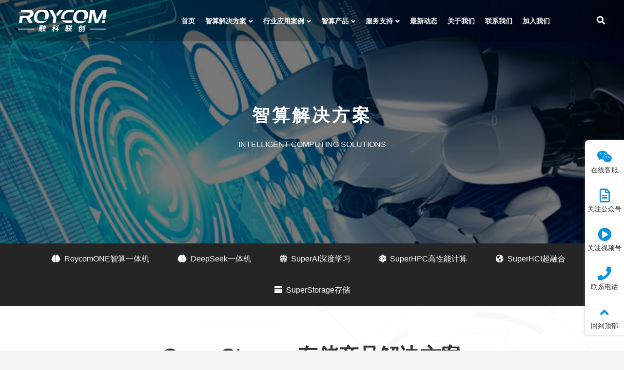

--- FILE ---
content_type: text/html; charset=UTF-8
request_url: https://www.roycom.com.cn/superstorage
body_size: 17170
content:
<!DOCTYPE html PUBLIC "-//W3C//DTD XHTML 1.0 Strict//EN""http://www.w3.org/TR/xhtml1/DTD/xhtml1-strict.dtd">
<html xmlns="http://www.w3.org/1999/xhtml" lang="zh-Hans" >
<head profile="http://gmpg.org/xfn/11">
<meta name="viewport" content="width=device-width,initial-scale=1.0,user-scalable=no">
<meta name="format-detection" content="telephone=no">
<meta http-equiv="Content-Type" content="text/html; charset=UTF-8" />
	
	
<title>  智算方案-SuperStorage存储-融科联创（天津）信息技术有限公司</title>

<meta name="keywords" content="" />
<meta name="description" content="SUPERSTORAGE STORAGE PRODUCT SOLUTIONSuperStorage存储产品解决方案SuperStorage是融科联创推出的存储产品解决方案，通过存储系统软件将服务器的本地存储资源组织起来，构建成存储池，为客。" />
	<meta property="og:site_name" content="融科联创（天津）信息技术有限公司">
	<meta property="og:type" content="website">
	<meta property="og:url" content="https://www.roycom.com.cn/superstorage">
	<meta property="og:title" content="  智算方案-SuperStorage存储-融科联创（天津）信息技术有限公司">
	<meta property="og:description" content="SUPERSTORAGE STORAGE PRODUCT SOLUTIONSuperStorage存储产品解决方案SuperStorage是融科联创推出的存储产品解决方案，通过存储系统软件将服务器的本地存储资源组织起来，构建成存储池，为客。">
		<meta property="og:image" content="https://www.roycom.com.cn/wp-content/uploads/2025/06/cropped-Roycom-200-200.png">
	<meta property="og:id" content="1619">
	
<meta name='robots' content='max-image-preview:large' />
	<style>img:is([sizes="auto" i], [sizes^="auto," i]) { contain-intrinsic-size: 3000px 1500px }</style>
	<link rel='dns-prefetch' href='//www.roycom.com.cn' />
<link rel='stylesheet' id='font-awesome5-css' href='https://www.roycom.com.cn/wp-content/plugins/font-awesome-local/5.0/css/all.css' type='text/css' media='all' />
<style id='classic-theme-styles-inline-css' type='text/css'>
/*! This file is auto-generated */
.wp-block-button__link{color:#fff;background-color:#32373c;border-radius:9999px;box-shadow:none;text-decoration:none;padding:calc(.667em + 2px) calc(1.333em + 2px);font-size:1.125em}.wp-block-file__button{background:#32373c;color:#fff;text-decoration:none}
</style>
<style id='global-styles-inline-css' type='text/css'>
:root{--wp--preset--aspect-ratio--square: 1;--wp--preset--aspect-ratio--4-3: 4/3;--wp--preset--aspect-ratio--3-4: 3/4;--wp--preset--aspect-ratio--3-2: 3/2;--wp--preset--aspect-ratio--2-3: 2/3;--wp--preset--aspect-ratio--16-9: 16/9;--wp--preset--aspect-ratio--9-16: 9/16;--wp--preset--color--black: #000000;--wp--preset--color--cyan-bluish-gray: #abb8c3;--wp--preset--color--white: #ffffff;--wp--preset--color--pale-pink: #f78da7;--wp--preset--color--vivid-red: #cf2e2e;--wp--preset--color--luminous-vivid-orange: #ff6900;--wp--preset--color--luminous-vivid-amber: #fcb900;--wp--preset--color--light-green-cyan: #7bdcb5;--wp--preset--color--vivid-green-cyan: #00d084;--wp--preset--color--pale-cyan-blue: #8ed1fc;--wp--preset--color--vivid-cyan-blue: #0693e3;--wp--preset--color--vivid-purple: #9b51e0;--wp--preset--color--themecolor-1: #0693e3;--wp--preset--color--themecolor-2: #0681c9;--wp--preset--color--monte-blue: #406186;--wp--preset--color--monte-pink: #df7c88;--wp--preset--color--monte-yellow: #ffc372;--wp--preset--color--monte-purple: #b5aebe;--wp--preset--color--monte-light-yellow: #ffd49c;--wp--preset--color--monte-light-pink: #e8a3ab;--wp--preset--color--monte-grey: #393939;--wp--preset--color--monte-white: #ffffff;--wp--preset--gradient--vivid-cyan-blue-to-vivid-purple: linear-gradient(135deg,rgba(6,147,227,1) 0%,rgb(155,81,224) 100%);--wp--preset--gradient--light-green-cyan-to-vivid-green-cyan: linear-gradient(135deg,rgb(122,220,180) 0%,rgb(0,208,130) 100%);--wp--preset--gradient--luminous-vivid-amber-to-luminous-vivid-orange: linear-gradient(135deg,rgba(252,185,0,1) 0%,rgba(255,105,0,1) 100%);--wp--preset--gradient--luminous-vivid-orange-to-vivid-red: linear-gradient(135deg,rgba(255,105,0,1) 0%,rgb(207,46,46) 100%);--wp--preset--gradient--very-light-gray-to-cyan-bluish-gray: linear-gradient(135deg,rgb(238,238,238) 0%,rgb(169,184,195) 100%);--wp--preset--gradient--cool-to-warm-spectrum: linear-gradient(135deg,rgb(74,234,220) 0%,rgb(151,120,209) 20%,rgb(207,42,186) 40%,rgb(238,44,130) 60%,rgb(251,105,98) 80%,rgb(254,248,76) 100%);--wp--preset--gradient--blush-light-purple: linear-gradient(135deg,rgb(255,206,236) 0%,rgb(152,150,240) 100%);--wp--preset--gradient--blush-bordeaux: linear-gradient(135deg,rgb(254,205,165) 0%,rgb(254,45,45) 50%,rgb(107,0,62) 100%);--wp--preset--gradient--luminous-dusk: linear-gradient(135deg,rgb(255,203,112) 0%,rgb(199,81,192) 50%,rgb(65,88,208) 100%);--wp--preset--gradient--pale-ocean: linear-gradient(135deg,rgb(255,245,203) 0%,rgb(182,227,212) 50%,rgb(51,167,181) 100%);--wp--preset--gradient--electric-grass: linear-gradient(135deg,rgb(202,248,128) 0%,rgb(113,206,126) 100%);--wp--preset--gradient--midnight: linear-gradient(135deg,rgb(2,3,129) 0%,rgb(40,116,252) 100%);--wp--preset--font-size--small: 14px;--wp--preset--font-size--medium: 24px;--wp--preset--font-size--large: 36px;--wp--preset--font-size--x-large: 42px;--wp--preset--font-size--normal: 16px;--wp--preset--font-size--bonkers: 42px;--wp--preset--spacing--20: 0.44rem;--wp--preset--spacing--30: 0.67rem;--wp--preset--spacing--40: 1rem;--wp--preset--spacing--50: 1.5rem;--wp--preset--spacing--60: 2.25rem;--wp--preset--spacing--70: 3.38rem;--wp--preset--spacing--80: 5.06rem;--wp--preset--shadow--natural: 6px 6px 9px rgba(0, 0, 0, 0.2);--wp--preset--shadow--deep: 12px 12px 50px rgba(0, 0, 0, 0.4);--wp--preset--shadow--sharp: 6px 6px 0px rgba(0, 0, 0, 0.2);--wp--preset--shadow--outlined: 6px 6px 0px -3px rgba(255, 255, 255, 1), 6px 6px rgba(0, 0, 0, 1);--wp--preset--shadow--crisp: 6px 6px 0px rgba(0, 0, 0, 1);}:where(.is-layout-flex){gap: 0.5em;}:where(.is-layout-grid){gap: 0.5em;}body .is-layout-flex{display: flex;}.is-layout-flex{flex-wrap: wrap;align-items: center;}.is-layout-flex > :is(*, div){margin: 0;}body .is-layout-grid{display: grid;}.is-layout-grid > :is(*, div){margin: 0;}:where(.wp-block-columns.is-layout-flex){gap: 2em;}:where(.wp-block-columns.is-layout-grid){gap: 2em;}:where(.wp-block-post-template.is-layout-flex){gap: 1.25em;}:where(.wp-block-post-template.is-layout-grid){gap: 1.25em;}.has-black-color{color: var(--wp--preset--color--black) !important;}.has-cyan-bluish-gray-color{color: var(--wp--preset--color--cyan-bluish-gray) !important;}.has-white-color{color: var(--wp--preset--color--white) !important;}.has-pale-pink-color{color: var(--wp--preset--color--pale-pink) !important;}.has-vivid-red-color{color: var(--wp--preset--color--vivid-red) !important;}.has-luminous-vivid-orange-color{color: var(--wp--preset--color--luminous-vivid-orange) !important;}.has-luminous-vivid-amber-color{color: var(--wp--preset--color--luminous-vivid-amber) !important;}.has-light-green-cyan-color{color: var(--wp--preset--color--light-green-cyan) !important;}.has-vivid-green-cyan-color{color: var(--wp--preset--color--vivid-green-cyan) !important;}.has-pale-cyan-blue-color{color: var(--wp--preset--color--pale-cyan-blue) !important;}.has-vivid-cyan-blue-color{color: var(--wp--preset--color--vivid-cyan-blue) !important;}.has-vivid-purple-color{color: var(--wp--preset--color--vivid-purple) !important;}.has-black-background-color{background-color: var(--wp--preset--color--black) !important;}.has-cyan-bluish-gray-background-color{background-color: var(--wp--preset--color--cyan-bluish-gray) !important;}.has-white-background-color{background-color: var(--wp--preset--color--white) !important;}.has-pale-pink-background-color{background-color: var(--wp--preset--color--pale-pink) !important;}.has-vivid-red-background-color{background-color: var(--wp--preset--color--vivid-red) !important;}.has-luminous-vivid-orange-background-color{background-color: var(--wp--preset--color--luminous-vivid-orange) !important;}.has-luminous-vivid-amber-background-color{background-color: var(--wp--preset--color--luminous-vivid-amber) !important;}.has-light-green-cyan-background-color{background-color: var(--wp--preset--color--light-green-cyan) !important;}.has-vivid-green-cyan-background-color{background-color: var(--wp--preset--color--vivid-green-cyan) !important;}.has-pale-cyan-blue-background-color{background-color: var(--wp--preset--color--pale-cyan-blue) !important;}.has-vivid-cyan-blue-background-color{background-color: var(--wp--preset--color--vivid-cyan-blue) !important;}.has-vivid-purple-background-color{background-color: var(--wp--preset--color--vivid-purple) !important;}.has-black-border-color{border-color: var(--wp--preset--color--black) !important;}.has-cyan-bluish-gray-border-color{border-color: var(--wp--preset--color--cyan-bluish-gray) !important;}.has-white-border-color{border-color: var(--wp--preset--color--white) !important;}.has-pale-pink-border-color{border-color: var(--wp--preset--color--pale-pink) !important;}.has-vivid-red-border-color{border-color: var(--wp--preset--color--vivid-red) !important;}.has-luminous-vivid-orange-border-color{border-color: var(--wp--preset--color--luminous-vivid-orange) !important;}.has-luminous-vivid-amber-border-color{border-color: var(--wp--preset--color--luminous-vivid-amber) !important;}.has-light-green-cyan-border-color{border-color: var(--wp--preset--color--light-green-cyan) !important;}.has-vivid-green-cyan-border-color{border-color: var(--wp--preset--color--vivid-green-cyan) !important;}.has-pale-cyan-blue-border-color{border-color: var(--wp--preset--color--pale-cyan-blue) !important;}.has-vivid-cyan-blue-border-color{border-color: var(--wp--preset--color--vivid-cyan-blue) !important;}.has-vivid-purple-border-color{border-color: var(--wp--preset--color--vivid-purple) !important;}.has-vivid-cyan-blue-to-vivid-purple-gradient-background{background: var(--wp--preset--gradient--vivid-cyan-blue-to-vivid-purple) !important;}.has-light-green-cyan-to-vivid-green-cyan-gradient-background{background: var(--wp--preset--gradient--light-green-cyan-to-vivid-green-cyan) !important;}.has-luminous-vivid-amber-to-luminous-vivid-orange-gradient-background{background: var(--wp--preset--gradient--luminous-vivid-amber-to-luminous-vivid-orange) !important;}.has-luminous-vivid-orange-to-vivid-red-gradient-background{background: var(--wp--preset--gradient--luminous-vivid-orange-to-vivid-red) !important;}.has-very-light-gray-to-cyan-bluish-gray-gradient-background{background: var(--wp--preset--gradient--very-light-gray-to-cyan-bluish-gray) !important;}.has-cool-to-warm-spectrum-gradient-background{background: var(--wp--preset--gradient--cool-to-warm-spectrum) !important;}.has-blush-light-purple-gradient-background{background: var(--wp--preset--gradient--blush-light-purple) !important;}.has-blush-bordeaux-gradient-background{background: var(--wp--preset--gradient--blush-bordeaux) !important;}.has-luminous-dusk-gradient-background{background: var(--wp--preset--gradient--luminous-dusk) !important;}.has-pale-ocean-gradient-background{background: var(--wp--preset--gradient--pale-ocean) !important;}.has-electric-grass-gradient-background{background: var(--wp--preset--gradient--electric-grass) !important;}.has-midnight-gradient-background{background: var(--wp--preset--gradient--midnight) !important;}.has-small-font-size{font-size: var(--wp--preset--font-size--small) !important;}.has-medium-font-size{font-size: var(--wp--preset--font-size--medium) !important;}.has-large-font-size{font-size: var(--wp--preset--font-size--large) !important;}.has-x-large-font-size{font-size: var(--wp--preset--font-size--x-large) !important;}
:where(.wp-block-post-template.is-layout-flex){gap: 1.25em;}:where(.wp-block-post-template.is-layout-grid){gap: 1.25em;}
:where(.wp-block-columns.is-layout-flex){gap: 2em;}:where(.wp-block-columns.is-layout-grid){gap: 2em;}
:root :where(.wp-block-pullquote){font-size: 1.5em;line-height: 1.6;}
</style>
<link rel='stylesheet' id='wpdm-fonticon-css' href='https://www.roycom.com.cn/wp-content/plugins/download-manager/assets/wpdm-iconfont/css/wpdm-icons.css' type='text/css' media='all' />
<link rel='stylesheet' id='wpdm-front-css' href='https://www.roycom.com.cn/wp-content/plugins/download-manager/assets/css/front.min.css' type='text/css' media='all' />
<link rel='stylesheet' id='block-library-css' href='https://www.roycom.com.cn/wp-includes//css/dist/block-library/style.min.css' type='text/css' media='all' />
<link rel='stylesheet' id='stylesheet-css' href='https://www.roycom.com.cn/wp-content/themes/smartenterprise/style.css' type='text/css' media='all' />
<link rel='stylesheet' id='swiper-css' href='https://www.roycom.com.cn/wp-content/themes/smartenterprise/css/swiper.min.css' type='text/css' media='all' />
<link rel='stylesheet' id='pages-css' href='https://www.roycom.com.cn/wp-content/themes/smartenterprise/css/pages.css' type='text/css' media='all' />
<link rel='stylesheet' id='blocks-css' href='https://www.roycom.com.cn/wp-content/themes/smartenterprise/css/blocks.css' type='text/css' media='all' />
<link rel='stylesheet' id='swipebox-css' href='https://www.roycom.com.cn/wp-content/themes/smartenterprise/css/swipebox.min.css' type='text/css' media='all' />
<link rel='stylesheet' id='twentytwenty-css' href='https://www.roycom.com.cn/wp-content/themes/smartenterprise/css/twentytwenty.css' type='text/css' media='all' />
<script type="text/javascript" src="https://www.roycom.com.cn/wp-content/themes/smartenterprise/js/jquery-2.1.1.min.js" id="jquery-js"></script>
<script type="text/javascript" src="https://www.roycom.com.cn/wp-content/plugins/download-manager/assets/js/wpdm.min.js" id="wpdm-frontend-js-js"></script>
<script type="text/javascript" id="wpdm-frontjs-js-extra">
/* <![CDATA[ */
var wpdm_url = {"home":"https:\/\/www.roycom.com.cn\/","site":"https:\/\/www.roycom.com.cn\/","ajax":"https:\/\/www.roycom.com.cn\/wp-admin\/admin-ajax.php"};
var wpdm_js = {"spinner":"<i class=\"wpdm-icon wpdm-sun wpdm-spin\"><\/i>","client_id":"02cd6bab4df0a8286f19bdc010acc7f3"};
var wpdm_strings = {"pass_var":"Password Verified!","pass_var_q":"Please click following button to start download.","start_dl":"Start Download"};
/* ]]> */
</script>
<script type="text/javascript" src="https://www.roycom.com.cn/wp-content/plugins/download-manager/assets/js/front.min.js?ver=3.3.18" id="wpdm-frontjs-js"></script>
<link rel="https://api.w.org/" href="https://www.roycom.com.cn/wp-json/" /><link rel="alternate" title="JSON" type="application/json" href="https://www.roycom.com.cn/wp-json/wp/v2/pages/1619" /><link rel='shortlink' href='https://www.roycom.com.cn/?p=1619' />
<style id="extraordinaryvision_customize_css" type="text/css">.post_title_head.pp .description time,.post_title_head.pp .description span,.post_title_head.pp .description a{color:#ffffff;}.content  .post_title_head.pp .description {background:#ffffff;}.post_title_head.pp .h1title {font-size:28px;}.post_title_head.pp  {text-align: center;}.nomorepost p {font-size:18px;}.nomorepost p {line-height:28px; padding-bottom:5px;}.search_boxs{border: 2px solid #2b2b2b;}.search_box_in p span.sel,.search_box_ins p span.sel,#newseach .search_boxs input[type="text"] + input{background: #2b2b2b;    color: #fff;}.search_boxs input[type="text"] + input{color: #2b2b2b;}@media screen and (min-width:1371px) and (max-width:200000px){.menu_header li.menu-item{padding:0 15px;margin-right: 0;}}#pageLoad,#pageLoad samp{background:#0f1923}#pageLoad span,#pageLoad p{color:#fff}.new_footer_bottm{background-color:#000000}.new_footer_bottm p,.new_footer_bottm p a,.yl_menu a{color:#fcfcfc}
.content_tab_title .btn.themecolor1 span, .post_content  .has-themecolor-1-color{color:#0693e3;}
.content_tab_title .btn.themecolor2 span, .post_content  .has-themecolor-2-color{color:#0681c9;}
.content_tab_title .btn.bthemecolor1.active,.content_tab_title .btn.tabcolor1.swiper-pagination-bullet-active,.has-themecolor-1-background-color{background-color:#0693e3!important;}
.content_tab_title .btn.bthemecolor2.active,.content_tab_title .btn.tabcolor1.swiper-pagination-bullet-active,.has-themecolor-2-background-color{background-color:#0681c9!important;}

.twentytwenty-container.themecolorhover .twentytwenty-before-label::before,.twentytwenty-container.themecolorhover  .twentytwenty-after-label::before,.twentytwenty-container.themecolorhover  .twentytwenty-horizontal .twentytwenty-handle::before,.twentytwenty-container.themecolorhover .twentytwenty-handle::before,.twentytwenty-container.themecolorhover  .twentytwenty-handle::after,.twentytwenty-container.wihitehover.themecolorhover .twentytwenty-handle{background: #0693e3;}
.twentytwenty-container.themecolorhover .twentytwenty-handle{background: #0e65f3;border: 3px solid #0693e3;}
.twentytwenty-container.themecolorhover  .twentytwenty-left-arrow{border-right: 6px solid #fff;}
.twentytwenty-container.themecolorhover  .twentytwenty-right-arrow{border-left: 6px solid  #fff;}
.list_nav_ts font,.cat_loop li .case_text span, .cat_loop li .case_text span time, .case_loop li .case_text span, .case_loop li .case_text span time,.post_in_list_head .main-title,.post_content a.btn_url,.themepark_listbox .themepark_listbox_list li i,.cat_loop li .case_text .vedio_url,.case_title_lists h1.mantitle,.list_nav_title .fas.fa-align-left,.cat_page .cat-text li .case_text span, .cat_page .cat-text li .case_text span time,.index_nav_ul li.current-menu-item span,.tagbox a,#relevant   li .case_text span,#relevant  li .case_text span time,.toolbar_pc ul li i.out,.toolbar_move ul li i.out,.aside .more_m,.blog_loop article .describe time i, .blog_loop article span i,.themepark-comment .active,.close_bar,.toolbar_pc ul .sub-menu a i{color:#0693e3}.toolbar_pc ul li:hover .sub-menu a i,.product_loop.mian_loop.swiper-container.swiperb .swiper-next, .product_loop.mian_loop.swiper-container.swiperb .swiper-prev,.wiget-colm_in  .index_nav_ul li a:hover  span,.product_loop  .date-title time span:first-child{color:#0693e3!important;}
.post_content h2::before,.content .description,.case_title_lists a.active,.content_tab_title a.active,.pager a.current,.pager span.current,.pager a:hover,.xian_o .xo,.cat_page .cat-text li .case_text .vedio_url,.cat_page .cat-text li .case_time time:first-child,.thenepark-slide .pagination span.swiper-pagination-bullet-active,.tagbox a:hover,.list_ul_box_out .pagination span.swiper-pagination-bullet-active,#nomo2 .themepark_icon_box_i::before,.list_swiper_tap .pagination span.swiper-pagination-bullet-active,.toolbar_pc ul li:hover,.toolbar_pc ul li:hover a, .index_tag_nav_ul li:hover,.swiper-pagination-bullet-active,.mapinfo a,.fristcatlist li.chosed,.content_tab_title .btn.active,.product_loop.mian_loop.radius .probtn,.post_content thead,.post_content tfoot,.tab_pic.shu .post_gallery_out .swiper-next,.tab_pic.shu .post_gallery_out .swiper-prev,.post_content .probtn{background: #0693e3;}
.post_content a.btn_url,.cat_loop li .case_text .vedio_url,.tagbox a,.aside .more_m,.themepark-comment_form_box lable.rideo.ac{border: solid 1px  #0693e3;}
.post_gallery .swiper-slide a.active img,.post_content ul.csbox_pt li span a.product_cs_img.active{border: solid 2px  #0693e3;}.themepark-iconslide-t.zs .iconslide-box{border-left: 1px solid #0693e3;}
.themepark-iconslide-t.zs .pagination span,.wiget-colm_in  .index_nav_ul li::before,.post_gallery_out2.btnb .post_gallery_nomral_pagination span.swiper-pagination-bullet-active{ background:#0693e3;}
.themepark-iconslide-t.zs .btn_bottom_slide .swiper-next,.themepark-iconslide-t.zs .btn_bottom_slide .swiper-prev{color: #0693e3;border: 1px solid #0693e3;}
.post_content a.btn_url:hover,.cat_loop li .case_text .vedio_url:hover,.index_tagcloud a:hover,.cat_page .cat-text li .case_text .vedio_url:hover,.aside .more_m:hover,.product_info_btn a:hover, .post_content .product_info_btn a:hover,.woocommerce button.single_add_to_cart_button:hover, .External_button:hover,.proinquirybtn:hover,.bottom_pro_meta_in a:hover,.post_content .probtn:hover{background: #0681c9!important;color:#fff!important;}
.post_content a.bttombtn:hover,.product_loop.mian_loop.radius .probtn:hover{background: #0681c9!important;color:#fff!important; padding-left:8px!important;padding-right:8px!important; border:none!important;}
.post_content a.btn_url:hover,.cat_loop li .case_text .vedio_url:hover,.product_info_btn a:hover, .post_content .product_info_btn a:hover,.proinquirybtn:hover{border: solid 1px  #0681c9;}.boton_duibi a.goto_duibi:hover,.thenepark-slide-out .thenepark-slide .pcimg_text .pcimg_btn:hover,.videoboxbtn span:hover span,.product_loop.swiperb .product_post.swiper-slide-active,.product_loop.swiperb .product_post:hover{background: #0681c9!important;},.product_loop .date-title time span{color: #0681c9}
.breadcrumbs nav a,.breadcrumbs nav span,.breadcrumbs nav{color:#0693e3}@media screen and (min-width:1025px) and (max-width:200000px){.header.header_drop .haeader_bac_clor{background:#ffffff}.header_drop .menu_header li.menu-item a.mu_a span.obk,.header_drop .menu_header li.menu-item a.mu_a,.header_drop .menu_header li.menu-item-has-children::after,.header_drop .menu_header li.xiala::after,.header_drop .menu_header li.menu-item ul.sub-menu li:hover ul.sub-menu li span.obk,.header_drop .menu_header li::before,.header_drop .listlet li.search_box_btn i.search_iocn,.header_drop  .woo_head_btnbox li i,.header_drop  .listlet li.text_ul_btn span,.header_drop  .listlet li.text_ul_btn i,.woo_head_btnbox li i{color:#0f0f0f}.woo_head_btnbox li i, li.text_ul_btn span,  li.text_ul_btn i,.menu_header li.text_ul_btn:hover i, li.search_box_btn i.search_iocn,.listlet li.search_box_btn i.search_iocn{color:#ffffff}.noposition2 .sub-menu,.noposition .nav_block_contents_out{height:550px;max-height:550px;}.header_top_ba{background-color:#2ba8db}.header_top_in a{font-size:12px}.header_top_in a{color:#ffffff}.woo_head_btnbox li i,.listlet li i,.listlet li.search_box_btn i.search_iocn,.listlet li.text_ul_btn{font-size:17px;}.menu_header li.menu-item,.listlet li.search_box_btn,.header .nav,.newhead.header .nav .listlet li.search_box_btn,.newhead.header .nav .listlet li,.listlet li.text_ul_btn,.woo_head_btnbox li,.menu_header li.menu-item a.mu_a{height:85px;}.menu_header li.menu-item a.mu_a,.menu_header li.menu-item::before,.menu_header li.menu-item.menu-item-has-children::after,.listlet li.search_box_btn,.newhead.header .nav .listlet li.search_box_btn,.woo_head_btnbox li,.newhead.header .nav .listlet li,.listlet li.text_ul_btn{line-height:85px;}.header .nav .logo img{height:85px;}.admin-bar .content,.content{padding-top:85px;}.lang_nav,.menu_header li.menu-item .sub-menu{top:85px;}.admin-bar .content.cat_content,.content.cat_content,.notoptempbreadcrumb{padding-top:85px;}.notxf3 .content, .blockbody.notxf3 .content,.notxf3 .content.cat_content,.admin-bar.notxf3 .content.cat_content,.notoptempbreadcrumb{padding-top:121px;}.admin-bar .xf_div2,.admin-bar .fixded .fidex_m{top:116px;}.xf_div2,.fixded .fidex_m,.themepark_imgtext.parallax .themepark_imgtext_img{top:85px;}
.admin-bar .twotab aside ,.twotab aside ,.fixded .fidex_m{top:85px;}


.menu_header li.menu-item .sub-menu,.header  .menu_header li.noposition2 .sub-menu li.menu-item,.header  .menu_header li.noposition2 .sub-menu::after{width:209px;}.menu_header li.menu-item .sub-menu .sub-menu{left:210px;}.header  .header_pic_nav li.noposition2  .sub-menu.nav_block_contents_out{padding-left:209px}.header .header_pic_nav li.noposition2:first-child{min-width:209px;}.header .header_pic_nav li.noposition2:first-child a{float:none;}	.mu_move_container_bac_clor{background-color:#fbfbfb}.menu_header li.menu-item a.mu_a  span.obk,.menu_header li.menu-item a.mu_a,.menu_header li.menu-item-has-children::after,.menu_header li.xiala::after,.menu_header li.menu-item ul.sub-menu li:hover ul.sub-menu li a.mu_a  span.obk,.menu_header li::before,.menu_header li.menu-item a.mu_a{color:#ffffff;font-size:17px;}.menu_header li span.obk,.menu_header li.menu-item a.mu_a{font-weight:bold;}.menu_header li:hover::before, .menu_header li:hover::after, .menu_header li.current-menu-item::before,  .menu_header li.menu-item:hover a.mu_a span.obk,.menu_header li:hover ul.sub-menu li:hover span.obk,.menu_header li ul.sub-menu li ul.sub-menu li:hover  a.mu_a  span, .menu_header li.current-menu-item a.mu_a  span.obk, .menu_header li .sub-menu li.current-menu-item a.mu_a  span.obk,.menu_header li:hover i,.menu_header li.current-menu-item.menu-item-has-children:after,.header .header_pic_nav.showfristmu li.noposition2 a.mu_a > span.obk,.newhead2.header .showfristmu li.noposition2.menu-item-has-children::after,.menu_header li:hover{color:#ffffff}.header_pic_nav li.xiala:hover i,.menu_header li.current-product-ancestor a.mu_a  span.obk,.menu_header li.current-product-ancestor::after  {color:#ffffff}.header_drop .menu_header li:hover::before,.header_drop .menu_header li:hover::after,.header_drop .menu_header li.current-menu-item::before,.header_drop .menu_header li:hover a.mu_a  span.obk,.header_drop .menu_header li:hover ul.sub-menu li:hover span.obk,.header_drop .menu_header li ul.sub-menu li ul.sub-menu li:hover  a.mu_a  span,.header_drop .menu_header li.current-menu-item a.mu_a  span.obk,.header_drop .menu_header li .sub-menu li.current-menu-item a.mu_a  span.obk,.header_drop .menu_header li:hover i.header_drop .header .header_pic_nav.showfristmu li.noposition2 a.mu_a > span.obk,.newhead2.header .showfristmu li.noposition2.menu-item-has-children::after{color:#146ba2}.header_drop .header_pic_nav li.xiala:hover i,.header_drop .menu_header li:hover a.mu_a  span.obk{color:#146ba2}.blockbody .content,.admin-bar.blockbody .content,.swiperbody .content,admin-bar.swiperbody .content , .blockbody.notxf3 .content,.swiperbody.notxf3 .content,.admin-bar .content.cat_content, .content.cat_content{padding-top: 0!important;}.header_pic_nav li.menu-item .mu_a::after{content: ""; width: 0; display: block; height: 2px; position: absolute; bottom: 1px; left: 0;background: #ffffff;}
		.header_pic_nav li.menu-item:hover .mu_a::after,.header_pic_nav li.current-menu-item .mu_a::after{width: 100%;}.header_drop .header_pic_nav li.menu-item .mu_a::after{content: ""; width: 0; display: block; height: 2px; position: absolute; bottom: 1px; left: 0;background: #146ba2; }
					.header_drop .header_pic_nav li.menu-item:hover .mu_a::after,.header_drop .header_pic_nav li.current-menu-item .mu_a::after{ width: 100%;}.header .haeader_bac_clor {background:#010101}.blockbody .header .haeader_bac_clor,.swiperbody .header .haeader_bac_clor{opacity:0.25}.blockbody .header.header_drop .haeader_bac_clor,.swiperbody .header.header_drop .haeader_bac_clor,.nomorebody .header .haeader_bac_clor,.archive .header .haeader_bac_clor {opacity:1}.archive .header .haeader_bac_clor ,.single .header .haeader_bac_clor,.nomorebody .header .haeader_bac_clor{opacity:0.25}.archive .header.header_drop .haeader_bac_clor,.single .header.header_drop .haeader_bac_clor {opacity:1}}@media screen and (min-width:1px) and (max-width:1024px){.search_box_move_btn i.search_iocn, .langnavbtn i{color:#232323;}.mu_move_container{background:#ffffff;}}</style><link rel="icon" href="https://www.roycom.com.cn/wp-content/uploads/2025/06/cropped-Roycom-200-200-32x32.png" sizes="32x32" />
<link rel="icon" href="https://www.roycom.com.cn/wp-content/uploads/2025/06/cropped-Roycom-200-200-192x192.png" sizes="192x192" />
<link rel="apple-touch-icon" href="https://www.roycom.com.cn/wp-content/uploads/2025/06/cropped-Roycom-200-200-180x180.png" />
<meta name="msapplication-TileImage" content="https://www.roycom.com.cn/wp-content/uploads/2025/06/cropped-Roycom-200-200-270x270.png" />
<meta name="generator" content="WordPress Download Manager 3.3.18" />
                <style>
        /* WPDM Link Template Styles */        </style>
                <style>

            :root {
                --color-primary: #4a8eff;
                --color-primary-rgb: 74, 142, 255;
                --color-primary-hover: #5998ff;
                --color-primary-active: #3281ff;
                --color-secondary: #6c757d;
                --color-secondary-rgb: 108, 117, 125;
                --color-secondary-hover: #6c757d;
                --color-secondary-active: #6c757d;
                --color-success: #018e11;
                --color-success-rgb: 1, 142, 17;
                --color-success-hover: #0aad01;
                --color-success-active: #0c8c01;
                --color-info: #2CA8FF;
                --color-info-rgb: 44, 168, 255;
                --color-info-hover: #2CA8FF;
                --color-info-active: #2CA8FF;
                --color-warning: #FFB236;
                --color-warning-rgb: 255, 178, 54;
                --color-warning-hover: #FFB236;
                --color-warning-active: #FFB236;
                --color-danger: #ff5062;
                --color-danger-rgb: 255, 80, 98;
                --color-danger-hover: #ff5062;
                --color-danger-active: #ff5062;
                --color-green: #30b570;
                --color-blue: #0073ff;
                --color-purple: #8557D3;
                --color-red: #ff5062;
                --color-muted: rgba(69, 89, 122, 0.6);
                --wpdm-font: "Sen", -apple-system, BlinkMacSystemFont, "Segoe UI", Roboto, Helvetica, Arial, sans-serif, "Apple Color Emoji", "Segoe UI Emoji", "Segoe UI Symbol";
            }

            .wpdm-download-link.btn.btn-primary {
                border-radius: 4px;
            }


        </style>
        <script charset="UTF-8" id="LA_COLLECT" src="//sdk.51.la/js-sdk-pro.min.js"></script>
<script>LA.init({id:"JimJVXJXQE7Iwadn",ck:"JimJVXJXQE7Iwadn"})</script><script src="https://res.wx.qq.com/open/js/jweixin-1.0.0.js"></script>
<!--[if lt IE 9]>
<script> 
(function() {
     if (! 
     /*@cc_on!@*/
     0) return;
     var e = "abbr, article, aside, audio, canvas, datalist, details, dialog, eventsource, figure, footer, header, hgroup, mark, menu, meter, nav, output, progress, section, time, video".split(', ');
     var i= e.length;
     while (i--){
         document.createElement(e[i])
     } 
})() 
</script>
<![endif]-->

</head>

<body class="wp-singular page-template-default page page-id-1619 wp-theme-smartenterprise blockbody drop msheader"style="background-color:#f5f5f5;background-position:left;" data-link="https://www.roycom.com.cn/superstorage" >

	

	<header class="header  newhead ">
				<div class="nav">
			<div class="logo droplogobox">
			 <div><a href="https://www.roycom.com.cn"><img class="pclogo" src="https://www.roycom.com.cn/wp-content/uploads/2023/10/Roycom-Logo-W.png" alt="融科联创（天津）信息技术有限公司"/>融科联创（天津）信息技术有限公司<img class="droplogo" src="https://www.roycom.com.cn/wp-content/uploads/2023/10/Roycom-Logo-C.png"alt="融科联创（天津）信息技术有限公司"/><img class="movelogo" src="https://www.roycom.com.cn/wp-content/uploads//2023/10/Roycom-Logo-C.png" alt="融科联创（天津）信息技术有限公司"/></a></div>		   </div>
		
						 <nav class="listlet PcOnly">
				
			 <li class="search_box_btn"  >
				   <i class="search_iocn  fa  fa-search"></i>
			   </li>
			     			</nav>
			 			
			
			
			<div class="mu_move_container">
				
					
		   <nav class="menu_header header_pic_nav mu-wrapper ">
			     <li id="menu-item-8"  class="mu-slide   depth0 menu-item menu-item-type-post_type menu-item-object-page menu-item-home noft"><a class="mu_a"  href="https://www.roycom.com.cn/"><span class="nusw obk">首页</span></a><i class="mu_i"></i></li>
<li id="menu-item-1095"  class="mu-slide   depth0 menu-item menu-item-type-post_type menu-item-object-page menu-item-has-children noft"><a class="mu_a"  href="https://www.roycom.com.cn/roycomone"><span class="nusw obk">智算解决方案</span></a><i class="mu_i"></i>
<ul class="sub-menu">
<div class="nav_block_contents"><div class="post_content ">
<section class="wp-block-themepark-block-themepark-icon thempark-block themepark_icon_list_out undefined  pbju" id="nomo" style="background:#ffffff;"><div class="themepark_icon_list_in " style=""><div class="themepark_icon_lists iconl6 iconls1" style=""><a class="themepark_icon_box  picmodle " href="/roycomone" style=""><div class="themepark_icon_box_i"><div class="themepark_icon_box_i_out"><img src="https://www.roycom.com.cn/wp-content/uploads/2025/05/智算解决方案_01.png" alt="RoycomONE智算一体机" style="color:#e21f2f;width:200px;"/></div><b style="font-size:17px;color:#000000;">RoycomONE智算一体机</b></div></a><a class="themepark_icon_box  picmodle " href="/deepseek" style=""><div class="themepark_icon_box_i"><div class="themepark_icon_box_i_out"><img src="https://www.roycom.com.cn/wp-content/uploads/2025/05/智算解决方案_02.png" alt="DeepSeek一体机" style="color:#e21f2f;width:200px;"/></div><b style="font-size:17px;color:#000000;">DeepSeek一体机</b></div></a><a class="themepark_icon_box  picmodle " href="/superhpc" style=""><div class="themepark_icon_box_i"><div class="themepark_icon_box_i_out"><img src="https://www.roycom.com.cn/wp-content/uploads/2025/05/智算解决方案_03.png" alt="SuperHPC高性能计算" style="color:#e21f2f;width:200px;"/></div><b style="font-size:17px;color:#000000;">SuperHPC高性能计算</b></div></a><a class="themepark_icon_box  picmodle " href="/superai" style=""><div class="themepark_icon_box_i"><div class="themepark_icon_box_i_out"><img src="https://www.roycom.com.cn/wp-content/uploads/2025/05/智算解决方案_04.png" alt="SuperAI深度学习" style="color:#e21f2f;width:200px;"/></div><b style="font-size:17px;color:#000000;">SuperAI深度学习</b></div></a><a class="themepark_icon_box  picmodle " href="/superhci" style=""><div class="themepark_icon_box_i"><div class="themepark_icon_box_i_out"><img src="https://www.roycom.com.cn/wp-content/uploads/2025/05/智算解决方案_05.png" alt="SuperHCI超融合" style="color:#e21f2f;width:200px;"/></div><b style="font-size:17px;color:#000000;">SuperHCI超融合</b></div></a><a class="themepark_icon_box  picmodle " href="/superstorage" style=""><div class="themepark_icon_box_i"><div class="themepark_icon_box_i_out"><img src="https://www.roycom.com.cn/wp-content/uploads/2025/05/智算解决方案_06_SuperStorage.png" alt="SuperStorage存储" style="color:#e21f2f;width:200px;"/></div><b style="font-size:17px;color:#000000;">SuperStorage存储</b></div></a></div></div></section>



<p></p>
</div></div></li>
</ul>
</li>
<li id="menu-item-418"  class="mu-slide   depth0 menu-item menu-item-type-post_type menu-item-object-page menu-item-has-children noft"><a class="mu_a"  href="https://www.roycom.com.cn/industry-application-cases"><span class="nusw obk">行业应用案例</span></a><i class="mu_i"></i>
<ul class="sub-menu">
<div class="nav_block_contents"><div class="post_content ">
<section class="wp-block-themepark-block-themepark-icon thempark-block themepark_icon_list_out undefined  pbju" id="nomo" style="background:#ffffff;"><div class="themepark_icon_list_in " style=""><div class="themepark_icon_lists iconl7 iconls1" style=""><a class="themepark_icon_box  picmodle " href="/industry-application-cases#homemd1" style=""><div class="themepark_icon_box_i"><div class="themepark_icon_box_i_out"><img src="https://www.roycom.com.cn/wp-content/uploads/2025/05/sl-1.jpg" alt="大模型算力" style="color:#0693e3;width:85px;border-radius:100%;"/></div><b style="font-size:17px;color:#000000;">大模型算力</b></div></a><a class="themepark_icon_box  picmodle " href="/industry-application-cases#homemd2" style=""><div class="themepark_icon_box_i"><div class="themepark_icon_box_i_out"><img src="https://www.roycom.com.cn/wp-content/uploads/2025/05/jy.jpg" alt="教育科研" style="color:#0693e3;width:85px;border-radius:100%;"/></div><b style="font-size:17px;color:#000000;">教育科研</b></div></a><a class="themepark_icon_box  picmodle " href="/industry-application-cases#homemd3" style=""><div class="themepark_icon_box_i"><div class="themepark_icon_box_i_out"><img src="https://www.roycom.com.cn/wp-content/uploads/2025/05/pki457380-1.jpg" alt="新兴制造业" style="color:#0693e3;width:85px;border-radius:100%;"/></div><b style="font-size:17px;color:#000000;">新兴制造业</b></div></a><a class="themepark_icon_box  picmodle " href="/industry-application-cases#homemd4" style=""><div class="themepark_icon_box_i"><div class="themepark_icon_box_i_out"><img src="https://www.roycom.com.cn/wp-content/uploads/2025/05/5e088f667398f-1.jpg" alt="智慧医疗" style="color:#0693e3;width:85px;border-radius:100%;"/></div><b style="font-size:17px;color:#000000;">智慧医疗</b></div></a><a class="themepark_icon_box  picmodle " href="/industry-application-cases#homemd5" style=""><div class="themepark_icon_box_i"><div class="themepark_icon_box_i_out"><img src="https://www.roycom.com.cn/wp-content/uploads/2025/05/pki119267-1.jpg" alt="互联网" style="color:#0693e3;width:85px;border-radius:100%;"/></div><b style="font-size:17px;color:#000000;">互联网</b></div></a><a class="themepark_icon_box  picmodle " href="/industry-application-cases#homemd6" style=""><div class="themepark_icon_box_i"><div class="themepark_icon_box_i_out"><img src="https://www.roycom.com.cn/wp-content/uploads/2025/05/pki564684-1.jpg" alt="智算中心" style="color:#0693e3;width:85px;border-radius:100%;"/></div><b style="font-size:17px;color:#000000;">智算中心</b></div></a><a class="themepark_icon_box  picmodle " href="/industry-application-cases#homemd7" style=""><div class="themepark_icon_box_i"><div class="themepark_icon_box_i_out"><img src="https://www.roycom.com.cn/wp-content/uploads/2025/05/roycom-banner-1.jpg" alt="政企" style="color:#0693e3;width:85px;border-radius:100%;"/></div><b style="font-size:17px;color:#000000;">政企</b></div></a></div></div></section>



<p></p>
</div></div></li>
</ul>
</li>
<li id="menu-item-1492"  class="mu-slide   depth0 menu-item menu-item-type-post_type menu-item-object-page menu-item-has-children noft"><a class="mu_a"  href="https://www.roycom.com.cn/ai-intelligent-computing-server"><span class="nusw obk">智算产品</span></a><i class="mu_i"></i>
<ul class="sub-menu">
<div class="nav_block_contents"><div class="post_content ">
<section class="wp-block-themepark-block-themepark-icon thempark-block themepark_icon_list_out undefined" id="nomo" style="background:#ffffff;"><div class="themepark_icon_list_in " style=""><div class="themepark_icon_lists iconl6 iconls1" style=""><a class="themepark_icon_box  picmodle " href="/ai-intelligent-computing-server" style=""><div class="themepark_icon_box_i"><div class="themepark_icon_box_i_out"><img src="https://www.roycom.com.cn/wp-content/uploads/2025/05/智算产品图_01.png" alt="AI智算服务器" style="color:#e21f2f;width:200px;"/></div><b style="font-size:18px;color:#000000;">AI智算服务器</b></div></a><a class="themepark_icon_box  picmodle " href="/general-computing-server" style=""><div class="themepark_icon_box_i"><div class="themepark_icon_box_i_out"><img src="https://www.roycom.com.cn/wp-content/uploads/2025/05/智算产品图_02.png" alt="通用计算服务器" style="color:#e21f2f;width:200px;"/></div><b style="font-size:18px;color:#000000;">通用计算服务器</b></div></a><a class="themepark_icon_box  picmodle " href="/storage-server" style=""><div class="themepark_icon_box_i"><div class="themepark_icon_box_i_out"><img src="https://www.roycom.com.cn/wp-content/uploads/2025/05/智算产品图_03-1.png" alt="存储服务器" style="color:#e21f2f;width:200px;"/></div><b style="font-size:18px;color:#000000;">存储服务器</b></div></a><a class="themepark_icon_box  picmodle " href="/information-technology-independence-server" style=""><div class="themepark_icon_box_i"><div class="themepark_icon_box_i_out"><img src="https://www.roycom.com.cn/wp-content/uploads/2025/05/智算产品图_04.png" alt="信创服务器" style="color:#e21f2f;width:200px;"/></div><b style="font-size:18px;color:#000000;">信创服务器</b></div></a><a class="themepark_icon_box  picmodle " href="/liquid-cooled-server" style=""><div class="themepark_icon_box_i"><div class="themepark_icon_box_i_out"><img src="https://www.roycom.com.cn/wp-content/uploads/2025/05/智算产品图_05-4.png" alt="液冷服务器" style="color:#e21f2f;width:200px;"/></div><b style="font-size:18px;color:#000000;">液冷服务器</b></div></a><a class="themepark_icon_box  picmodle " href="/customized-server" style=""><div class="themepark_icon_box_i"><div class="themepark_icon_box_i_out"><img src="https://www.roycom.com.cn/wp-content/uploads/2025/05/智算产品图_06.png" alt="定制化服务器" style="color:#e21f2f;width:200px;"/></div><b style="font-size:18px;color:#000000;">定制化服务器</b></div></a></div></div></section>



<p></p>
</div></div></li>
</ul>
</li>
<li id="menu-item-1033"  class="mu-slide   depth0 menu-item menu-item-type-post_type menu-item-object-page menu-item-has-children noft"><a class="mu_a"  href="https://www.roycom.com.cn/technical-service-support"><span class="nusw obk">服务支持</span></a><i class="mu_i"></i>
<ul class="sub-menu">
<div class="nav_block_contents"><div class="post_content ">
<section class="wp-block-themepark-block-themepark-icon thempark-block themepark_icon_list_out undefined  pbju" id="nomo" style="background:#ffffff;"><div class="themepark_icon_list_in " style=""><div class="themepark_icon_lists iconl7 iconls1" style=""><a class="themepark_icon_box  picmodle " href="/technical-service-support" style=""><div class="themepark_icon_box_i"><div class="themepark_icon_box_i_out"><img src="https://www.roycom.com.cn/wp-content/uploads/2025/06/1202010102039392437945.png" alt="服务支持" style="color:#0693e3;width:85px;border-radius:100%;"/></div><b style="font-size:17px;color:#000000;">服务支持</b></div></a><a class="themepark_icon_box  picmodle " href="/warranty-check" style=""><div class="themepark_icon_box_i"><div class="themepark_icon_box_i_out"><img src="https://www.roycom.com.cn/wp-content/uploads/2025/06/pki113784.png" alt="保修期查询" style="color:#0693e3;width:85px;border-radius:100%;"/></div><b style="font-size:17px;color:#000000;">保修期查询</b></div></a></div></div></section>



<p></p>
</div></div></li>
</ul>
</li>
<li id="menu-item-5906"  class="mu-slide   depth0 menu-item menu-item-type-taxonomy menu-item-object-category noft"><a class="mu_a"  href="https://www.roycom.com.cn/category/company-news"><span class="nusw obk">最新动态</span></a><i class="mu_i"></i></li>
<li id="menu-item-331"  class="mu-slide   depth0 menu-item menu-item-type-post_type menu-item-object-page noft"><a class="mu_a"  href="https://www.roycom.com.cn/about-us"><span class="nusw obk">关于我们</span></a><i class="mu_i"></i></li>
<li id="menu-item-341"  class="mu-slide   depth0 menu-item menu-item-type-post_type menu-item-object-page noft"><a class="mu_a"  href="https://www.roycom.com.cn/contact"><span class="nusw obk">联系我们</span></a><i class="mu_i"></i></li>
<li id="menu-item-6311"  class="mu-slide   depth0 menu-item menu-item-type-post_type menu-item-object-page noft"><a class="mu_a"  href="https://www.roycom.com.cn/join-us"><span class="nusw obk">加入我们</span></a><i class="mu_i"></i></li>
			  
			   <li class="mu-slide menu-item mu-sho"></li>
			    			  			   
	 	 	</nav>
				
				
	 	 	 </div>
			<span class=" header_nav_move_btn"><i class="fa fas fa-bars fa-navicon"></i></span>
	        <span class="search_box_move_btn"> <i class="search_iocn fa  fa-search"></i> </span>
			
			
			
			
		
	    		    <div class="move_bac"></div>
			<div class="wp_clear"></div>
		</div>
		
		<div class="haeader_bac_clor"></div>
			</header>
	
	
		
	<div class="search_box_out" >
		<div class="search_box_in">
			
			 
<p>
	 	  <span taxonomy="0" post_type="0"class="sel"   category="" placeholder="全站搜索"><i class="fas fa-search"></i>全站搜索		 </span>
			 	 			
	 	 	</p>

	<div class="search_boxs">

                   <form action="https://www.roycom.com.cn" id="searchform" method="get">
                      <input name="s" id="keywords" placeholder="" autocomplete="off" type="text">
                      <input value="搜索" type="submit">
                    
                      
                      <input id="category" name="" value="0" type="hidden">

	 	            
	 	              <input id="post_type" name="post_type" value="post" type="hidden">
					    	 	            </form>        
  </div>



 
			<div class="close_seach"><i class="fas  fa-times"></i></div>
		</div>
		
	</div>







	
<div class="content "><mian class="post_content nobotnp dong">

<div class="the_page_content">
<section class="wp-block-themepark-block-themepark-area block_layout thempark-block undefined bom100 top100" id="" style="padding-top:185px;height:500px;box-sizing: border-box;width: 100%;" data-swiper-parallax="-700"><div class="block_layout_in" style="">
<div class="wp-block-column block_layout_in">
<h2 class="wp-block-heading has-text-align-center has-monte-white-color has-text-color has-large-font-size" style="letter-spacing:5px">智算解决方案</h2>



<p class="has-text-align-center has-monte-white-color has-text-color has-normal-font-size" style="text-transform:uppercase">INTELLIGENT COMPUTING SOLUTIONs</p>
</div>
</div><div class="layout_badh"><div class="shizhezhao" style="opacity:0.53;background-color:#000000;"></div><div class="PcOnly themepark-block_layout_ba lazyload swiper-lazy  jttj " style="background-repeat:no-repeat;background-size:cover;background-attachment:fixed;background-position:center;" data-background="https://www.roycom.com.cn/wp-content/uploads/2025/05/pki564684.jpg"></div><div class="MovePnly themepark-block_layout_ba lazyload swiper-move-lazy jttj " style="background-repeat:no-repeat;background-size:cover;background-attachment:fixed;background-position:center;" data-background="https://www.roycom.com.cn/wp-content/uploads/2025/05/pki564684.jpg"></div></div></section>



<div class="wp-block-themepark-block-btn themepark-i-btn-out shadow  PcOnly" style="text-align:center;"><div class="themepark-i-btn-out_ins" style="background-color:#252525;"><div class="themepark-i-btn-out_in"><div class="themepark-i-btn " style="color:#ffffff;font-size:16px;padding:18px 22px;"><i class="fas fa-brain"></i><a href="/roycomone" rel="noopener noreferrer ">RoycomONE智算一体机</a><a class="hovers fas fa-brain" data-title="RoycomONE智算一体机" style="color:#ffffff;background-color:#0693e3;padding:18px 22px;" href="/roycomone" rel="noopener noreferrer" target="_self"></a></div><div class="themepark-i-btn " style="color:#ffffff;font-size:16px;padding:18px 22px;"><i class="fas fa-brain"></i><a href="/deepseek" rel="noopener noreferrer" target="_self">DeepSeek一体机</a><a class="hovers fas fa-brain" data-title="DeepSeek一体机" style="color:#ffffff;background-color:#0693e3;padding:18px 22px;" href="/deepseek" rel="noopener noreferrer" target="_self"></a></div><div class="themepark-i-btn " style="color:#ffffff;font-size:16px;padding:18px 22px;"><i class="fas fa-dice-d20"></i><a href="/superai" rel="noopener noreferrer" target="_self">SuperAI深度学习</a><a class="hovers fas fa-dice-d20" data-title="SuperAI深度学习" style="color:#ffffff;background-color:#0693e3;padding:18px 22px;" href="/superai" rel="noopener noreferrer" target="_self"></a></div><div class="themepark-i-btn " style="color:#ffffff;font-size:16px;padding:18px 22px;"><i class="fas fa-atom"></i><a href="/superhpc" rel="noopener noreferrer" target="_self">SuperHPC高性能计算</a><a class="hovers fas fa-atom" data-title="SuperHPC高性能计算" style="color:#ffffff;background-color:#0693e3;padding:18px 22px;" href="/superhpc" rel="noopener noreferrer" target="_self"></a></div><div class="themepark-i-btn " style="color:#ffffff;font-size:16px;padding:18px 22px;"><i class="fas fa-globe-americas"></i><a href="/superhci" rel="noopener noreferrer" target="_self">SuperHCI超融合</a><a class="hovers fas fa-globe-americas" data-title="SuperHCI超融合" style="color:#ffffff;background-color:#0693e3;padding:18px 22px;" href="/superhci" rel="noopener noreferrer" target="_self"></a></div><div class="themepark-i-btn " style="color:#ffffff;font-size:16px;padding:18px 22px;"><i class="fas fa-server"></i><a href="/superstorage" rel="noopener noreferrer" target="_self">SuperStorage存储</a><a class="hovers fas fa-server" data-title="SuperStorage存储" style="color:#ffffff;background-color:#0693e3;padding:18px 22px;" href="/superstorage" rel="noopener noreferrer" target="_self"></a></div></div></div></div>



<section class="wp-block-themepark-block-themepark-area block_layout thempark-block undefined" id="" style="background-color:#ffffff;padding-bottom:51px;padding-top:46px;" data-swiper-parallax="-700"><div class="block_layout_in" style="">
<div class="wp-block-column block_layout_in">
<div class="wp-block-themepark-block-themepark-wright content-super-p" style="font-size:16px;line-height:41px;padding:10px 8px;">
<div class="wp-block-column">
<p></p>



<h1 class="wp-block-heading has-text-align-center has-bonkers-font-size" id="homemd1" style="text-transform:capitalize">SuperStorage存储产品解决方案</h1>



<p class="has-text-align-center has-medium-font-size" style="text-transform:uppercase">SUPERSTORAGE STORAGE PRODUCT SOLUTION</p>



<div class="wp-block-themepark-block-themepark-xian theme_fang_out" style="text-align:center;"><div class="fangbox" style="width:95px;height:11px;background-color:#0693e3;"></div></div>
</div>
</div>



<p></p>



<div class="wp-block-themepark-block-themepark-wright content-super-p" style="font-size:16px;line-height:32px;padding:20px 20px;">
<div class="wp-block-column">
<p class="has-text-align-center" style="font-size:35px"><strong>SuperStorage存储产品解决方案</strong></p>



<div class="wp-block-themepark-block-themepark-xian theme_fang_out" style="text-align:center;padding-top:10px;padding-bottom:10px;"><div class="fangbox" style="width:95px;height:6px;background-color:#0693e3;"></div></div>



<p class="has-text-align-center" style="font-size:18px">SuperStorage是融科联创推出的存储产品解决方案，通过存储系统软件将服务器的本地存储资源组织起来，构建成存储池，为客户提供存储资源。<br>高集成度的设计使其在有限空间内可以实现强大的扩容能力，配合便捷且功能多样的存储管理平台，提供先进的存储体验。<br>融科SuperStorage存储解决方案适用于人工智能、视频监控、医疗影像、教科研、智能制造、地理测绘、气象预测、数据库等应用场景。</p>
</div>
</div>



<div class="wp-block-themepark-block-themepark-wright content-super-p" style="font-size:16px;line-height:32px;padding:5px 20px;">
<div class="wp-block-column">
<p></p>



<p></p>



<p></p>



<p class="has-text-align-center" style="font-size:35px"><strong>存储产品矩阵</strong></p>



<div class="wp-block-themepark-block-themepark-xian theme_fang_out" style="text-align:center;padding-top:10px;padding-bottom:10px;"><div class="fangbox" style="width:95px;height:6px;background-color:#0693e3;"></div></div>



<p class="has-text-align-center" style="font-size:18px">融科联创SuperStorage存储产品解决方案以RS系列为核心，覆盖存储应用解决方案及标准存储产品方案，聚焦高性能、高扩展与智能化。<br>★ <strong>存储应用解决方案：</strong>包含DeepSeek微调一体机、 AI训练存储方案、教育云存储替代方案、高速工作站等<br>★ <strong>标准存储产品方案：</strong>RS8000系列采用NVMe架构和高速网络，提供微秒级延迟及百万级IOPS，<br>适用于AI模型、金融核心交易、实时分析等高并发场景；RS6000系列支持EB级容量扩展及多协议统一（块/文件/对象），<br>适配智能制造、视频监控等大容量需求场景；RS4000系列提供双活控制器架构，<br>集SAN、NAS与一体的企业级统一存储系统，支持多协议，适用于数据库、虚拟化、监控等应用领域。</p>



<p></p>


<div class="wp-block-image">
<figure class="aligncenter size-full"><img fetchpriority="high" decoding="async" width="1280" height="720" src="https://test.roycom.com.cn/wp-content/uploads/2025/06/ERP首页-存储方案_1280.jpg" alt="" class="wp-image-5936" srcset="https://www.roycom.com.cn/wp-content/uploads/2025/06/ERP首页-存储方案_1280.jpg 1280w, https://www.roycom.com.cn/wp-content/uploads/2025/06/ERP首页-存储方案_1280-300x169.jpg 300w, https://www.roycom.com.cn/wp-content/uploads/2025/06/ERP首页-存储方案_1280-1024x576.jpg 1024w, https://www.roycom.com.cn/wp-content/uploads/2025/06/ERP首页-存储方案_1280-768x432.jpg 768w" sizes="(max-width: 1280px) 100vw, 1280px" /></figure></div></div>
</div>



<p></p>



<p></p>



<p></p>



<p class="has-text-align-center" style="font-size:35px"><strong>DeepSeek微调一体机</strong></p>



<div class="wp-block-themepark-block-themepark-xian theme_fang_out" style="text-align:center;padding-top:10px;padding-bottom:10px;"><div class="fangbox" style="width:95px;height:6px;background-color:#0693e3;"></div></div>



<p class="has-text-align-center" style="font-size:18px">在高校学科研究及中小企业的语音模型的场景中需要小范围、成本可控的训练微调机去满足日常的作业。<br>DeepSeek微调一体机是专为DeepSeek模型微调设计的创新软硬件解决方案，<br>通过特有的SupremeCache技术显著扩展显存，可以让低端GPU也能完成模型的微调工作。</p>



<p></p>


<div class="wp-block-image">
<figure class="aligncenter size-full is-resized"><img decoding="async" width="1280" height="565" src="https://test.roycom.com.cn/wp-content/uploads/2025/06/ss-1.jpg" alt="" class="wp-image-5939" style="width:1080px" srcset="https://www.roycom.com.cn/wp-content/uploads/2025/06/ss-1.jpg 1280w, https://www.roycom.com.cn/wp-content/uploads/2025/06/ss-1-300x132.jpg 300w, https://www.roycom.com.cn/wp-content/uploads/2025/06/ss-1-1024x452.jpg 1024w, https://www.roycom.com.cn/wp-content/uploads/2025/06/ss-1-768x339.jpg 768w" sizes="(max-width: 1280px) 100vw, 1280px" /></figure></div>


<p></p>



<p></p>



<p></p>



<p class="has-text-align-center" style="font-size:35px"><strong>AI训练存储方案</strong></p>



<div class="wp-block-themepark-block-themepark-xian theme_fang_out" style="text-align:center;padding-top:10px;padding-bottom:10px;"><div class="fangbox" style="width:95px;height:6px;background-color:#0693e3;"></div></div>



<div class="wp-block-themepark-block-themepark-wright content-super-p" style="font-size:18px;line-height:35px;padding:10px 10px;">
<div class="wp-block-column">
<p class="has-text-align-center">在金融量化交易、风险评估、股票预测、智能语音处理、文生图等多元化的高性能场景下，<br>数据写入与读取的过程中需要既能满足高频调取访问的要求，又要满足大量有价值的训练、推理数据的存储，<br>提供海量的温冷数据资源，满足多用户多维度的数据访问支持。</p>



<p></p>



<p></p>


<div class="wp-block-image">
<figure class="aligncenter size-full is-resized"><img decoding="async" width="1280" height="689" src="https://test.roycom.com.cn/wp-content/uploads/2025/06/ss-2.jpg" alt="" class="wp-image-5940" style="width:1080px" srcset="https://www.roycom.com.cn/wp-content/uploads/2025/06/ss-2.jpg 1280w, https://www.roycom.com.cn/wp-content/uploads/2025/06/ss-2-300x161.jpg 300w, https://www.roycom.com.cn/wp-content/uploads/2025/06/ss-2-1024x551.jpg 1024w, https://www.roycom.com.cn/wp-content/uploads/2025/06/ss-2-768x413.jpg 768w" sizes="(max-width: 1280px) 100vw, 1280px" /></figure></div>


<p class="has-text-align-center"></p>



<p></p>
</div>
</div>



<p class="has-text-align-center" style="font-size:35px"><strong>教育云存储替代方案</strong></p>



<div class="wp-block-themepark-block-themepark-xian theme_fang_out" style="text-align:center;padding-top:10px;padding-bottom:10px;"><div class="fangbox" style="width:95px;height:6px;background-color:#0693e3;"></div></div>



<div class="wp-block-themepark-block-themepark-wright content-super-p" style="font-size:18px;line-height:35px;padding:10px 10px;">
<div class="wp-block-column">
<p class="has-text-align-center">各教育院校的云存储面临数据不安全、数据访问延迟及使用存储的费用较高等问题，面对持续增长的大量数据，<br>既要数据保持长期的安全性，又要保证有足够的存储空间可以存下PB级的数据。</p>



<p></p>


<div class="wp-block-image">
<figure class="aligncenter size-large is-resized"><img loading="lazy" decoding="async" width="1024" height="524" src="https://test.roycom.com.cn/wp-content/uploads/2025/06/ss-3-1024x524.jpg" alt="" class="wp-image-5941" style="width:1080px" srcset="https://www.roycom.com.cn/wp-content/uploads/2025/06/ss-3-1024x524.jpg 1024w, https://www.roycom.com.cn/wp-content/uploads/2025/06/ss-3-300x154.jpg 300w, https://www.roycom.com.cn/wp-content/uploads/2025/06/ss-3-768x393.jpg 768w, https://www.roycom.com.cn/wp-content/uploads/2025/06/ss-3.jpg 1280w" sizes="auto, (max-width: 1024px) 100vw, 1024px" /></figure></div>


<p class="has-text-align-center"></p>



<p></p>
</div>
</div>



<p class="has-text-align-center" style="font-size:35px"><strong>高速工作站</strong></p>



<div class="wp-block-themepark-block-themepark-xian theme_fang_out" style="text-align:center;padding-top:10px;padding-bottom:10px;"><div class="fangbox" style="width:95px;height:6px;background-color:#0693e3;"></div></div>



<div class="wp-block-themepark-block-themepark-wright content-super-p" style="font-size:18px;line-height:35px;padding:10px 10px;">
<div class="wp-block-column">
<p class="has-text-align-center">在石油勘探、地震预测、3D建模、空间信息处理等高性能计算领域，数据写入操作呈现形式为很短时间内产生大量数据，<br>需要高带宽的本地存储系统快速、可靠地接收，为满足其高速存储与计算能力并存的需求，高速工作站为完备之选。</p>



<p></p>



<p></p>


<div class="wp-block-image">
<figure class="aligncenter size-full is-resized"><img loading="lazy" decoding="async" width="1280" height="684" src="https://test.roycom.com.cn/wp-content/uploads/2025/06/ss-4.jpg" alt="" class="wp-image-5942" style="width:1080px" srcset="https://www.roycom.com.cn/wp-content/uploads/2025/06/ss-4.jpg 1280w, https://www.roycom.com.cn/wp-content/uploads/2025/06/ss-4-300x160.jpg 300w, https://www.roycom.com.cn/wp-content/uploads/2025/06/ss-4-1024x547.jpg 1024w, https://www.roycom.com.cn/wp-content/uploads/2025/06/ss-4-768x410.jpg 768w" sizes="auto, (max-width: 1280px) 100vw, 1280px" /></figure></div>


<p class="has-text-align-center"></p>



<p></p>
</div>
</div>



<p class="has-text-align-center" style="font-size:35px"><strong>高性能存储 RS8000系列</strong></p>



<div class="wp-block-themepark-block-themepark-xian theme_fang_out" style="text-align:center;padding-top:10px;padding-bottom:10px;"><div class="fangbox" style="width:95px;height:6px;background-color:#0693e3;"></div></div>



<div class="wp-block-themepark-block-themepark-wright content-super-p" style="font-size:18px;line-height:35px;padding:10px 10px;">
<div class="wp-block-column">
<p class="has-text-align-center">RS8000系列高性能存储产品方案基于高性能服务器硬件、高速网络、存储服务与多种存储访问协议，<br>通过横向扩展可轻松实现数千个存储节点，形成EB级别海量数据存储空间与极致的存储带宽与IOPS。<br>★ 基于全闪架构设计，提供极致性能  ★ 支持NVIDIA GPUDirect Storage（GDS）<br>★ 支持从TB到EB的容量线性扩展能力  ★ 智能管理平台，运维监测方便</p>



<p></p>



<p></p>


<div class="wp-block-image">
<figure class="aligncenter size-full"><img loading="lazy" decoding="async" width="1280" height="169" src="https://test.roycom.com.cn/wp-content/uploads/2025/05/j1.jpg" alt="" class="wp-image-1626" srcset="https://www.roycom.com.cn/wp-content/uploads/2025/05/j1.jpg 1280w, https://www.roycom.com.cn/wp-content/uploads/2025/05/j1-300x40.jpg 300w, https://www.roycom.com.cn/wp-content/uploads/2025/05/j1-1024x135.jpg 1024w, https://www.roycom.com.cn/wp-content/uploads/2025/05/j1-768x101.jpg 768w" sizes="auto, (max-width: 1280px) 100vw, 1280px" /></figure></div>


<p class="has-text-align-center"></p>



<p></p>
</div>
</div>



<p class="has-text-align-center" style="font-size:35px"><strong>海量存储 RS6000系列</strong></p>



<div class="wp-block-themepark-block-themepark-xian theme_fang_out" style="text-align:center;padding-top:10px;padding-bottom:10px;"><div class="fangbox" style="width:95px;height:6px;background-color:#0693e3;"></div></div>



<div class="wp-block-themepark-block-themepark-wright content-super-p" style="font-size:18px;line-height:35px;padding:10px 10px;">
<div class="wp-block-column">
<p class="has-text-align-center">RS6000系列海量存储产品方案基于通用服务器硬件、网络、存储服务与多种存储访问协议，<br>通过横向扩展可轻松实现数千个存储节点，形成EB级别海量数据存储空间，配备安全机制，保障数据安全。<br>★ 海量数据场景，实现EB级存储  ★ 全面兼容X86及国产平台<br>★ 兼容存储容量与数据安全的多维度需求  ★ 支持数据智能分层， 降低存储成本</p>



<p></p>



<p></p>


<div class="wp-block-image">
<figure class="aligncenter size-full is-resized"><img loading="lazy" decoding="async" width="1280" height="162" src="https://test.roycom.com.cn/wp-content/uploads/2025/05/j2.jpg" alt="" class="wp-image-1627" style="width:1280px" srcset="https://www.roycom.com.cn/wp-content/uploads/2025/05/j2.jpg 1280w, https://www.roycom.com.cn/wp-content/uploads/2025/05/j2-300x38.jpg 300w, https://www.roycom.com.cn/wp-content/uploads/2025/05/j2-1024x130.jpg 1024w, https://www.roycom.com.cn/wp-content/uploads/2025/05/j2-768x97.jpg 768w" sizes="auto, (max-width: 1280px) 100vw, 1280px" /></figure></div>


<p class="has-text-align-center"></p>



<p></p>
</div>
</div>



<p class="has-text-align-center" style="font-size:35px"><strong>集中存储 RS4000系列</strong></p>



<div class="wp-block-themepark-block-themepark-xian theme_fang_out" style="text-align:center;padding-top:10px;padding-bottom:10px;"><div class="fangbox" style="width:95px;height:6px;background-color:#0693e3;"></div></div>



<div class="wp-block-themepark-block-themepark-wright content-super-p" style="font-size:18px;line-height:35px;padding:10px 10px;">
<div class="wp-block-column">
<p class="has-text-align-center">RS4000系列统一存储产品方案基于双活控制器、多种存储访问协议，通过扩展可轻松实现PB级的存储资源，<br>为混合工作负载场景提供SAN、NAS于一体的企业级统一存储。<br>★ 高达16.7PB的出色存储扩展能力  ★ 可靠的数据保护，无单点故障，断电时缓存到闪存中保护缓存数据<br>★ 多功能连接，支持25GbE iSCSI、32Gb光纤通道主机卡  ★ 简约存储管理系统，更易维护</p>



<p></p>



<p></p>


<div class="wp-block-image">
<figure class="aligncenter size-full"><img loading="lazy" decoding="async" width="1280" height="158" src="https://test.roycom.com.cn/wp-content/uploads/2025/05/j3.jpg" alt="" class="wp-image-1628" srcset="https://www.roycom.com.cn/wp-content/uploads/2025/05/j3.jpg 1280w, https://www.roycom.com.cn/wp-content/uploads/2025/05/j3-300x37.jpg 300w, https://www.roycom.com.cn/wp-content/uploads/2025/05/j3-1024x126.jpg 1024w, https://www.roycom.com.cn/wp-content/uploads/2025/05/j3-768x95.jpg 768w" sizes="auto, (max-width: 1280px) 100vw, 1280px" /></figure></div>


<p class="has-text-align-center"></p>



<p></p>
</div>
</div>
</div>
</div><div class="layout_badh"><div class="shizhezhao" style="opacity:0.75;background-color:#ffffff;"></div><div class="PcOnly themepark-block_layout_ba lazyload swiper-lazy  jttj " style="" data-background="https://www.roycom.com.cn/wp-content/uploads/2023/10/about2.jpg"></div><div class="MovePnly themepark-block_layout_ba lazyload swiper-move-lazy jttj " style="" data-background="https://www.roycom.com.cn/wp-content/uploads/2023/10/about2.jpg"></div></div></section>



<p></p>
</div><div class="main_ba"style="opacity:1;"></div></mian></div><footer class="new_footer">
	
	<div class="post_content ">
<section class="wp-block-themepark-block-themepark-area block_layout thempark-block undefined bom30 top30" id="" style="padding-bottom:20px;padding-top:53px;" data-swiper-parallax="-700"><div class="block_layout_in" style="">
<div class="wp-block-column block_layout_in">
<div class="wp-block-columns PcOnly">
<div class="wp-block-column"></div>



<div class="wp-block-column"></div>
</div>



<div class="wp-block-columns">
<div class="wp-block-column PcOnly" style="flex-basis:80%">
<div class="wp-block-columns">
<div class="wp-block-column">
<section class="wp-block-themepark-block-themepark-listbox thempark-block themepark_listbox" style="text-align:left;"><h3 class="themepark_listbox_title" style="color:#0693e3;font-size:18px;padding-left:2%;padding-right:2%;"><span>智算产品</span></h3><ul class="themepark_listbox_list" style="padding-left:2%;padding-right:2%;"><li style="color:#ffffff;font-size:14px;line-height:24px;margin-bottom:3px;"><a href="/ai-intelligent-computing-server"></a><a href="/ai-intelligent-computing-server" style="color:#ffffff;font-size:14px;line-height:24px;margin-bottom:3px;"><span>AI智算服务器</span></a></li><li style="color:#ffffff;font-size:14px;line-height:24px;margin-bottom:3px;"><a href="/general-computing-server"></a><a href="/general-computing-server" style="color:#ffffff;font-size:14px;line-height:24px;margin-bottom:3px;"><span>通用计算服务器</span></a></li><li style="color:#ffffff;font-size:14px;line-height:24px;margin-bottom:3px;"><a href="/storage-server"></a><a href="/storage-server" style="color:#ffffff;font-size:14px;line-height:24px;margin-bottom:3px;"><span>存储服务器</span></a></li><li style="color:#ffffff;font-size:14px;line-height:24px;margin-bottom:3px;"><a href="/information-technology-independence-server"></a><a href="/information-technology-independence-server" style="color:#ffffff;font-size:14px;line-height:24px;margin-bottom:3px;"><span>信创服务器</span></a></li><li style="color:#ffffff;font-size:14px;line-height:24px;margin-bottom:3px;"><a href="/liquid-cooled-server"></a><a href="/liquid-cooled-server" style="color:#ffffff;font-size:14px;line-height:24px;margin-bottom:3px;"><span>液冷服务器</span></a></li><li style="color:#ffffff;font-size:14px;line-height:24px;margin-bottom:3px;"><a href="/customized-server"></a><a href="/customized-server" style="color:#ffffff;font-size:14px;line-height:24px;margin-bottom:3px;"><span>定制化服务器</span></a></li></ul><div class="themepark_listbox_ba" style="opacity:1;"></div></section>
</div>



<div class="wp-block-column">
<section class="wp-block-themepark-block-themepark-listbox thempark-block themepark_listbox" style="text-align:left;"><h3 class="themepark_listbox_title" style="color:#0693e3;font-size:18px;padding-left:2%;padding-right:2%;"><span>智算解决方案</span></h3><ul class="themepark_listbox_list" style="padding-left:2%;padding-right:2%;"><li style="color:#ffffff;font-size:14px;line-height:24px;margin-bottom:3px;"><a href="/roycomone"></a><a href="/roycomone" style="color:#ffffff;font-size:14px;line-height:24px;margin-bottom:3px;"><span>RoycomONE智算一体机</span></a></li><li style="color:#ffffff;font-size:14px;line-height:24px;margin-bottom:3px;"><a href="/deepseek"></a><a href="/deepseek" style="color:#ffffff;font-size:14px;line-height:24px;margin-bottom:3px;"><span>DeepSeek一体机</span></a></li><li style="color:#ffffff;font-size:14px;line-height:24px;margin-bottom:3px;"><a href="/superai"></a><a href="/superai" style="color:#ffffff;font-size:14px;line-height:24px;margin-bottom:3px;"><span>SuperAI深度学习</span></a></li><li style="color:#ffffff;font-size:14px;line-height:24px;margin-bottom:3px;"><a href="/superhpc"></a><a href="/superhpc" style="color:#ffffff;font-size:14px;line-height:24px;margin-bottom:3px;"><span>SuperHPC高性能计算</span></a></li><li style="color:#ffffff;font-size:14px;line-height:24px;margin-bottom:3px;"><a href="/superhci"></a><a href="/superhci" style="color:#ffffff;font-size:14px;line-height:24px;margin-bottom:3px;"><span>SuperHCI超融合</span></a></li><li style="color:#ffffff;font-size:14px;line-height:24px;margin-bottom:3px;"><a href="/superstorage"></a><a href="/superstorage" style="color:#ffffff;font-size:14px;line-height:24px;margin-bottom:3px;"><span>SuperStorage存储</span></a></li></ul><div class="themepark_listbox_ba" style="opacity:1;"></div></section>
</div>



<div class="wp-block-column">
<section class="wp-block-themepark-block-themepark-listbox thempark-block themepark_listbox" style="text-align:left;"><h3 class="themepark_listbox_title" style="color:#0693e3;font-size:18px;padding-left:2%;padding-right:2%;"><span>行业应用案例</span></h3><ul class="themepark_listbox_list" style="padding-left:2%;padding-right:2%;"><li style="color:#ffffff;font-size:14px;line-height:24px;margin-bottom:3px;"><a href="/industry-application-cases#homemd1"></a><a href="/industry-application-cases#homemd1" style="color:#ffffff;font-size:14px;line-height:24px;margin-bottom:3px;"><span>大模型算力</span></a></li><li style="color:#ffffff;font-size:14px;line-height:24px;margin-bottom:3px;"><a href="/industry-application-cases#homemd2"></a><a href="/industry-application-cases#homemd2" style="color:#ffffff;font-size:14px;line-height:24px;margin-bottom:3px;"><span>教育科研</span></a></li><li style="color:#ffffff;font-size:14px;line-height:24px;margin-bottom:3px;"><a href="/industry-application-cases#homemd3"></a><a href="/industry-application-cases#homemd3" style="color:#ffffff;font-size:14px;line-height:24px;margin-bottom:3px;"><span>新型制造业</span></a></li><li style="color:#ffffff;font-size:14px;line-height:24px;margin-bottom:3px;"><a href="/industry-application-cases#homemd4"></a><a href="/industry-application-cases#homemd4" style="color:#ffffff;font-size:14px;line-height:24px;margin-bottom:3px;"><span>智慧医疗</span></a></li><li style="color:#ffffff;font-size:14px;line-height:24px;margin-bottom:3px;"><a href="/industry-application-cases#homemd5"></a><a href="/industry-application-cases#homemd5" style="color:#ffffff;font-size:14px;line-height:24px;margin-bottom:3px;"><span>互联网</span></a></li><li style="color:#ffffff;font-size:14px;line-height:24px;margin-bottom:3px;"><a href="/industry-application-cases#homemd6"></a><a href="/industry-application-cases#homemd6" style="color:#ffffff;font-size:14px;line-height:24px;margin-bottom:3px;"><span>智算中心</span></a></li><li style="color:#ffffff;font-size:14px;line-height:24px;margin-bottom:3px;"><a href="/industry-application-cases#homemd7"></a><a href="/industry-application-cases#homemd7" style="color:#ffffff;font-size:14px;line-height:24px;margin-bottom:3px;"><span>政企</span></a></li></ul><div class="themepark_listbox_ba" style="opacity:1;"></div></section>
</div>



<div class="wp-block-column">
<section class="wp-block-themepark-block-themepark-listbox thempark-block themepark_listbox" style="text-align:left;"><h3 class="themepark_listbox_title" style="color:#0693e3;font-size:18px;padding-left:2%;padding-right:2%;"><span>关于我们</span></h3><ul class="themepark_listbox_list" style="padding-left:2%;padding-right:2%;"><li style="color:#ffffff;font-size:14px;line-height:24px;margin-bottom:3px;"><a href="/about-us#homemd1"></a><a href="/about-us#homemd1" style="color:#ffffff;font-size:14px;line-height:24px;margin-bottom:3px;"><span>公司简介</span></a></li><li style="color:#ffffff;font-size:14px;line-height:24px;margin-bottom:3px;"><a href="/about-us#homemd2"></a><a href="/about-us#homemd2" style="color:#ffffff;font-size:14px;line-height:24px;margin-bottom:3px;"><span>发展历程</span></a></li><li style="color:#ffffff;font-size:14px;line-height:24px;margin-bottom:3px;"><a href="/about-us#homemd3"></a><a href="/about-us#homemd3" style="color:#ffffff;font-size:14px;line-height:24px;margin-bottom:3px;"><span>荣誉资质</span></a></li><li style="color:#ffffff;font-size:14px;line-height:24px;margin-bottom:3px;"><a href="/about-us#homemd4"></a><a href="/about-us#homemd4" style="color:#ffffff;font-size:14px;line-height:24px;margin-bottom:3px;"><span>研发能力</span></a></li><li style="color:#ffffff;font-size:14px;line-height:24px;margin-bottom:3px;"><a href="/about-us#homemd5"></a><a href="/about-us#homemd5" style="color:#ffffff;font-size:14px;line-height:24px;margin-bottom:3px;"><span>全程服务</span></a></li><li style="color:#ffffff;font-size:14px;line-height:24px;margin-bottom:3px;"><a href="/about-us#homemd6"></a><a href="/about-us#homemd6" style="color:#ffffff;font-size:14px;line-height:24px;margin-bottom:3px;"><span>合作伙伴</span></a></li></ul><div class="themepark_listbox_ba" style="opacity:1;"></div></section>
</div>



<div class="wp-block-column">
<section class="wp-block-themepark-block-themepark-listbox thempark-block themepark_listbox" style="text-align:left;"><h3 class="themepark_listbox_title" style="color:#0693e3;font-size:18px;padding-left:2%;padding-right:2%;"><span>服务支持</span></h3><ul class="themepark_listbox_list" style="padding-left:2%;padding-right:2%;"><li style="color:#ffffff;font-size:14px;line-height:24px;margin-bottom:3px;"><a href="/technical-service-support"></a><a href="/technical-service-support" style="color:#ffffff;font-size:14px;line-height:24px;margin-bottom:3px;"><span>服务支持</span></a></li><li style="color:#ffffff;font-size:14px;line-height:24px;margin-bottom:3px;"><a href="/warranty-check"></a><a href="/warranty-check" style="color:#ffffff;font-size:14px;line-height:24px;margin-bottom:3px;"><span>保修期查询</span></a></li></ul><div class="themepark_listbox_ba" style="opacity:1;"></div></section>
</div>
</div>
</div>



<div class="wp-block-column">
<p></p>



<div class="wp-block-columns is-not-stacked-on-mobile">
<div class="wp-block-column"><div class="wp-block-image is-style-default">
<figure class="aligncenter size-full"><img src="https://www.roycom.com.cn/wp-content/uploads/2025/05/二维码.png" alt="" class="wp-image-621"/></figure></div>


<p class="has-text-align-center has-monte-white-color has-text-color has-normal-font-size">关注公众号</p>
</div>



<div class="wp-block-column" style="flex-basis:20px"></div>



<div class="wp-block-column is-vertically-aligned-center"><div class="wp-block-image">
<figure class="aligncenter size-full"><img src="https://www.roycom.com.cn/wp-content/uploads/2025/06/二维码-抖音.png" alt="" class="wp-image-5921"/></figure></div>


<p class="has-text-align-center has-monte-white-color has-text-color has-normal-font-size">关注视频号</p>
</div>
</div>
</div>
</div>
</div>
</div><div class="layout_badh"><div class="shizhezhao" style="opacity:0.71;background-color:#000000;"></div><div class="PcOnly themepark-block_layout_ba lazyload swiper-lazy " style="background-repeat:no-repeat;background-size:cover;background-attachment:fixed;" data-background="https://www.roycom.com.cn/wp-content/uploads/2023/10/wh1.jpg"></div><div class="MovePnly themepark-block_layout_ba lazyload swiper-move-lazy" style="background-repeat:no-repeat;background-size:cover;background-attachment:fixed;" data-background="https://www.roycom.com.cn/wp-content/uploads/2023/10/wh1.jpg"></div></div></section>
</div>	
	<div class="new_footer_bottm"><p>
	  融科联创和ROYCOM均为融科联创公司的商标或注册商标，网站中提到的其他产品和公司是他们各自公司的商标或注册商标<br>Copyright © 2012-2025 ROYCOM 融科联创 保留所有权利      
	  |<a target="_blank" rel="nofollow" href="http://beian.miit.gov.cn/"> 津ICP备17009080号-1</a>     
	 |  <a target="_blank" href="http://www.beian.gov.cn/portal/registerSystemInfo?recordcode=12011402000785">
		<img src="https://www.roycom.com.cn/wp-content/themes/smartenterprise/images/gongan.png" alt="津公网安备12011402000785号"/>
		津公网安备12011402000785号</a>		
	  	
		
		</p>
	
		</div>
</footer>

<div class="videoopenbox">
	<div class="videoopenbox_in">
		
		<div class="closevideo"><i class="fas fa-times"></i></div>
	   <div class="videoplaybox">
		
		</div>
	   <div class="videoinfobox">
		<strong></strong>
		 <span class="ft"></span> 
		 <p></p>
		</div>
		<div class="videoboxbtn"><span class="prev"><i></i></span><span class="next"><i></i></span></div>
	</div>
</div>

<div class="newtabopen">
  <div class="newtabopen-head"><div class="themepark-newtab-head"><div class="newtab-btn active"></div><div class="closenewtab"><i class="fas fa-times"></i></div></div></div>
  <div class="newtabopen-body content  "></div>
</div>



<div id="quantitywz" data=""></div><div class="toolbar_move MovePnly "><div class="close_bar"><i class="fas fa-times"></i> </div><ul class="toolbar_move_ul"><li class="toolbar-qq"><a class="out ico_2" ><i   class="out fab fa-weixin menu-item menu-item-type-custom menu-item-object-custom menu-item-has-children"></i><span >在线客服</span></a>
<ul class="sub-menu">
	<li class="toolbar-qq nav_img"><a class="out ico_2" ><figure><img  src="https://www.roycom.com.cn/wp-content/uploads//2025/06/kefuerweima.jpg"alt="客服二维码"/></figure></a></li>
</ul>
</li>
<li class="toolbar-qq"><a class="out ico_2" ><i   class="out far fa-file-alt menu-item menu-item-type-custom menu-item-object-custom menu-item-has-children"></i><span >关注公众号</span></a>
<ul class="sub-menu">
	<li class="toolbar-qq nav_img"><a class="out ico_2" ><figure><img  src="https://www.roycom.com.cn/wp-content/uploads//2025/05/%E4%BA%8C%E7%BB%B4%E7%A0%81.png"alt="公众号二维码"/></figure></a></li>
</ul>
</li>
<li class="toolbar-qq"><a class="out ico_2" ><i   class="out fas fa-play-circle menu-item menu-item-type-custom menu-item-object-custom menu-item-has-children"></i><span >关注视频号</span></a>
<ul class="sub-menu">
	<li class="toolbar-qq nav_img"><a class="out ico_2" ><figure><img  src="https://www.roycom.com.cn/wp-content/uploads//2025/06/二维码-抖音.png"alt="视频号二维码"/></figure></a></li>
</ul>
</li>
<li class="toolbar-qq"><a class="out ico_2" ><i   class="out fas fa-phone menu-item menu-item-type-custom menu-item-object-custom menu-item-has-children"></i><span >联系电话</span></a>
<ul class="sub-menu">
	<li class="toolbar-qq nav_img"><a class="out ico_2" ><figure><img  src="https://www.roycom.com.cn/wp-content/uploads//2025/06/phone-.png"alt="联系电话"/></figure></a></li>
</ul>
</li>
<li class="toolbar-qq"><a class="out ico_2"  href="#top"><i   class="out fa fa-angle-up menu-item menu-item-type-custom menu-item-object-custom"></i><span >回到顶部</span></a></li>
</ul></div><script type="speculationrules">
{"prefetch":[{"source":"document","where":{"and":[{"href_matches":"\/*"},{"not":{"href_matches":["\/wp-*.php","\/wp-admin\/*","\/wp-content\/uploads\/*","\/wp-content\/*","\/wp-content\/plugins\/*","\/wp-content\/themes\/smartenterprise\/*","\/*\\?(.+)"]}},{"not":{"selector_matches":"a[rel~=\"nofollow\"]"}},{"not":{"selector_matches":".no-prefetch, .no-prefetch a"}}]},"eagerness":"conservative"}]}
</script>
            <script>
                jQuery(function($){

                    
                });
            </script>
            <div id="fb-root"></div>
            <div  class="toolbar_pc PcOnly   "><ul class="toolbar_pc_ul"><li class="toolbar-qq"><a class="out ico_2" ><i   class="out fab fa-weixin menu-item menu-item-type-custom menu-item-object-custom menu-item-has-children"></i><span >在线客服</span></a>
<ul class="sub-menu">
	<li class="toolbar-qq nav_img"><a class="out ico_2" ><figure><img  src="https://www.roycom.com.cn/wp-content/uploads//2025/06/kefuerweima.jpg"alt="客服二维码"/></figure></a></li>
</ul>
</li>
<li class="toolbar-qq"><a class="out ico_2" ><i   class="out far fa-file-alt menu-item menu-item-type-custom menu-item-object-custom menu-item-has-children"></i><span >关注公众号</span></a>
<ul class="sub-menu">
	<li class="toolbar-qq nav_img"><a class="out ico_2" ><figure><img  src="https://www.roycom.com.cn/wp-content/uploads//2025/05/%E4%BA%8C%E7%BB%B4%E7%A0%81.png"alt="公众号二维码"/></figure></a></li>
</ul>
</li>
<li class="toolbar-qq"><a class="out ico_2" ><i   class="out fas fa-play-circle menu-item menu-item-type-custom menu-item-object-custom menu-item-has-children"></i><span >关注视频号</span></a>
<ul class="sub-menu">
	<li class="toolbar-qq nav_img"><a class="out ico_2" ><figure><img  src="https://www.roycom.com.cn/wp-content/uploads//2025/06/二维码-抖音.png"alt="视频号二维码"/></figure></a></li>
</ul>
</li>
<li class="toolbar-qq"><a class="out ico_2" ><i   class="out fas fa-phone menu-item menu-item-type-custom menu-item-object-custom menu-item-has-children"></i><span >联系电话</span></a>
<ul class="sub-menu">
	<li class="toolbar-qq nav_img"><a class="out ico_2" ><figure><img  src="https://www.roycom.com.cn/wp-content/uploads//2025/06/phone-.png"alt="联系电话"/></figure></a></li>
</ul>
</li>
<li class="toolbar-qq"><a class="out ico_2"  href="#top"><i   class="out fa fa-angle-up menu-item menu-item-type-custom menu-item-object-custom"></i><span >回到顶部</span></a></li>
</ul></div><script type="text/javascript" src="https://www.roycom.com.cn/wp-content/themes/smartenterprise/js/core.js" id="type-js"></script>
<script type="text/javascript" src="https://www.roycom.com.cn/wp-includes/js/dist/hooks.min.js?ver=4d63a3d491d11ffd8ac6" id="wp-hooks-js"></script>
<script type="text/javascript" src="https://www.roycom.com.cn/wp-includes/js/dist/i18n.min.js?ver=5e580eb46a90c2b997e6" id="wp-i18n-js"></script>
<script type="text/javascript" id="wp-i18n-js-after">
/* <![CDATA[ */
wp.i18n.setLocaleData( { 'text direction\u0004ltr': [ 'ltr' ] } );
/* ]]> */
</script>
<script type="text/javascript" src="https://www.roycom.com.cn/wp-includes/js/jquery/jquery.form.min.js?ver=4.3.0" id="jquery-form-js"></script>
<script type="text/javascript" src="https://www.roycom.com.cn/wp-content/themes/smartenterprise/js/jquery.event.move.js" id="jquery-event-js"></script>
<script type="text/javascript" src="https://www.roycom.com.cn/wp-content/themes/smartenterprise/js/load.js" id="loading-js"></script>
<script type="text/javascript" src="https://www.roycom.com.cn/wp-content/themes/smartenterprise/js/swiper4.min.js" id="swiper2-js"></script>
<script type="text/javascript" src="https://www.roycom.com.cn/wp-content/themes/smartenterprise/js/jquery.twentytwenty.js" id="twentytwenty-js"></script>
<script type="text/javascript" src="https://www.roycom.com.cn/wp-content/themes/smartenterprise/js/lazyload.min.js" id="lazyload-js"></script>
<script type="text/javascript" src="https://www.roycom.com.cn/wp-content/themes/smartenterprise/js/jquery.swipebox.min.js" id="swipebox-js"></script>
<script type="text/javascript" src="https://www.roycom.com.cn/wp-content/themes/smartenterprise/js/jquery.cookie.js" id="cookies-js"></script>
<script type="text/javascript" src="https://www.roycom.com.cn/wp-content/themes/smartenterprise/js/jquery.form.js" id="form-js"></script>
<script type="text/javascript" src="https://www.roycom.com.cn/wp-content/themes/smartenterprise/js/extend.js" id="extend-js"></script>
<script type="text/javascript" src="https://www.roycom.com.cn/wp-content/themes/smartenterprise/js/script_fun.js" id="script-fun-js"></script>
<script type="text/javascript" src="https://www.roycom.com.cn/wp-content/themes/smartenterprise/js/script.js" id="script-js"></script>
<script type="text/javascript" src="https://www.roycom.com.cn/wp-includes/js/comment-reply.min.js" id="comment-reply-js" async="async" data-wp-strategy="async"></script>
</body>

</html>







--- FILE ---
content_type: text/css
request_url: https://www.roycom.com.cn/wp-content/themes/smartenterprise/style.css
body_size: 17573
content:
/*   
Theme Name: 区块企业WordPress多行业主题-标准版
Theme URI:http://www.themepark.com.cn/
Description: WEB主题公园所出品的一款WordPress主题，可导入多种行业、配色、结构的演示数据，支持古藤堡超级编辑器，搭载独有区块进行自由排版。
Author:WEB主题公园
Author URI: http://www.themepark.com.cn/
Version: 3.52
*/




figcaption,img,a,span,li,header,footer,div,#nomo2  .themepark_icon_box_i::before,.submut_btn,.post_gallery .swiper-slide a.active img,.themepark-screening-ul-cat,.themepark-screening-ul-cat li,.themepark-screening-cat {-moz-transition:all 0.5s;-webkit-transition:all 0.5s;-o-transition:all 0.5s;transition:all 0.5s;}	
.post_in_list_out .post_in_list li,#videolist .themepark_icon_box_i_out i{-moz-transition:all 0.8s;-webkit-transition:all 0.8s;-o-transition:all 0.8s;transition:all 0.8s;}
.content_tab_title a,.menu_header li.menu-item .sub-menu .nav_block_contents .post_content,.lang_nav{-moz-transition:all 0s;-webkit-transition:all 0s;-o-transition:all 0.5s;transition:all 0s;}
.product_loop.yj .product_post,.overs .boxtext,.header_pic_nav li.menu-item .mu_a::after,.iconslide-box p,.iconslide-box a,.iconslide-box b,.boderdhs i,.wiget-colm_in  .index_nav_ul li::before,.iconslide-box i,.downinfo p{transition:all 0.8s!important;}
.content-super-p .maxbtn span p{transition:all 1s!important;}
.hide{display:none!important;}
@media screen and (min-width:1024px) and (max-width:200000px){
	body.swiperbody{height:100%; overflow: hidden;}
.cat_loop li:hover .case_pic img,.post_in_list_out .post_in_list li:hover .case_pic img,.case_loop li:hover .case_pic img,.themepark_imgtext .themepark_imgtext_img:hover img,.listul_box:hover .listulpic img,.product_loop .product_post:hover .product_pic img,.wp-block-cover:hover img{-moz-transform:scale(1.1);-webkit-transform:scale(1.1);-o-transform:scale(1.1);transform:scale(1.1)}
.showimgboxs a:hover{opacity: 0.9; -moz-transform:scale(1.01);-webkit-transform:scale(1.01);-o-transform:scale(1.01);transform:scale(1.01)}	
}
 input:-webkit-autofill {-webkit-box-shadow: 0 0 0px 1000px white inset;} 
input[type="button"], input[type="submit"], input[type="reset"] {-webkit-appearance: none;}
textarea ,select{ -webkit-appearance: none;}
body{ margin:0; padding:0; font-family:arial,"Hiragino Sans GB", sans-serif,"Font Awesome 5 Free"; background:#f5f5f5;width: 100%; overflow-x: hidden;}
@media screen and (min-width:1px) and (max-width:1024px){	#PcOnly,.PcOnly{ display:none!important;padding: 0!important;}#index_content{margin-top:100px;}.home #index_content{margin-top:82px;}.index_pages_r#index_content{    margin-top: 81px;}
	#PcOnly.block_layout,.PcOnly.block_layout{height: 0!important;}

}
@media screen and (min-width:1025px) and (max-width:20000px){#MovePnly,.MovePnly{ display:none!important;}}

nput[type="button"], input[type="submit"], input[type="reset"] {
-webkit-appearance: none;
}
	.posts_title{ margin: 0;}

img{ max-width:100%; height:auto;}
a{ text-decoration:none;}
h1{ margin:0;}
ul{ margin:0; padding:0;}
.fa{margin-right: 5px;}
figure{margin: 0; padding: 0;}
.wp_clear{ clear:both;}
li.fas div,li.fas span,li.fas p{font-weight: normal;}
img.lazyload,img.lazyloading{background: center url("img/loading.svg") no-repeat;}
.index_next,.index_prve{ width:50px; height:46px; position:absolute; top:40%; display:block; cursor:pointer; display:none; z-index:10; font-size:36px; color:#fff;  text-align:center; line-height:46px;}
body.swiperbody .post_content,body.swiperbody .the_page_content{margin: 0;}
body.swiperbody  .new_footer{display: none;}
.case_loop .case_pic .swiper-lazy-preloader{display: none;}
/* 404 */
@media screen and (min-width:600px) and (max-width:20000px){.move_404{ display:none; }}
@media screen and (min-width:1px) and (max-width:599px){.pc_404{ display:none;}}

.xlicon,.logo{position: relative;}
@media screen and (min-width:1025px) and (max-width:20000px){
.xlicon::after{content: "\f107";font-size: 14px;text-align: center;color: #666;font-family:  "Font Awesome 5 Free";font-weight: 900;;position: absolute;display: block; border: solid 1px #eaeaea; border-radius: 5px; padding: 2px 10px;right: -46px;top: 38px;}
.text_ul_btn{line-height: 92px;cursor: pointer;}
	.text_ul_btn i{font-size:18px; margin-right: 5px;}	
.lang_nav{position: absolute; top: 92px;right: 0; background: #fff;box-shadow: 0 0 3px #666;width: 170px;list-style: none; list-style-type: none;display: none;}
	.lang_nav a{display: block;float: left;padding: 5px 0 5px 10%;width: 90%;text-align: left; height: 40px; border-bottom: solid #f8f8f8 1px; list-style: none; list-style-type: none; list-style-image: url(images/loading2.png);color: #333; line-height: 41px;}	
	
	.newhead2 .lang_nav{top: 149px;right:2.5%;}
	.newhead2.header_drop .lang_nav{top:59px;}
}
@media screen and (min-width:1px) and (max-width:1024px){
.xlicon::after{content: "\f107";font-size: 14px;text-align: center;color: #666;font-family:  "Font Awesome 5 Free";font-weight: 900;;position: absolute;display: block;right: -20px;top: 33px;}
.daozhaun.xlicon::after{transform:rotate(180deg);}
.lang_nav{position: absolute; top: 60px;right: 0; z-index: 12; background:#fafafa;width:100%; list-style: none; list-style-type: none;display: none;}
.lang_nav a{display: block;float: left;padding: 5px 0 5px 10%;width: 90%;text-align: left; height: 40px; border-top: solid #f8f8f8 1px; list-style: none; list-style-type: none; list-style-image: url(images/loading2.png);color: #333; line-height: 41px;}	
	
	
}
.lang_nav a figure{display: inline-block;width: 20px;height: 20px;overflow: hidden;margin-right: 11px;line-height: 20px;position: relative;top: 5px;}

@media screen and (min-width:1025px) and (max-width:20000px){.header .nav img.movelogo{ display:none; }}
@media screen and (min-width:1px) and (max-width:1024px){.header .nav img.pclogo{ display:none;}}
/* nav*/
/*search*/
@media screen and (min-width:1025px) and (max-width:20000px){
	.top_imgs{display: block; margin: 0; line-height: 0;}
	#index_content{ margin-top: 92px; overflow: hidden;}
	.search_box_out{width: 100%; height: 100%; background: #fff; position: fixed; top: 0; left: 0;z-index: 10000001; display: none;}
	
	#blocksearch .search_box_in{max-width:100%;margin: 0 auto;}
	#blocksearch .search_box_in .close_seach{margin: 10px auto 0 auto;}
	
	.search_box_in{    display: block;  max-width: 800px; width: 100%; height: auto; margin: 10% auto 0 auto;   overflow: hidden;}
	.search_boxs { height: 32px; border: 2px solid #ea471c; margin-top: 10px; position: relative; background: #fff;}
.search_boxs input[type="text"] + input { font-size: 14px; color: #ea471c; border: none; background: none; margin-top: 6px; float: right;  outline: medium;  cursor: pointer; font-family: "microsoft yahei";}
	.search_boxs input[type="text"]{height: 15px;line-height: 15px;font-size: 12px;color: #ccc;border: none;border-right-width: medium;border-right-style: none; border-right-color: currentcolor;outline: medium;margin-top: 9px;padding-left: 15px;border-right: 1px solid #e8e8e8;}
		.search_boxs input[type="text"]{width: 86%;}
.search_box_in .close_seach{width: 35px; height: 35px;font-size: 24px;  margin: 100px auto 0 auto; cursor: pointer; color: #666;}
	
.search_box_in p{width: 100%;overflow: hidden;font-size: 14px;color: #666;}
.search_box_in p span{margin-right: 10px;cursor: pointer;}
.search_box_in p span.sel{color:#ea471c;}
}
	
@media screen and (min-width:1370px) and (max-width:20000px){
	.header .nav{width:100%; max-width: 1400px;padding: 0 2.5%;}
.menu_header li.menu-item{ padding: 0 15px; margin-right: 15px;}
	.listlet li.text_ul_btn{margin:0 0 0 10px;}
}	
@media screen and (min-width:1180px) and (max-width:1370px){
		.header .nav{width:95%; padding: 0 2.5%;}
.menu_header li.menu-item{ padding: 0 8px; margin-right: 5px!important;}
	.menu_header li.menu-item span.nusw.obk{font-size:14px!important;}	
		.listlet li.text_ul_btn{margin:0 0 0 10px;}
	.newhead2.header .nav .menu_header li.menu-item{padding: 0 20px;}	
}		
@media screen and (min-width:1025px) and (max-width:1179px){
	.header .nav{width:95%; padding: 0 2.5%;}
      .menu_header li.menu-item{ padding: 0 3px; margin-right: 5px!important;}
		.listlet li.text_ul_btn{margin:0 0 0 10px;}
	.menu_header li.menu-item span.nusw.obk{font-size:14px!important;}
	.newhead2.header .nav .menu_header li.menu-item{padding: 0 15px;}	
}	
@media screen and (min-width:1px) and (max-width:1543px){
	.listlet li.text_ul_btn span{display: none;}
}
/*search*/
.menu_header li.menu-item figcaption{display: none;}

/*nav 导航*/
@media screen and (min-width:1025px) and (max-width:20000px){
.noposition .nav_block_contents_out {
 max-height: 550px;overflow: auto;
}
	.header_pic_nav li.mu-sho{display:none!important;}
	.newhead2.newheadcenter{text-align:center;}
.newhead2.newheadcenter.header .nav .logo{width:100%;text-align:center;}
.newhead2.newheadcenter.header .menu_header .search_box_btn{position: absolute; right:0;  top: 0;}
.newhead2.newheadcenter.header .menu_header .text_ul_btn{position: absolute; left:0;top: 0;line-height: 58px; float: right; cursor: pointer;}	
.newhead2.newheadcenter.header .lang_nav{top:150px; right:inherit; left: 2.5%;}
	.newhead2.newheadcenter.header.header_drop .lang_nav{top:58px; }	
	
.newhead2.newheadcenter.header .menu_header li.menu-item{display: inline-block; float: none;}
.newhead2.newheadcenter.header .menu_header{text-align:center;}
	.newhead2.newheadcenter.header  .menu_header li.menu-item a.mu_a{float:none;}
	.newhead2.newheadcenter.header  .menu_header li.menu-item.menu-item-has-children::after {
  line-height: 49px;
		float: left;
    top: 5px;
    position: relative;
}

	.newhead2.newheadcenter.header .nav .menu_header{height: 58px;}
	.header .nav .logo img{max-height: 92px; width: auto;max-width: inherit;}
.header{ position: absolute; top: 0; left: 0; width:100%; margin: 0 0; z-index:10001;}
.admin-bar .header{top:32px;}
.header .top{width: 98%; padding: 8px 1%; overflow: hidden; position: relative;background: #eaeaea;}
.haeader_bac_clor{position: absolute; top: 0; left: 0; background: #fff;z-index: 1; width: 100%; height: 100%;}


.header .nav{ height:92px; position: relative; z-index: 10; margin: 0 auto;}

.header .nav .logo{max-height: 92px; width: auto; float: left; font-size: 0; }
.header .nav .logo.droplogobox .droplogo{display: none;opacity: 0;}
	.header.header_drop	 .nav .logo.droplogobox .droplogo{display:block;opacity: 1;}
	.header.header_drop	 .nav .logo.droplogobox .pclogo{display: none;opacity: 0;}	
	
.header.header_drop{position:fixed; top: 0px;  left: 0; width: 100%; margin: 0; z-index: 10000; }	
	.header.header_drop .haeader_bac_clor{opacity: 1;}
.admin-bar .header.header_drop{top:31px;}
.headers_nav{width: 100%; height: auto; float: left; margin-top: 10px;position: relative;}

.menu_header{ float:right; width: auto; display: block; margin: 0;} 
.menu_header li.menu-item{ display: block; float: left;height: 92px; position: relative; text-align:center; margin-right: 15px;box-sizing: border-box;}
.menu_header li.menu-item::before{float: left; line-height: 92px; margin-right: 15px; }
.menu_header li.menu-item .sub-menu li.menu-item::before{ line-height: 40px; }
.menu_header li.menu-item .sub-menu li.menu-item figure{top: 0; float: left;}
.menu_header li.menu-item .sub-menu li.menu-item  a.mu_a span.obk{float: left;    color: #333;font-weight: normal;}
.menu_header li.menu-item:hover .sub-menu li.menu-item  a.mu_a span,.menu_header li.menu-item:hover .sub-menu li.menu-item.menu-item-has-children::after,.menu_header li.menu-item:hover .sub-menu li.menu-item:hover .sub-menu li.menu-item  a.mu_a span{   color: #666;}	
.menu_header li.menu-item.menu-item-has-children::after{content: "\f107";font-size: 14px;text-align: right; line-height: 92px; margin-left: 5px;font-family:  "Font Awesome 5 Free";font-weight: 900;;top: 2px;position: relative;}
.menu_header li.menu-item .sub-menu  li.menu-item-has-children::after{content: "\f105";line-height: 40px;float: right;margin-right: 15px;color:#666;line-height: 45px!important;}
.menu_header li.menu-item.xiala::after{content:"\f0ca";font-family:  "Font Awesome 5 Free";font-weight: 900;;font-size: 14px;text-align: right; color: #666;line-height: 92px; margin-left: 8px;box-sizing: border-box;}
	
.menu_header li.menu-item a.mu_a{ color: #333; float: left!important;position: relative; font-size: 15px; line-height: 92px; text-decoration: none;cursor: pointer;}
.menu_header li.menu-item.current-menu-item .sub-menu li.menu-item a.mu_a span,.menu_header li.menu-item.sale .sub-menu li.menu-item a.mu_a span{color: #333;}

.menu_header li.menu-item.sale a.mu_a{color:#ea471c; }
.menu_header li.menu-item.hot::after{ content: " "; display: block; width: 19px; height: 12px; background: url(images/hot.gif); position: absolute;right: 2px;top: 21px;}
.menu_header li.menu-item .sub-menu{position: absolute; top: 92px; left: 0;box-shadow: 0 0 3px #666; width: 230px; display: none;list-style: none; list-style-type:none;background: #fff; }
	.menu_header li.menu-item 	.sub-menu .nav_block_contents .post_content{display: none;}
	
.menu_header li.menu-item .sub-menu  .sub-menu{left: 230px; top:0px!important;}
	
.menu_header li.menu-item .sub-menu li.menu-item.menu-item:hover{background: #f5f5f5;}	

.menu_header li.menu-item .sub-menu li.menu-item a.mu_a{line-height: 40px!important; height: 40px!important;border: none;}

.menu_header li.menu-item .sub-menu li.menu-item{display: block;float: left;padding: 5px 0 5px 10%; width: 100%; text-align: left;height:50px!important; border-bottom: solid #f8f8f8 1px; list-style: none;list-style-type:none;list-style-image:url(images/loading2.png); background: #fff }
	
	.menu_header li.menu-item .sub-menu li.menu-item:last-child{border: none;}
.menu_header li.menu-item img.muimg{max-width: 32px; height: auto;position: relative;top: -5px;}
.menu_header li.menu-item figure{width:33px; height: 33px; position: relative; margin:0 5px 0 0;top: 15px; display: inline-block;line-height: 33px;}
	.menu_header li	.sub-menu li.menu-item img.muimg{max-width: 33px; top: 0;}
	.menu_header li	.sub-menu li.menu-item figure{margin:5px 15px 0 0;}
	.listlet{float:right;}
	.listlet li{ display: block; float: left;height: 92px; position: relative; text-align:center; }
	.listlet li.search_box_btn{width:31px; height: 92px; padding: 0; background:none; line-height: 92px; text-align: center; margin: 0; cursor: pointer;}
	.listlet li.search_box_btn i.search_iocn{ color: #2f2626; margin: 0; font-size: 18px;}
	.listlet li.text_ul_btn{margin-left:15px;}
	.listlet li.text_ul_btn a.mu_a{display: block; margin:28px 0 0; background: #226184; color:#fff; padding: 0 10px; height: 38px; line-height: 38px; }
	.menu_header li.menu-item.gapodu{display: none;}
	
   .header  .header_pic_nav li.noposition2  .sub-menu.fullwidth{width: 100%!important;overflow: visible;}
	.header  .header_pic_nav li.noposition2 .sub-menu{width: 100%;box-shadow:none;}
	.header  .header_pic_nav.showfristmu li.noposition2:first-child  .sub-menu{width:auto;overflow: hidden;}
	.header  .header_pic_nav.showfristmu li.noposition2:first-child .sub-menu li .nav_block_contents_out{display:none;}
	
	.header  .header_pic_nav li.noposition2  .sub-menu.fullwidth li.noposition .sub-menu{height: 100%; overflow-y: auto;}
	
	.header  .header_pic_nav.showfristmu li.noposition2:first-child > .sub-menu{display:block!important;opacity: 1!important;}
	.home .header  .header_pic_nav.showfristmu.homeopen li.noposition2:first-child > .sub-menu{display:block!important;opacity: 1!important;}
	.header  .header_pic_nav.showfristmu.homeopen li.noposition2:first-child > .sub-menu{display:none!important;opacity: 0!important;}
	.header  .header_pic_nav.showfristmu.homeopen li.noposition2:first-child > .sub-menu.goleft{opacity: 1!important;display:block!important;}
	
	.header.header_drop .header_pic_nav.showfristmu li.noposition2:first-child > .sub-menu{opacity: 0!important;left:-1000px;}
	.header.header_drop .header_pic_nav.showfristmu li.noposition2:first-child > .sub-menu.goleft{left:0;opacity: 1!important;display:block!important;}
     .header  .header_pic_nav.showfristmu li.noposition2:first-child::after{float: left;}
	
	.header  .header_pic_nav.showfristmu li.noposition2:first-child{padding:0 25px;text-align: left;}
	
	.header  .header_pic_nav.showfristmu li.noposition2:hover a.mu_a span,.header  .header_pic_nav.showfristmu li.noposition2:hover::after{color:#fff;}
	
	.header  .header_pic_nav li.noposition2 .sub-menu li.menu-item a.mu_a{width:100%;display: block;box-sizing: border-box; padding: 5px 0 5px 25px;
		height: 50px!important;line-height: 45px!important;background: #fff!important;position: relative; z-index: 1000;border-bottom: solid #f8f8f8 1px!important;}
	
.header  .header_pic_nav li.noposition2 .sub-menu li.menu-item.menu-item-has-children a.mu_a::after{content: "\f105";font-size: 14px;text-align: right; line-height: 92px; margin-left: 8px;font-family:  "Font Awesome 5 Free";font-weight: 900;;color:#666;position: absolute;right: 10px!important;left: inherit!important; top: -21px!important;display:block!important;background:none !important;}
	
	.header  .header_pic_nav li.noposition2 li:first-child  .sub-menu.nav_block_contents_out,	.header  .header_pic_nav li.noposition2 li:first-child  .sub-menu.nav_block_contents_out  .post_content {display:block;}
	
	.header  .header_pic_nav li.noposition2 li  .sub-menu.nav_block_contents_out,	.header  .header_pic_nav li.noposition2 li  .sub-menu.nav_block_contents_out  .post_content {box-sizing: border-box;left: 0!important;}
	
	header  .header_pic_nav li.noposition2 .sub-menu li.menu-item:hover a.mu_a,header  .header_pic_nav li:hover  .sub-menu li.menu-item a.mu_a::after{background: #f5f5f5!important;}
	
	.menu_header li.noposition2 .sub-menu li.menu-item-has-children::after {display: none;}
	.header  .header_pic_nav li.noposition2{position: unset; }
	.header  .menu_header li.noposition2 .sub-menu  li.menu-item{box-sizing: border-box;display: block!important;float: none;background: none; height: 50px!important; margin: 0;padding: 0; }
	
	.header  .menu_header li.noposition2 .sub-menu {background: #f5f5f5;}
	.header  .menu_header li.noposition2 .sub-menu::after{content: " "; display: block; position: absolute;width: 256px; height: 100%; left: 0;top: 0; background: #fff; z-index:1;}
}
#list_nav_ajax figure {
    margin: 0;
}

@media screen and (min-width:1px) and (max-width:1024px){
	body.drop .header{top:-60px;}	
.header .nav .logo.droplogobox .droplogo{display: none;}	
.header .nav .logo img{max-height: 60px; width: auto;}	
.top,.header_pic_nav li.text_ul_btn{display: none;}
.menu_header li.menu-item::before{float: left;  margin-right: 5px; color: #666;line-height: 30px; position: relative; top: 3px;}
.menu_header li.menu-item  figure{margin: 0; float: left;}
.header{background: #fff; position: fixed; top: 0; left: 0; z-index: 10000000000; width: 100%;}
.header .nav .logo{max-height: 40px; width: auto; float: left; font-size: 0; max-width:66%;;z-index: 10;}	
.mu_move_container{width:100%; height: 46px; overflow: visible!important;position: absolute;top:60px; left: 0;;background:#fafafa; border-bottom: 1px solid #ccc;}	
	body.drop 	.mu_move_container{border: none;box-shadow:0 0 4px rgba(0,0,0,0.5); }
	body.drop 	.mu_move_container.show_all{top:0;}
.header_pic_nav{ width:auto;   height: 40px; display: block;white-space:nowrap;}

	.header_pic_nav li .sub-menu.nav_block_contents_out a.themepark_icon_box{display:block;float: left;}
.header_pic_nav li.menu-item { display:inline-block; width:auto; list-style:none; height:40px; padding:0 10px;  position:relative; }
.header_pic_nav li.mu-sho{width: 100px;}
	.msheader .header_pic_nav li.mu-sho{width: 100%; height: 500px;}	

.header_pic_nav li.menu-item:last-child{border:none;}
.show_all .menu_header li.menu-item.menu-item-has-children i.mu_i{display:inline-block;content: "\f107"; position: absolute; right:0; top: 0;
    font-size: 14px;
    text-align: center;
    line-height: 47px;
	width: 47px; height: 47px; background:#e6e6e6;
    margin-left: 8px;
    font-family: "Font Awesome 5 Free";
    font-weight: 900;
	color:#8d8d8d;
}
.show_all  .menu_header li.menu-item.menu-item-has-children i.mu_i:after {
    content: "\f107";
    font-size: 14px;
    color: #666;
	font-style: normal;

}
	.show_all  .menu_header li.menu-item.menu-item-has-children .sub-menu li.menu-item i{display: none;}
	.show_all  .menu_header li.menu-item.menu-item-has-children .sub-menu li.menu-item.noposition i{display: block;height: 40px;}
	.show_all  .menu_header li.menu-item.menu-item-has-children .sub-menu li.menu-item.noposition .sub-menu{display: none;}
	.show_all  .menu_header li.menu-item.menu-item-has-children .sub-menu .sub-menu{display: block;}

.move_bac{position: absolute; top: 0; left: 0; width: 100%; height: 60px; background: #fff; z-index: 5;}
.move_bac.show_all{height: 100px;}
.header_pic_nav li.menu-item-has-children .sub-menu li.menu-item.menu-item-has-children{ display:block;}

.header_pic_nav.show_all{ width:95%; padding: 0 2.5%;  height:100%; display: block; word-break: normal;border-top: 40px #fff solid;}
.mu_move_container.show_all{ width:100%;   height:100%; position: fixed;background:#fafafa;}
.header_pic_nav.show_all	li.menu-item {display: block; width: 95%;height: auto!important;float: left; padding: 5px 2.5%;margin:5px 0; background: #fff;box-shadow:0 0 4px rgba(0,0,0,0.06);} 

.header_pic_nav li.menu-item a.mu_a{display:inline-block; width: 100%; }
.header_pic_nav li.menu-item a.mu_a img{ float:left; max-width:30px; height:auto; margin-right:5px;}
.header_pic_nav li.menu-item a.mu_a span{ float:left; margin-top:3px; line-height: 30px;}
.header_pic_nav li.menu-item a.mu_a span{ font-size:14px; color:#333;}
	
	.header_pic_nav.show_all li.menu-item a.mu_a span,.header_pic_nav.show_all li::before{color:#333;}
	
.header_pic_nav li.menu-item .sub-menu{ float:left; width:97%; padding: 10px 0;  display:none;margin-top:10px; border-top: solid 1px #ccc;}
	.header_pic_nav.hidden_all li.menu-item .sub-menu{display:none!important;}
	.header_pic_nav li.menu-item .sub-menu a.mu_a span{float:none;}
	
	.header_pic_nav.show_all li.menu-item .sub-menu li.menu-item.menu-item-has-children{display:block; width: 100%;}	
.header_pic_nav.show_all li.menu-item .sub-menu li.menu-item{display: inline-block; width: auto; background:#f5f5f5; margin-right: 10px; border-radius: 5px; padding: 5px;box-shadow:none; }
	
	.header_pic_nav li.menu-item.current-menu-item::after,.header_pic_nav li.menu-item.current-category-parent::after,.header_pic_nav li.menu-item.current-post-ancestor::after{content: " "; display: block; width:40%; margin: 0 30%; height: 3px; background:#cf0433; position: absolute; left: 0; bottom:0;color:#cf0433; }

	.header_pic_nav li.menu-item.current-menu-item a.mu_a span,.header_pic_nav li.menu-item.current-category-parent  a.mu_a span,.header_pic_nav li.menu-item.current-post-ancestor a.mu_a span{color:#cf0433; font-weight:bold;font-size: 16px;}
	
	.header_pic_nav.show_all li.menu-item.current-menu-item a.mu_a span,.header_pic_nav.show_all li.menu-item.current-category-parent  a.mu_a span,.header_pic_nav.show_all li.menu-item.current-post-ancestor a.mu_a span{color:#000;font-size: 15px; }
	
	
	.header_pic_nav li.menu-item.current-menu-item .sub-menu  a.mu_a span{color:#333; font-size: 14px;font-weight: normal;}
		.header_pic_nav.show_all li.menu-item.current-menu-item::after,.header_pic_nav.show_all li.menu-item.current-category-parent::after,.header_pic_nav.show_all li.menu-item.current-post-ancestor::after{display:none;}
	.header_pic_nav.show_all li.mu-sho{width:100%; height:4500px!important; box-shadow: none; background: none;}
	
	
.header_pic_nav li.menu-item .sub-menu li.menu-item{width:95%; padding:15px 0 15px 5%;}
.header_pic_nav li.menu-item .sub-menu li.menu-item a.mu_a{ width:96%; padding:0 2%; display:block;}
.header_pic_nav li.menu-item .sub-menu .sub-menu{display: block;  margin: 0;}
.header_pic_nav.show_all li.menu-item .sub-menu{display:none;}
	
	.sub-menu.nav_block_contents_out{}
	.header_pic_nav li.menu-item .sub-menu .sub-menu li.menu-item:last-child{border: none;}
.header_height{ width:100%; height:200px; float:left; overflow:hidden;}

	.header_pic_nav li.menu-item.gapodu{height: 300px;}
	.menu_header li.menu-item.menu-item.search_box_btn{display: none;}


.header_nav_move_btn{ float:right; width:43px; display:block;height:46px; line-height:40px; text-align: center; margin: 0; background: #fff; position:absolute;top: 60px; right: 0;z-index: 11; box-shadow:0 2px 4px rgba(0,0,0,0.2); }
.header_nav_move_btn i{ width: 30px; height: 30px; display:inline-block; position: relative;  color: #666; font-size: 14px;line-height: 46px;}	
	.msheader .header_nav_move_btn i{line-height: 60px;}
.down_go.header_nav_move_btn i::before{content: "\f00d";}
.search_box_move_btn,.langnavbtn{ float:right; display: block;width:43px; height:60px; padding: 0;line-height: 60px; text-align: center; margin: 0; cursor: pointer; z-index: 10;position: relative;}
.search_box_move_btn i.search_iocn,.langnavbtn i{ width: 30px; height: 30px;    line-height: 60px; display:inline-block;  position: relative;color: #666; font-size: 14px;}	

.header_nav_move_btn.down_go{width:90%; padding: 0 5%; text-align: right;}
	
	
.search_box_out,.search_box_outs{width: 100%!important; height: 100%; background:#fff; position: fixed; top: 0; left: 0;z-index:10000000001; display: none;}
.search_box_in,.search_box_ins{    display: block;   width: 90%; height: auto; margin: 10% 5% 0 5%;   overflow: hidden;}
.search_boxs { height: 32px; border: 2px solid #ea471c; margin-top: 10px; position: relative; background: #fff;}
.search_boxs input[type="text"] + input { font-size: 14px; color: #ea471c; border: none; background: none; margin-top: 6px; float: right;  outline: medium;  cursor: pointer; font-family: "microsoft yahei";}
	
.search_boxs input[type="text"]{height: 15px;line-height: 15px;font-size: 12px;color: #ccc;border: none;border-right-width: medium;border-right-style: none; border-right-color: currentcolor;outline: medium;margin-top: 9px;padding-left: 15px;border-right: 1px solid #e8e8e8;}
.search_boxs input[type="text"]{width: 66%;}
	
.search_box_in .close_seach,.search_box_ins .close_seach{width: 35px; height: 35px; background: url(images/close_search.png); margin: 100px auto 0 auto; cursor: pointer;}
	
.search_box_in p,.search_box_ins p{width: 100%;overflow: hidden;font-size: 14px;color: #666;}

.search_box_in p span.sel,.search_box_ins p span.sel{ background:#ea471c; color:#fff;}	
	
	
	.msheader .header_nav_move_btn{position: relative; top: 0; left: 0;    height: 60px; line-height: 60px;}
	.msheader .mu_move_container {opacity: 0;left:-350%;width: 100%; height: 100%;position: fixed; top: 0;}
	.msheader .mu_move_container.show_all{top: 60px;left: 0;opacity: 1;    }
	.msheader  .header_pic_nav.show_all{border-top: 10px #fafafa solid;}
	.msheader .move_bac.show_all {height: 60px;}
	.msheader .header_nav_move_btn.down_go {position: relative; top: 0; left: 0;    height: 70px; line-height:70px;width: 43px; padding: 0 1%; text-align: center;}
	.msheader .header_nav_move_btn.down_go i{margin: 0;}
	body.drop.msheader .content,body.msheader .content {padding-top: 60px;}
	body.drop.msheader .header,body.msheader .header {top: 0px;}
}
.search_box_in p span{margin-right: 10px;cursor: pointer; display: inline-block; padding: 5px 10px; background: #efefef;border-radius: 5px; margin-bottom:10px;;}
@media screen and (min-width:1px) and (max-width:1024px){
.header_top,.header_iconbox{display:none;}
}


@media screen and (min-width:1350px) and (max-width:20000px){
.header_iconbox_b i{width: 40px;height: 40px;border-radius: 40px;font-size: 18px;line-height: 40px;margin: 0 10px 5px 0;}
	.header_iconbox_b_s span:first-child{font-size:12px;}
	.threicon.header_iconbox{width:65%; text-align: right; margin-top: 28px;}
}
@media screen and (min-width:1025px) and (max-width:1349px){
.header_iconbox_b i{width: 30px;height: 30px;border-radius: 30px;font-size: 18px;line-height: 30px;margin: 0 5px 5px 0;position: relative; top: 3px;}
	.header_iconbox_b_s span{font-size:14px;}
.header_iconbox_b_s span:first-child{font-size:12px;}
.header 	.header_iconbox {margin-left:1%!important;width:29%!important;}
	.threicon.header_iconbox{width:65%!important; text-align: right; margin-top: 28px;}
}
@media screen and (min-width:1025px) and (max-width:20000px){
	.threicon.header_iconbox{width:65%; text-align: right; margin-top: 28px;}
	.header.header_drop .header_top,.newhead2.header.header_drop .logo,.newhead2.header.header_drop .header_iconbox,.newhead2.header.header_drop #newseach{display:none;}
	
	.newhead2.header.header_drop .nav { height: 58px;}
	
	.newhead2.header .menu_header li.menu-item .sub-menu{top: 58px;}
	
	.newhead.header .nav,.newhead.header.newheadright .nav{text-align: center;max-width:95%;padding:0 2.5%;}
	.newhead.header .nav .logo{text-align: left;}
	.newhead.header .nav .menu_header{display: inline-block!important; float: none!important;}
	.newhead.header.newheadright .nav .menu_header{display: inline-block!important; float:right!important;}
	.newhead.header .nav .menu_header{text-align: center;}
	.newhead.header .nav .listlet{float: right!important;}
	.newhead.header .nav .listlet li { display: block;float: left; height: 92px;position: relative;text-align: center; margin-right: 15px;padding: 0 15px;}
	.newhead.header .nav .listlet  li.search_box_btn { width: 31px;height: 92px;padding: 0;background: none; line-height: 92px; text-align: center; margin: 0; cursor: pointer;}
	.newhead.header .nav .listlet  li.text_ul_btn a {display: block; margin: 28px 0 0; background: #226184; color: #fff; padding: 0 10px; height: 38px; line-height: 38px;}

.newhead2.header .nav{height: 150px;}

	.newhead2.header .menu_header li.menu-item::before{line-height: 58px;}
	
.newhead2.header .nav .menu_header{display:block; width: 100%;float: left;position:relative; z-index: 10;}
.newhead2.header .nav .menu_header li.menu-item{height: 58px; }
	

	.newhead2.header .nav .menu_header li.mu-sho{display:none;}
.newhead2.header .nav .mu_move_container{width: 100%; height: 58px;}
.newhead2.header .nav .menu_header li.menu-item a.mu_a{line-height: 58px;display: inline-block;}
.mu_move_container_bac_clor{position: absolute;bottom: 0;left: 0;background: #ccc;z-index: 1;width: 100%;height:58px;}

.newhead2.header	.menu_header li.menu-item.menu-item-has-children::after {line-height: 61px;}
	
.header_top{width: 100%; height: auto;position: relative; z-index: 200;}
.header_top_in{width: 95%;padding: 10px 2.5%; margin: 0 auto;  max-width: 1400px;line-height: 1;position: relative;z-index: 100;}
	.newhead2  .header_top_in{width: 100%; padding: 10px 0;box-sizing: border-box;}
	.newhead.header  .header_top_in{max-width:95%;padding:10px 2.5%;}
	.header_top_in a{font-size: 12px;color: #ffffff;}
	.header_top_left{float: left;}
	.header_top_right{float: right;}
	.header_top_in span,.top_in a{font-size: 14px; color: #333;}
	.header_top_in  i{margin: 0 5px 0 0 ;}
	.header_top_in span{margin-right: 10px;}
	.header_top_in .header_top_right a{margin-left: 15px;}
		.header_top_in .header_top_left a{margin-right: 15px;}
	.header_top_ba{width: 100%;height: 100%;position:absolute; top: 0; left: 0; background:#ccc;}

#newseach.search_box_outs {
    width: 40%;
}
#newseach.search_box_outs{float: right; margin-top:2px;} 

#newseach .search_box_ins .close_seach{display: none;}
	
#newseach .search_box_ins p{ overflow: hidden;font-size: 14px;color: #333;margin: 10px 0 5px 0;  width: 100%; display:block;}
	



#newseach .search_box_ins p span i{margin-right: 5px;}	

.header_iconbox{float: right;width:25%; margin-left: 2%;overflow: hidden;margin-top: 38px; }
a.header_iconbox_b {display:block;float: left; overflow: hidden;width: 48%; margin: 0 1%;}

	
.header_iconbox_b i{display: inline-block;color: #fff;text-align: center;position: relative;float: right;}	

.header_iconbox_b_s{display:block;float: right;line-height: 20px;}
.header_iconbox_b_s span{width:100%;display: block;color:#666;font-weight: bold;}
.header_iconbox_b_s span:first-child{font-weight: normal;}
	
#newseach	.search_box_ins #searchform{position: relative; z-index: 1;}	
#newseach	.search_box_ins{    display: block;  width: 100%; height: auto; margin: 0 auto 0 auto;   position: relative;}	

li.mu-slide.search_box_btn{line-height: 58px;float:right;cursor: pointer;}

.threicon.header_iconbox a.header_iconbox_b{width:auto; padding:0 15px;float: none; display: inline-block;box-sizing: border-box; border-left:1px solid #ccc; text-align: left;}
.threicon.header_iconbox a.header_iconbox_b:first-child{border: none;}	
	
	
	}


#newseach	.search_boxs { height: 33px;  position: relative; background: #fff;margin-top: 5px;;}
#newseach .search_boxs input[type="text"] + input {width: 16%; display: block; height: 33px; font-size: 16px; color: #fff; border: none;   float: right;  outline: medium;  cursor: pointer; font-family: "microsoft yahei"; position: relative; margin: 0;}
#newseach	.search_boxs input[type="text"]{height:26px;line-height: 15px;font-size: 14px;color: #666;border: none;border-right-width: medium;border-right-style: none; border-right-color: currentcolor;outline: medium;margin-top: 5px;padding-left: 15px;}
#newseach	.search_boxs input[type="text"]:focus{border: none;box-shadow:none;}
#newseach	.search_boxs input[type="text"]{width: 70%;}
#newseach .search_box_ins p span{margin-right: 1px; font-size: 14px;color:#666; padding: 3px 6px;display: inline-block; border-radius: 5px;cursor: pointer;}
#newseach .search_box_ins p span.sel{color:#fff;}
.menu_header li.menu-item .nav_block_contents_out{width:100%!important; height: auto;background: none;line-height: unset;white-space:normal;}
.themepark-screening-ul-cat{height: auto!important;}

.menu_header li.menu-item .nav_block_contents img{max-width: 100%; height: auto;}
.menu_header li.menu-item .nav_block_contents li{height: auto; padding: 0;}
.menu_header li.menu-item .nav_block_contents figure{height: auto; width: 100%; display: block;}
/*下拉菜单*/
@media screen and (min-width:1025px) and (max-width:20000px){
	.menu_header li.menu-item.noposition{position:unset;}
.search_box_move_btn,.header_nav_move_btn,.langnavbtn {display: none;}
.all_product_btn{float:left; width:19.4%;font-size: 15px; text-align: center; background: #ea471c;  height: 40px; line-height: 40px; color:#fff;cursor: pointer;position: relative;z-index: 11;}
.open_nav .pulldown_box{display: block;}
.pulldown_box{ display: none;;width: 100%;   position:absolute; top: 42px; left: 0; background: #fff; margin: 0; padding: 0;}
.pulldown_box:hover,.list_submune:hover .pulldown_box{background: #F2f2f2}
.pulldown_box li{display: block; float: left; width: 100%; border-bottom: solid 1px #F2f2f2;}
.pulldown_box li a.mu_a{width: 90%; padding: 15px 5%; display: block; text-align: left; line-height: 24px; position: relative;}
.pulldown_box li:hover{ width: 98%; border-left: solid 3px #ea471c; box-shadow: 0 0 5px #999;background: #fff;}
.pulldown_box li a.mu_a:hover{margin-left:15px; color:#ea471c }

.pulldown_box li a.mu_a img{float: left; max-width: 29px; height: auto; margin:0 10px 0  40px;}
.pulldown_box li a.mu_a span{ font-size: 16px; color: #999;}
.pulldown_box li .sub-menu{display: none;}
}
/*下拉展开模块*/


	.new_footer{width: 100%; padding: 0px 0;position: relative;z-index: 1000;}


.new_footer{ height: auto;  float: left; overflow: hidden;}

.new_footer_bottm{width: 95%; text-align: center;padding: 10px 2.5%;}
.new_footer_bottm p{color:#ccc; font-size: 14px;}
.new_footer_bottm p a{color:#ccc ;}
.new_footer_bottm p a:hover{text-decoration:underline;}
.yl_menu{display: block; width: 100%; text-align: center;overflow: hidden; margin: 10px 0;}

.yl_menu  a{display: inline-block;  margin-right: 10px; color: #ccc;font-size: 14px;  }

.toolbar_pc ul .sub-menu a{font-size: 14px;letter-spacing: 0;}
.toolbar_pc ul li:hover a.out span, .toolbar_pc ul li:hover a i.out {color: #fff !important;}

.toolbar_pc ul li:hover ul.sub-menu a.out span, .toolbar_pc ul li:hover ul.sub-menu a i.out{ color: #333!important;}

	.inquiry_box{ box-sizing: border-box;padding: 10px;width: 90%;}
	.close_inquiry_box{width: 100%; height: auto; overflow: hidden;display: block;box-sizing: border-box; padding: 10px;cursor: pointer;overflow: hidden;}
	.close_inquiry_box:hover i{color:#666;}
	.close_inquiry_box span{float: left;font-size: 16px; font-weight: bold; color:#333;}
	.close_inquiry_box i{font-size: 24px; color:#ccc;float: right;}
	.inquiry_box .inquiry_box_btn{display:inline-block; margin: 20px 0; padding: 10px 25px; background: #2ba8db; color:#fff;font-size: 16px;}
	.post_content  .inquiry_box ul{display:block; list-style: none;width: 100%; padding: 0;max-height: 400px; overflow-y: auto;}
	.inquiry_box ul li{display:flex; width: 100%; list-style: none; margin:5px 0; padding-bottom:5px; border-bottom: dashed 1px #cecece; }
	.inquiry_box ul li .inquiry_img{display: block;width:50px;height: 50px; margin-right: 10px; overflow: hidden; background: #ccc;}
	.inquiry_box ul li  .inquiry_text{font-size:14px; color:#333; line-height: 50px;width: 70%; text-align: left;height: 50px;overflow: hidden;padding-right: 5px;}
	.inquiry_box ul li span{line-height: 50px; color:#D70407;font-size: 14px; cursor: pointer;width: 50px;padding-left:10px;text-align: center;}
    .inquiry_box ul li input{width: 30px; padding: 5px; border:solid 1px #666666;border-radius: 5px; margin:11px 0 0 5px; }
.inquiry_box ul li lable{width: 100px; font-size: 12px;ine-height: 50px;}
@media screen and (min-width:1300px) and (max-width:20000px){	.toolbar_pc{z-index:2600000;}}
@media screen and (min-width:1025px) and (max-width:1299px){.toolbar_pc{z-index:260000000;}}
@media screen and (min-width:1025px) and (max-width:20000px){
	
	
	
	.inquiry_box.fot{width: 300px; height: auto; position: fixed; bottom: 0; right: 0;box-shadow: 0 0 5px 0 rgba(141,141,141,.5);min-height: 500px;z-index: 10000000;text-align: center;background: #fff;display: none; }
	
	.btn_hide.toolbar_btn.type3{bottom:0!important;}
	
	.upbtn_move{display: none;}
	.toolbar_pc{position: fixed;width: 80px;right: 0;top: 40%;}
	.smal.toolbar_pc{width: 60px;}
	.smal.toolbar_pc ul li{padding: 2px 0;}
	.smal.toolbar_pc ul li i.out{font-size: 16px;}
	.smal.toolbar_pc ul li a span{font-size: 12px;}
	.toolbar_pc.toolbottm{bottom: 0; top: inherit;}
	.type1.toolbar_pc,.type2.toolbar_pc{right:-100px; }
	.toolbar_pc ul .sub-menu.nav_block_contents_out{width: 420px; left:-421px;}
	
	.toolbar_pc ul{width: 100%;box-shadow: 0 0 5px 0 rgba(141,141,141,.5);}
	.toolbar_pc ul li:first-child{border-top-left-radius: 6px;}

	.toolbar_pc ul li{text-align: center; width: 100%; height: 60px;  list-style: none; padding: 10px 0; position: relative;background: #fff;}
	.toolbar_pc ul li:hover{background: #ef4c4f;}
	.toolbar_pc ul li:hover a.out,.toolbar_pc ul li:hover a i.out{color:#fff!important;}
	.toolbar_pc ul li a,.toolbar_pc ul li a span{color:#999;}
	.toolbar_pc ul li {display: block;font-size: 14px;color:#999;cursor: pointer;}
	.toolbar_pc ul li i.out{font-size: 28px; display: block; margin:10px 0 5px 0;}
	.toolbar_pc ul .sub-menu a i{ font-size: 16px;float: left;display: block; margin:8px 0 5px 5px;}
.toolbar_pc ul li a span {color: #333;font-size: 14px;}
	.toolbar_pc ul li .sub-menu a span	{display: block;float: left;text-align: left;margin-left: 10px;}
	
	.toolbar_pc ul .sub-menu li.menu-item a span{display: block;float: left; text-align: left; margin-left: 10px;color:#333;font-size: 14px;}
	.header .header_pic_nav .sub-menu li.menu-item span.obk{color:#333!important;}
	
	.toolbar_pc ul li.close_li{border-bottom-left-radius: 6px;height: 40px;}
	.toolbar_pc ul .sub-menu{position: absolute; left:-251px; top: 0; z-index: 100; width: 250px;  background: #fff;border-radius: 6px; overflow: hidden; display: none;}
	.toolbar_pc.toolbottm ul .sub-menu{top:inherit; bottom: 0;}
	
	
	.toolbar_pc ul li  ul.sub-menu  li{display: block; width: 90%; padding: 10px 5%; border-bottom:solid #e9e9e9 1px;color:#999; overflow: hidden;height: 30px; line-height: 30px;height: auto;background: #fff;}
	.toolbar_pc ul li  ul.sub-menu  li.nav_img{width: 100%; padding: 0; overflow: hidden; line-height: 0;box-sizing: border-box; border: solid 3px #fff}
	.toolbar_pc ul .sub-menu a:hover{background:#f0f0f080 }
	.toolbar_pc ul .sub-menu  li:hover {background:#f0f0f080 }
	.toolbar_pc ul .sub-menu a i{color:#1c98e9;}
	.toolbar_pc ul li:hover .sub-menu a i{color:#1c98e9!important;}
	.toolbar_pc ul .sub-menu a:last-child{border: none;}
	.toolbar_btn.type3{display:none;}
	.toolbar_btn{min-width: auto; padding: 15px; background: #fff; box-shadow: 0 0 5px 0 rgba(141,141,141,.5); position: fixed; right:-5px; bottom: -3px;z-index:260;border-radius:5px; font-size: 14px; text-align: center;cursor: pointer;border: 1px solid rgba(255, 255, 255,.5);}
	.toolbar_btn i{ margin-right: 10px;animation:move 3s 0s infinite;-webkit-animation:move 3s 0s infinite;transform-origin:bottom;-webkit-transform-origin:bottom;font-size: 24px;}
	.toolbar_btn span{font-weight: bold;}
	.toolbar_btn .nbts{font-size:14px;color:#fff; background: rgba(249,2,6,1.00) ; width:20px;height: 20px; border-radius: 20px; position: absolute; left:-5px; top: -5px; text-align: center; line-height: 20px;box-shadow: 0 0 5px 0 rgba(141,141,141,.5); border: solid 1px #fff;}
	.type1.toolbar_pc.opentoolbar,.type2.toolbar_pc.opentoolbar{right: 0;}
	
	.btn_hide.toolbar_btn{bottom: -60px;}
	
.toolbar_pc ul li:hover a { background: #dd3333;}
.iocnmd.toolbar_pc ul li i.out {font-size: 15px !important;line-height: 25px;}
.iocnmd.toolbar_pc ul li{padding:0!important;height:auto!important;}
	.iocnmd.toolbar_pc ul li::after{content:" ";color:#fff;display: inline-block; width: 10px; height: 1px; background:#ffffff57;position: absolute;bottom: 0px;left: 25px;}
	.iocnmd.toolbar_pc ul .sub-menu li::after{display:none;}
	.iocnmd.toolbar_pc ul li:last-child::after,.iocnmd.toolbar_pc ul  li:hover::after{display:none;}
	
.iocnmd.toolbar_pc ul li a{margin:0!important; padding:5px 8px; box-sizing:border-box; position: relative; right: 0px;display:block;line-height: 40px; }
.iocnmd.smal.toolbar_pc ul li a span {display:none;}
.iocnmd.toolbar_pc ul li:hover a{width: 300px; position: relative; right: 238px;display: flex;padding:5px 15px;}
.iocnmd.toolbar_pc ul li:hover i.out{margin-right: 10px;}
.iocnmd.toolbar_pc ul li:hover a span {display:inline;line-height: 40px;white-space: nowrap;}
.iocnmd.toolbar_pc ul .sub-menu{width: 240px;top: 60px;left: inherit; right:-248px;display: block!important;border-radius:0;box-shadow:none;opacity: 0;background: none;}
	
	.iocnmd.toolbar_pc ul .sub-menu li{border-radius:0;border:none;position: relative; right:-248px;}
	.iocnmd.toolbar_pc ul .sub-menu li span{white-space: normal!important;line-height: 1.3!important;padding: 10px 0 10px 38px;
  text-align: left;
  width: 100%;box-sizing: border-box; margin: 0;}
	.iocnmd.toolbar_pc ul .sub-menu li i{display:none;}
	.iocnmd.toolbar_pc ul li:hover .sub-menu li{border-radius:0;border:none;position: relative; right:0;}
	.iocnmd.toolbar_pc ul li:hover .sub-menu{width: 240px;top: 49px;left: inherit; right:58px;opacity: 1;}
	
.iocnmd.toolbar_pc ul .sub-menu li a{display: block;left: 0;width: 240px;overflow: hidden;padding: 0px;}
.iocnmd.toolbar_pc ul li ul.sub-menu li{width: 240px;}
.iocnmd.toolbar_pc ul li:hover .sub-menu li a span{color:#fff!important;}	
.iocnmd.toolbar_pc ul li ul.sub-menu li.nav_img{boder:none;}
.iocnmd.toolbar_pc ul li:hover li.nav_img a{padding:0;line-height: 0;}
	
	.iocnmd.toolbar_pc ul .sub-menu li:hover a.out{background: #333!important;}
}


@media screen and (min-width:1px) and (max-width:1024px){
	.toolbar_pc,.swiperbody .toolbar_move{display:none;}
	.swiperbody .toolbar_move.show{display:block;}
	.inquiry_box.fot{width:100%; height:100%; position: fixed; top:60px; right: 0;box-shadow: 0 0 5px 0 rgba(141,141,141,.5);min-height: 100%;z-index: 10000000;text-align: center;background: #fff;display: none; }
	
	.moveinquiry{padding: 8px; box-sizing: border-box; background:rgba(0,0,0,0.51); color:#fff; border: #fff solid 1px;border-radius: 5px; position: fixed;bottom:65px; left: 10px;z-index: 1000000;width: auto;font-size:14px;}
	
	.new_footer_bottm{padding:10px 2.5% 60px 2.5%;}
	.toolbar_move{position: fixed;width: 100%;left: 0;bottom:0;z-index: 9999999; height: 50px; background: #fff;padding: 5px 0 8px 0;;box-shadow: 0 0 5px 0 rgba(141,141,141,.5);}
	.toolbar_move ul{width: 100%; text-align: center;    display: flex;justify-content: center;}
	.toolbar_move ul li:nth-child(n + 6) {
  display: none;
}

	.toolbar_move ul li{text-align: center; width:20%; display: inline-block;height: 50px;  list-style: none; background: #fff;}
	.toolbar_move ul li a{display: block; overflow:hidden;font-size: 10px;color:#333;letter-spacing: -1.32px;cursor: pointer;letter-spacing:2px;}
	.toolbar_move ul li i.out{font-size: 16px; display: block; margin:7px 0 4px 0;}
	
	.toolbar_move ul .sub-menu{display:none;position:fixed; bottom:60px; width: 100%; height: 100%; background: #fff; left: 0;overflow-y: auto;}
	.toolbar_move  ul li  ul.sub-menu  li:first-child{margin-top: 242px;}
.toolbar_move ul li  ul.sub-menu  li.nav_img{width: 100%; padding: 0; overflow: hidden; line-height: 0;box-sizing: border-box; border: solid 3px #fff}
	.toolbar_move  ul li  ul.sub-menu  li{display: block; width: 90%; padding: 10px 5%; border-bottom:solid #f9f9f9 1px;color:#999; overflow: hidden;height: 30px; line-height: 30px;height: auto;background: #fff;line-height: 1;}
	
	.toolbar_move ul li ul.sub-menu li a i{ font-size: 16px;display:inline-block; margin:8px 0 5px 5px;}

	.toolbar_move ul li ul.sub-menu li a span{display:inline-block; color:#333;font-size: 14px;line-height: 1.5;}
	.close_bar{position: fixed;width: 95%;padding: 10px 2.5%; height: 30px; line-height: 30px;text-align: right;top:100px; left: 0; font-size: 16px; color: #0273EB;    z-index: 10;display: none; background: #f5f5f5 }
	body.drop .close_bar{    top: 41px;}
	body.drop.msheader .close_bar{    top: 60px;}
	.toolbar_move ul .sub-menu.nav_block_contents_out{overflow-y:scroll;}
	  .toolbar_move ul .sub-menu.nav_block_contents_out .nav_block_contents{    margin-top: 209px;}
	 body.drop  .toolbar_move ul .sub-menu.nav_block_contents_out .nav_block_contents{    margin-top: 156px;}
	
.upbtn_move{display:block; position: fixed; width: 30px; height: 30px; background:url(images/w_80.png); box-shadow: 0 0 3px #666; border-radius: 100%; line-height: 30px; text-align: center; font-size: 16px; color: #20a9cc; bottom: 0px; right:5px; z-index: 9999998;}
	.upbtn_move i{margin: 0;}
	.upbtn_move.bbup{bottom: 60px;}
	
}

.coocies{width: 350px;box-sizing: border-box; box-shadow: rgba(0,0,0,.5) 0px 5px 50px; background: #fff; padding: 10px; position:fixed; bottom:-500px;; left: 15px;z-index: 100000000;}
.coocies.showcook{bottom:15px;}
.coocies p{font-size: 16px; color: #666;line-height: 1.5;}
.coocies span{display:inline-block; width: 120px; background: #333; color: #fff; text-align: center; padding: 15px 0;cursor: pointer;}
.coocies  a{font-size: 14px; color:#0266AD;}


#relevant .posts_title a{font-size: 16px;color: #333;}
#relevant .posts_title{width: 100%; padding: 0;height: 18px; margin: 0 0 5px 0;}
#relevant   li .case_text span,#relevant  li .case_text span time {font-size: 12px; color: #cf0434; margin-right: 5px; margin-bottom: 5px; opacity: 0.9;}
#post_in_list1 #relevant   li .case_text  p{height: 82px; overflow: hidden; margin: 5px 0;max-height: 37px;}
#post_in_list1 #relevant   li .case_text{float: left;width: 70%;}
#post_in_list1 #relevant   li .case_pic { width: 25%; height: auto; margin: 0 5% 0 0; float: left;}
#post_in_list1 #relevant   li .case_text .vedio_url{display:none;}


/* shaixuan */

#index_content #nav_product_mue_out{margin: 0; padding: 20px 0; background: #fff;}
#index_content .twotab #nav_product_mue_out{margin:0; padding:0; background:none;}
#nav_product_mue_out{width: 100%;height: auto; margin: 5px auto; max-width: 1400px;background: none;}
.tag  #nav_product_mue_out,.search   #nav_product_mue_out{margin:20px auto 5px auto;}
#nav_product_mue { display:block; margin: 0px auto;width: 95%;padding:10px 2.5%;height:auto; overflow:hidden; background:#fff;}	
#nav_product_mue #choose{ padding:3px 3%;  color:#FFF; border: none;text-transform: uppercase; cursor:pointer;  background-color:#ff4800;}
#nav_product_mue  #choose:hover{background-color: #333333; }
.title_page{ width:100%; padding:5px 0; border-bottom:#CCC solid 1px; }
.title_page b{ font-size:14px; color: #333;}
#nav_product_mue .title_page a{ font-size:12px; color:#666; margin-left:5px;}
.nav_product_close{display:none;}



.nav_product_mu { padding-top:10px; display:block; float:left; width:100%;}
.product_nav_index{ width:100%; height:auto; padding:10px 0;}
.index_content .product_nav_index_in{ margin:0 auto; width:100%; max-width:1280px; min-width:1025px;}
.product_nav_index_in{ margin:0 auto; width:100%; max-width:1200px; min-width:1025px;}
.nav_product_mu li{ width: auto; height:auto; display:block; float:left;}
.nav_product_mu li.menu-item-has-children{ width:100%; margin-bottom:10px;} 
.nav_product_mu li a{ display:block; width: auto; height:auto; font-size:14px; color:#333; font-weight:bold;  padding:2px; float:left; margin-right:10px; text-align:center; text-decoration:none;border-radius:5px;}
.nav_product_mu li .sub-menu{ display:block;}
.nav_product_mu li .sub-menu li.menu-item{ display:inline-block; margin-right:10px;}
.nav_product_mu li .sub-menu li.menu-item a{ color:#999; font-size:12px ;  width:auto ; padding:3px; font-weight:normal; cursor:pointer; position:relative;font-family: FontAwesome;}

.nav_product_mu li .sub-menu li.menu-item a:hover,.nav_product_mu li .sub-menu li.menu-item a.select{ color:#fff !important;background:#ff4800;}    
.nav_product_mu li .sub-menu li.menu-item a.select::after{content:"x"; position: absolute; top:-7px; right:-7px; display: block; width: 14px; height: 14px; font-size: 6px; background: #C40003; border-radius: 100%; text-align:center; line-height: 13px;}


#tagesulg,#catsulg{ display: none;}
#tagesname{ width:87%; background:#EAEAEA; border:none; font-size:14px; color:#666; padding:3px;}
.s_search_ys{ background:#FFF; float:left; width:99%; padding:5px;}




/* liuyan */
#respond{ padding:10px 0;  margin-top:5px;}
.liuy3{ padding:10px 0; color:#666; font-size:12px;}
.liuy2{ float:left; padding-right:10px; width:50px; overflow: hidden}
#commentform input ,#commentform  textarea { border:#ccc solid 1px; background:#FFF; padding:5px; }
#respond #commentform #submit{ padding:5px 20px; background:#11a3c2 ; color:#FFF; font-weight:bold; margin:0 0 0 60px !important; cursor:pointer;border-radius: 5px;}
#commentform #submit:hover{ background:#333; }
#commentform  .themepark_radio{ width:auto; float:none; margin-left:5px;}
#commentform  .lables { color:#333; font-size:12px; text-align:left;}
#commentform em{ font-size:12px; color:#999;}
.woocommerce p.stars a{ cursor:pointer;}
#tab-reviews #comment-image-reloaded-wrapper label { width:100%; font-size:14px; color:#666;}

#comment_image_reloaded{ cursor:pointer;}
/*commet*/
.ajax_comment_from{ width:96%; padding:2%; overflow:hidden; }

.ajax_commont{ width:100%; height:auto; float:left; position:relative;}
.ajax_commont .tutle,.tutle_li{ width:38px; height:auto; float:left;margin-right:20px;}
.ajax_commont .tutle a,.tutle_li a{ display:block; overflow:hidden; font-size:0; border-radius:5px; width:100%; height:auto;  border:solid 1px #CCCCCC;font-size: 0;line-height: 0;}
.ajax_commont .tutle a img,.tutle_li a img{ max-width:100%; height:auto;}
 #ajax_commont_tex{ width:auto; display:block; overflow:hidden; position:relative;border:solid 1px #CCCCCC; border-radius:5px; background:#F5F5F5;}
#ajax_commont_tex #comment_ajax{ width:96%; padding:2%; border:none; height:64px; box-shadow:inset 0 2px 3px #D9D9D9; font-size:12px; color:#666;}
 #ajax_commont_tex .bottom_ajax{  right:0; width:100%; background:#F3F3F3; border-top:#CCC 1px  dashed;}
 #ajax_commont_tex .bottom_ajax #submit_ajax, #ajax_commont_tex .bottom_ajax #submit_bbs{ float:right; border-top:#F3F3F3 solid 1px;border-left:#F3F3F3 solid 1px; height:31px; border-bottom:none; border-right:none; padding:0 30px; background:#585c60; color:#FFF; cursor:pointer; text-shadow:1px 1px 2px #333; font-size:14px; position:relative; margin-top:-1px; box-shadow:0 0 3px #999999;}
.ajax_commont #ajax_commont_tex .bottom_ajax #submit_ajax:hover,#ajax_commont_tex .bottom_ajax #submit_bbs:hover{ background:#666;}
.ajax_commont #ajax_commont_tex .bottom_ajax a,.ajax_commont .smiley_kuang .smiley_close_btn{font-size:0; width:16px; height:16px; float:left; cursor:pointer; margin:8px 10px 0 10px;}


.ajax_commont .smiley_kuang{ width:230px; max-width:100%; height:auto;  border:solid 1px #F3F3F3; background:#FFF; bottom:0; left:57px; box-shadow:0 0 5px #999; position:absolute; z-index:10000; border-radius:5px; display:none;}
.ajax_commont .smiley_kuang .smiley_kuang_in{padding:2%; width:96%; }
.ajax_commont .smiley_kuang span{ width:100%; height:25px; border-bottom:solid #F3F3F3 1px; display: block;}

.ajax_title{ width:100%; height:auto; padding:5px 0; overflow:hidden;}
.post_content  .ajax_title p{ font-size:12px; color:#666;  float:left; overflow:hidden; display:block;text-indent: 0;}
.ajax_title p a{ color:#06C; text-decoration:none; margin-right:10px; }

img.wp-smiley{ width:24px !important; height:24px !important;max-height:100% !important;}
.commentlist{ display:block; width:100%; height:auto; overflow:hidden; float:left; padding:20px 0 0; border-top: dashed 1px #CCCCCC;margin:10px 0;padding-left: 0!important; }
.commentlist li .caser_reply {

    display: block;
}
.nunbers_ajax{ display:block; width:100%; margin:30px 0 0; color:#333; font-size:12px; float:left; padding-left:20px;}
.commentlist li{ display:block; width:100%; float:left;border-bottom: dashed 1px #CCCCCC; padding:15px 0; margin-bottom:5px;}
#ajax_commont_tex_li{overflow:hidden; }
#ajax_commont_tex_li .top_ajax_span {width:97%; padding:1%; border:none; height:auto; box-shadow:inset 0 0 3px #D9D9D9;  display:block; color:#666;border:solid 1px #CCCCCC; border-radius:5px; background:#F5F5F5; float:left; overflow:hidden; position:relative;}
#ajax_commont_tex_li .top_ajax_span  b{ font-size:14px; color:#666; float:left;}
#ajax_commont_tex_li .top_ajax_span  a{ float:right; font-size:12px; color:#999; margin-right:10px;}
#ajax_commont_tex_li  p{ font-size:12px; color:#666; margin:10px 0 0; float:left; width:100%; display:block; overflow:hidden;}
#ajax_commont_tex_li .top_ajax_span a.hfpl{ padding-left:20px; cursor:pointer; }
#ajax_commont_tex_li .top_ajax_span  a:hover{ color:#09C;}
#ajax_commont_tex_li  em{ color:#666; margin:10px 0 0; float:left; width:100%; display:block; overflow:hidden; float:right; width:100%; font-size:12px;}
.ajax_loading{ float:right; width:16px; height:11px;  margin:10px 10px 0 0; display:none;}
.admin_red{ color:#F30 !important;}
.commentlist ul.children{ padding-left:56px; width: auto;overflow:hidden; position:relative; display:block}
.previous_ajax{ padding-bottom:20px; border-bottom:1px dashed #CCCCCC; float:left; width:100%;}
.previous_ajax a,.previous_ajax span{ display:block; float:left; margin:0 5px 5px 0; padding:3px 8px; border:solid 1px #CCCCCC; border-radius:5px; color:#666; }
.previous_ajax span{ background:#CCC; border:solid #999 1px; color:#fff;}
.shoopingbox{ display:block; width:100%; text-align:right; line-height:18px; float:left; margin:10px 0;}
.shoopingbox a{ color:#999; text-decoration:none; font-size:12px;}
.caser_reply{ float:left; width:100%; height:25px; color:#069; padding:5px 0; border-bottom:dotted 1px #CCCCCC; cursor:pointer; display:none; margin-bottom:5px; }
#commentform_out{ overflow:hidden; float:left; width:100%; }
#commentlist .caser_reply{ display:block;}
#ajax_commont_tex label{ width:100%; height:auto;  float:left; padding:5px 0 5px 10px; font-size:12px; color:#999;}
#ajax_commont_tex label input{ width:60%; border-radius:5px; box-shadow:0 0 3px #CCCCCC; margin-left:10px;}
#ajax_commont_tex label select { height:30px; margin-left:10px;box-shadow:0 0 3px #CCCCCC;border-radius:5px; border:solid 1px #CCCCCC; padding:0 10px; }
#ajax_commont_tex label .themepark_radio{ width:auto !important; margin:10px 5px 0 15px; }
#ajax_commont_tex .bottom_mageis_box{ width:100%; height:10px; float:left;}
#ajax_commont_tex .themepark_comment_title{ float:left; display:block; width:98%; padding:10px 1%; border-bottom:#CCC dashed 1px;}
.ajax_no_login{ width:100%; height:1000px !important; padding-top:30px !important; text-align:center; font-size:12px; color:#999; position:absolute; z-index:10000000; top:0; left:0; background:url('images/w_80.png');}

.post_next{ display: inline-block; width: 100%; margin: 10px 0 0; padding-top: 10px; border-top: 1px solid #e3e3e3;}
.post_next span{font-size: 14px; color: #666; display: block; width: 100%;}

.swiper-mian{width: 100%; height: 100%;  }
@media screen and (min-width:1025px) and (max-width:20000px){
.swiper-mian .themepark-slidearea-wrapper.swiper-wrapper{ transition-delay:.2s; }
}
.swiper-pagination.mian-pagination{position:fixed; top:35%; right: 15px; width: 10px;display: block!important;}
.swiper-pagination.mian-pagination .swiper-pagination-bullet{background:#666; border: solid 1px #fff;width: 8px;height: 8px;margin:0 4px 15px 4px;opacity: 1; position: relative;}
.swiper-pagination.mian-pagination .swiper-pagination-bullet.swiper-pagination-bullet-active{background:#fff;border: solid 1px #666; position: relative;margin:0 4px 18px 4px; opacity: 1;}
.swiper-pagination.mian-pagination .swiper-pagination-bullet div{position: absolute;  right: -108px; top: -8px;  padding:5px;color: #fff; font-size: 12px;opacity: 0; width: auto;height: 18px; white-space: nowrap;opacity: 0.5;}
.swiper-pagination.mian-pagination .swiper-pagination-bullet:focus{outline:none!important;}
.swiper-pagination.mian-pagination .swiper-pagination-bullet.swiper-pagination-bullet-active div{opacity: 1;  right:17px;}
.swiper-pagination.mian-pagination .swiper-pagination-bullet:hover div{opacity: 1;  right:17px; background: rgba(0,0,0,0.5);color:#fff!important;}

.toobarswipershow .swiper-pagination.mian-pagination{right:inherit; left: 15px; }
.toobarswipershow .swiper-pagination.mian-pagination .swiper-pagination-bullet div{right:inherit; left: -108px; }
.toobarswipershow .swiper-pagination.mian-pagination .swiper-pagination-bullet:hover div,.toobarswipershow .swiper-pagination.mian-pagination .swiper-pagination-bullet.swiper-pagination-bullet-active div{right:inherit; left: 17px; }
@media screen and (min-width:1px) and (max-width:1024px){

	.swiper-wrapper.swiperpc,.swiper-wrapper.swiperpc .themepark-slidearea-in>.swiper-wrapper{height: auto; display: block;}	
	.swiper-wrapper.swiperpc .themepark-slidearea-ins {opacity: 1;}
	.top_video_gundong_out{display:none;}
	
}


.swiper-scrollbar-drag,.swiper-scrollbar{opacity: 0}


.swiper-mian .post_in_list_head .main-title,.dong .thempark-block .post_in_list_head .main-title, .swiper-mian .post_in_list_head .as-title,.dong .thempark-block .post_in_list_head .as-title,.swiper-mian .post_in_list_head font,.dong .thempark-block .post_in_list_head font,.swiper-mian .themepark-slidearea .themepark-comment_img,.swiper-mian .themepark-slidearea .themepark-comment_form{opacity: 0;transition-delay:1s;transition:all 1s;display: inline-block;}
.swiper-mian .post_in_list_head .title_boout,.dong .thempark-block .post_in_list_head .title_boout{transition-delay:1s;transition:all 1s;}
.swiper-mian .themepark-slidearea .themepark_bili .bili_box .bili_box_jd_in{transition-delay:4s;transition:all 2.5s ease-out;}
.dong .wp-block-themepark-block-themepark-bili .themepark_bili .bili_box .bili_box_jd_in{transition-delay:4s;transition:all 4s ease-out;}
.swiper-mian .themepark-slidearea .themepark_icon_box,.dong .thempark-block .themepark_icon_box,.swiper-mian .themepark-slidearea .showslidebox_out .listul_box{transition-delay:1s;transition:all 1s;transform:translateX(-60px);opacity: 0;}
.swiper-mian .themepark-slidearea .bttombtn{transition-delay:1s;transition:all 1s;transform:translateY(-60px);opacity: 0;}

.swiper-mian .post_in_list_head .main-title,.dong .thempark-block .post_in_list_head .main-title,.swiper-mian .themepark-slidearea .themepark-comment_form{transform:translateX(-60px);}
.swiper-mian .post_in_list_head .as-title,.dong .thempark-block .post_in_list_head .as-title,.swiper-mian .themepark-slidearea .themepark-comment_img{transform:translateX(60px);}
.swiper-mian .post_in_list_head .title_boout,.dong .thempark-block .post_in_list_head .title_boout{transform: scale(0.1);}
.swiper-mian .post_in_list_head font,.dong .thempark-block .post_in_list_head font{transform:translateY(20px);}	

.swiper-mian .themepark-slidearea.ani-slide .post_in_list_head .main-title,.dong .thempark-block.actions .post_in_list_head .main-title,.swiper-mian .themepark-slidearea.ani-slide .themepark-comment_form,.swiper-mian .themepark-slidearea.ani-slide .themepark-comment_img{transform:translateX(0px);opacity: 1;}
.swiper-mian .themepark-slidearea.ani-slide .post_in_list_head .as-title,.dong .thempark-block.actions .post_in_list_head .as-title{transform:translateX(0px);opacity: 1;}
.swiper-mian .themepark-slidearea.ani-slide .post_in_list_head .title_boout,.dong .thempark-block.actions .post_in_list_head .title_boout{transform: scale(1.5);opacity: 1;}
.swiper-mian .themepark-slidearea.ani-slide .post_in_list_head.modle_title1 .title_boout,.dong .thempark-block.actions .post_in_list_head.modle_title1 .title_boout{transform: scale(1);opacity: 1;}
.swiper-mian .themepark-slidearea.ani-slide .post_in_list_head font,.dong .thempark-block.actions .post_in_list_head font,.swiper-mian .themepark-slidearea.ani-slide .bttombtn{transform:translateY(0px);opacity: 1;}	
.swiper-mian .themepark-slidearea.ani-slide .themepark_icon_box,.dong .thempark-block.actions .themepark_icon_box,.swiper-mian .themepark-slidearea.ani-slide .showslidebox_out .listul_box{transform:translateX(0px);opacity: 1;}	

.swiper-mian .themepark-slidearea .themepark_imgtext .themepark_imgtext_img:hover img{transform: scale(1);}
.swiper-mian .themepark-slidearea .themepark_imgtext.updonwmodle  .themepark_imgtext_text,.swiper-mian .themepark-slidearea  .post_in_list{transition:all 1s;transform:translateY(-120px);opacity: 0;}
.swiper-mian .themepark-slidearea .themepark_imgtext.updonwmodle  .themepark_imgtext_img,.swiper-mian .themepark-slidearea .themepark_imgtext.updonwmodle .themepark_bili{transition-delay:1s;transition:all 1s;transform:translateY(120px);opacity: 0;}

.swiper-mian .themepark-slidearea.ani-slide  .themepark_imgtext.updonwmodle  .themepark_imgtext_text,.swiper-mian .themepark-slidearea.ani-slide   .themepark_imgtext.updonwmodle  .themepark_imgtext_img,.swiper-mian .themepark-slidearea.ani-slide  .post_in_list{transform:translateY(0px);opacity: 1;}
.swiper-mian .themepark-slidearea.ani-slide .themepark_bili,.swiper-mian .themepark-slidearea.ani-slide .themepark_imgtext.updonwmodle .themepark_bili,.dong .themepark_imgtext.actions .themepark_bili,.dong .themepark_imgtext.updonwmodle.actions .themepark_bili{transform:translateY(0px);opacity: 1;}

.swiper-mian .themepark-slidearea .themepark_imgtext  .themepark_imgtext_img img,.dong  .themepark_imgtext_img,.swiper-mian .themepark-slidearea .themepark_bili{transition-delay:0.5s;transition:all 1s;transform:translateX(120px);opacity: 0;}
.dong .themepark_imgtext .themepark_bili{transition-delay:2s;transition:all 2s;opacity: 1;}
.swiper-mian .themepark-slidearea.ani-slide  .themepark_imgtext  .themepark_imgtext_text,.swiper-mian .themepark-slidearea.ani-slide   .themepark_imgtext  .themepark_imgtext_img img,.dong .themepark_imgtext.actions .themepark_imgtext_text,.dong .themepark_imgtext.actions  .themepark_imgtext_img{transform: translateX(0px) !important;;opacity: 1;}
.swiper-mian .themepark-slidearea.dsxw .themepark_bili .bili_box .bili_box_jd_in{width:0!important}
@media screen and (min-width:1025px) and (max-width:200000px){
	.dong .wp-block-themepark-block-themepark-bili.dsxws .themepark_bili .bili_box .bili_box_jd_in{width:0!important}
	
}

.dong .thempark-block .showslidebox_out{transform:translateY(120px);opacity: 0;transition:all 1s;}
.dong .thempark-block.actions .showslidebox_out{transform:translateY(0px);opacity: 1;}
.dong .thempark-block .content_tab_title{opacity: 0;}
.dong .thempark-block.actions  .content_tab_title{opacity: 1;}
.dong .thempark-block .icondis{transform:translateY(120px);transition:all 1s;}
.dong .thempark-block .content_tab_swiper,.dong .thempark-block .list_swiper_tap_in{transform:translateY(-120px);opacity: 0;transition:all 1s;}

.dong .thempark-block.actions .icondis{transform:translateY(0px);opacity: 1;}
.dong .thempark-block.actions  .content_tab_swiper,.dong .thempark-block.actions  .list_swiper_tap_in{transform:translateY(0px);opacity: 1;}

.dong .thempark-block .wp-block-column,.dong .thempark-block{transform:translateY(120px);opacity: 0;transition:all 1s;}
.dong .thempark-block.actions .wp-block-column,.dong .thempark-block.actions,.dong .thempark-block:first-child{transform:translateY(0);opacity: 1;transition:all 1s;}
.dong  .themepark-i-btn-out{opacity: 0;top:120px; }
.dong  .themepark-i-btn-out.actions,.dong .block_layout.actions .thempark-block,.dong .block_layout.actions .themepark-i-btn-out,.dong .block_layout.actions .thempark-block{opacity: 1;top:0px;  transform: translateY(0);}

.shadow img {
    border: 0 none;
    margin: 0;
    display: none!important;
}


	@keyframes move
{
	0%, 65%{ 
	  -webkit-transform:rotate(0deg);
	  transform:rotate(0deg);
	}
	70% {  
	  -webkit-transform:rotate(6deg);
	  transform:rotate(6deg);
	}
	75% {  
	  -webkit-transform:rotate(-6deg);
	  transform:rotate(-6deg);
	}
	80% {  
	  -webkit-transform:rotate(6deg);
	  transform:rotate(6deg);
	}
	85% {  
	  -webkit-transform:rotate(-6deg);
	  transform:rotate(-6deg);
	}
	90% {  
	  -webkit-transform:rotate(6deg);
	  transform:rotate(6deg);
	}
	95% {  
	  -webkit-transform:rotate(-6deg);
	  transform:rotate(-6deg);
	}
	100% {  
	  -webkit-transform:rotate(0deg);
	  transform:rotate(0deg);
	}
}

@-webkit-keyframes move
{
	0%, 65%{ 
	  -webkit-transform:rotate(0deg);
	  transform:rotate(0deg);
	}
	70% {  
	  -webkit-transform:rotate(6deg);
	  transform:rotate(6deg);
	}
	75% {  
	  -webkit-transform:rotate(-6deg);
	  transform:rotate(-6deg);
	}
	80% {  
	  -webkit-transform:rotate(6deg);
	  transform:rotate(6deg);
	}
	85% {  
	  -webkit-transform:rotate(-6deg);
	  transform:rotate(-6deg);
	}
	90% {  
	  -webkit-transform:rotate(6deg);
	  transform:rotate(6deg);
	}
	95% {  
	  -webkit-transform:rotate(-6deg);
	  transform:rotate(-6deg);
	}
	100% {  
	  -webkit-transform:rotate(0deg);
	  transform:rotate(0deg);
	}
}
@keyframes fillStroke {
  0% {
    border-top-color: transparent;
    border-right-color: transparent;
    border-bottom-color: transparent;
    border-left-color: transparent;
    transform: rotate(0deg);
  }
  25% {
    border-top-color: transparent;
    border-right-color: transparent;
    border-bottom-color: transparent;
    border-left-color: #fff;
    transform: rotate(90deg);
  }
  50% {
    border-top-color: transparent;
    border-right-color: #000;
    border-bottom-color: transparent;
    border-left-color: #fff;
    transform: rotate(180deg);
  }
  75% {
    border-top-color: #fff;
    border-right-color: #fff;
    border-bottom-color: transparent;
    border-left-color: #fff;
    transform: rotate(270deg);
  }
  100% {
    border-top-color: #fff;
    border-right-color: #fff;
    border-bottom-color: #fff;
    border-left-color: #fff;
    transform: rotate(360deg);
  }
}

@keyframes fillStrokedark {
  0% {
    border-top-color: transparent;
    border-right-color: transparent;
    border-bottom-color: transparent;
    border-left-color: transparent;
    transform: rotate(0deg);
  }
  25% {
    border-top-color: transparent;
    border-right-color: transparent;
    border-bottom-color: transparent;
    border-left-color: #6f6f6f;
    transform: rotate(90deg);
  }
  50% {
    border-top-color: transparent;
    border-right-color: #000;
    border-bottom-color: transparent;
    border-left-color: #6f6f6f;
    transform: rotate(180deg);
  }
  75% {
    border-top-color: #6f6f6f;
    border-right-color:#6f6f6f;
    border-bottom-color: transparent;
    border-left-color: #6f6f6f;
    transform: rotate(270deg);
  }
  100% {
    border-top-color: #6f6f6f;
    border-right-color: #6f6f6f;
    border-bottom-color: #6f6f6f;
    border-left-color: #6f6f6f;
    transform: rotate(360deg);
  }
}

@-webkit-keyframes trackBallSlide {
  0% {
    opacity: 1;
    -webkit-transform: scale(1) translateY(-20px);
            transform: scale(1) translateY(-20px);
  }
  6% {
    opacity: 1;
    -webkit-transform: scale(0.9) translateY(5px);
            transform: scale(0.9) translateY(5px);
  }
  14% {
    opacity: 0;
    -webkit-transform: scale(0.4) translateY(40px);
            transform: scale(0.4) translateY(40px);
  }
  15%, 19% {
    opacity: 0;
    -webkit-transform: scale(0.4) translateY(-20px);
            transform: scale(0.4) translateY(-20px);
  }
  28%, 29.99% {
    opacity: 1;
    -webkit-transform: scale(1) translateY(-20px);
            transform: scale(1) translateY(-20px);
  }
  30% {
    opacity: 1;
    -webkit-transform: scale(1) translateY(-20px);
            transform: scale(1) translateY(-20px);
  }
  36% {
    opacity: 1;
    -webkit-transform: scale(0.9) translateY(5px);
            transform: scale(0.9) translateY(5px);
  }
  44% {
    opacity: 0;
    -webkit-transform: scale(0.4) translateY(40px);
            transform: scale(0.4) translateY(40px);
  }
  45%, 49% {
    opacity: 0;
    -webkit-transform: scale(0.4) translateY(-20px);
            transform: scale(0.4) translateY(-20px);
  }
  58%, 59.99% {
    opacity: 1;
    -webkit-transform: scale(1) translateY(-20px);
            transform: scale(1) translateY(-20px);
  }
  60% {
    opacity: 1;
    -webkit-transform: scale(1) translateY(-20px);
            transform: scale(1) translateY(-20px);
  }
  66% {
    opacity: 1;
    -webkit-transform: scale(0.9) translateY(5px);
            transform: scale(0.9) translateY(5px);
  }
  74% {
    opacity: 0;
    -webkit-transform: scale(0.4) translateY(40px);
            transform: scale(0.4) translateY(40px);
  }
  75%, 79% {
    opacity: 0;
    -webkit-transform: scale(0.4) translateY(-20px);
            transform: scale(0.4) translateY(-20px);
  }
  88%, 100% {
    opacity: 1;
    -webkit-transform: scale(1) translateY(-20px);
            transform: scale(1) translateY(-20px);
  }
}
@keyframes trackBallSlide {
  0% {
    opacity: 1;
    -webkit-transform: scale(1) translateY(-20px);
            transform: scale(1) translateY(-20px);
  }
  6% {
    opacity: 1;
    -webkit-transform: scale(0.9) translateY(5px);
            transform: scale(0.9) translateY(5px);
  }
  14% {
    opacity: 0;
    -webkit-transform: scale(0.4) translateY(40px);
            transform: scale(0.4) translateY(40px);
  }
  15%, 19% {
    opacity: 0;
    -webkit-transform: scale(0.4) translateY(-20px);
            transform: scale(0.4) translateY(-20px);
  }
  28%, 29.99% {
    opacity: 1;
    -webkit-transform: scale(1) translateY(-20px);
            transform: scale(1) translateY(-20px);
  }
  30% {
    opacity: 1;
    -webkit-transform: scale(1) translateY(-20px);
            transform: scale(1) translateY(-20px);
  }
  36% {
    opacity: 1;
    -webkit-transform: scale(0.9) translateY(5px);
            transform: scale(0.9) translateY(5px);
  }
  44% {
    opacity: 0;
    -webkit-transform: scale(0.4) translateY(40px);
            transform: scale(0.4) translateY(40px);
  }
  45%, 49% {
    opacity: 0;
    -webkit-transform: scale(0.4) translateY(-20px);
            transform: scale(0.4) translateY(-20px);
  }
  58%, 59.99% {
    opacity: 1;
    -webkit-transform: scale(1) translateY(-20px);
            transform: scale(1) translateY(-20px);
  }
  60% {
    opacity: 1;
    -webkit-transform: scale(1) translateY(-20px);
            transform: scale(1) translateY(-20px);
  }
  66% {
    opacity: 1;
    -webkit-transform: scale(0.9) translateY(5px);
            transform: scale(0.9) translateY(5px);
  }
  74% {
    opacity: 0;
    -webkit-transform: scale(0.4) translateY(40px);
            transform: scale(0.4) translateY(40px);
  }
  75%, 79% {
    opacity: 0;
    -webkit-transform: scale(0.4) translateY(-20px);
            transform: scale(0.4) translateY(-20px);
  }
  88%, 100% {
    opacity: 1;
    -webkit-transform: scale(1) translateY(-20px);
            transform: scale(1) translateY(-20px);
  }
}
#pageLoad{background:#0f1923;width: 100%; height: 100%; position:fixed;_position:absolute;left:0;right:0;top:0;bottom:0;z-index:99999999999999999999;}
#pageLoad div{text-align:center;height:150px;width:100%;;position:absolute; top:30%;}
#pageLoad samp{display:block;background:#0f1923;height:100px;width:270px;margin: 0 auto}
#pageLoad p{color:#fff;}
#pageLoad samp{z-index:1;overflow:hidden;width:0;}
#pageLoad samp em{display:block;height:100px;width:270px;margin: 0; padding: 0;}
#pageLoad samp em img{max-width: 100%; height: auto;}
#pageLoad span{display:block;text-align:center;color:#fff;font-weight:bold;font-family:Arial;height:24px;font-size:24px;width:100%;padding-right:10px;}
#pageLoad  .kpdmp4{position: absolute; top: 0; left: 0; width: 100%; height: 100%; z-index: 1000;display: flex;
  justify-content: center;
  align-items: center;
  height: 100%;}
#pageLoad  .kpdmp4 video{width: 100%;height:auto;}





.mp3_part ul{display: block; width: 100%;list-style: none; margin: 0; padding: 0;}
.mp3_part ul li{display: inline-block;  box-sizing: border-box;margin-bottom: 15px;}
.mp3_part ul li h2{font-size:16px; border-bottom: solid #f7fafc 1px; padding: 8px 0; margin: 5px 0;}
.mp3_part ul li .boxmp3{ background: #fff; box-sizing: border-box;padding: 10px;}
@media screen and (min-width:1024px) and (max-width:200000px){
.mp3_part ul.list_4 li{width:24%; margin-right: 1.25%;} 
.mp3_part ul.list_4 li:nth-child(4n){margin-right:0;}

.mp3_part ul.list_3 li{width:32%; margin-right: 1.9%;} 
.mp3_part ul.list_3 li:nth-child(3n){margin-right:0;}

.mp3_part ul.list_1 li{width:100%;} 

.mp3_part ul.list_2 li{width:49%; margin-right: 2%;} 
.mp3_part ul.list_2 li:nth-child(2n){margin-right:0;}

.mp3_part ul.list_5 li{width:19%; margin-right: 1.25%;} 
.mp3_part ul.list_5 li:nth-child(5n){margin-right:0;}

.mp3_part ul.list_6 li{width:15.6666%; margin-right: 1.2%;} 
.mp3_part ul.list_6 li:nth-child(6n){margin-right:0;}
}
@media screen and (min-width:768px) and (max-width:1023px){
.mp3_part ul li{width:32%; margin-right: 1.9%;} 
.mp3_part ul li:nth-child(3n){margin-right:0;}

.mp3_part ul.list_4 li{width:24%; margin-right: 1.25%;} 
.mp3_part ul.list_4 li:nth-child(4n){margin-right:0;}	
.mp3_part ul.list_2 li{width:49%; margin-right: 2%;} 
.mp3_part ul.list_2 li:nth-child(2n){margin-right:0;}		
}

@media screen and (min-width:1px) and (max-width:767px){
.mp3_part ul li{width:100%;} 


	
}

.footer_xf_inbox{width: 100%; height: auto; overflow: hidden; position: fixed; z-index: 100000000000000; left: 0; bottom: -10000px;}
.footer_xf_inbox.show{ bottom:0;}
.footer_xf_inbox .themepark-comment_form{margin-bottom: 0;}
.footer_xf_inbox_head{z-index: 10000; text-align:right; position: relative;}
.footer_xf_inbox_head i{display: inline-block; width: 40px; height: 40px; line-height: 40px; background: #000; color:#fff;text-align: center; top: 0px;right: 0; font-size: 18px;cursor: pointer;}

.footer_xf_inbox.jzbfrom {height: 100%; box-sizing: border-box; padding-top:5%; background:#000000b5; overflow-y: auto; }
.footer_xf_inbox.jzbfrom .footer_xf_inbox_head{background: #fff; max-width: 600px; margin: 0 auto;height: 0;}
.footer_xf_inbox.jzbfrom .post_content { max-width: 600px; margin: 0 auto;}


.switcher  a{background:none!important; margin:0!important;color:#555!important;border: none!important;overflow:hidden!important;}	
.switcher { display: inline-block;}
	
.switcher div.selected {background: none!important;}
	
.lang_nav .option{display: block!important;}	
.gtran.lang_nav {min-width: 270px;}

.videoopenbox{position: fixed; width: 100%; height: 0; background: rgba(255,255,255,0.60); top: -100px; left: 0; z-index:100000000000000;opacity: 0;overflow-x: hidden;}
.videoopenbox.open{top:0;opacity: 1;overflow-x: auto;height:100%;}
.videoopenbox_in{max-width:1000px; margin: 8% auto; padding:20px; overflow: hidden;background: #fff;box-shadow: 0 7px 7px -2px rgba(0,0,0,.1);position: relative;}
.videoplaybox{width:50%;float: left;background: #333;text-align: center;}

.videoplaybox video,.videoplaybox iframe{width: 100%!important; height: auto!important;min-height: 450px;}
.videoinfobox strong{font-size:24px; color:#333;display: block; width: 100%; margin:30px 0 5px 0;}
.videoinfobox span{font-size:14px; color:#666;}
.videoinfobox p span,.videoinfobox p{font-size:14px; color:#444;display: block;}
.closevideo{text-align: right;font-size: 26px; color:#666; margin-bottom: 10px;cursor:pointer;position: absolute;top: 20px;right: 20px;}
.videoboxbtn{width:46%; text-align: left;float: right; margin-top: 15px;}
.videoboxbtn span.prev span,.videoboxbtn span.next span{display:inline-block; font-size:14px;color:#fff; background: #333; padding: 5px 30px; margin:5px; border-radius:50px;cursor: pointer;position: relative;}
.videoboxbtn span.prev span{margin-left:0;}
.videoboxbtn span.prev i{margin-right: 5px;}
.videoboxbtn span.next i{margin-left: 5px;}
@media screen and (min-width:768px) and (max-width:2000000px){
	.videoinfobox{width:46%;float: right;max-height: 400px;overflow: hidden;overflow-y: hidden;overflow-y: auto;margin-top: 40px;}
	.videoplaybox{overflow-y: auto;line-height: 0;max-height: 600px;}
}

@media screen and (min-width:1px) and (max-width:767px){
.videoplaybox video,.videoplaybox iframe{min-height: 250px;}
.videoplaybox{width:100%;background: #333;margin-top: 33px;    line-height: 0; margin-bottom: 15px;}
.videoinfobox{width:100%;}
.videoinfobox strong{margin:10px 0 5px 0;}
.videoboxbtn{width:100%; position:relative;margin: 30px 0; text-align: center;float: left;right: 0; bottom: 0;display: flex;}	
	.videoboxbtn span.prev span,.videoboxbtn span.next span{font-size:12px;}
	.videoopenbox.open .closevideo{position: fixed;top:0px;right:0px;width: 100%; background: #fff; padding: 20px; box-sizing: border-box;}
	.videoopenbox{background: #fff;}
}




--- FILE ---
content_type: text/css
request_url: https://www.roycom.com.cn/wp-content/themes/smartenterprise/css/blocks.css
body_size: 37947
content:
.wp-block-button.aligncenter, .wp-block-calendar {
    text-align: center;
    width: 100%;
}
.wp-block-column.is-vertically-aligned-center {
  align-self: center;
  text-align: center;
}

@media screen and (min-width:768px) and (max-width:20000000px){
.wp-block-columns:not(.is-not-stacked-on-mobile) > .wp-block-column:not(:first-child) {
  margin-left: var(--wp--style--block-gap,2em);
}}
img{max-width: 100%; height:auto;}
.wp-block h2 {font-size: 18px; margin: 8px 0 !important;}
.is-style-outline a{border: 2px solid;padding: .667em 1.333em;}
.wp-block-columns .wp-block-columns{margin-bottom: 0;}
.block_layout{width:100%; padding-left:2.5%; padding-right:2.5%; height:auto; overflow: hidden;position: relative;box-sizing: border-box;}
.visible.block_layout{overflow: visible;}
.nomorepost .block_layout{margin-bottom: 20px;}
.block_layout_in{width: 100%;max-width: 1400px; margin:0 auto!important;height:auto;position:relative; z-index: 10;}
.block_layout_in .block-list-appender{max-width: 300px; margin: 20px auto;}
#maxw.block_layout .block_layout_in{max-width: 100%;}
#maxw.block_layout{width:100%; padding-left:0; padding-right:0;}
#padingmax.block_layout .block_layout_in{max-width:100%; }
.themepark_imgtext,.themepark_lists{width:100%; height: auto;position: relative;text-align:left;box-sizing: border-box;}
.themepark_imgtext.padingmodle,.themepark_listbox.padingmodle,.themepark_lists.padingmodle{width:100%; padding-left: 2%; padding-right: 2%;box-sizing: border-box;}
.themepark_listbox{width:100%; height: auto; position: relative;text-align:left;box-sizing: border-box;}
.block_layout .themepark_imgtext.padingmodle.leftright .themepark_imgtext_text,.block_layout .themepark_imgtext.padingmodle.leftright .themepark_bili{box-sizing: border-box;width:100%;  margin-left: 0; padding-right: 0;  margin-right: 1.5%; padding-left: 1.5%;}

.themepark_imgtext::after{content:""; display: block; clear: both;}
.zixun{cursor: pointer;}

.block_layout .themepark_imgtext.padingmodle{width:100%; padding:0;}

.theme_fang_out{width: 100%; height: auto; overflow: hidden; box-sizing: border-box;line-height: 0;}
.theme_fang_out .fangbox{display: inline-block; width: 50px; height: 5px;position: relative;}
.theme_fang_out .bkbor{position: absolute;height: 1px; top: 0;background-color:#ccc;}
.theme_fang_out .bkbor.center{top:49%;}
.theme_fang_out .bkbor.bottom{top:inherit;bottom: 0;}
.clomnsmal .wp-block-columns {margin-bottom: 10px!important;}
.clomnsmal .wp-block-columns .wp-block-columns{margin-bottom: 0px!important;}
.wp-block-image a{margin: 0;}
@media screen and (min-width:768px) and (max-width:20000000px){
.themepark_imgtext.parallax{ box-sizing: border-box;display: block;height:inherit;}
.themepark_imgtext.jiaocuo .themepark_imgtext_img{overflow: visible;}
.themepark_imgtext::after{content: "";display: table;clear: both;}
.themepark_imgtext.parallax .themepark_imgtext_img{overflow: hidden;  position: sticky; top: 0;z-index: 1000;}


	
.clomnsmal  .wp-block-columns:not(.is-not-stacked-on-mobile) > .wp-block-column:not(:first-child){margin-left: 15px;}
.clomnnone  .wp-block-columns .wp-block-column{margin: 0px!important;}	
	.clomnnone  .wp-block-columns,.clomnnone  .wp-block-columns:not(.is-not-stacked-on-mobile) > .wp-block-column:not(:first-child){margin-bottom:0!important;margin-left:0!important}	
}
.themepark_imgtext.updonwmodle .themepark_imgtext_img img {
  max-width:100%!important;
  height: auto;
}
	.themepark_imgtext.updonwmodle .themepark_imgtext_img{position: relative!important;}
.menu_header li.menu-item .nav_block_contents .wp-block-cover img{max-width:inherit!important;height: 100%!important;}

.block_layout .themepark_imgtext.padingmodle .themepark_imgtext_text{    margin-left: 2%; padding-right: 1%; margin-right: 0; padding-left: 0;}
.block_layout .themepark_imgtext.padingmodle .themepark_imgtext_img{padding: 0 1%;box-sizing: border-box;}
.block_layout .themepark_imgtext.padingmodle.leftright .themepark_imgtext_text{  margin-left: 0; padding-right: 0;  margin-right: 1.5%; padding-left: 1.5%;}
.block_layout .themepark_imgtext.padingmodle.leftright  .themepark_imgtext_img{margin-left: 0;text-align: right;}
.themepark_imgtext_img{min-height: 1px;}
@media screen and (min-width:1400px) and (max-width:200000px){
#maxw.block_layout  .themepark_imgtext.padingmodle .themepark_bili{width:85%!important; margin-left: 7%;margin-right: 8%;}	
#maxw.block_layout  .themepark_imgtext.padingmodle  .themepark_imgtext_text .wp-block-column{width:80%!important; margin-left: 7%;margin-right: 8%;}		
	
#maxw.block_layout  .themepark_imgtext.padingmodle.leftright  .themepark_imgtext_text .wp-block-column{width:80%!important; margin-left: 10%;margin-right: 0;}	
#maxw.block_layout  .themepark_imgtext.padingmodle.leftright   .themepark_bili{width:90%!important; margin-left: 10%;margin-right: 0;}	
	
}
@media screen and (min-width:1px) and (max-width:1023px){

	.themepark_imgtext{overflow: hidden;}
	
 .themepark_imgtext.moveupd   .themepark_imgtext_img{width:100%!important; margin: 0 0 5px 0;TEXT-ALIGN: CENTER;}
.themepark_imgtext.moveupd .themepark_imgtext_text	{width:100%!important; margin: 0 0 5px 0!important ; padding: 0!important;    padding: 0 10px!important;
    box-sizing: border-box;}
	
	.jiaocuo.moveupd .themepark_imgtext_img{position:absolute ;top: 0; left:0;}
	.jiaocuo  .themepark_imgtext_img{overflow: visible!important;}
	
.themepark_imgtext.bigpic.moveupd .themepark_imgtext_img img{max-width: 100%!important; height:auto!important;}	
	.themepark_imgtext .themepark_imgtext_text{padding:0!important;}
}

.shizhezhao{width: 100%;height: 100%;overflow: hidden;position: absolute; top: 0; left: 0; z-index: 9;}
.themepark_imgtext .themepark_imgtext_img{width:45%; float: left;  text-align: left;position: relative; z-index: 10;overflow: hidden;line-height: 0;text-align: center;}
.themepark_imgtext .themepark_imgtext_text{width:52%; float: left; margin-left: 1.5%;position: relative; z-index: 10;box-sizing: border-box;}

.nopic{width: 100%; min-height: 400px; line-height: 400px; color:#666; text-align: center; background: #ccc;}
.themepark_imgtext .themepark_imgtext_text p{margin: 0 0 5px 0;}
.themepark_imgtext .themepark_imgtext_text h1,.themepark_imgtext .themepark_imgtext_text h2,.themepark_imgtext .themepark_imgtext_text h3,.themepark_imgtext .themepark_imgtext_texth h4,.themepark_imgtext .themepark_imgtext_text h5{margin: 0 0 20px 0;font-size: 18px; }
.themepark_imgtext .themepark_imgtext_text h2::before,.themepark_imgtext .themepark_imgtext_text h2::after, .themepark_lists h2::before{display: none;}
.themepark_imgtext .themepark_imgtext_ba,.themepark_listbox .themepark_listbox_ba,.themepark_lists_ba{width: 100%;height: 100%; left: 0; top: 0; position:absolute;background-repeat:none; background-size:  cover; background-position: center top;}
.themepark_imgtext.updonwmodle  .themepark_imgtext_img,.themepark_imgtext.updonwmodle .themepark_imgtext_text{width:100%!important; margin: 0 !important;}
.themepark_imgtext.updonwmodle  .themepark_imgtext_img {text-align: center;}
.themepark_imgtext.leftright .themepark_imgtext_img,.themepark_imgtext.leftright .themepark_bili{float: right;margin-left: 1.5%;}
.themepark_imgtext.leftright .themepark_imgtext_text{margin-left: 1.5%;}
.themepark_imgtext .themepark_imgtext_img .uploads_img_btn{display: none;}
.themepark_imgtext .themepark_imgtext_img{overflow: hidden;position: relative;}
.themepark_imgtext.bigpic  .themepark_imgtext_img img{max-width:inherit!important;height: auto;}
.themepark_imgtext .themepark_imgtext_vidio{position: absolute; width: 100%;height: 100%; z-index: 3; left: 0; top: 0; background: #333;object-fit: contain;}
.themepark_listbox .themepark_listbox_title,.themepark_listbox_list,.themepark_listbox .tp_add_btn{position: relative; z-index: 10; width: 100%;height: auto;}

.themepark_listbox .tp_add_btn{border-radius: 0;display: none; margin-bottom: 1px;}
.themepark_imgtext .themepark_imgtext_img img{position: relative; z-index: 1;}
.themepark_lists .themepark_lists_head,.themepark_lists .themepark_lists_text {width: 100%;position: relative; z-index: 10;}
.themepark_lists .themepark_lists_text li{list-style: none; display: block; width: 100%; margin-bottom: 5px;}
.themepark_lists .themepark_lists_text li a{text-decoration: none;color:inherit; padding: 0;}

.themepark_imgtext.nohover .themepark_imgtext_img:hover img{-moz-transform: scale(1);
    -webkit-transform: scale(1);
    -o-transform: scale(1);
    transform: scale(1);}
.themepark_imgtext.bighover .themepark_imgtext_img img{-moz-transform: scale(1);
    -webkit-transform: scale(1.1);
    -o-transform: scale(1.1);
    transform: scale(1.1);}
.themepark_imgtext.bighover{z-index: 11;}


.is-selected .themepark_listbox .tp_add_btn,.is-selected .themepark_imgtext .themepark_imgtext_img .uploads_img_btn{display: block;}
.themepark_lists .themepark_lists_head{margin:0 0 8px 0; }
.themepark_listbox .themepark_listbox_list,.themepark_lists .themepark_lists_text{display: block; list-style: none; margin: 0; width: 100%; padding: 0; height: auto;box-sizing: border-box; }

.post_content  .themepark_listbox .themepark_listbox_list li a{margin: 0;}
.themepark_listbox .themepark_listbox_list li{list-style: none; display: block; width: 100%; margin-bottom: 3px;box-sizing: border-box;position: relative;}
.themepark_listbox.shuang .themepark_listbox_list li{display:inline-block;; width:50%;}
.themepark_listbox.shuang .themepark_listbox_list{ display: flex;flex-direction: row;flex-wrap: wrap; padding-right: 0!important;}

.themepark_listbox.duo .themepark_listbox_list li{display:inline-block;; width:auto; margin-right: 20px;}
.themepark_listbox .themepark_listbox_list li i{margin-right: 15px;position: absolute; left: 0px;top: 0px;}
.themepark_listbox .themepark_listbox_list li span{display:inline-block; width: 100%;}

.themepark_listbox .listbtns{display:inline-block; padding: 8px 25px; color:#333;border: 1px solid #333;z-index: 2;position: relative;text-decoration: none;}

.themepark_listbox .themepark_listbox_ba{background-size: cover;}
 .themepark_listbox.iconmodle .themepark_listbox_list li{display: inline-block; margin-right: 8px;width: auto!important; padding: 3px 8px 5px 8px; border-radius: 5px;}
 .themepark_listbox.iconmodle  .themepark_listbox_list li i{margin-right: 0px;position: relative; left: 0px;top: 2px;}
 .themepark_listbox.iconmodle  .themepark_listbox_list li span{position: absolute; background: #000; padding:0px 5px;color:#fff;top:-103%; left: 0;width: auto; white-space: nowrap; font-size: 14px;display: none;}
 .themepark_listbox.iconmodle  .themepark_listbox_list li:hover span{display:block;}
.themepark_listbox.iconmodle  .themepark_listbox_list li span::after{content: " "; display: block; width: 10px;height:10px; background: #000;position:absolute; bottom:-5px; left:35%;transform:rotate(45deg);}
.themepark_listbox.iconmodle  .themepark_listbox_list li a:first-child{display: block; }
.themepark_listbox  .themepark_listbox_list li a{position:unset!important;}



.ds{float:right; }
.tab_pic{float:left; position: relative;overflow: hidden;}
.tab_pic a{position: relative; z-index: 2; display: block; overflow: hidden;}
.tab_pic .wp-block-video{ position: absolute; width: 100%;z-index: 3; height: 100%; background: #333 ;min-height: 200px;}
.gbsp{position: absolute; right:10px; top: 10px; color: #fff; font-size: 24px;cursor: pointer;z-index: 10;}
.v_play_s{position: absolute; left:10px; bottom: 10px; color: #666; font-size: 34px;cursor: pointer;z-index: 3;}
.tab_pic .wp-block-video video{width: 100%; height: 100%;display: inline-block;    background: #333;z-index: 3;}
.tab_pic  .left_post_pic {position: relative; z-index: 1; margin-bottom: 15px;}
@media screen and (min-width:768px) and (max-width:200000px){
	.bing .ds{width: 52%;}
	.ds{margin-left: 3%;}
	.bing .tab_pic{float: left;}
	.tab_pic{  width: 45%;   text-align: center;}
	.relevat_div .case_loop.loop_list4 li{padding: 15px 1%;margin: 5px 0 5px 0;}

	.content_pro.duidiao .tab_pic{float: right;}
	.content_pro.duidiao .ds{float: left;margin:0 3% 0 0;}
	.tab_pic.shu {position: relative;}
	.tab_pic.shu .left_post_pic{ padding-left: 100px;margin-bottom:0;}
	.tab_pic.shu .post_gallery_out{width: 90px; height: 100%; position: absolute; left: 0; top: 0; box-sizing: border-box; padding: 35px 0;margin: 0!important;}
	.tab_pic.shu .post_gallery_out .post_gallery{margin: 0!important;width: 100%;}
	.tab_pic.shu .post_gallery_out .post_gallery .swiper-wrapper{height: 100%!important; }
	.tab_pic.shu .post_gallery_out .swiper-prev{  top: 0; left: 0; right: 0; width: 100%;height: 30px;line-height: 30px;}
	.tab_pic.shu .post_gallery_out .swiper-prev i::before {content: "\f106";}
	.tab_pic.shu .post_gallery_out .swiper-next i::before {content: "\f107";}
	.tab_pic.shu .post_gallery_out .swiper-next{  top: initial;;bottom: 0; left: 0; right: 0; width: 100%;height: 30px;line-height: 30px;}
	.tab_pic.shu .post_gallery_out .swiper-next,.tab_pic.shu .post_gallery_out .swiper-prev{background: #666;color:#fff;margin: 0!important;font-size:14px; opacity: 1;}
	.tab_pic.shu .post_gallery_out .post_gallery{height: 100%!important;}
	.tab_pic.shu  .left_post_pic a{background:#F6F6F7;}

	
}
.quan .ds{width:100%!important; margin: 0!important;}
.quan .tab_pic{width:100%!important;margin:0 0  20px 0!important;}




@media screen and (min-width:1px) and (max-width:599px){	.themepark_listbox .themepark_listbox_title,.themepark_listbox .themepark_listbox_list{width: 100%!important;padding: 0px 5%!important;}
.content-super-p .themepark_listbox .themepark_listbox_title,.content-super-p  .themepark_listbox .themepark_listbox_list{padding: 0!important;}

}
@media screen and (min-width:1px) and (max-width:767px){
	.themepark_listbox.moveline .themepark_listbox_list li{width: 100%!important;}
	.themepark_listbox .themepark_listbox_list{border: none!important;}

	.themepark_listbox{border: none!important;;}
	.bing  .ds,.bing  .tab_pic{ width: 100%!important; margin-right: 0!important;}
	 .ds{ margin-bottom: 10px;}
	 .tab_pic{     text-align: center;margin-bottom: 10px;}
	.relevat_div .case_loop.loop_list4 li{padding: 5px 1%;margin: 5px 0 5px 0; width: 46%;}
	
	.content_pro.duidiao .tab_pic{float: right;}
	.content_pro.duidiao .ds{float: left;margin:0 3% 0 0;}
}

.content_pro.post_content p{text-indent: 0;}
.post_content a.icon_btn{display: inline-block; padding: 5px 8px; color:#fff; border-radius: 5px; text-decoration: none; text-indent: 0;} 
.post_content i{text-indent: 0;}
.post_content a.icon_btn:hover{opacity: 0.6;}
.content_pro{    width: 96%;padding: 15px 2%;  margin-bottom: 20px; overflow: hidden;position: relative;z-index: 10;}
.nomorepost  .content_pro{width: 100%;padding: 2em 0; }
.post_gallery{ width: 90%; margin:0 5%;}
.post_gallery_out .swiper-next,.post_gallery_out .swiper-prev{position: absolute;top:30%; color: #666;font-size: 24px; opacity: 0.5;cursor: pointer;}
.post_gallery_out:hover .swiper-next,.post_gallery_out:hover .swiper-prev{ opacity:1; }
.post_gallery_out .swiper-next{ right:2px;}
.post_gallery_out .swiper-prev{left:2px;}
.post_gallery_out,.post_gallery_out2{width: 100%; height: auto; position: relative; overflow: hidden; position: relative;z-index: 10;}
.post_gallery .swiper-slide  a{cursor: pointer; font-size: 0; margin: 0; overflow: hidden; }

.post_gallery .swiper-slide  a img{ border: solid 2px #fff; width: 95%; height: auto;}
.post_gallery .swiper-slide  a.active img{ border: solid 2px #cf0434;box-sizing: border-box; }


.post_gallery_out2 .swiper-slide{ text-align: center;overflow: hidden; line-height: 0;}
.post_gallery_out2 .swiper-slide a{margin: 0!important;}
.post_gallery_out2 .swiper-next i,.post_gallery_out2 .swiper-prev i{margin: 0;line-height: 50px;}
.post_gallery_out2 .swiper-next,.post_gallery_out2 .swiper-prev,.thenepark-slide .swiper-next,.thenepark-slide .swiper-prev{width:50px; height: 50px; background: #fff; color:#666; font-size: 16px;display: block; box-shadow:  0 0 8px rgba(0,0,0,0.4);text-align: center; line-height: 50px;position:absolute; top: 45%; z-index: 100;cursor: pointer;opacity: 0;border-radius: 3px;}
.post_gallery_out2:hover .swiper-next,.post_gallery_out2:hover .swiper-prev,.thenepark-slide:hover .swiper-next,.thenepark-slide:hover .swiper-prev{ opacity: 1;}
.post_gallery_out2 .swiper-next,.thenepark-slide .swiper-next{ right:0;}
.post_gallery_out2 .swiper-prev,.thenepark-slide .swiper-prev{left:0;}
.post_gallery_nomral_pagination{width: 100%; height: auto; padding:0 0  15px 0;line-height: 10px; text-align: center;margin: 10px auto;}
.post_gallery_nomral_pagination span{border-radius: 12px; width: 12px; height: 12px; margin-right: 3px; }
.post_gallery_out2.btnb .post_gallery_nomral_pagination{width: 100%!important; position: absolute; bottom:0; left: 0;transform: translateX(0)!important; z-index: 12;padding: 0;}
.post_gallery_out2.btnb .post_gallery_nomral_pagination span{background: #fff;border-radius: 12px; width: 12px; height: 12px;opacity: 1;} 
.post_gallery_out2.btnb .swiperimg-ds{padding-bottom:30px; padding-top: 20px; bottom: -120px;opacity: 0;text-align: center;}
.post_gallery_out2.btnb .swiper-slide-active .swiperimg-ds{opacity: 1; bottom: 0;}
.post_gallery_out2.btnb .swiperimg-ds .swiperimg-ds-b{background:linear-gradient(180deg, rgba(0, 0, 0, 0) 0%, rgb(0, 0, 0) 68%); height: 100%;}
.post_gallery_out2.yx .swiper-next,.post_gallery_out2.yx .swiper-prev{border-radius: 50px}


.post_gallery_out2[data-moshi="3"] .swiper-prev{left: 20%;}
.post_gallery_out2[data-moshi="3"] .swiper-next{right: 20%;}
.post_gallery_out2[data-moshi="2"] .swiper-slide{width:80%!important;}

.post_gallery_out2 .swiper-slide:hover img{-webkit-transform: scale(1.1);
  -moz-transform: scale(1.1);
  -ms-transform: scale(1.1);
  -o-transform: scale(1.1);
  transform: scale(1.1);}

.swiperimg-ds{width:100%; height: 30px; line-height: 30px; position: absolute; z-index: 10; bottom:0; text-align: left;}
.swiperimg-ds span{color:#fff;font-size: 14px; margin-left: 10px;position: relative; z-index: 5;}
.swiperimg-ds-b{width: 100%; height:30px; position: absolute;background: #000; opacity: 0.6;z-index: 1; top: 0; left: 0;} 

.swiperimgbox a{display: inline-block;-webkit-column-break-inside: avoid;page-break-inside: avoid;column-break-inside: avoid }
.swiperimgbox a:hover{text-decoration: none;}
@media screen and (min-width:768px) and (max-width:200000000px){
.post_gallery_out2[data-moshi="3"] .swiper-slide{width:50%!important;}	
.line1 .showbox{width:100%;margin: 0!important;column-count: inherit!important;}
.line2 .showbox{width:48%;margin-right: 2%!important;}
.line2 .showbox:nth-child(2n){margin-right: 0!important;}
.line3 .showbox{width:31%;margin-right: 2%!important;}
.line3 .showbox:nth-child(3n){margin-right: 0!important;}

.line4 .showbox{width:23%;margin-right: 2%!important;}
.line4 .showbox:nth-child(4n){margin-right: 0!important;}

.line5 .showbox{width:18%;margin-right: 2%!important;}
.line5 .showbox:nth-child(2n){margin-right: 0!important;}

.line6 .showbox{width:14.6666%;margin-right: 2%!important;}
.line6 .showbox:nth-child(6n){margin-right: 0!important;}

.line7 .showbox{width:12.2857;margin-right: 2%!important;}
.line7 .showbox:nth-child(7n){margin-right: 0!important;}

.line8 .showbox{width:10.5;margin-right: 2%!important;}
.line8 .showbox:nth-child(8n){margin-right: 0!important;}

.line9 .showbox{width:9.1111;margin-right: 2%!important;}
.line9 .showbox:nth-child(9n){margin-right: 0!important;}

.line10 .showbox{width:8;margin-right: 2%!important;}
.line10 .showbox:nth-child(10n){margin-right: 0!important;}
.lines .showbox{display: inline-block!important;}	
}


@media screen and (min-width:1px) and (max-width:1024px){
.post_gallery_out2[data-moshi="3"] .swiper-slide{width:90%!important;}	
	.swiper-next,.swiper-prev{display: none!important}
.lines .showbox{width:48%;margin-right: 2%!important;display:inline-block!important;}
.lines .showbox:nth-child(2n){margin-right: 0!important;}
	
}	
#list_imgs.swiperimgbox{overflow: visible; z-index: 1000;}
#list_imgs.swiperimgbox.padingmodle{padding: 0 2%;  }
#list_imgs .addimgbox{width: 100%; padding: 10px 2.5%;}
#list_imgs .imgs_corl .cotrlboxs{display: none;}
#list_imgs .imgs_corl .cotrlboxs.active{display: block;}
#list_imgs .imgs_corl img{float:left; max-width: 20%; height:auto; }
#list_imgs .imgs_corl a{margin: 0 3px;position: relative;}
#list_imgs .cotrlboxsinput{float:right;width: 75%;}
#list_imgs .imgs_corl {width: 100%;background: #fff; overflow: hidden;;line-height: 1.8;}
#list_imgs .cotrlboxsinput span.rich-text{padding: 5px; width: 90%; border:#ccc solid 1px;display: block; margin-bottom: 5px;}
#list_imgs .savebtns  span{display:none;}
#list_imgs .savebtns{display:block; width: 100px;text-align:center; border: solid 1px #ccc;border-radius: 5px;padding: 5px;}
#list_imgs .savebtns div{margin: 0;}
#list_imgs .savebtns.blue{background:#007cba; color:#fff;}
.overs .boxtext{position:absolute; top: 0; left: 0; background:rgba(0,0,0,0.76);width: 100%; height: 100%;color:#fff;   justify-content: center;align-items: center;flex-direction: column;display:flex;padding:10%; box-sizing: border-box;opacity: 0;
        }
.overs .showbox:hover .boxtext{opacity: 1;}
.overs .showbox:hover img{-moz-transform: scale(1.1);
    -webkit-transform: scale(1.1);
    -o-transform: scale(1.1);
    transform: scale(1.1);}
@media screen and (min-width:1px) and (max-width:768px){
	
	.showimgboxs.column4,.showimgboxs.column5,.showimgboxs.column6,.showimgboxs.column7,.showimgboxs.column8,.showimgboxs.column9,.showimgboxs.column10{column-count: 3!important;}
	
}
@media screen and (min-width:1px) and (max-width:500px){
.showimgboxs.column3{column-count: 2!important;}
	.lines .showimgboxs{column-count:1 !important;}
}
.showimgboxs.column2 a,.showimgboxs.column3 a,.showimgboxs.column4 a,.showimgboxs.column5 a,.showimgboxs.column6 a,.showimgboxs.column7 a,.showimgboxs.column8 a,.showimgboxs.column9 a,.showimgboxs.column10 a{display:inline;}
.showbox{display: inline-block;overflow: hidden;}
.boxtext {display: block; overflow: hidden; width: 100%; line-height: 1.8;text-align: center;}

.themepark-accordion{ width:100%;overflow: hidden;box-sizing: border-box;}
.themepark-accordion-head{display: block; width: 100%!important; padding: 10px 24px 10px 1%!important;text-indent:0!important; background-color:#eaeaea; font-size: 16px; color: #666; margin: 0!important;cursor: pointer; opacity: 0.8;box-sizing:border-box;
}
.themepark-accordion-head::before{display: inline-block;font-style: normal;font-variant: normal;text-rendering: auto;line-height: 1;font-family: 'Font Awesome 5 Free';
font-weight: 900; font-size: 18px; float: right;content: "\f107";position: relative!important; top: 5px;    right: -9px;}
.themepark-accordion.active .themepark-accordion-head::before{content: "\f106";}
.themepark-accordion-head i{margin-right: 8px;}

.themepark-accordion-box{ padding: 10px 1%; min-height: 150px;width: 97.8%!important; margin: 0!important;display: none;}
.themepark-accordion.active .themepark-accordion-box{display: block;}
.themepark-accordion.active .themepark-accordion-head{opacity: 1;}
.themepark-accordion-box{border-top:none;  }

.themepark-accordion-box .components-button{width:80%; margin: 0 10%;}

.themepark-map{width:100%;overflow: hidden;position: relative;z-index: 10;box-sizing: border-box;}
.themepark-map img.loadingpc{max-width: 100%; height: auto; position: relative; z-index: 1;}
.themepark-map .mapiframe{width: 100%!important;display: block;height: 100%; position:absolute; z-index: 2; left: 0; top: 0;}
.themepark-map .loadingup{max-width: 100%; height: auto; position:absolute; z-index: 10; left: 0; top: 0;}

@media screen and (min-width:1px) and (max-width:767px){
.themepark-map,.themepark-map .mapiframe{min-height: 400px;}	
	.themepark-map	.BMap_bubble_pop,.mapinfo{width: 315px!important;}
}


.mapinfo{width:100%; height: auto; overflow: hidden;}
.mapinfo img{max-width: 150px; height: auto; float: left; margin-right: 10px;}
.mapinfo h4{margin: 0 0 5px 0; font-size: 16px; color: #333;}
.mapinfo p{    text-indent:0; margin: 0 0 3px 0; font-size: 14px;line-height: 18px;}
.mapinfo a{display: inline-block; padding: 5px; background:#f29900; color:#fff; cursor: pointer; text-decoration: none!important;margin: 5px 0; }

.thempark_tab_box{ overflow: hidden; position: relative;z-index: 10;}
.dong .xuanfutab.thempark_tab_box{transition:none;transform:none;}
.content_tab_title{width: 100%; height: auto;  }
.tab_heng .content_tab_title{ padding: 0;  }
.dengbi .content_tab_title{display:flex;}
.fidxtab {width: 100%; position: relative;transition:none;z-index: 1000000;}
.content_tab_title .btn{padding: 10px 15px; color: #666;display: inline-block; margin: 0; text-decoration: none; cursor: pointer;}
.content_tab_title .btn:hover{text-decoration: none;}
.thempark_tab_box.tab_heng .content_tab_title  .btn{display: block;width:100%; padding:8px 0; text-align:inherit; }
.thempark_tab_box.fade .swiper-slide{opacity: 0;}
.content_tab_title .btn i{margin-right: 5px;}
.fidxtab.xf_div2{position:fixed; left: 0;}
.content_tab_title .btn.tabcolor1.active,.content_tab_title .btn.tabcolor1.swiper-pagination-bullet-active{background-color:#146ba2!important;}
.content_tab_title .btn.tabcolor2.active,.content_tab_title .btn.tabcolor2.swiper-pagination-bullet-active{background-color:#5e8b0f!important;}
.content_tab_title .btn.tabcolor3.active,.content_tab_title .btn.tabcolor3.swiper-pagination-bullet-active{background-color:#24b6b1!important;}
.content_tab_title .btn.tabcolor4.active,.content_tab_title .btn.tabcolor4.swiper-pagination-bullet-active{background-color:#b27630!important;}
.content_tab_title .btn.tabcolor5.active,.content_tab_title .btn.tabcolor5.swiper-pagination-bullet-active{background-color:#f29900!important;}
.content_tab_title .btn.tabcolor6.active,.content_tab_title .btn.tabcolor6.swiper-pagination-bullet-active{background-color:#e21f2f!important;}
.content_tab_title .btn.tabcolor7.active,.content_tab_title .btn.tabcolor7.swiper-pagination-bullet-active{background-color:#fff!important;color:#666!important;}
.content_tab_title .btn.tabcolor8.active,.content_tab_title .btn.tabcolor1 .swiper-pagination-bullet-active{background-color:#000!important;color:#fff;}

.content_tab_title .btn.white_t_c span{color:#fff;}
.thempark_tab_box.tab_heng  .content_tab_title .btn.white_t_c {border-bottom: 1px solid #fff;}
.thempark_tab_box.tab_heng .btn {border-bottom: 1px solid rgba(6, 6, 6, 0.1);}
.content_tab_title .btn .tappic{display:inline-block; width:35px; height: 35px;overflow: hidden;position: relative;top: 0px;left: -9px;border: 2px solid #fff;}
.content_tab_title .btn.imagebaer .tappic{border:none;}
.content_tab_title .btn.imagebaer{height: 39px; margin-right: 5px;padding: 4px 15px;} 
.thempark_tab_box.dengbi .content_tab_title .btn.imagebaer{height: auto;; margin-right:0;} 
.content_tab_title .btn.imagebaer .tabtt {position: relative;top: -10px;left: -6px;}

.content_tab_title.bigpictab .btn.imagebaer .tappic{top: 0px;left: 0;width:50px; height: 50px;}
.thempark_tab_box.tab_heng  .content_tab_title.bigpictab .btn.imagebaer .tappic{top: 0px;left: 0;width:100%; height: auto;}
.thempark_tab_box.tab_heng  .content_tab_title.bigpictab .btn.imagebaer{line-height: 0;box-sizing: border-box;}
.content_tab_title.bigpictab .btn.imagebaer .tabtt{display: none;}
.content_tab_title.bigpictab .btn.imagebaer{height: 50px;margin-right: 15px; padding: 5px;}
.thempark_tab_box.tab_heng .content_tab_title.bigpictab .btn.imagebaer{height: auto;}
.content_tab_title .btn.active,.content_tab_title .btn.swiper-pagination-bullet-active{color: #fff!important; background:#cf0434;}
.content_tab_title .btn.active span{color: #fff!important; }
.down .content_tab_title { padding: 10px 0;}
@media screen and (min-width:1px) and (max-width:767px){
	.thempark_tab_box .content_tab_title .btn	{display:inline-block; width: auto!important; padding-left:25px!important;padding-right:25px!important;}
	.thempark_tab_box .content_tab_title{white-space: nowrap;overflow-x: auto;}	
.content_tab_title a .tappic{ width:20px; height: 20px;top: 0px;left: 0px;}	
.content_tab_title a.imagebaer .tabtt {top: -7px;left: -2px;font-size: 14px}
.content_tab_title a.imagebaer{height: 24px; margin-right: 0;padding: 5px 5px;} 	
}
.content_tab_title.bigpictab a .tappic{border:none;}
.content_tab_title .hidden{display:none!important;}
.content_tab_swiper .swiper-next i,.content_tab_swiper .swiper-prev i{margin: 0;}
.content_tab_swiper .swiper-next,.content_tab_swiper .swiper-prev{width:50px; height: 50px; background: #fff; color:#666; font-size: 16px;display: block; box-shadow:  0 0 8px rgba(0,0,0,0.4);text-align: center; line-height: 50px;position:absolute; top: 45%; z-index: 100;cursor: pointer;opacity: 0;border-radius: 3px;outline:none;}
.content_tab_swiper:hover .swiper-next,.content_tab_swiper:hover .swiper-prev{ opacity: 0.7;}
.content_tab_swiper .swiper-next{ right:0;}
.content_tab_swiper .swiper-prev{left:0;}
.fidxtab.swiper-pagination-clickable .imagebaer.swiper-pagination-bullet{line-height: 0;}
.fidxtab.swiper-pagination-clickable .swiper-pagination-bullet{width: auto; height: auto;  border-radius:0;outline:none;margin-right: 15px;}
.fidxtab.swiper-pagination-clickable .swiper-pagination-bullet {opacity: .8;}
.fidxtab.swiper-pagination-clickable .swiper-pagination-bullet-active {opacity: 1;}
.themepark-block_layout_ba video{min-width: 100%;min-height: 100%;position: relative;z-index: 1;}
.tab_heng .tap_s-box{padding: 10px 1%; margin: 0!important;box-sizing: border-box; }
.thempark_tab_box .content_tab_swiper{width: 100%;box-sizing: border-box;}
.thempark_tab_box.nopppp .content_tab_swiper,.thempark_tab_box.nopppp .content_tab_swiper .wp-block-column {width: 100%; padding: 0;}
.thempark_tab_box.tab_heng .content_tab_title{width: 22%;float:left;padding: 10px 1%;}
.nopppp .content_tab_title{padding: 0;}
.thempark_tab_box.tab_heng .content_tab_title a{display: block;width:100%; padding: 8px 0; text-align: center;    box-shadow: -3px 0 2px 0px rgba(0, 0, 0, 0.1) inset;}
.thempark_tab_box.tab_heng.right .content_tab_title a{ box-shadow: 3px 0 2px 0px rgba(0, 0, 0, 0.1) inset;}

.thempark_tab_box.tab_heng  .content_tab_swiper,.block_layout .thempark_tab_box.tab_heng  .content_tab_swiper{width:auto; margin: 0;}
.thempark_tab_box.tab_heng{overflow: hidden;}
.thempark_tab_box.tab_heng.right .content_tab_title{float:right;}


.thempark_tab_box.tab_heng.right  .content_tab_title a::after,.thempark_tab_box.tab_heng .content_tab_title a::after{width: 100%; content:" "; display: block; height: 1px; opacity: 0.3; background: #fff;    position: relative;bottom: -8px;}
.thempark_tab_box.dengbi .content_tab_title .btn{display:inline-block; padding:8px 1%;text-align: center;box-sizing: border-box; }
.thempark_tab_box.dengbi .content_tab_title .btn:nth-child(even){opacity: 0.9}
.thempark_tab_box.dengbi .content_tab_title .btn.active{opacity: 1!important;}
 .post_content .themepark-i-btn,.themepark-i-btn{display: inline-block; padding: 10px 15px;; color:#fff;line-height: 1.8;position: relative;text-decoration: none;box-sizing: border-box; margin-right: 15px;cursor: pointer;}

.themepark-i-btn-out_ins.mbmss .themepark-i-btn .hovers{background: none!important; }
.themepark-i-btn-out_ins.mbmss .themepark-i-btn .hovers .hx{position:absolute; width: 0; height: 3px; bottom: 0; left: 0;}
.themepark-i-btn-out_ins.mbmss .themepark-i-btn {margin: 0;}
.themepark-i-btn-out_ins.mbmss .themepark-i-btn:hover .hovers .hx,.themepark-i-btn-out_ins.mbmss .themepark-i-btn.active .hovers .hx{width:100%;}
.themepark-i-btn-out_ins.danbos .themepark-i-btn:first-child{border-left:none!important;}

.post_content .themepark-i-btn:last-child{margin-right:0;}
 .themepark-i-btn i{margin-right: 8px;}
 .themepark-i-btn i, .themepark-i-btn span{position: relative; z-index:2 ;text-decoration: none!important;}
 .themepark-i-btn .hovers{display: block;position: absolute; left: 0; top: 0; z-index: 1; box-sizing: border-box;opacity: 0;padding:inherit;line-height: 1.8;cursor: pointer;}
.themepark-i-btn-out{position: relative; z-index: 100;text-align: left;}
.themepark-i-btn-out_in{width: 100%;max-width: 1400px; margin: 0 auto !important; height: auto;position: relative; z-index: 10;}
 .themepark-i-btn .hovers::before{margin-right: 8px;}
 .themepark-i-btn .hovers::after{content:attr(data-title);text-decoration: none;cursor: pointer;font-weight: normal;font-family: arial,"Hiragino Sans GB",sans-serif;}
 .themepark-i-btn:hover .hovers, .themepark-i-btn.active .hovers{opacity: 1;}
 .themepark-i-btn:hover span,.themepark-i-btn:hover i,.themepark-i-btn:hover a{opacity: 0;text-decoration: none;}

.themepark-i-btn a,.themepark-i-btn a span{text-decoration: none!important; }
.themepark-i-btn a{margin:0!important;color:inherit}
.themepark-i-btn .dropbox{position:absolute; top:48.8px;left: 0; width: 100%; height:auto;display:none;}
 .themepark-i-btn:hover .dropbox{display:block;}
 .themepark-i-btn .dropbox a{ width: 100%; padding: 10px; box-sizing: border-box;display: block; text-decoration: none; color:inherit;opacity: 1!important; }
 .shadow    .hovers{box-shadow: 0px 0px 3px 3px rgba(0, 0, 0, 0.1);}
.shadow   .dropbox{box-shadow: 0 6px 3px 3px rgba(0, 0, 0, 0.1);z-index: 10;}
.dong .fixded.themepark-i-btn-out { transition:none;transform:none;}
.fixded .themepark-i-btn-out_ins.fidex_m{position: fixed; left: 0; top: 92px;width: 100%; z-index: 1000000;}
.fixded  .themepark-i-btn-out_ins {position: relative; transition:none;}

.block_layout .thempark_tab_box .content_tab_swiper{width: 100%; padding: 0; margin: 0;}
.thempark_tab_box.tab_heng .tabbottomb{width: 100%; height: 1px; float: left;}
@media screen and (min-width:1px) and (max-width:767px){
.thempark_tab_box.tab_heng .content_tab_title{width: 25%;min-width: 100px;}	

.thempark_tab_box.tab_heng .content_tab_title a{width:98%; padding: 5px 1%; font-size: 12px!important;}	
	.fixded .fidex_m,.fixded .themepark-i-btn-out_ins.fidex_m{top: 60px;}
	.fixded .themepark-i-btn-out_in{  overflow-x: scroll;
                white-space: nowrap;
                -webkit-overflow-scrolling: touch;}
}

.post_title_head{ width: 100%;display: block;}
.post_title_head.centertitle {text-align: center;}
.pp.post_title_head{width: 100%; padding: 20px 2%; background: #fff;box-sizing: border-box;}
.title{display: block; width: 100%; margin: 0 0 8px 0; padding-bottom: 5px;}
.h1title{font-size: 18px; color: #333; margin: 0!important; padding:5px 0 0 0;position: relative;display:inline-block;font-weight: bold;line-height: 1.3;}
.title .h1title .h1title_b,.content_pro .title .h1title .h1title_b{width: 30%;height: 1px;background: #cf0434; bottom: -6px;left: 0;position: absolute;font-weight: bold;}
.description{display: block; width: 99%; padding: 5px 1%; margin:0 ; background:#666;}
.description time,.description span{font-size: 12px; color: #fff; margin-right: 8px;}
.description span a{font-size: 12px; color: #fff; margin-right: 3px;}
.description span a:hover{text-decoration: underline;}
.description i{margin-right: 5px;}
.stitle{font-size:14px; color: #666; width: 100%;display: block; margin-top: 10px;}
.post_content ul.csbox_pt{list-style: none; display: block; width: 100%;padding: 10px; margin: 0;  box-sizing: border-box;overflow: hidden; margin: 0; }
.post_content ul.csbox_pt li{width: 100%; padding: 5px 0;list-style: none;line-height:1.5 ;display:flex; margin: 0;}
.post_content ul.csbox_pt.ov_1 li{display:block;padding: 0!important;}
.post_content ul.csbox_pt li span{display: inline-block; vertical-align:middle;word-break: break-word;  }
.post_content ul.csbox_pt li span:first-child{margin-right: 10px;flex-shrink: 0;}
.post_content ul.csbox_pt li span:last-child{flex-grow: 1;}
.post_content ul.csbox_pt.nolist{width:100%; padding: 0;}
.post_content ul.csbox_pt.nolist li.jgss {width: 100%;border-bottom: 1px solid #ccc;}
.post_content ul.csbox_pt.nolist li{width:auto;margin-bottom: 0;display:inline;}
.post_content ul.csbox_pt.nolist li::after{content: '|'; margin: 0 10px;color:#ccc;}
.post_content ul.csbox_pt.nolist li:last-child::after,.post_content ul.csbox_pt.nolist li.jgss::after{display: none;}
.post_content ul.csbox_pt.dui li span{width:100%!important;display:block;text-align:center;}
.post_content  ul.csbox_pt.dui {overflow:hidden;}
.post_content  ul.csbox_pt.dui li{float: left;padding-right: 40px;position: relative;width: auto;display: block;}
.post_content  ul.csbox_pt.nolist.dui li::after{position: absolute;right: 0;top: 30px;height: 100%;top: 40%;display: table-cell;}
.post_content  ul.csbox_pt.nolist.dui li:last-child::after{display:none;}

.post_content ul.csbox_pt li span a.product_cs_img{display: inline-block; width:35px; margin-right: 5px;position: relative;border: 2px solid #ccc;;line-height: 0;box-sizing: border-box;}
.post_content ul.csbox_pt li span a.product_cs_img.active{border: solid 2px #cf0434;}
.post_content ul.csbox_pt li span a.product_cs_img span{position: absolute;width:auto;padding:0 5px; height: 28px; background: #333; color:#fff; text-align: center; font-size: 14px; top:-31px; left: 0; line-height: 23px;display: none; white-space: nowrap;}
.post_content ul.csbox_pt li span a.product_cs_img:hover span{display: block;}

.post_content  .post_in_list_head .bttombtn{float:right;width:auto; padding: 1px 15px; margin:2px 0 0;font-size: 14px;}
.post_content  .post_in_list_head .bttombtn i{margin-right: 5px;}

.tagbox{width: 100%; padding: 5px 0;line-height: 2;margin-bottom: 10px;}
.tagbox.centertitle{text-align: center;}
.tagbox a{display:inline-block; margin: 5px; padding:0 5px; border: solid 1px #cf0434; color:#cf0434; font-size: 14px; border-radius:5px;white-space: nowrap;text-indent: 0;line-height: 2; }
.tagbox a:hover{color:#fff; background:#cf0434; text-decoration: none;cursor: pointer;}

.post_in_list_head{width: 98%; padding:3px 1%; margin:0 0 10px 0;line-height: 1.8;display: block;    overflow: hidden;}
.post_in_list_head::before{display: none;}
.post_in_list_head .main-title{font-size: 16px; color:#cf0434;margin-right: 5px;font-weight: bold;}
.post_in_list_head .as-title{font-size: 14px; color:#666;font-weight: bold;}
.post_in_list_head.modle_title2{text-align: center;}
.post_in_list_head.modle_title3{text-align: center;}
.post_in_list_head.modle_title2,.post_in_list_head.modle_title3{border: none!important;}
.title_boout{width: 100%; margin: 10px 0;font-size: 0; }
.title_bo{ width:120px;height: 1px;}
.post_in_list_head.modle_title2 .title_boout .title_bo,.post_in_list_head.modle_title3 .title_boout .title_bo{display:inline-block;}
.post_in_list_head.modle_title2 .title_boout,.post_in_list_head.modle_title3 .title_boout{display:block;}
.post_in_list_head.modle_title3 .title_boout{margin: 0;}
.post_in_list_head.modle_title3 .main-title,.post_in_list_head.modle_title3 .as-title{text-align: center; display: block; width: 100%;margin: 5px 0;}
.post_in_list_head h2,.post_in_list_head h3,.post_in_list_head h4,.post_in_list_head h5,.post_in_list_head h6{margin: 0;display: inline;}
.post_in_list_head h2::before{display: none;}
.topnavbtn span{display:inline-block; margin: 5px; width: 50px; line-height: 1.8; background:#dd3333; color:#fff; font-size: 16px;cursor: pointer;text-align: center;}
.titletext span{display: block; width: 100%; text-align:center;} 
.titletext{display:inline-block; width: 100%; margin-bottom: 8px;}
.post_content a.bttombtn{display: block; margin:15px auto 0 auto; padding: 10px 0;text-align: center;color:#fff; font-size: 16px;width: 120px;cursor: pointer;text-decoration: none;} 
.post_content a.bttombtn i{margin-right:5px;} 
.post_content a.bttombtn2{display: block; margin:15px auto 0 auto; text-align: center;color:#fff; font-size: 16px;cursor: pointer;text-decoration: none;} 
.post_content a.bttombtn2 span{display: inline-block;padding: 10px;}

.modle_title1 .topnavbtn{float:right;width: auto;}
.modle_title1 .title_bo{width:100%;}
.modle_title1 .titletext span{text-align: left;}
.modle_title1 .title_boout{margin: 0 0 5px 0;}
.modle_title1.post_in_list_head{margin: 0 0 5px 0;text-align: left;}


.tap_s-box .post_in_list_out{width:100%;padding:5px 0; margin-bottom:0px;}
.post_in_list_out{width: 98%;padding:15px 1%; margin-bottom: 20px;  min-height: 200px;overflow: hidden; position: relative;z-index: 10;}

.block_layout .post_in_list_out{width: 100%;padding:15px 0;}
.nomorepost .post_in_list_out{width: 100%; padding: 10px 0; } 
.post_in_list_out .post_in_list{width: 98%;display: block; list-style: none;padding: 0;overflow: hidden; margin: 0 1%;}
.block_layout .post_in_list_out .post_in_list{width: 100%; margin: 0;}


.post_in_list_out .post_in_list li{ height: auto; list-style: none;display: block; overflow: hidden;padding: 0 0 15px 0;border-bottom: 1px solid #e3e3e3;}
.post_in_list_out .post_in_list li.ajaxli{opacity: 0}
.post_in_list_out .post_in_list li.ajaxli.notajaxli{opacity: 1}
.post_in_list_out .post_in_list li .case_pic{float: left; margin-right: 25px;overflow: hidden;font-size: 0;}
.post_in_list_out .post_in_list li .case_pic figure{display:block; width: 100%; margin: 0; position: relative;}

.post_in_list_out .post_in_list .case_pic .imgsize{position:relative;z-index: 1;}
.post_in_list_out .post_in_list  .case_pic .thumbnail{position: absolute; top: 0;left: 0; z-index: 2;text-align: center;align-items: center;
display: flex;width: 100%; height: 100%;}
.post_in_list_out .post_in_list  .case_pic .thumbnail img{display: inline-block;margin: 0 auto;}

.post_in_list_out .post_in_list2 li .case_pic{max-width: 150px;max-height:150px;}
.post_in_list_out .post_in_list li .case_pic a{margin: 0;}
.post_in_list_out .post_in_list li .case_pic  figure{font-size: 0; line-height: 0; position:relative;}
.post_in_list_out .post_in_list li .case_pic  figure figcaption span {position: relative;z-index: 10;font-size: 12px;color: #fff;text-align: left;line-height: 18px;}
.post_in_list_out .post_in_list li .case_text{text-align: left;}
.post_in_list_out .post_in_list li .case_pic  figure figcaption{position: absolute;bottom: -100px;left: 0;text-align: center;width: 96%;padding: 10px 2%;color: #fff;opacity: 0;text-align: left;z-index: 10;display: block;}

.post_in_list_out .tishi{width: 100%; height: auto; padding: 5px 0; text-align: center; background: #f8f8f8;display: none;}
.post_in_list_out .tishi p{font-size:14px; color:#666;}
.post_in_list_out .tishi p i{margin-right: 5px;}
.post_in_list_out .tishi p.loading i{animation:turn 1.5s linear infinite; }
.post_in_list_out .tishi p.lasetpost{display: none;}

@media screen and (min-width:1025px) and (max-width:200000px){
.post_in_list_out .post_in_list li:hover .case_pic figcaption {opacity: 1;bottom: 0;}
	.post_in_list_out .post_in_list li{width: 96%;margin: 0 0 15px 0;}
}

.post_in_list_out .post_in_list li .case_pic  figure figcaption::after {content: "";display: block; width: 100%; height: 100%;background: #000; opacity: .5;top: 0; left: 0; z-index: 1;position: absolute;}
.post_in_list_out .post_in_list li .case_text .posts_titles{margin: 0 0 5px 0; line-height: 1.5;overflow: hidden; max-height:48px;}
.post_in_list_out .post_in_list li .case_text .posts_titles a{font-size: 16px; color:#333; font-weight: normal; font-weight: bold;}
.post_in_list_out .post_in_list li .case_text .posts_titles  i{margin-right: 10px;}
.post_in_list_out .post_in_list li .case_text p{font-size: 14px; color: #666; line-height: 24px; text-indent: 0; margin: 0 0 5px 0;}
#post_in_list1 .post_in_list li .case_pic{max-width: 150px; height: auto;}
#post_in_list2 li{ float:left;margin-bottom: 15px; border: none;text-align: center;background: #fff;}

#post_in_list2 li:hover{box-shadow: 3px 3px 10px 5px rgba(0,0,0,0.1);}
#post_in_list2 li .case_pic img{width: 100%; height: auto;}
#post_in_list2  .post_in_list li .case_pic{ width:100%;max-height:inherit;margin-right: 0; overflow: hidden;}
#post_in_list2 li .case_text{text-align: center; width: 97%; padding: 0 1.5%; overflow: hidden; height: 38px; margin: 5px 0; }
#post_in_list2 .post_in_list li .case_text .posts_titles{margin: 5px 0; overflow: hidden; max-height: 48px;}
#post_in_list2 .post_in_list li .case_text .posts_titles a{font-size: 16px; color:#333; font-weight:normal; line-height: 24px;width:95%;  margin: 0 2.5%; }
#post_in_list2 .post_in_list li .case_text p{display: none;}
.loadlist{width: 100%; height: 500px; text-align: center; line-height: 500px; font-size: 18px; color: #FFF; background: #ccc; cursor: pointer;}
.post_content a.btn_url{ display: inline-block; padding:0 15px;border: solid 1px #ff8400; color: #ff8400; font-size: 12px; margin:5px 0;}
.post_content  .post_in_list a.btn_url{ padding:0px 15px;height: 26px;box-sizing: border-box;line-height: 26px;}
.post_content a.btn_url:hover,.post_in_list_out .post_in_list li .case_text .posts_titles a:hover{text-decoration: none;}
.btn_url i{margin-right: 5px;}

#post_in_list2 li ul.csbox_pt.ov_1{width:100%; border:none;padding: 5px 0 0!important;}
#post_in_list2  .post_in_list.row8 .case_pic figcaption,#post_in_list2  .post_in_list.row7  .case_pic figcaption{display: none;}

@media screen and (min-width:1px) and (max-width:767px){
	.post_in_list_out{width: 100%; padding: 0;}
	#post_in_list2 li ul.csbox_pt li span{font-size:12px;}
	#post_in_list1 .post_in_list li .case_pic{max-width: 80px; margin-right: 10px;}
	#post_in_list1 .post_in_list li .case_text p{overflow: hidden;height: 49px;font-size: 12px;}
	#post_in_list1 .post_in_list li  .btn_url{display: none!important;}
	#post_in_list3 .post_in_list li .case_text p{overflow: hidden;height: 49px;font-size: 12px;}
	#post_in_list1 .post_in_list li.firstclass .case_pic{max-height: 200px!important;}
	#post_in_list1 .post_in_list li .case_text{height: auto!important;}
}
#post_in_list1 .post_in_list li.firstclass .case_pic{max-width: inherit !important; width: 98.5%;}
#post_in_list1 .post_in_list li.firstclass .case_text{width: 95%; padding: 5px 2.5%;float:left;box-sizing: border-box;}

#post_in_list3 .post_in_list li  .case_text p{display:none;}
#post_in_list3 .post_in_list li .description{float: right;padding: 0;width: auto;background: none;}
#post_in_list3 .post_in_list li .description time{color:#666; font-size:14px;}
#post_in_list3 .post_in_list li .posts_titles{float: left;}

#post_in_list1 .post_in_list li .description{background: none; padding: 0 1%;line-height: 19px;margin-bottom: 6px;width: 100%; padding:0; }

#post_in_list1 .post_in_list li .description span,#post_in_list1 .post_in_list li .description span a,#post_in_list1 .post_in_list li .description time{color:#666; font-size:14px;}
#post_in_list1 .post_in_list li, #post_in_list3 .post_in_list li {
    padding: 5px 0;
}



#post_in_list2  .post_in_list.row1 li{width: 100%; margin: 0;}
#post_in_list2  .post_in_list.row1 li .case_text{height: auto!important;}
@media screen and (min-width:700px) and (max-width:20000px){
#post_in_list1 .post_in_list li .case_pic { max-width: 150px; height: auto;margin-left: 5px;}	
.post_in_list li  .case_text{overflow: hidden;}
#post_in_list2  .post_in_list li{width: 24%;margin-right: 1%;}
#post_in_list2  .post_in_list.row4.nobig  li:nth-child(4n){margin-right:0;}	
#post_in_list2  .post_in_list.row3  li{width: 32%;margin-right: 2%;}
#post_in_list2  .post_in_list.row3.nobig  li:nth-child(3n){margin-right:0;}	
#post_in_list2  .post_in_list.row5  li{width: 19%;margin-right: 1.2%;;}
#post_in_list2  .post_in_list.row5  li:nth-child(5n){margin-right:0;}	
#post_in_list2  .post_in_list.row6  li{width: 15%;margin-right: 1.48%;}
#post_in_list2  .post_in_list.row6  li:nth-child(6n){margin-right:0;}	
#post_in_list2  .post_in_list.row7  li{width: 12.99%;margin-right: 1.48%;}
#post_in_list2  .post_in_list.row7  li:nth-child(7n){margin-right:0;}		
#post_in_list2  .post_in_list.row8 li{width: 11.2%;margin-right: 1.48%;}
#post_in_list2  .post_in_list.row8  li:nth-child(8n){margin-right:0;}	
@media screen and (min-width:1px) and (max-width:1024px){
.post_in_list_out .post_in_list li{width: 100%;margin: 0;}
	#post_in_list1 .post_in_list li, #post_in_list3 .post_in_list li {
  padding: 5px 10px;
    box-sizing: border-box;
}
}
#post_in_list2 .post_in_list.row4 li.firstclass{width: 49.2%;}
#post_in_list2 .post_in_list.row4.firstbig li:nth-child(4n-1){margin-right:0}


#post_in_list2 .post_in_list.row3 li.firstclass{width: 66%;}
#post_in_list2 .post_in_list.row3.firstbig li:nth-child(3n-1){margin-right:0;}




  #post_in_list1 .post_in_list li.firstclass  li a.btn_url{margin: 5px 0 0 2.5%;}
#post_in_list1 .post_in_list li.firstclass{width:48%!important;float: left!important; margin:0 1% 10px 1%!important;}
#post_in_list1 .post_in_list.row2.firstbig li:nth-child(2n-1){margin-right:0;}


#post_in_list1 .post_in_list li,#post_in_list3 .post_in_list li{padding:5px 0;}
#post_in_list1 .post_in_list li  .case_text,#post_in_list3 .post_in_list li  .case_text{margin-top: 5px;}
 #post_in_list1 .post_in_list li a.btn_url{margin: 10px 0 0 0;}
#post_in_list1 .post_in_list li  .case_text p,#post_in_list3 .post_in_list li  .case_text p{line-height: 1.5;margin: 0 10px 5px 0;}
#post_in_list3 .post_in_list li  .case_text{width: 90%; padding: 0 5%;}
  #post_in_list3 .post_in_list li a.btn_url{margin: 10px 0 10px 5%;}

#post_in_list3 .post_in_list.row1 li  .case_text{width: 98%; padding: 0 1%;}
 #post_in_list3 .post_in_list.row1 li a.btn_url{margin: 10px 0 10px 1%;}
 #post_in_list1 .post_in_list li.firstclass a.btn_url{margin: 0px 0 10px 2.5%;}
#post_in_list1 .post_in_list.row2 li,#post_in_list3 .post_in_list.row2 li{width:48%;margin-right: 4%;float: left;}
#post_in_list1 .post_in_list.row2 li:nth-child(2n),#post_in_list3 .post_in_list.row2 li:nth-child(2n){margin-right:0;}






}
@media screen and (min-width:1px) and (max-width:699px){
	#post_in_list1 .post_in_list li .case_pic { max-width: 75px; height: auto;margin-left: 5px;}
#post_in_list2 .post_in_list li.firstclass{width:100%;}
#post_in_list2 .post_in_list li.firstclass .case_pic,#post_in_list2 .post_in_list li.firstclass .figure{max-height: inherit!important;}	
#post_in_list2 .post_in_list.firstbig li{margin: 0 1% 10px 1%!important; }
}

@media screen and (min-width:415px) and (max-width:699px){
#post_in_list2  .post_in_list li{width: 31.3333%;margin: 0 1% 10px 1%;}

.post_in_list_out .post_in_list li{padding-bottom: 0;}
.post_in_list_out .post_in_list li .case_text{height: auto!important;}
}

@media screen and (min-width:1px) and (max-width:414px){
#post_in_list2  .post_in_list li{width: 48%; margin-left:1%; margin-right: 1%;}

}

@media screen and (min-width:1024px) and (max-width:700px){
#post_in_list2  .post_in_list li{width: 48%; margin-left:1%; margin-right: 1%;}

}


@media screen and (min-width:1200px) and (max-width:2000000px){
#post_in_list1 .post_in_list.row4 li,#post_in_list3 .post_in_list.row4 li{width:24%;margin-right: 1.3%;float: left;}
#post_in_list1 .post_in_list.row4 li .case_text ,#post_in_list3 .post_in_list.row4 li .case_text{height: 71px;overflow: hidden;}
#post_in_list1 .post_in_list.row4 li:nth-child(4n),#post_in_list3 .post_in_list.row4 li:nth-child(4n){margin-right:0;}
#post_in_list1 .post_in_list.firstbig.row4 li{margin: 0 0.5% 10px 0.5%!important;}
	
#post_in_list1 .post_in_list.row3 li,#post_in_list3 .post_in_list.row3 li{width:32%;margin-right: 2%;float: left;}
#post_in_list1 .post_in_list.row3 li .case_text,#post_in_list3 .post_in_list.row3 li .case_text  {height: 71px;overflow: hidden;}
#post_in_list1 .post_in_list.row3 li:nth-child(3n),#post_in_list3 .post_in_list.row3 li:nth-child(3n){margin-right:0;}
#post_in_list1 .post_in_list.row4 li,#post_in_list3 .post_in_list.row4 li{width:24%;margin-right: 1.3%;float: left;}
#post_in_list1 .post_in_list.row4 li .case_text ,#post_in_list3 .post_in_list.row4 li .case_text{height: 71px;overflow: hidden;}
#post_in_list1 .post_in_list.row4 li:nth-child(4n),#post_in_list3 .post_in_list.row4 li:nth-child(4n){margin-right:0;}
#post_in_list1 .post_in_list.firstbig li{margin: 0 1% 10px 1%!important;}
	
	
	
}
@media screen and (min-width:700px) and (max-width:1199px){

#post_in_list1 .post_in_list.firstbig.row4 li{width:48%;margin: 0 0.5% 10px 0.5%!important;}
	
#post_in_list1 .post_in_list.row3 li,#post_in_list3 .post_in_list.row3 li{width:48%;margin-right: 2%;float: left;}
#post_in_list1 .post_in_list.row3 li .case_text,#post_in_list3 .post_in_list.row3 li .case_text  {height: 71px;overflow: hidden;}		
#post_in_list1 .post_in_list.row3 li:nth-child(2n),#post_in_list3 .post_in_list.row3 li:nth-child(2n){margin-right:0;}
	
#post_in_list1 .post_in_list.row4 li,#post_in_list3 .post_in_list.row4 li{width:48%;margin-right: 1.3%;float: left;}
#post_in_list1 .post_in_list.row4 li .case_text ,#post_in_list3 .post_in_list.row4 li .case_text{height: 71px;overflow: hidden;}
#post_in_list1 .post_in_list.row4 li:nth-child(2n),#post_in_list3 .post_in_list.row4 li:nth-child(2n){margin-right:0;}
#post_in_list1 .post_in_list.firstbig li{margin: 0 1% 10px 1%!important;}	
	
}




 #post_in_list1 .post_in_list li  ul.csbox_pt{display: block; overflow: hidden; margin: 5px 0; border-top:solid 1px #ececec; border-bottom:solid 1px #ececec;padding: 0;}
  #post_in_list1 .post_in_list li  ul.csbox_pt li:hover{box-shadow: none; margin: 0!important;}
  #post_in_list1 .post_in_list li  ul.csbox_pt li{ margin: 0!important;position:relative;width: auto;line-height: 12px;}
  #post_in_list1 .post_in_list li  ul.csbox_pt li{width: 100%; padding: 5px 0; line-height:1.5; border-bottom: solid 1px #ececec;}
  #post_in_list1 .post_in_list li  ul.csbox_pt li, #post_in_list1  .post_in_list li  ul.csbox_pt:last-child{border: none;}
  #post_in_list1 .post_in_list li  ul.csbox_pt li{width: auto; display: inline-block!important; padding: 5px 8px 0 5px!important; border: none;line-height: normal;float: none!important;}
  #post_in_list1 .post_in_list li  ul.csbox_pt li span{display:inline-block;overflow: hidden;vertical-align: middle;font-size: 14px;color: #666;}
  #post_in_list1 .post_in_list li  ul.csbox_pt li::after{content:  ' ';width: 1px; height: 15px; background: #ccc;position: absolute; top: 10px; right: 0;}
  #post_in_list1 .post_in_list li  ul.csbox_pt li:last-child::after{display: none;}
  #post_in_list1 .post_in_list li  ul.csbox_pt li span:last-child{color:#333;}







#post_in_list2 li{box-sizing: border-box; border:solid 1px #f7f7f7} 
#post_in_list2 li  ul.csbox_pt{display: block; overflow: hidden; margin-bottom: 5px; border-top:solid 1px #ececec; border-bottom:solid 1px #ececec;}




#post_in_list2 li  ul.csbox_pt li:hover{box-shadow: none; margin: 0!important;}
#post_in_list2 li  ul.csbox_pt li{ margin: 0!important;position:relative;}
#post_in_list2 li  ul.csbox_pt li{width: 100%; padding: 5px 0; line-height:1.5;border: none; border-bottom: solid 1px #ececec;}
#post_in_list2 li  ul.csbox_pt.ov_1 li,#post_in_list2 li  ul.csbox_pt:last-child{border: none;}
#post_in_list2 li  ul.csbox_pt.ov_2 li{width: 45%; display: inline-block; text-align: center;padding: 5px 2.5%; border: none;line-height: normal;}
#post_in_list2 li  ul.csbox_pt.ov_2 li span{display:inline-block; width: 100%;overflow: hidden;white-space: nowrap;}
#post_in_list2 li  ul.csbox_pt.ov_2 li:first-child::after{content:  ' ';width: 1px; height: 30px; background: #ccc;position: absolute; top: 11px; right: 0;}


#post_in_list2 li  ul.csbox_pt li span{min-height: 20px;color: #666;font-size: 14px;}
#post_in_list2 li  ul.csbox_pt li span:first-child{color: #999;}

#post_in_list2 li  ul.csbox_pt.ov_3 li span{display:inline-block; width: 100%;overflow: hidden;white-space: nowrap;}
#post_in_list2 li  ul.csbox_pt.ov_3 li span:first-child{font-size: 12px;}
#post_in_list2 li  ul.csbox_pt.ov_2 li span:first-child{font-size: 12px;}
@media screen and (min-width:769px) and (max-width:20000px){
	
#post_in_list2 li  ul.csbox_pt.ov_3 li{width: 33%; display: inline-block; text-align: center;padding: 5px 1.5%; border: none;line-height: normal;}

#post_in_list2 li  ul.csbox_pt.ov_3 li:nth-child(2n)::after,#post_in_list2 li  ul.csbox_pt.ov_3 li:first-child::after{content:  ' ';width: 1px; height: 30px; background: #ccc;position: absolute; top: 11px; right: 0;}	
	
}
@media screen and (min-width:1px) and (max-width:768px){
	
#post_in_list2 li  ul.csbox_pt.ov_3 li,.cat_loop li  ul.csbox_pt.ov_3 li{width:50%; display: inline-block; text-align: center;padding: 5px 1.5%; border: none;line-height: normal;}
#post_in_list2 li  ul.csbox_pt.ov_3 li span,.cat_loop li ul.csbox_pt.ov_3 li span{display:inline-block; width: 100%;overflow: hidden;white-space: nowrap;}
#post_in_list2 li  ul.csbox_pt.ov_3 li:last-child,.cat_loop li ul.csbox_pt.ov_3 li:last-child{display: none;}	
#post_in_list2 li  ul.csbox_pt.ov_3 li:first-child::after,ul.csbox_pt.ov_3 li:first-child::after .cat_loop li{content:  ' ';width: 1px; height: 30px; background: #ccc;position: absolute; top: 11px; right: 0;}

}


.thenepark-slide-out{width: 100%; height: auto;position: relative;z-index: 1000;line-height: 0;}
.thenepark-slide-out .thenepark-slide {line-height: 0}
.thenepark-slide-out .thenepark-slide .swiper-cube-shadow{opacity: 0.2}
.thenepark-slide-out .thenepark-slide .pcimg_text{margin: 0 auto; max-width: 1400px; width: 95%; padding:10% 2.5% 0 2.5%;position: relative; z-index: 10;}
.thenepark-slide-out .thenepark-slide .pcimg_text .pcimg_title{color:#fff; margin: 0 0 10px 0;line-height: 1.4; }
.pcimg_title{font-size:24px;}
.thenepark-slide-out .thenepark-slide .pcimg_text .pcimg_title::before{display: none;}

.thenepark-slide-out .thenepark-slide .pcimg_text .pcimg_title span,.thenepark-slide-out .thenepark-slide .pcimg_text  font.pcimg_dis span{display: block;width: 100%; margin-bottom: 5px;}

.thenepark-slide-out .thenepark-slide  .pcimg_text  font.pcimg_dis{color:#fff;text-indent:0; margin: 5px 0;line-height: 1.8;display: inline-block;
width: 100%; }
.pcimg_dis{font-size: 18px;}

.thenepark-slide-out .thenepark-slide .pcimgx{position: relative;z-index: 10;}
.thenepark-slide-out .thenepark-slide .pcimg_text .pcimg_btn{display: inline-block;font-size: 16px; color: #fff; background: #146ba2;padding:10px 25px; margin-top: 15px;    line-height: 21px;}
.post_content a.pcimg_pic{position: absolute; top: 0; left: 0; width: 100%; height: 100%; z-index: 1;background-repeat: no-repeat!important; background-position: center!important; display: block; margin: 0;background-position: center !important;background-size:cover!important;}
.jtauto.thenepark-slide .swiper-slide-active  a.pcimg_pic,.jtauto.thenepark-slide .swiper-slide-active .movepic{-moz-transform:scale(1.05);-webkit-transform:scale(1.05);-o-transform:scale(1.05);transform:scale(1.05);
-moz-transition:all 10s;-webkit-transition:all 10s;-o-transition:all 10s;transition:all 10s;
}
.xxbtn .thenepark-slide .swiper-next, .xxbtn .thenepark-slide  .swiper-prev,.banniu.list_ul_box_out .swiper-next, .banniu.list_ul_box_out .swiper-prev{opacity: 1;
top: inherit;background: none; border-radius: 100%; color:#fff; border: 1px solid #fff;width: 40px; height: 40px;line-height: 40px;box-shadow: none;bottom: 0;
}
.banniu.list_ul_box_out .swiper-next, .banniu.list_ul_box_out .swiper-prev{display:block!important; top: inherit; }
.banniu.list_ul_box_out .pagination {opacity: 0; padding-bottom: 25px;}
.banniu.list_ul_box_out .swiper-prev{left:inherit; right:70px;}
.btn_bottom_slide{bottom:10%;position: absolute;left: 0; width: 100%;width: 100%;}
.btn_bottom_slide_in{margin: 0 auto;max-width: 1400px;width: 95%;padding: 10% 2.5% 0 2.5%; padding-top: 10%;position: relative;}
.xxbtn .thenepark-slide .pagination{left: 20px;width: 50%;}
.xxbtn .thenepark-slide .swiper-next{right:20px;}
.xxbtn .thenepark-slide  .swiper-prev{right:70px;left:inherit;}
.xxbtn .thenepark-slide .pagination {counter-reset:num;}
.xxbtn.dark .btn_bottom_slide{bottom:5%;}
.xxbtn.dark .thenepark-slide .swiper-next, .xxbtn.dark .thenepark-slide  .swiper-prev{border: 1px solid #6f6f6f; color:#6f6f6f;background: #ffffff3d; }
.xxbtn.dark .thenepark-slide .swiper-next:hover, .xxbtn.dark .thenepark-slide  .swiper-prev:hover{background: #fff;}
.xxbtn.dark .thenepark-slide .pagination{bottom:-8px;}
.xxbtn .thenepark-slide .pagination span{height: 30px;text-align: center;background: none;opacity: 1!important;
  
  display: inline-block;border-radius:100%;position: relative;text-align: center;font-size: 14px; line-height: 25px;}

.xxbtn .thenepark-slide .pagination span.swiper-pagination-bullet-active::after{display: block;content:" ";width: 25px;height: 25px;position: absolute; left: 0; top: 0;border: 1px solid transparent;
  animation: fillStroke 2s linear 1 forwards;;border-radius:100%; }

.xxbtn.dark .thenepark-slide .pagination span.swiper-pagination-bullet-active::after{animation: fillStrokedark 2s linear 1 forwards;}



.xxbtn .thenepark-slide .pagination span::before{counter-increment:num; content:counter(num);color:#fff;position: relative; z-index:2;left: -1px;}
.xxbtn.dark .thenepark-slide .pagination span::before{color:#6f6f6f;}
.xxbtn .thenepark-slide .pagination span.swiper-pagination-bullet-active{ background:none;}


.thenepark-slide .pagination{width: 100%; position:absolute; bottom: 0; left: 0; line-height: 3px; z-index: 100;  text-align: left; padding: 3px 0 6px 0;}
.thenepark-slide .pagination span{ width: 30px; height: 3px; border-radius: 0;  background: #fff; margin: 0 5px;}
.thenepark-slide .pagination span.swiper-pagination-bullet-active{ background:#cf0434;}
.pcimg_pic video { min-width: 100%;min-height: 100%; position: relative;z-index: 1;}




@media screen and (min-width:1024px) and (max-width:20000px){
	.thenepark-slide-out .thenepark-slide .movepic{display: none;}
}
@media screen and (min-width:1px) and (max-width:1023px){
.thenepark-slide-out .thenepark-slide .movepic{ position: relative; z-index: 1;margin: 0;}
.thenepark-slide-out .thenepark-slide .showthetext.pcimgx{position: absolute; top: 0; left: 0;z-index: 2;width: 100%;}
	.thenepark-slide-out .thenepark-slide .hidemo.pcimgx{display: none; height: 0!important;}
	.themepark-slidearea .thenepark-slide-out .thenepark-slide .movepic{max-width: inherit; width: auto; max-height: 100%; height: 100%;}
	.swiperpc	.themepark-slidearea .thenepark-slide-out .thenepark-slide .movepic{max-width: 100%; width: 100%; max-height:inherit; height:auto;}
}
@media screen and (min-width:1921px) and (max-width:2000000px){
	.themepark-slidearea .thenepark-slide-out .thenepark-slide .pcimg_text{padding-top:300px!important;}
}
@media screen and (min-width:1px) and (max-width:767px){
	
	.thenepark-slide-out .thenepark-slide .showthetext.pcimgx{height: auto!important;}
	
	.thenepark-slide-out .thenepark-slide .pcimgx .pcimg_pic{display: none; }
	
	.thenepark-slide-out .thenepark-slide .pcimg_text{ width: 83%; margin-top: 50px;}
	
	.thenepark-slide-out .thenepark-slide .showthetext.pcimgx .pcimg_title.mofs{font-size: 18px!important;line-height: 24px!important;}
	.thenepark-slide-out .thenepark-slide .showthetext.pcimgx font.pcimg_dis.mofs{font-size: 14px!important;line-height: 18px!important;}
	.thenepark-slide-out .thenepark-slide .showthetext.pcimgx .pcimg_btn{padding: 5px 25px!important;margin-top: 5px!important;}
	.thenepark-slide-out .thenepark-slide .showthetext.pcimgx .pcimg_text span{margin-bottom: 0!important;}
	
}




.xtpfms.listul_box .listul_box_text{margin: 0 auto;max-width: 1400px;width:90%;padding: 10% 5% 0 5%;position:relative;z-index: 10;  line-height: 1.5;float: left;}
.xtpfms.listul_box .listul_box_text .pcimg_title{text-shadow:none;}
.post_content a.listulpic{position:relative; z-index: 1;display: block; line-height: 0;margin:0;overflow: hidden;float: left; text-align: center;box-sizing: border-box;width: 100%;}
.listulpic{text-align: center;box-sizing: border-box;overflow: hidden;}
.autoheight .listulpic img{max-width: none!important;}
.post_content a.listulpic img{display: inline-block;}
.listul_box{position: relative; line-height: 0;overflow:hidden;box-sizing: border-box;}
.autoheight  .listul_box{transition-property: initial;}
.autoheight .listul_box:hover{box-shadow: 0 0 8px #0000004f;z-index: 15;}


.listul_box_text .pcimg_title span, .listul_box_text font.pcimg_dis span {display: block; width: 100%;margin-bottom: 5px; }
.post_content  .listul_box_text .pcimg_title {font-size: 18px;color: #333;margin: 0 0 10px 0;line-height: 1.2; text-shadow: 0 0 5px rgba(0,0,0,0.6);}
.listul_box_text .pcimg_btn {  display: inline-block; font-size: 14px; color: #fff; background: #146ba2; padding: 5px 15px; margin: 5px 0;}
.rabtin .listul_box_text .pcimg_btn{padding: 7px 25px;border-radius: 30px;}
.listul_box_img{overflow: hidden;display: block;box-sizing: border-box;}
.post_content a.listul_box_img{margin: 0 1px 1px 0;}
.listul_box_text{margin: 0 auto;max-width: 1400px;width:90%;padding: 10% 5% 0 5%;position:absolute;z-index: 10;  line-height: 1.5;top:5px;text-align: left;}
.listul_box .listul_box_img .zhezhao{position: absolute;top: 0;left: 0;width: 100%;height: 100%;background: #000;opacity:0.1;z-index: 2;}
.xtpfms.listul_box .listul_box_text h3.pcimg_title ,.xtpfms.listul_box .listul_box_text font.pcimg_dis  {color:#333}
.xtpfms.listul_box .listul_box_text h3.pcimg_title {color: #333;}
.xtpfms.listul_box .listul_box_text{padding:10px 5%!important; }
.xhms .listul_box{counter-increment: num;}
.xhms .listul_box_text::after{  content:"0" counter(num);position: absolute; font-size:50px; color: #fff; text-shadow: 0px 0px 2px #3b5aa3;right: 10px; bottom: 10px;font-weight: bold;opacity: 0.7; }
.xhms .listul_box .pcimg_dis{ padding-right:80px; box-sizing: border-box; display: block;}
.xhms .listul_box .listul_box_text{opacity: 1; top:0;}
.content .twotab .list_ul_box_out{width:95%; padding-left: 2.5%; padding-right: 2.5%;}
.top_video_gundong_out{position: relative; text-align: center;width: 100%;  height: 70px;z-index:1000000000;padding-top: 80px;}
.oh .top_video_gundong_out{position:absolute; bottom: 11%; left: 0;padding-top: 0;height: 0;}
.top_video_gundong_out span{font-size:14px; display: block;margin-bottom: 5px;}
.top_video_gundong{  position: relative;border: solid 1px #fff;bottom: 70px; width: 20px; height: 35px; border-radius: 20px ; display: inline-block;cursor: pointer;}
.top_video_gundong div{ width: 3px; height: 3px; background: #fff; border-radius: 3px; position: absolute;left: 8px; }
.top_video_gundong .gdong1{  top: 35px;-webkit-animation:  trackBallSlide  5s ease-out infinite;  animation:  trackBallSlide  5s ease-out infinite; }
.top_video_gundong .gdong2{  top: 45px;-webkit-animation:  trackBallSlide  5s ease-out infinite;  animation:  trackBallSlide  5s ease-out infinite; }
.top_video_gundong .gdong3{  top: 15px;}
.top_video_gundong .gdong4{  top: 25px; }
.inbox{margin: 0 auto;box-sizing: border-box;}
#list_ul_thum_box{width: 243px; }
.list_ul_box_out{width:100%; height: auto; overflow: hidden;position: relative; z-index: 10; background-position: center; background-size: cover;}
.list_ul_box_out .showslidebox_out{width: 100%; padding-bottom: 8px;}
.showslidebox .listul_box{display: inline-block; margin-right: 10px;}

.Effect3 .listul_box{border:solid 10px #fff;  box-shadow: 0 0 5px #333}
.shadowss.listul_box{box-shadow: 0 0 8px #ccc; margin-bottom: 10px;}

.listul_box_text font.pcimg_dis span ,.listul_box_text .pcimg_btn{position: relative; top:20px; opacity: 0;}
.showtext.list_ul_box_out .listul_box_text font.pcimg_dis span ,.showtext.list_ul_box_out .listul_box_text .pcimg_btn,.listul_box.open .listul_box_text font.pcimg_dis span,.listul_box.open .listul_box_text .pcimg_btn{ opacity: 1;top: 0;}
.showtext.list_ul_box_out .zhezhao{opacity: 0.5;}
.showtext.list_ul_box_out  .listul_box:hover  .zhezhao,.listul_box.open .zhezhao{opacity: 0.7;}
.listul_box:hover .zhezhao,.listul_box.open .zhezhao,.Effect1 .listul_box.swiper-slide-active .zhezhao,.xtpfms.listul_box .listul_box_img .zhezhao{opacity: 0.4;}
.listul_box:hover .listul_box_text{top: 0; opacity: 1;}

.listul_box:hover .listul_box_text font.pcimg_dis span ,.listul_box:hover .listul_box_text .pcimg_btn,.xtpfms.listul_box:hover .listul_box_text .pcimg_btn{ top:0; opacity: 1;}
.showslidebox_out.showslidebox_full{max-width: 100%!important; padding: 0!important;width: 100%!important;margin: 0!important;}

.post_content a.listul_box_img .boderdhs1{position: absolute; width:0; height: 1px; top: 0; left: 0;}
.post_content a.listul_box_img:hover .boderdhs1{width: 100%;}
.post_content a.listul_box_img .boderdhs2{position: absolute; width: 1px; height: 0; top: 0; left: 0;}
.post_content a.listul_box_img:hover .boderdhs2{ height: 100%;}

.post_content a.listul_box_img .boderdhs3{position: absolute; width:0; height: 1px; bottom: 0;right: 0;}

.post_content a.listul_box_img:hover .boderdhs3{width: 100%;}
.post_content a.listul_box_img .boderdhs4{position: absolute; width: 1px; height: 0;bottom: 0; right: 0;}
.post_content a.listul_box_img:hover .boderdhs4{ height: 100%;}





@media screen and (min-width:769px) and (max-width:200000px){
.autozk.openfirst .pcimg_title{writing-mode:vertical-rl; letter-spacing: 5px;}
.autozk.openfirst .listul_box.open .pcimg_title{writing-mode:horizontal-tb; letter-spacing: 0px;}
}

@media screen and (min-width:1420px) and (max-width:200000px){
.list_ul_box_out .showslidebox_out.listpadings{max-width: 1400px; margin: 0 auto ;width:100%; padding: 0 ;}

}
@media screen and (min-width:768px) and (max-width:200000px){  .list_ul_box_out .showslidebox_out.listpadings{ padding: 0 ;} }
@media screen and (min-width:1px) and (max-width:1419px){
	
	
.list_ul_box_out .showslidebox_out.listpadings{max-width: 1400px; width:95%; margin: 0 2.5% 8px 2.5%;}
}	
@media screen and (min-width:500px) and (max-width:768px){
	.listul_box_text{padding-top: 20%!important;}}
@media screen and (min-width:1px) and (max-width:768px){
	
.post_content  .swiper-slide-active a.listul_box_img .boderdhs4,.swiper-slide-next  a.listul_box_img .boderdhs4{ height: 100%;}	
.post_content  .swiper-slide-active a.listul_box_img .boderdhs3,.swiper-slide-next  a.listul_box_img .boderdhs3{width: 100%;}
.post_content  .swiper-slide-active a.listul_box_img.boderdhs2,.swiper-slide-next a.listul_box_img .boderdhs2{ height: 100%;}
.post_content  .swiper-slide-active a.listul_box_img .boderdhs1,.swiper-slide-next a.listul_box_img .boderdhs1{width: 100%;}	
	
	.top_video_gundong_out{height: 140px;        margin-top: 50px;}
	.oh .top_video_gundong_out{height: 74px;        margin-top: 0px;}
	.autozk .listul_box.swiper-slide-active font.pcimg_dis span,.autoheight .listul_box.swiper-slide-active font.pcimg_dis span{top: 0; opacity: 1;}
		.top_video_gundong{bottom:100px;}
	.list_ul_box_out.movetsss .listul_box_text font.pcimg_dis span {display: none!important;}
	.showtext .listul_box .listul_box_img .zhezhao{opacity:0.4;}
	.showtext  .listul_box .listul_box_text .pcimg_btn{display:none;}
	.showtext .listul_box_text .pcimg_title span{font-size: 15px!important;}
	.autoheight .listul_box_text .pcimg_title span{font-size: inherit!important;}
	.listul_box_text .pcimg_title span{font-size: 16px!important;margin: 0 0 5px 0!important;}
	.listul_box_text font.pcimg_dis span{line-height: 18px!important; font-size: 12px!important; margin-bottom: 2px!important;}
	.autoheight .listul_box_text font.pcimg_dis span{font-size: inherit!important;line-height:inherit!important }
	.autoheight  .listul_box .listul_box_text .pcimg_btn{display:inline-block; margin: 5px 0;}
}
@media screen and (min-width:1px) and (max-width:499px){
	.listul_box_text{padding-top: 10%!important;}
	.listul_box_text{width: 50%;}
	.qik .listul_box_text{width: 100%; box-sizing: border-box;padding-top: 35%!important;}
}

.list_ul_box_out .pagination{width: 100%; line-height: 3px; z-index: 100; text-align: center; padding: 23px 0 6px 0;}
.list_ul_box_out .pagination span{ width: 30px; height: 3px; border-radius: 0;  background: #666; margin: 0 5px;}
.list_ul_box_out .pagination span.swiper-pagination-bullet-active{ background:#cf0434;}


.list_ul_box_out  .swiper-next,.list_ul_box_out  .swiper-prev{position: absolute; top:35%;padding:0; width: 50px;
height: 50px;line-height: 50px;text-align: center;font-size: 24px; color:#4597b6;z-index: 100;background: #fff;box-shadow:  0 0 8px rgba(0,0,0,0.4); border-radius: 5px; opacity: 0; cursor: pointer;}
.list_ul_box_out:hover  .swiper-next,.list_ul_box_out:hover   .swiper-prev{opacity: 0.9;}
.list_ul_box_out  .swiper-next{right:10px;}
.list_ul_box_out  .swiper-prev{left:0px;}
.head_hight.list_ul_box_out  .swiper-next,.head_hight.list_ul_box_out  .swiper-prev{top:50%;}

@media screen and (min-width:1420px) and (max-width:200000px){
.themepark_icon_list_in{max-width: 1400px; margin: 0 auto ;width:100%; padding: 0 5px;box-sizing: border-box;}
}
@media screen and (min-width:768px) and (max-width:200000px){
	
	.themepark_icon_list_in{position: relative;}
	.themepark_icon_list_out{z-index: 1001;}
	.list_ul_box_out .pagination.MovePnly{display:none!important;}
}

@media screen and (min-width:1px) and (max-width:767px){
	
	.themepark_icon_list_in{}
	#nomo .themepark_icon_list_out{height: auto!important}
	.themepark_icon_list_out{height: auto!important;}
}


@media screen and (min-width:1px) and (max-width:1419px){
.themepark_icon_list_in{max-width: 1400px; width:100%; padding: 0 2.5% 0px 2.5%;box-sizing: border-box;}

}
.block_layout_in .themepark_icon_list_in{padding:0!important;}
.themepark_icon_list_in.fullicon{max-width:100%;margin: 0;padding: 0;}
.themepark_icon_list_in.nopadings  a.themepark_icon_box{margin:0; padding: 0px 1%;}
.themepark_icon_list_in.nopadings{margin:0; }
.themepark_icon_list_out{width: 100%; height: auto;background-size:cover;position:relative;}

.content .twotab .themepark_icon_list_out{width:100%; padding-left: 2.5%; padding-right: 2.5%;box-sizing: border-box;}

.themepark_icon_lists{width: 100%; height: auto;  text-align: center;}
.post_content a.themepark_icon_box{display:inline-block; text-align: center; padding:15px 1%; }
.themepark_icon_box b,.themepark_icon_box span{width: 100%; height: auto; display: block;box-sizing: border-box;}
#videolist .themepark_icon_box b{white-space: nowrap; overflow: hidden; text-overflow: ellipsis;}
.themepark_icon_box b font{margin-right: 3px;}
.themepark_icon_box:hover b,.themepark_icon_box:hover span,.post_content a.themepark_icon_box:hover{text-decoration: none;}
.themepark_icon_box i{font-size: 36px;color: #ccc; margin:0 0 15px 0;}
.xhms .themepark_icon_lists { counter-reset: item;}
.xhms .themepark_icon_lists .themepark_icon_box .themepark_icon_box_i_out i::before {counter-increment: item;content: counter(item, decimal-leading-zero);}
.xhms .themepark_icon_lists .themepark_icon_box .themepark_icon_box_i_out i[data-index]:before {content: counter(item) " ";}
.xhms .themepark_icon_lists .themepark_icon_box .themepark_icon_box_i_out i{margin: 0;}

.icondeletimg{width:100%; height: auto;display: none; margin-top: 10px; background: #fff; padding: 5px 0; border: solid 1px #ccc;}
.block-editor-block-list__block.is-selected .icondeletimg{display:block;}
.icondeletimg span{width: 30px; height: 30px; margin-right: 5px; display: inline-block; line-height: 30px;}
.themepark_icon_box .themepark_icon_box_b{font-size: 16px; color: #333;margin:0 0 3px 0;width: auto;}
.themepark_icon_box_d{font-size: 14px; color: #666;margin-top: 5px;overflow: hidden;}
.icondeletimg span i{font-size: 16px; color: #333;}
.themepark_icon_box_bac{position: absolute; z-index: 1; width: 100%; height: 100%;top: 0; left: 0;}
.themepark_icon_box_d,.themepark_icon_box_i,.themepark_icon_box_d .themepark_icon_box_b,.themepark_icon_box_d span{position: relative; z-index: 2;line-height: 1.6;}
#nomo1 .themepark_icon_box_i_out{display: inline-block; line-height: 0;margin: 0 0 15px 0;position: relative;}
#nomo1 .themepark_icon_box{padding:50px 1% 15px 1%;}
.jiantou .themepark_icon_box::after{content: "\f105"; position: absolute; right: -24px;;; font-size:20px;font-family: 'Font Awesome 5 Free';
  font-weight: 900;top: 42%;}

.jiantou a.themepark_icon_box:last-child::after{display:none;}

#nomo1 .themepark_icon_box_i_out .themepark_icon_box_i_b{position: absolute; width: 100%; height: 100%; top: 0; left: 0;opacity: 0.4;border-radius: 100%;-moz-transform:scale(1.2);-webkit-transform:scale(1.2);-o-transform:scale(1.2);transform:scale(1.2)}
#nomo1 .picmodle .themepark_icon_box_i_out .themepark_icon_box_i_b{position: absolute; width: 100%; height: 100%; top: 0; left: 0;opacity: 0.4;border-radius: 100%;-moz-transform:scale(1.5);-webkit-transform:scale(1.5);-o-transform:scale(1.5);transform:scale(1.5)}
#nomo1 .picmodle.themepark_icon_box:hover .themepark_icon_box_i_out .themepark_icon_box_i_b{position: absolute; width: 100%; height: 100%; top: 0; left: 0;opacity: 0.4;border-radius: 100%;-moz-transform:scale(2);-webkit-transform:scale(2);-o-transform:scale(2);transform:scale(2)}

#nomo1 .themepark_icon_box_i_out i{display: inline-block;  margin:0; border-radius: 100%;position: relative; z-index: 5;border-radius: 100%;}
#nomo1  .themepark_icon_box:hover .themepark_icon_box_i_b{-moz-transform:scale(1.5);-webkit-transform:scale(1.5);-o-transform:scale(1.5);transform:scale(1.5)}

#nomo2 .themepark_icon_box_d{padding: 0 5%;}
#nomo2 .themepark_icon_box,#nomo3 .themepark_icon_box{text-align: left;}

@media screen and (min-width:1025px) and (max-width:200000px){
#nomo3 .themepark_icon_box:hover ,#nomo .themepark_icon_box:hover{z-index: 4;}
#nomo3 .themepark_icon_box:hover .themepark_icon_box_bac,#nomo .themepark_icon_box:hover .themepark_icon_box_bac{transform:scale(1.1,1.1); box-shadow:  0 0 8px rgba(0,0,0,0.2);opacity: 1!important; }
}
#nomo2  .themepark_icon_box_i{width:90%; height: auto; padding:5px 0; position: relative; margin:0 5% 15px 5%;}
#nomo2  .themepark_icon_box_i .themepark_icon_box_i_out,#nomo2 .themepark_icon_box b{display: inline;width: auto;}
#nomo2  .themepark_icon_box_i .themepark_icon_box_i_out{ margin-right: 10px;}
#nomo2  .themepark_icon_box_i::before { width: 35px; content: " ";height: 1px;background: #cf0434; position: absolute; bottom: 0;left: 0; z-index: 2;}
#nomo2  .themepark_icon_box_i::after { width: 100%; content: " "; height: 1px;  background: #e9e9e9;  position: absolute;  bottom: 0; left: 0;  z-index: 1;}
#nomo2  .themepark_icon_box:hover .themepark_icon_box_i::before{width: 70px;}

#nomo3 .themepark_icon_box_i{width: auto;float: left;    margin: 0 20px 0px 10px;line-height: 0;}

#nomo3  .themepark_icon_box i{margin:12px 0 0 0;}
#nomo3 .themepark_icon_box_d{overflow: hidden;position: relative; top: -3px;}
#nomo3 .themepark_icon_box.picmodle .themepark_icon_box_i img{margin-top: 10px; top:0!important;}
.themepark_icon_box .tximg{position: absolute; bottom:100%; left: 0;display: none;padding: 0 15%;
  box-sizing: border-box;}
.themepark_icon_box:hover .tximg{display: block;}
.themepark_icon_box.bhclas:hover{box-shadow: 3px 3px 10px 5px #ebebeb;}
.themepark_icon_lists.iconl1 .themepark_icon_box{width: 100%;margin:10px 0;  }
@media screen and (min-width:768px) and (max-width:200000px){
	
	#nomo3 .rightheng  .themepark_icon_box_i {float:right;margin: 0 10px 5px 20px;}
#nomo3 .rightheng  .themepark_icon_box_d {text-align: right;}
.themepark_icon_lists.iconl2 .themepark_icon_box{width: 47%; }
.jiantou .themepark_icon_lists.iconl2 .themepark_icon_box:nth-child(2n)::after{display:none;}
.themepark_icon_lists.iconl3 .themepark_icon_box{width: 30%;}
	.jiantou .themepark_icon_lists.iconl3 .themepark_icon_box:nth-child(3n)::after{display:none;}
.themepark_icon_lists.iconl4 .themepark_icon_box{width: 22%; }
	.jiantou .themepark_icon_lists.iconl4 .themepark_icon_box:nth-child(4n)::after{display:none;}
.themepark_icon_lists.iconl5 .themepark_icon_box{width: 17%; }
	.jiantou .themepark_icon_lists.iconl5 .themepark_icon_box:nth-child(5n)::after{display:none;}
.themepark_icon_lists.iconl6 .themepark_icon_box{width: 13.6%;}
	.jiantou .themepark_icon_lists.iconl6 .themepark_icon_box:nth-child(6n)::after{display:none;}
.themepark_icon_lists.iconl7 .themepark_icon_box{width: 11.2%; }
	.jiantou .themepark_icon_lists.iconl7 .themepark_icon_box:nth-child(7n)::after{display:none;}
.themepark_icon_lists.iconl8 .themepark_icon_box{width: 9.5%;}
	.jiantou .themepark_icon_lists.iconl8 .themepark_icon_box:nth-child(8n)::after{display:none;}
.themepark_icon_lists.iconl9 .themepark_icon_box{width: 8.1%;}
	.jiantou .themepark_icon_lists.iconl9 .themepark_icon_box:nth-child(9n)::after{display:none;}

#videolist .iconl2 .themepark_icon_box{width: 49.5%;; }
#videolist .iconl3 .themepark_icon_box{width: 32.6%;}
#videolist .iconl4 .themepark_icon_box{ width: 24.2%;; }
#videolist .iconl5 .themepark_icon_box{width: 19.2%; }
#videolist .iconl6 .themepark_icon_box{width: 15.8%;}
#videolist .iconl7 .themepark_icon_box{width: 13.4%; }
#videolist .iconl8 .themepark_icon_box{ width: 11.6%;}
#videolist .iconl9 .themepark_icon_box{width: 10.2%;}
	
	
.post_content a.themepark_icon_box{ margin: 10px 0.5%;}	
.post_content .jiantou .themepark_icon_box{box-sizing:border-box; margin-right: 3.6%; margin-left: 0; }
.jiantou .themepark_icon_lists.iconl2 .themepark_icon_box:nth-child(2n){ margin-right:0;}	
.jiantou .themepark_icon_lists.iconl3 .themepark_icon_box:nth-child(3n){ margin-right:0;}	
.jiantou .themepark_icon_lists.iconl4 .themepark_icon_box:nth-child(4n){ margin-right:0;}	
.jiantou .themepark_icon_lists.iconl5 .themepark_icon_box:nth-child(5n){ margin-right:0;}
.jiantou .themepark_icon_lists.iconl6 .themepark_icon_box:nth-child(6n){ margin-right:0;}	
.jiantou .themepark_icon_lists.iconl7 .themepark_icon_box:nth-child(7n){ margin-right:0;}	
.jiantou .themepark_icon_lists.iconl8 .themepark_icon_box:nth-child(8n){ margin-right:0;}	
.jiantou .themepark_icon_lists.iconl9 .themepark_icon_box:nth-child(9n){ margin-right:0;}	
}
#ppl2 {height: 400px; overflow: hidden;}

@media screen and (min-width:768px) and (max-width:200000px){
#ppl2  #videolist  .iconl2{width:50%;}
#ppl2  #videolist  .iconl3{width:33%;}
#ppl2  #videolist .iconl4{width:25%;}
#ppl2  #videolist  .iconl5{width:20%;}
#ppl2  #videolist  .iconl6{width:16.6%;}
#ppl2  #videolist  .iconl7{width:14.28%;}
#ppl2  #videolist  .iconl8{width:12.5%;}
#ppl2  #videolist  .iconl9{width:11.11%;}
#ppl2  #videolist .themepark_icon_lists:first-child,#ppl2  #videolist .themepark_icon_lists:last-child{opacity: 0.5}	
	#ppl2  #videolist .themepark_icon_box_i_out{box-shadow: 0 7px 7px 0 rgba(0,0,0,.1); margin: 7px;padding:10px;background: #fff;}
}
@media screen and (min-width:1px) and (max-width:767px){
	.themepark_icon_box b,.themepark_icon_box span{padding:0 5px;}
	#nomo .themepark_icon_box.picmodle .themepark_icon_box_i img{ padding:20px;}
	#nomo1 .themepark_icon_box.picmodle .themepark_icon_box_i img{padding: 10px;box-sizing: border-box;}
	#nomo1 .themepark_icon_box.picmodle{padding: 30px 0 10px 0 !important;}
	
	
#ppl2  #videolist  .themepark_icon_lists{width:33%;display:none;}
	
	#ppl2  #videolist  .themepark_icon_lists:nth-child(1){display:block;}	
	#ppl2  #videolist  .themepark_icon_lists:nth-child(2){display:block;}	
	#ppl2  #videolist  .themepark_icon_lists:nth-child(3){display:block;}	
	#ppl2  #videolist .themepark_icon_box {width: 100%!important;}
	#ppl2  #videolist  .themepark_icon_box_i_out{min-height: inherit!important}
	#ppl2  #videolist .themepark_icon_box_i_out{box-shadow: 0 5px 5px 0 rgba(0,0,0,.1); margin: 5px;padding:3px;background: #fff;}
}


#ppl2   .jbzzve{position: absolute; width: 100%; height: 20%; top: 0; left: 0; z-index: 20;}
#ppl2  #videolist .themepark_icon_box{width:100%;  padding:5px; overflow: hidden;}


#ppl2  #videolist .swiper-slide{overflow: hidden;}
.marquee-container {
    width: 200px;
    height: 100px; /* 设置容器的高度 */
    overflow: hidden; /* 隐藏溢出的内容 */
    position: relative;
}

.marquee-content {
    position: absolute;
    top: 0;
    left: 0;
    width: 100%;
    display: flex;
    flex-direction: column;
    transform: translateY(0); /* 初始的滚动位置 */
}

#ppl2  #videolist  .videoshadow{display:none;}
#ppl2  .themepark_icon_list_in {display:flex;}
#ppl2  #videolist .themepark_icon_box b,#ppl2  #videolist .themepark_icon_box .themepark_icon_box_d{display:none;}
.post_content .pbju .themepark_icon_box{margin:0.5%;}
#nomo3 .themepark_icon_box.picmodle  .themepark_icon_box_i{max-width: 50%; overflow: hidden;}
#ppl2 #videolist .themepark_icon_box{height: auto!important; margin: 0!important;}
@media screen and (min-width:500px) and (max-width:767px){
#nomo3 	.themepark_icon_box{width:90%; padding: 15px 5%;}
.themepark_icon_lists .themepark_icon_box{width:30%; }
.post_content a.themepark_icon_box{ margin: 10px 0.5%;}
	.themepark_icon_lists.iconls1 .themepark_icon_box{width: 98%!important;margin:0px 0!important;padding: 0px 0.5%!important; }
}


@media screen and (min-width:1px) and (max-width:767px){
	#nomo3 	.themepark_icon_box{width:90%; padding: 15px 5%;}
.themepark_icon_lists .themepark_icon_box{width:46%; }
.themepark_icon_lists.iconls1 .themepark_icon_box{width: 98%!important;margin:0 0 10px 0!important;box-sizing: border-box; padding: 10px 3%!important;}
.jiantou .themepark_icon_lists.iconls1 .themepark_icon_box::after{display:none;}	
	
.themepark_icon_lists.iconls1 .themepark_icon_box .themepark_icon_box_d{height: auto!important;}
.themepark_icon_lists .themepark_icon_box{width: 47%; }
.themepark_icon_lists.iconls2 .themepark_icon_box{width: 45%!important;margin:10px 2.5%!important;padding: 10px 0!important;  }
.jiantou .themepark_icon_lists.iconls2 .themepark_icon_box:nth-child(2n)::after{display:none;}		
.themepark_icon_lists.iconls3 .themepark_icon_box{width: 31%!important;margin:10px 0.5%!important;padding: 5px 0.5%!important; }
	.jiantou .themepark_icon_lists.iconls3 .themepark_icon_box:nth-child(3n)::after{display:none;}	
.themepark_icon_lists.iconls4 .themepark_icon_box{width: 22%!important;}
	.jiantou .themepark_icon_lists.iconls4 .themepark_icon_box:nth-child(4n)::after{display:none;}	
.themepark_icon_lists.iconls5 .themepark_icon_box{width: 17%!important; }
	.jiantou .themepark_icon_lists.iconls5 .themepark_icon_box:nth-child(5n)::after{display:none;}	

.post_content .jiantou .themepark_icon_box{box-sizing:border-box; margin-right: 6%!important; margin-left: 0!important; }
.jiantou .themepark_icon_lists.iconls2 .themepark_icon_box:nth-child(2n){ margin-right:0!important;}	
.jiantou .themepark_icon_lists.iconls3 .themepark_icon_box:nth-child(3n){ margin-right:0!important;}	
.jiantou .themepark_icon_lists.iconls4 .themepark_icon_box:nth-child(4n){ margin-right:0!important;}	
.jiantou .themepark_icon_lists.iconls5 .themepark_icon_box:nth-child(5n){ margin-right:5!important;}
	
.jiantou .themepark_icon_box::after {right: -8.5%;}	
	
#videolist .iconls2 .themepark_icon_box{width: 48%!important;padding: 0!important; margin:10px 2.5% 10px 0!important; }
#videolist .iconls3 .themepark_icon_box{width: 32%!important;padding: 0!important; margin:10px 1% 10px 0!important;}


#videolist .iconls2 .themepark_icon_box:nth-child(2n){margin: 10px 0!important;}
#videolist .iconls3 .themepark_icon_box:nth-child(3n){margin: 10px 0!important;}


	
	
.post_content a.themepark_icon_box{ margin: 3px 0.5%;}	
	
	
	
}
@media screen and (min-width:767px) and (max-width:1300px){
	
	#nomo3 .themepark_icon_box.picmodle{width: 47%;}	
	
	
}

#videolist .themepark_icon_box{padding:0;margin: 10px 1% 10px 0;}
#videolist .iconl2 .themepark_icon_box:nth-child(2n){margin: 10px 0;}
#videolist .iconl3 .themepark_icon_box:nth-child(3n){margin: 10px 0;}
#videolist .iconl4 .themepark_icon_box:nth-child(4n){margin: 10px 0;}
#videolist .iconl5 .themepark_icon_box:nth-child(5n){margin: 10px 0;}
#videolist .iconl6 .themepark_icon_box:nth-child(6n){margin: 10px 0;}
#videolist .iconl7 .themepark_icon_box:nth-child(7n){margin: 10px 0;}
#videolist .iconl8 .themepark_icon_box:nth-child(8n){margin: 10px 0;}
#videolist .iconl9 .themepark_icon_box:nth-child(9n){margin: 10px 0;}
#videolist .themepark_icon_box {cursor: pointer;box-sizing: border-box;display: inline-block;}
#videolist .themepark_icon_box_i_out{position: relative;overflow: hidden;line-height: 0; margin-bottom: 10px;min-height: 100px;}
.videoshadow{position: absolute; width:100%; height: 100%; background:rgba(0,0,0,0.40) ; top: 0; left: 0;}
.videoshadow i{font-size:24px;color:#fff; position: absolute; left: 10px; bottom: 10px;}
#videolist .themepark_icon_box_i_out:hover img,#videolist .themepark_icon_box_i_out:hover i{-moz-transform: scale(1.1);-webkit-transform: scale(1.1); -o-transform: scale(1.1);transform: scale(1.1);}

.videotada{display:none;}
.themepark-comment{width: 100%; height: auto;background-size:cover; overflow: hidden;}
.themepark-comment_in{ margin: 0 auto;position: relative;}
.themepark-comment_in_b{position:absolute; top: 0; left: 0; width: 100%; height: 100%;}
.themepark-comment_inb{width: 100%;position: relative;z-index: 5; }
.themepark-comment_inb2{width: 100%;position: relative;z-index: 5;  }
.themepark-comment_img_delet2{background: #ccc; }
.themepark-comment_img{float: left;overflow: hidden; text-align: center;line-height: 0;position: relative;z-index: 3;}
.themepark-comment_img .wp-block-column{line-height: 1.5;}
.themepark-comment_img.add{height: 100%; }
.themepark-comment_img.interbox{padding:0 2.5%; box-sizing: border-box;}
.themepark-comment_img img{position: relative; z-index: 1;}
.themepark-comment_img_delet{position: absolute; left: 0; top: 0; z-index: 2; background: url("../../images/b_80.png");width: 100%;height: 100%; text-align: center;cursor: pointer; opacity: 0;
}
.themepark-comment_img.add .components-button{ margin: 25% 0;}

.themepark-comment_img:hover .themepark-comment_img_delet{ opacity: 1;}
.themepark-comment_img_delet span{color:#fff; font-size:24px; opacity: 0.7; padding: 35px;border: solid 1px #fff;display: inline-block; margin-top: 25%;}
.themepark-comment_form{float: right;padding: 20px 2.5%;position: relative;z-index: 3; margin-bottom: 30px;}

@media screen and (min-width:1024px) and (max-width:200000px){
	.themepark-comment_img{width:50%;}	
	.themepark-comment_form{ width: 45%; }
.themepark-comment_img img{max-width: none;}	

}

@media screen and (min-width:1px) and (max-width:1023px){
	.themepark-comment_img{width:100%!important;}	
	.themepark-comment_form{ width: 100%!important; padding: 20px 5%!important;box-sizing: border-box; }
	.themepark-comment_in{width:100%; }
	.themepark-comment_in_b{display: none;}
	
}
.themepark-comment_form_box.tptext input,.themepark-comment_form_box.tpTextarea textarea{ box-sizing: border-box;}	
@media screen and (min-width:1175px) and (max-width:200000px){
	
.themepark-comment_form_box.tptext input,.themepark-comment_form_box.tpTextarea textarea{ width: 65%;}	
	.themepark-comment_form_box.tpSelect .overlay-container{ width: 68%;display: inline-block;}	
}
@media screen and (min-width:1175px) and (max-width:200000px){
.labletext{width: 120px;display: inline-block;}	
.themepark-comment_form_box.tptext input,.themepark-comment_form_box.tpTextarea textarea{ width: 68%;box-sizing: border-box;}	
	.themepark-comment_form_box.tpSelect .overlay-container{ width: 68%;display: inline-block;box-sizing: border-box;}	
	.tpTextarea .labletext{position: relative; top: -67px;}
}
@media screen and (min-width:768px) and (max-width:1174px){
.labletext{width:30%;display: inline-block;}	
.themepark-comment_form_box.tptext input,.themepark-comment_form_box.tpTextarea textarea{ width: 65%;}
	.themepark-comment_form_box.tpSelect .overlay-container{ width: 65%;display: inline-block;}	
	
}
@media screen and (min-width:1px) and (max-width:767px){
.labletext{width:100%;display: inline-block;}	
.themepark-comment_form_box.tptext input,.themepark-comment_form_box.tpTextarea textarea{ width: 95%;}	
	.themepark-comment_form_box.tpSelect .overlay-container{ width: 95%;display: inline-block;}	
.submut_box .labletext{display:none;}
	.twomo .tptext.themepark-comment_form_box lable span.required{right:-12px!important;}
}

/* from*/
.twomo .tptext.themepark-comment_form_box{width: 48%;float: left; }
.twomo  .submut_btn{box-sizing: border-box;}
.twomo .tptext.themepark-comment_form_box{width: 48%;float: left; margin-right: 3%;}

.twomo .tptext.themepark-comment_form_box:nth-child(2n){margin-right: 0;}
.twomo .submut_box .labletext{display:none;}
.themepark-comment_form.nolable .themepark-comment_form_box.tptext lable{display:flex!important;}
.themepark-comment_form_box.texttop.tpTextarea .labletext{position: relative; top: 0;}
.themepark-comment_form_box.texttop .labletext {width: 100%; margin-bottom:5px;}
.texttop.submut_box  .labletext{width:0!important;}
.themepark-comment_form_box.texttop input,.themepark-comment_form_box.texttop textarea{width:97.5%;box-sizing: border-box;}
 .tptext.themepark-comment_form_box lable{display: block;}
.twomo .tptext.themepark-comment_form_box lable span.required{line-height:38px; padding: 0 5px 0 0;position: absolute;
  right: -18px;
  top: 8px;}
.tptext.themepark-comment_form_box lable span.required{line-height:38px; padding: 0 5px 0 0;top: 5px;position: relative;}
.twomo .tptext.themepark-comment_form_box.texttop  lable span.required{line-height:0;position:inherit;top: 0; right:0;}


#lr_form.themepark-comment_in .themepark-comment_img{float: right;}
#lr_form.themepark-comment_in .themepark-comment_form{float:left;}
#ud_form.themepark-comment_in .themepark-comment_form{width: 95%;}
#ud_form.themepark-comment_in .themepark-comment_img{width:100%;}
#ud_form.themepark-comment_in .themepark-comment_img img{max-width: 100%;}
.themepark-comment_form_box.tptext input,.themepark-comment_form_box.tpTextarea textarea,.themepark-comment_form_box.tpSelect select,.themepark-comment_form_box.tpyzm input{padding: 7px; border: solid 1px #ccc;  margin-right: 5px; border-radius:5px;line-height: 1.8;}	
.themepark-comment_form_box{width: 100%;height: auto; padding:5px 0;font-size: 14px; color:#333;position: relative;text-align: left;float: left;}

.themepark-comment_form_box lable.rideo{display: inline-block; padding:5px 10px; margin-right: 5px;border:solid 1px #ccc;cursor: pointer;border-radius:5px;position: relative; margin-bottom: 10px;} 
.themepark-comment_form_box lable.rideo.ac{border:solid 1px #F4060A;}
.themepark-comment .active	{position: absolute; right: 1px; top: -5px; color:#F4060A;transform:rotate(-43deg);font-size: 18px; opacity: 0;}
.themepark-comment_form_box lable.rideo.ac .active{opacity: 1;}
.themepark-comment_form_box lable.rideo input{ margin-right: 5px;}	

.overlay-container input{background: none; border: none!important;line-height: 1.8;color: inherit;width:100%;z-index: 10;position: relative;}
.themepark-comment_form_box.tpSelect select{display: none;}
input:focus-visible{outline: none;}
.overlay-container::after{content:"\f107";font-family: "Font Awesome 5 Free";font-weight: 900;position: absolute;top: 40%; right: 10px;cursor: pointer;}
.overlay-container { position: relative;border-radius: 5px;padding: 6px;width: 97%; box-sizing: border-box; } 
.overlay { position: absolute; border: 1px solid #ccc; background-color: white;max-height: 150px;overflow-y: auto;display: none;z-index: 15; width: 100%;left: 0; }
 .overlay-item {  padding: 5px; cursor: pointer;}
.overlay-item:hover{background: #eee;}
.themepark-comment_form_box.txyzm{display: block;}
.themepark-comment_form_box.txyzm lable{display: flex; width: 100%;}
.themepark-comment_form_box.txyzm lable:nth-child(2){padding: 10px 0;width: 95%;}
.themepark-comment_form_box.txyzm lable:nth-child(2) input{}
.themepark-comment_form_box.txyzm lable:nth-child(2) button{width:73%;  display: inline-block;padding: 10px 5px;font-size: 14px;color: #fff;background: #dd3333;border-radius: 5px;border: none;cursor: pointer;}
.themepark-comment_form.nolable .twomo .themepark-comment_form_box.tptext input{margin-right: 0; width: 100%!important;}
/* from*/

.themepark-comment_form.nolable .themepark-comment_form_box.tptext input,.themepark-comment_form_box.tpyzm input{width: 93%;box-sizing: border-box;}
.themepark-comment_form.nolable .themepark-comment_form_box.tpTextarea textarea{width: 93%;box-sizing: border-box;}
.themepark-comment_form.nolable .themepark-comment_form_box.tpSelect .overlay-container, .themepark-comment_form .themepark-comment_form_box.tpSelect.texttop .overlay-container{width: 93%;}
.themepark-comment_form.nolable .twomo .themepark-comment_form_box.tpSelect .overlay-container, .themepark-comment_form  .twomo .themepark-comment_form_box.tpSelect.texttop .overlay-container{width: 97.5%;}
.themepark-comment_form.nolable .twomo  .themepark-comment_form_box.tptext input,.themepark-comment_form.nolable .twomo  .themepark-comment_form_box.tpTextarea textarea,.themepark-comment_form_box.tpyzm .twomo  input{width: 99%; font-size: inherit;font-family:inherit;}

.themepark-comment_form.nolable .themepark-comment_form_box.tpSelect select{width:97%;}

.themepark-comment_form_box.tptext input:focus,.themepark-comment_form_box.tpTextarea textarea:focus,.themepark-comment_form_box.tpTextarea textarea:focus-visible,.themepark-comment_form_box.tpSelect select:focus{box-shadow:0 0 5px #ccc; border:#333 1px solid;outline: none;}

.themepark-comment_form_box.tpTextarea textarea{height: 90px;}


.conbtn{position:absolute; right: -200px; top:7px; background: #fff; border: solid 1px #ccc; box-shadow: 0 0 5px #ccc;opacity: 0;z-index: 10}
.themepark-comment_form_box:hover .conbtn{opacity: 1; right:0px;}
.conbtn span{display: inline-block; padding:10px 20px;color:#666;cursor: pointer;}
.conbtn span:hover{ background: #333; color:#fff;}

.themepark-comment.fromnopading .themepark-comment_inb2{margin: 0!important;}
.themepark-comment.fromnopading .themepark-comment_form{padding: 0!important;}
.themepark-comment.fromnopading #ud_form.themepark-comment_in  .themepark-comment_form{width: 100%;}
.submut_box{margin-top: 10px;text-align: left;float: left;}
.submut_box::after{content: ""; display: block;clear: both;}
.submut_btn{display: inline-block; padding: 10px 35px; font-size: 16px; color:#fff; background: #dd3333; border-radius:5px; border: none;cursor: pointer;overflow: hidden;}
.submut_btn:hover{box-shadow: 0 0 3px #ccc;}
.fromtts{width: 100%; height: auto; margin:15px 0  5px 0;}
.fromtts span{display: block; width: 100%; }
.themepark-comment_form_box lable.rideo input {display: none;}
span.required {color: #dc3232;border: none;}
 p.msspan{margin:5px 0 8px 0; font-size: 12px;opacity: 0.6; text-indent:3px;line-height: 13px;}
select {font-size: 14px;line-height: 2;color: #32373c;border-color: #7e8993;box-shadow: none;border-radius: 3px;padding: 0 24px 0 8px;min-height: 30px;max-width: 100%;-webkit-appearance: none;background: #fff url('data:image/svg+xml;charset=US-ASCII,%3Csvg%20width%3D%2220%22%20height%3D%2220%22%20xmlns%3D%22http%3A%2F%2Fwww.w3.org%2F2000%2Fsvg%22%3E%3Cpath%20d%3D%22M5%206l5%205%205-5%202%201-7%207-7-7%202-1z%22%20fill%3D%22%23555%22%2F%3E%3C%2Fsvg%3E') no-repeat right 5px top 55%;background-size: 16px 16px;cursor: pointer;vertical-align: middle;
}
.ysxyhtml{display: block;float: left;margin: 10px 0;}
.ysxyhtml a{color:inherit;}
.submut_btn.actives{width:0; padding: 0; margin: 0;}
.submut_box .tishi,.submut_box .tishi div{display: none; line-height: 34px;}
.submut_box .tishi.ak ,.submut_box .tishi.ak div{display:inline-block; }
.submut_box .tishi div{opacity: 0; width:0; height: 0;line-height: 0;}
.submut_box .tishi i{font-size: 0}
.submut_box .tishi div.actives i{font-size:26px; margin-right: 10px;opacity: 1;position: relative;top: 5px; }
.submut_box .tishi div.actives{opacity: 1; font-size: 14px;width: auto; height:auto; line-height: 34px;}
.submut_box .tishi .loading i,.loadingimg i{ animation:turn 1.5s linear infinite;      }
.submut_box .tishi .success i{color:#59bc1c;}
.submut_box .tishi .erro{cursor: pointer;}
.submut_box .tishi .erro i{color:#e21f2f;}
.required_tishi{position: absolute; right: 100px;top: 11px; opacity: 0;}
.show.required .required_tishi span{margin-left: 5px;}
.texttop .show.required .required_tishi{right: 25px;top: 8px; opacity: 1;}
.twomo .tptext.themepark-comment_form_box lable span.required .required_tishi{right: 52px;top:0;}

.show.required .required_tishi{right: 52px;top: 20px; opacity: 1;
animation-name:container; /*动画的名称*/
transform-origin: center bottom; /*设置动画旋转元素的基点为：居中靠下*/}

@keyframes turn{
      0%{-webkit-transform:rotate(0deg);}
      25%{-webkit-transform:rotate(90deg);}
      50%{-webkit-transform:rotate(180deg);}
      75%{-webkit-transform:rotate(270deg);}
      100%{-webkit-transform:rotate(360deg);}
    }
.animated {
  animation-duration: 1s; /*动画时间*/
  animation-fill-mode: both; /*播放后的状态*/
}
 
.animated {
  animation-iteration-count: infinite; /*动作循环的次数：infinite 无限循环*/
}
 
.animated {
  animation-duration: 2s; /*动画时间*/
}
@keyframes container{
  0%,
  100%,
  20%,
  50%,
  80% {
  transition-timing-function: cubic-bezier(0.215,.61,.355,1); /*贝塞尔曲线 ： X1 Y1 X2 Y2*/
  transform: translate3d(0,0,0); /*设置只在Z轴上移动*/
  }
  40%,
  43%{
  transition-timing-function: cubic-bezier(0.755,0.50,0.855,0.060);
  transform: translate3d(0,-5px,0);
  }
  70%{
  transition-timing-function: cubic-bezier(0.755,0.050,0.855,0.060);
  transform: translate3d(0,-5px,0);
  }
  90%{
  transform: translate3d(0,-1px,0);
  }
}


.themepark-slidearea{width: 100%;  overflow: hidden; position: relative;}
.themepark-slidearea-in{z-index: 2;}
.swiper-slide_in_box{z-index: 100000;position: relative;margin: 0 auto;width: 100%;}

.themepark-slidearea div.themepark-slidearea_ba,.themepark-slidearea .themepark-slidearea_ba_in,.layout_badh{position: absolute; top: 0; left: 0; z-index: 1;background-size: cover; background-position: center;width: 100%;height: 100%;}

.themepark-block_layout_ba{width: 100%;height: 100%;}
.themepark-slidearea.swiper-slide-active  .themepark-slidearea-ins{opacity: 1;transition-delay:0.5s; }
.themepark-slidearea:first-child .themepark-slidearea-ins{opacity: 1;}
.themepark-slidearea .themepark-slidearea-ins{opacity: 0;-moz-transition:all 3s;-webkit-transition:all 3s;-o-transition:all 3s;transition:all 3s; }
.themepark-block_layout_ba,.themepark-slidearea_ba_in{-moz-transition:all 25s;-webkit-transition:all 25s;-o-transition:all 25s;transition:all 25s;}
.themepark-slidearea.swiper-slide-active .xiena.jttj .themepark-slidearea_ba_in{-moz-transform:scale(1.08) rotate(2deg);-webkit-transform:scale(1.08) rotate(2deg);-o-transform:scale(1.08) rotate(2deg);transform:scale(1.08) rotate(2deg);
-moz-transition:all 15s;-webkit-transition:all 15s;-o-transition:all 15s;transition:all 15s;}

.actions .themepark-block_layout_ba.jttj{-moz-transform:scale(1.08) ;-webkit-transform:scale(1.08) ;-o-transform:scale(1.08) ;transform:scale(1.08) ;
-moz-transition:all 15s;-webkit-transition:all 15s;-o-transition:all 15s;transition:all 15s;}

.actions .themepark-block_layout_ba.jttj.xiena{-moz-transform:scale(1.08) rotate(2deg);-webkit-transform:scale(1.08) rotate(2deg);-o-transform:scale(1.08) rotate(2deg);transform:scale(1.08) rotate(2deg);
-moz-transition:all 15s;-webkit-transition:all 15s;-o-transition:all 15s;transition:all 15s;}

.themepark-slidearea.swiper-slide-active .jttj .themepark-slidearea_ba_in,.actions .themepark-block_layout_ba.jttj .themepark-slidearea_ba_in {-moz-transform:scale(1.2);-webkit-transform:scale(1.2);-o-transform:scale(1.2);transform:scale(1.2);

}
@media screen and (min-width:0px) and (max-width:1440px){
.maxs .swiper-slide_in_box{ box-sizing: border-box;padding-top:0!important; overflow-y: auto;}
	.maxs .swiper-slide_in_box .inbox {width:100%; height: auto;padding:9%  1.5% 1.5% 1.5%;box-sizing: border-box;}
}
.downs{display: block; margin:15px auto 0 auto; padding: 5px 0;text-align: center;color:#fff; font-size: 16px;width: 120px;cursor: pointer;text-decoration: none;position: absolute; width: 100%; text-align: center; left: 0; bottom: 5px;z-index: 2;}
.downs div{margin-bottom: 10px;opacity:0.7;}
.downs i{opacity:0.7;font-size: 24px; animation-name:container; /*动画的名称*/
transform-origin: center bottom; /*设置动画旋转元素的基点为：居中靠下*/}


@media screen and (min-width:1px) and (max-width:767px){
.themepark-slidearea{background-image:none!important;}
	.wp-block-themepark-block-themepark-bili .themepark_bili,.wp-block-themepark-block-themepark-bili .themepark_imgtext_text{width:100%!important; padding: 0 ;}
	.drop .themepark-slidearea-in{width:100%!important; padding: 0px!important;box-sizing: border-box}
	.mnopadng .themepark-slidearea-in{width:100%!important; padding: 0 !important;box-sizing: border-box}
	.themepark-slidearea-in{width:95%!important; padding: 30% 2.5% 46px 2.5%;}
.themepark_imgtext.updonwmodle .themepark_imgtext_img, .themepark_imgtext.updonwmodle .themepark_imgtext_text{width:100%!important; padding:0 2% !important;box-sizing: border-box;}

	.swiper-pagination.mian-pagination .swiper-pagination-bullet.swiper-pagination-bullet-active div{display:none!important;}
	.imgtext_gabox{display:none;}
	
}

@media screen and (min-width:768px) and (max-width:20000px){
	.wp-block-themepark-block-themepark-bili .themepark_imgtext_text{margin: 0 0 5px 0; padding: 0;}
	.imgtext_galley .pagination{display:none;}
}

.themepark_bili{padding: 20px 0; overflow:hidden;width: 45%; float: left;}
.themepark_bili .bili_box{width: 95%; padding:10px 0;line-height: 1.2;}
.leftright .themepark_bili .bili_box{width: 90%;}
.themepark_bili .bili_box span.bili_box_title{font-size:26px; color:#333; margin-right: 5px;}
.themepark_bili .bili_box span.bili_box_title2{font-size:16px; color:#666;}
.themepark_bili .bili_box .bili_box_jd{width: 100%;height: auto; border: solid 1px #fff; background: #fff;box-sizing: border-box;}
.themepark_bili .bili_box .bili_box_jd_in{height:10px; background:#1e73be; }
.themepark_imgtext.updonwmodle .themepark_bili{width: 100% !important;margin: 0 0 5px 0; padding: 10px 0;position: relative; z-index: 10;float: none;}
.themepark_imgtext.updonwmodle .themepark_bili .bili_box{margin-left: 0;  }

.imgtext_gabox{width:100%; overflow: hidden; }
.imgtext_gabox div img{filter: grayscale(100%); cursor: pointer;}
.imgtext_gabox div.swiper-slide-thumb-active img{filter: grayscale(0); }
.imgtext_galley .pagination{position: absolute; bottom: 10%; left: 0; z-index: 100;text-align: center;} 

.list_swiper_tap{width:100%; height: auto;}

.list_swiper_tap_box{text-align: center; display: inline-block; background: #fff;-moz-box-sizing: border-box;-webkit-box-sizing: border-box; -ms-box-sizing: border-box; box-sizing: border-box;border: 1px solid #ccc;}
.list_swiper_tap_box .l_s_t_b_titlebox span:first-child{display: block; width: 100%; background: #f2f2f2; color:#666;padding: 15px 0;}
.list_swiper_tap_box .l_s_t_b_titlebox span:nth-child(2){display: block;  padding: 15px 0; margin: 10px;background: #12b7f5; color:#fff;box-sizing: inherit;line-height: 1;}
.l_s_t_b_img {line-height: 0;}

.list_swiper_tap_box ul{display: block; width: 100%;list-style: none;margin: 0!important; padding: 0!important;font-size: 14px;color: #666; }
.list_swiper_tap_box ul li{padding: 10px 10%;width: 80%;background: #fff; border-bottom:solid 1px #f2f2f2;list-style: none; margin-bottom: 0; display: block;;}
.list_swiper_tap_box ul li:nth-child(2n) {background: #f9f9f9;}
.list_swiper_tap_box ul li i{margin-right: 5px;}
.list_swiper_tap_box ul li:last-child{text-align: center;}
.list_swiper_tap_box ul li a.boxbtns{display: inline-block;padding: 10px 0; background:#12b7f5; color:#fff;font-size: 16px;width: 90%; margin: 5px 0;border-radius: 5px;cursor: pointer; text-decoration: none;}
.list_swiper_tap .icondis{width:100%; padding: 15px 0 10px 0; text-align: center;}
.list_swiper_tap .icondis span{margin-left: 15px;font-size: 12px;}
.list_swiper_tap .icondis span i{margin-right:5px;}

.list_swiper_tap .pagination,.imgtext_galley .pagination{width: 100%; line-height: 3px; z-index: 100; text-align: center; padding: 23px 0 6px 0;}
.list_swiper_tap  .pagination span,.imgtext_galley .pagination span{ width: 30px; height: 6px; border-radius: 0;  background: #ccc; margin: 0 5px;}
.list_swiper_tap .pagination span.swiper-pagination-bullet-active,.imgtext_galley .pagination span.swiper-pagination-bullet-active{ background:#cf0434;}

.list_swiper_tap .swiper-next,.list_swiper_tap .swiper-prev{width:50px; height: 50px; background: #fff; color:#666; font-size: 16px;display: block; box-shadow:  0 0 8px rgba(0,0,0,0.4);text-align: center; line-height: 50px;position:absolute; top: 40%; z-index: 100;cursor: pointer;opacity: 0;}
.list_swiper_tap:hover .swiper-next,.list_swiper_tap:hover .swiper-prev{opacity: 0.9;}
.list_swiper_tap .swiper-button-disabled,.list_swiper_tap:hover .swiper-button-disabled{opacity: 0;}
.list_swiper_tap .swiper-next{right:0}
.list_swiper_tap .swiper-prev{left:0;}


.list_swiper_tap.style1 ul li,.list_swiper_tap.style1 .l_s_t_b_titlebox span{background:none;border-bottom:none;}
.list_swiper_tap.style1 .list_swiper_tap_box{border-radius: 25px;border: none;overflow: hidden;}
.list_swiper_tap.style1 .list_swiper_tap_box .l_s_t_b_titlebox span:nth-child(2){padding: 0; margin: 0;}
.list_swiper_tap.style1 .list_swiper_tap_box .l_s_t_b_titlebox{padding: 15px 0 25px 0; margin-bottom: 15px;}




.themepark-history{width:90%; padding:10px 5%; height: auto; overflow: hidden;}


.themepark-history_up,.themepark-history_dw{width: 100%;height: auto; }
.themepark-history_dw{padding-bottom: 30px;}
.history_box{width: 300px; float:left;position: relative;}
.themepark-history_up{border-bottom: 2px solid #ccc;; }

.themepark-history_up .his_xian{ position: absolute; height:100%; width:1px;background: #ccc; left: 6px; bottom:0px;  }
.themepark-history_up .his_quan{width: 10px; height: 10px; background: #ccc; position: absolute; bottom: -5px; left:2px;border-radius: 10px; }
.his_quan_in{width: 20px; height: 20px; position: absolute; left:-5px; top:-5px;background: #ccc; opacity: 0.3; border-radius: 20px}
.hi_text .ov{width: 100%; height: 100px;overflow: hidden;}
.history_box{margin-right: 100px;}
.themepark-history_up .history_box .hi_text{padding-left: 0px;padding-bottom:20px;position: relative;padding-top: 10px;}
.hi_text span{display:block; margin-bottom: 10px;line-height: 1.3;}
.themepark-history_dw .history_box .hi_text{padding-top: 10px;}
.themepark-history_dw .history_box:first-child{margin-left: 200px;}
.themepark-history_up .history_box:first-child{margin-left: 100px;}
.themepark-history_dw .history_box{padding-top:100px;} 

.his_xian{opacity: 0.6;}
.history_box:hover .his_xian{opacity: 1;}
.history_box:hover .his_quan_in{ opacity: 0.5;   -moz-transform: scale(1.5);
    -webkit-transform: scale(1.5);
    -o-transform: scale(1.5);
    transform: scale(1.5);}
.themepark-history_dw .his_xian{ position: absolute; height:100px; width:1px;background: #ccc; left: 6px; top:0;  }
.themepark-history_dw .his_quan{width: 10px; height: 10px; background: #ccc; position: absolute; top: -5px; left:2px;border-radius: 10px; }
.themepark-history_p{position: absolute; top:33%; left: -1px;font-size: 29px;z-index: 1000;cursor: pointer;padding: 5px;}
.themepark-history_n{position: absolute; top:33%; right: -1px;font-size: 29px;z-index: 1000;cursor: pointer;padding: 5px;}



.themepark-history-shuxiang{width: 100%; height: auto; overflow:visible;box-sizing: border-box;}

.themepark-history-shuxiang .themepark-history_up{width: 50%;float: left;box-sizing:border-box; border-bottom: none;}

.themepark-history-shuxiang .history_box{width: 100%; margin: 0 0 25px 0;box-sizing:border-box;}
.themepark-history-shuxiang .themepark-history_up .history_box{padding: 0 15% 0 0; text-align: right;}
.themepark-history-shuxiang .themepark-history_dw .history_box{padding: 0  0 0 15%; text-align: left;}
.themepark-history-shuxiang  .themepark-history_up .history_box:first-child{margin-left: 0;}
.themepark-history-shuxiang .themepark-history_up .history_box .hi_text{position:static;padding-bottom: 0px;}

.themepark-history-shuxiang  .themepark-history_up .his_quan{width: 15px; height: 15px;}

.themepark-history-shuxiang .themepark-history_up .history_box .his_quan{top: 0; bottom: inherit; right: -8px; left: inherit;}
.themepark-history-shuxiang .themepark-history_up .his_xian{height: 1px; width: 13%;left: inherit; top:7px; right: 0;}

.themepark-history-shuxiang .hi_text .ov{height: auto!important;}

.themepark-history-shuxiang  .themepark-history_up .history_box:nth-child(2n){position: relative; left:100%; text-align:left;padding: 0  0 0 15%;}

.themepark-history-shuxiang  .themepark-history_up .history_box:nth-child(2n) .his_quan{right:inherit; left:-7px;}
.themepark-history-shuxiang  .themepark-history_up .history_box:nth-child(2n) .his_xian{right:inherit; left:0;}
.themepark-history-shuxiang .themepark-history_up .history_box:last-child{margin-bottom: 0!important;}

.themepark-history-shuxiang .themepark-history_up .history_box .his_quan_in { width: 23px;height: 23px;left: -5px;top: -5px;background: none;opacity: 1;}

.themepark-history-shuxiang .bttombtnoutput{width:100%; text-align: center;float: left;}
.themepark-history-shuxiang .bttombtnoutput .bttombtn2{margin: 0 auto;}


.content-super-p{padding: 15px 0; box-sizing: inherit;overflow: hidden;position: relative;}
.heightb.content-super-p{height: 100%; box-sizing: border-box;}
.content-super-p p{margin:5px 0;line-height: inherit!important;}
.wp-video,.wp-video .mejs-container{width:100%!important;}
.content-super-p .content-super-p-title{padding:18px!important;margin: 0;display: inline-block;width: 100%;box-sizing: border-box;}
.content-super-p .content-super-p-title i{margin-right: 10px;}
.content-super-p .content-super-p-title::before{display:none; }
.content-super-p  .wp-block-column{margin-left:0;}
.content-super-p  h1,.content-super-p  h2,.content-super-p  h3,.content-super-p  h4,.content-super-p p {font-size:inherit;}
.content-super-p  h1,.content-super-p  h2,.content-super-p  h3,.content-super-p  h4,.content-super-p  h5,.content-super-p  h6{margin: 0;}
.content .thempark-block  .has-small-font-size {font-size:12px}
.content .thempark-block .has-normal-font-size,.has-regular-font-size {font-size:16px}
.content-super-p .maxbtn{ padding: 60px 0 0px 0; background: linear-gradient(rgba(255, 255, 255, 0) 0%, rgb(255, 255, 255) 60%);position: absolute; bottom: 0; left: 0;z-index: 10000;text-align: center;color:#ccc;width: 100%;} 

.content-super-p .maxbtn i{margin-right: 5px;}
.content-super-p.autoh{max-height:200000px!important;}
.content-super-p .maxbtn span{display:inline-block;  padding:5px 10px;cursor: pointer;box-sizing: border-box; position: relative;}
.content-super-p .maxbtn span .hovermaxbtn{width: 100%; height:0; position: absolute; left: 0; top: 0;z-index: 1;}
.content-super-p .maxbtn span:hover .hovermaxbtn{ height: 100%;}
.content-super-p .maxbtn span:hover p{color:#fff!important;}
.content-super-p .maxbtn span p{position: relative;z-index: 2;}

.themepark-history-shuxiang.ybdms .themepark-history_up{width:98%;box-sizing: border-box; margin-left:8px;}
.themepark-history-shuxiang.ybdms  .themepark-history_up .history_box{left:-8px;padding: 0 0 0 5%;
    text-align: left;}
.themepark-history-shuxiang.ybdms  .themepark-history_up .history_box .his_quan{right: inherit;left:0;
   }
.themepark-history-shuxiang.ybdms  .themepark-history_up .history_box .his_xian{right: inherit;left:0;}
.themepark-history-shuxiang.ybdms .themepark-history_up .his_xian{width: 4%;top: 12px}
.themepark-history-shuxiang.ybdms .themepark-history_up .history_box .his_quan{top: 5px}
.themepark-history.onemodle .themepark-history-gdz-in{width: 100%;display: flex;}
.themepark-history.onemodle .history_box{width:100%;display: flex;padding: 0 50px;box-sizing: border-box;margin-right:0!important;}
.themepark-history.onemodle .history_box .imgbox{width: 50%;text-align:right;}
.themepark-history.onemodle .history_box .histext{width: 50%; display: flex;
  flex-direction: column; 
  justify-content: center; }
.themepark-history.onemodle .history_box .histext b{margin: 15px 0;}
.themepark-history.onemodle  .themepark-history-gdz{margin-bottom: 20px;}

.themepark-history.onemodle .themepark-history_n,.themepark-history.onemodle .themepark-history_p{top:inherit!important;bottom: 59px;;}
.themepark-history.onemodle  .histryboxtt{width: 100%;; height:auto; padding: 50px 0 0; position: relative;}
.themepark-history.onemodle  .histryboxtt .swiper-slide{ color:#fff; text-align: center;cursor: pointer;}
.themepark-history.onemodle  .histryboxtt .swiper-slide span{display:block; width: 100%;font-weight: bold;opacity: 0.7;font-size:20px;height: 24px;}
.themepark-history.onemodle  .histryboxtt .hisxian{width: 100%; height: 1px; background: #fff; position: absolute; top:25px; left: 0;}
.themepark-history.onemodle  .histryboxtt  .hisdian{width: 15px; height: 15px; padding:3px; display: inline-block;position:relative ;  top: -58px;;;border-radius:25px;}
.themepark-history.onemodle  .histryboxtt  .hisdian .hisdianin{content:""; width: 15px; height: 15px;display:block;background: #fff;border-radius:15px;}
.themepark-history.onemodle .histryboxtt .swiper-slide:hover   .hisdian,.themepark-history.onemodle .histryboxtt .swiper-slide.swiper-slide-thumb-active   .hisdian{ transform: scale(1.5);}
.themepark-history.onemodle .histryboxtt .swiper-slide:hover   .hisdian .hisdianin,.themepark-history.onemodle .histryboxtt .swiper-slide.swiper-slide-thumb-active   .hisdian .hisdianin{ transform: scale(0.5);}
.themepark-history.onemodle  .histryboxtt .swiper-slide:hover span,.themepark-history.onemodle  .histryboxtt .swiper-slide.swiper-slide-thumb-active   span{opacity:1;transform: scale(1.3);}

.themepark-history.onemodle .histryboxtt  .hi_text span {line-height: 1.8;}


@media screen and (min-width:1px) and (max-width:600px){
	
	.themepark-history.onemodle .history_box{display:block;padding: 0 10px;}
	.themepark-history.onemodle .history_box .histext,.themepark-history.onemodle .history_box .imgbox{width: 100%; }
	
	.themepark-history-shuxiang .themepark-history_up{width:90%;}
	.themepark-history-shuxiang .themepark-history_up .history_box:nth-child(2n){left:0;padding: 0 15% 0 0;
    text-align: right;}
	.themepark-history-shuxiang .themepark-history_up .history_box:nth-child(2n) .his_quan{right:0;left: inherit;
    right: -8px;}
	.themepark-history-shuxiang .themepark-history_up .history_box:nth-child(2n) .his_xian{right:0;left: inherit;}
	.themepark-history-shuxiang.ybdms .themepark-history_up .history_box:nth-child(2n) .his_quan{right: inherit;left:-9px;}
	
	.themepark-history-shuxiang.ybdms .themepark-history_up .history_box:nth-child(2n){left:0;padding: 0 0 0 10%;text-align: left;}
	.themepark-history-shuxiang.ybdms .themepark-history_up .history_box{padding: 0 0 0 10%;}
	
}
@media screen and (min-width:1px) and (max-width:781px){
/*.wp-block-column:not(:only-child) {flex-basis: 100%!important;margin: 5px 5px 10px 5px;}*/
	.wp-block-columns .wp-block-column{margin-bottom: 15px;}
	.clomnnone  .wp-block-columns .wp-block-column{margin: 0px;}
}

.content  .has-Small-font-size {font-size:14px!important;line-height: 1.1;}
.content  .has-Normal-font-size {font-size:16px!important;line-height: 1.1;}
@media screen and (min-width:1024px) and (max-width:20000px){

.content  .has-bonkers-font-size{font-size:42px!important;line-height: 1.2;}	
.content  .has-medium-font-size {font-size:24px!important;line-height: 1.1;}	
.content  .has-large-font-size {font-size:36px!important;line-height: 1.2;}
.content  .has-huge-font-size,.content  .has-larger-font-size {font-size:42px!important;line-height: 1.1;}
}
@media screen and (min-width:1px) and (max-width:768px){
	.s-fontsize{font-size:12px!important;} 
		.m-fontsize{font-size:14px!important;}
		.l-fontsize{font-size:16px!important;} 
	.xl-fontsize{font-size:18px!important;} 
	
}
@media screen and (min-width:1px) and (max-width:1023px){
.content  .has-bonkers-font-size{font-size:28px!important;line-height: 1.2;}	
.content  .has-medium-font-size {font-size:18px!important;line-height: 1.1;}
.content  .has-large-font-size {font-size:24px!important;line-height: 1.1;}
.content  .has-huge-font-size,.content  .has-larger-font-size,.content  .has-x-large-font-size {font-size:36px!important;line-height: 1.1;}
.content  .has-hugest-font-size{font-size:58px!important;line-height: 1.1;}
.block_layout{height:auto!important;}
	
.content .swiper-mian  .has-bonkers-font-size{font-size:28px!important;line-height: 1.1;}	
.content .swiper-mian  .has-medium-font-size {font-size:16px!important;line-height: 1;}
.content .swiper-mian  .has-large-font-size {font-size:18px!important;line-height: 1;}
.content .swiper-mian .has-huge-font-size,.content  .has-larger-font-size,.content  .has-x-large-font-size {font-size:36px!important;line-height: 1.1;}
.content .swiper-mian  .has-hugest-font-size{font-size:58px!important;line-height: 1.1;}
.block_layout{height:auto!important;}	
	.content .swiper-mian  .content-super-p	p{font-size: 14px!important; line-height: 1.3!important;}
	.content .swiper-mian .themepark_listbox .themepark_listbox_list li{font-size: 12px!important; line-height: 1.3!important;}
	.content .swiper-mian  .content-super-p{padding-right:20px!important;}
	
	.content .swiper-mian    .autoheight .listul_box_text .pcimg_title { font-size: 24px !important;}
	.content .swiper-mian  .autoheight .listul_box_text font.pcimg_dis span {
    line-height:1.6 !important;
    font-size: 14px !important;
    margin-bottom: 2px !important;
  }
	
}
@media screen and (min-width:377px) and (max-width:476px){
	.content .swiper-mian  .themepark_imgtext.moveupd .themepark_imgtext_img{max-height: 280px!important;}
}

@media screen and (min-width:1px) and (max-width:376px){
	.content .swiper-mian  .themepark_imgtext.moveupd .themepark_imgtext_img{max-height: 200px!important;}
}

@media screen and (min-width:1px) and (max-width:1023px){
 .bom10{padding-bottom:10px!important;}
.bom15{padding-bottom:15px!important;}
 .bom20{padding-bottom:20px!important;}
 .bom30{padding-bottom:30px!important;}
 .bom50{padding-bottom:50px!important;}
.bom100{padding-bottom:100px!important;}
.top10{padding-top:10px!important;}
 .top15{padding-top:15px!important;}
.top20{padding-top:20px!important;}
.top30{padding-top:30px!important;}
.top50{padding-top:50px!important;}	
.top100{padding-top:100px!important;}		
 .bomm10{margin-bottom:10px!important;}
.bomm15{margin-bottom:15px!important;}
 .bomm20{margin-bottom:20px!important;}
 .bomm30{margin-bottom:30px!important;}

.topm10{margin-top:10px!important;}
 .topm15{margin-top:15px!important;}
.topm20{margin-top:20px!important;}
.topm30{margin-top:30px!important;}	
	
	
	#nomo3.themepark-bookingsearch .bookingsearchbtn{width:100%;}

}


h1.has-background, h2.has-background, h3.has-background, h4.has-background, h5.has-background, h6.has-background{padding:10px 5px;}
h1 strong,h2 strong,h3 strong,h4 strong{font-weight:bolder;}
.content  .content-super-p h1,.content  .content-super-p h2,.content  .content-super-p h3,.content  .content-super-p h4,.content  .content-super-p h5{line-height: revert!important;margin:  0;text-indent: 0;display: block;}
.content-super-p  h3.themepark_listbox_title{margin-bottom: 20px;line-height: 1 !important;}
#nomo3.themepark-bookingsearch{z-index: 1001}

#nomo3.themepark-bookingsearch .themepark_icon_box i{margin: 12px 0 0 0;}
#nomo3.themepark-bookingsearch .themepark_icon_box_d i{margin:0 0 0 5px;font-size:inherit;color:inherit;}

#nomo3.themepark-bookingsearch{background: #fff;box-sizing: border-box;}
#nomo3.themepark-bookingsearch.yjwg {border-radius:50px; }
#nomo3.themepark-bookingsearch .themepark_icon_box_d span{width:auto; display: inline;}

#nomo3.themepark-bookingsearch  .themepark_icon_box_d{position: relative;cursor: pointer;}
#nomo3.themepark-bookingsearch  .themepark_icon_box_d::after{content: "\f054"; color:#666; position: absolute; right:10%;font-family: "Font Awesome 5 Free";
font-weight: 900;top: 16px;font-size: 18px;}
#nomo3.themepark-bookingsearch .tagsoud .themepark_icon_box_d::after{display:none;}

#nomo3.themepark-bookingsearch  .bookingsearchbtn{width:10%;display: inline-block;position: relative;padding: 25px 1%;float: left;box-sizing: border-box;cursor: pointer;}
#nomo3.themepark-bookingsearch  .bookingsearchbtn i{color: #fff;padding: 1px;}
#nomo3.themepark-bookingsearch   .bookingsearchbtn_out{position: relative;z-index: 2;padding: 5px;border-radius: 100%;background: #000;display: inline-block;margin: 8px 0 0;}
#nomo3.themepark-bookingsearch   .bookingsearchbtn_out:hover{opacity: 1!important;}
#nomo3.themepark-bookingsearch  .bookingsearchbtn .icondeletimg{height: 42px;}

#nomo3.themepark-bookingsearch .themepark_icon_lists.iconl1 .themepark_icon_box{width: 90%;margin:10px 0;  }
#nomo3.themepark-bookingsearch .themepark_icon_lists.iconl2 .themepark_icon_box{width: 45%; }
#nomo3.themepark-bookingsearch .themepark_icon_lists.iconl3 .themepark_icon_box{width: 30%;}
#nomo3.themepark-bookingsearch .themepark_icon_lists.iconl4 .themepark_icon_box{width: 22.5%; }
#nomo3.themepark-bookingsearch .themepark_icon_lists.iconl5 .themepark_icon_box{width: 18%; }




.catsoud{position: relative;}



.fristcatlist li{display:block; width: 90%; padding: 15px 5%;font-size: 14px; color:#333;border-bottom: 1px solid #ccc;margin: 0!important;cursor: pointer;}
.fristcatlist li:hover{background:rgba(232,232,232,0.50) }
.fristcatlist li:last-child{border-bottom: none;}
.fristcatlist li i{font-size:14px;margin:0  10px 0 0!important;}
.fristcatlist li.chosed{background: #23489d;color:#fff;}
.fristcatlist li.chosed i{color:#fff;}
#nomo3.themepark-bookingsearch.yjwg .fristcatlist{border-radius: 10px;}
.fristcatlist li p.loading i{animation:turn 1.5s linear infinite;}

#nomo3.themepark-bookingsearch  .themepark_icon_box{margin: 0; padding: 25px 1%;float: left;box-sizing: border-box;}


@media screen and (min-width:768px) and (max-width:200000px){
	
.fristcatlist{display:block; width: 100%; height: auto;padding: 0!important;  position: absolute; top: 100%; left: 0; background: #fff;box-shadow: 0 0 8px rgba(0,0,0,0.2);max-height: 250px; overflow-y: auto;display: none;}
	#nomo3.themepark-bookingsearch.upslide .fristcatlist{bottom:100%;top:inherit; left: 0;}
	#nomo3.themepark-bookingsearch  .themepark_icon_box{position: relative;}
		#nomo3 .fristcatlist li.zhanwei{display: none;}
}

@media screen and (min-width:1px) and (max-width:767px){
	#nomo3.themepark-bookingsearch.yjwg,#nomo3.themepark-bookingsearch.yjwg .fristcatlist{ border-radius: 0px!important;}
	#nomo3.themepark-bookingsearch .themepark_icon_box{    margin: 0px 0!important;
    padding: 5px 0.5%!important;border-bottom: 1px solid #ccc;transform:none;}
	#nomo3.themepark-bookingsearch .themepark_icon_box_d{border-right:none!important;}
	#nomo3.themepark-bookingsearch .bookingsearchbtn{width:100%!important;    padding: 5px 1% 15px 1%!important;}
	#nomo3.themepark-bookingsearch .bookingsearchbtn_out{display:block;width: 100%; border-radius: 5px!important;}
	
	.fristcatlist{ width: 100%; height: 100%;padding: 0!important;    position: fixed;  left: 0; background: #fff;box-shadow: 0 0 8px rgba(0,0,0,0.2);max-height:100%; overflow-y: auto;display: none; z-index: 10000000;border-top: 1px solid #ccc;}
	.msheader .fristcatlist{top:60px; }
	.zhanwei{height: 400px;}
	
}



.themepark-iframe{width: 100%; height: auto; overflow:hidden;position: relative;padding:20px 0;}
.themepark-iframe img{position: relative; z-index: 1;opacity: 0.2}
.themepark-iframe iframe{position: absolute; top: 0; left: 0; min-width: 100%; min-height: 100%; z-index: 10;overflow: hidden;}


.newsearchcontent{width: 100%; overflow: hidden; height: auto; }
.newsearchcontent_in{width: 100%; overflow: hidden; height: auto; margin: 0 auto;background: #fff;border: solid 1px #ccc;padding: 5px; box-sizing: border-box;display: flex;}

@media screen and (min-width:1px) and (max-width:413px){.newsearchcontent_in{padding:0;}}

.newsearchcontent_in2{width: 100%; overflow: hidden; height: auto; margin: 0 auto;padding: 20px 5px 10px 5px; box-sizing: border-box;}
.newsearchcontent_in .seach_box_input{border: none; background: none;height: 35px; display: inline-block;flex-grow: 0;flex-basis: 100%; padding:0 15px;}
.newsearchcontent_in .seach_box_input:focus { outline: none; }
.newsearchcontent_in .seach_box_btn{background:#e21f2f; width: auto; height: 35px; line-height: 35px; padding:0 15px; color:#fff;flex-grow: 0; box-sizing: border-box;white-space: nowrap;cursor:pointer;}

.newsearchcontent_in2 .search_s_b span{margin-right: 10px; display: inline-block; padding: 5px 10px; border-radius: 5px;font-size: 14px;color:#333;cursor:pointer; }
.newsearchcontent_in2 .search_s_b span.active{background:#e21f2f; color:#fff;}

.newsearchcontent_in2  .search_his_title{font-size:14px; color:#333; font-weight: bold; display: block; margin: 10px 0;}
.newsearchcontent_in2 .search_his_box{width: 100%;color:#666;}
.newsearchcontent_in2 .search_his_box span{font-size:14px; color:inherit;; margin:5px 10px 5px 0;cursor: pointer;}
.newsearchcontent_in2.search_his_box{display:none;}

@media screen and (min-width:1px) and (max-width:768px){
	.themepark-screening-cat .screeningtitle{width:100%;}
 .themepark-screening-ul-cat{ padding: 0!important; margin: 0 0 10px 0;}
}

@media screen and (min-width:769px) and (max-width:2000000px){
	
 .themepark-screening-ul-cat{  margin: 0 0 10px 3em;}
}

.themepark-screening{width:100%;padding: 0 2.5%;  background: #fff;line-height: 1; box-sizing: border-box; padding:20px 15px 15px;max-width: 1400px; margin:0 auto; position: relative;}
.loadingcover{position: absolute; width: 100%; height: 100%; opacity: 0.7; top: 0; left: 0; z-index: 10;display: none;}
.themepark-screening.widthalls{max-width: 100%;width: 100%;padding: 15px;}
.block_layout .themepark-screening.widthalls{padding: 0;}
.themepark-screening-cat{width: 100%; }
.themepark-screening-cat .screeningtitle{display: block; float: left; font-weight: bold;line-height: 1;padding: 3px 0; margin-bottom: 5px;}
 .themepark-screening-ul-cat{display: block; height: auto; padding: 0;line-height: 0; text-align: left;}
.post_content  .themepark-screening-ul-cat li{list-style: none; display: inline-block; margin:0  15px 5px 0; position: relative;line-height: 1;cursor: pointer;padding: 3px; border-radius: 5px;}
.themepark-screening-cat.catscreening.nextcat{display:none;}
.themepark-screening-ul-cat li:hover,.themepark-screening-ul-cat li.active{background:#7591ff; color:#fff!important; }
.tagscreening .themepark-screening-ul-cat li,.tagscreening.hide{display:none;}
.tagscreening .themepark-screening-ul-cat li.show{display: inline-block;}
.themepark-screening-ul-cat li .conbtn{width: 100%; top: 20px;}
.themepark-screening-ul-cat li .conbtn span{font-size: 12px; padding: 5px 0; width: 50%; text-align: center;}
.themepark-screening-ul-cat li.loadingimg{opacity: 0; margin: 0; width: 0; height: 0; overflow: hidden;padding: 0;}
.themepark-screening-ul-cat li.loadingimg.shows{opacity: 1;display: inline-block!important; margin:0  15px 5px 0;padding: 3px;width:auto; height:auto;}
.show.icondeletimg{display:block;}
.show.icondeletimg span{width: 33%;border-radius:0;text-align: center; margin: 0;}
.show.icondeletimg 	.tp_add_btn div span{width: 8px;}
.show.icondeletimg 	.tp_add_btn div{width:77px;}
.screeningtitleresultbox{width: 100%; overflow: hidden;line-height: 1;display: flex;}
.screeningtitleresultbox .resultbox{display: block; padding: 10px; background: rgba(235,235,235,1.00); border: solid 1px #ccc;box-sizing: border-box; flex: 1; font-size: 14px;float: left;margin-right: 10px;color:#ccc;}
.screeningtitleresultbox .resultbox span{display: inline-block; margin:2px  15px 2px 0;padding: 3px; border-radius: 5px; }
.screeningtitleresultbox .resultbox span.active{background:#7591ff; color:#fff!important;}
.screeningtitleresultbox .resultbtn{padding:15px 20px; box-sizing: border-box; background:#7591ff;color:#fff;font-size: 14px;float: left;cursor: pointer;}
.nomore {text-align: center;padding: 50px 0;}	



.post_content .has-monte-blue-color{color: #406186;}
.post_content .has-monte-pink-color{color: #df7c88;}
.post_content .has-monte-yellow-color{color: #ffc372;}
.post_content .has-monte-purple-color{color: #b5aebe;}
.post_content .has-monte-light-yellow-color{color: #ffd49c;}
.post_content .has-monte-light-pink-color{color: #e8a3ab;}
.post_content .has-monte-grey-color{color: #393939;}
.post_content .has-monte-white-color{color: #ffffff;}

.post_content .has-monte-blue-background-color{background-color: #406186;}
.post_content .has-monte-pink-background-color{background-color: #df7c88;}
.post_content .has-monte-yellow-background-color{background-color: #ffc372;}
.post_content .has-monte-purple-background-color{background-color: #b5aebe;}
.post_content .has-monte-light-yellow-background-color{background-color: #ffd49c;}
.post_content .has-monte-light-pink-background-color{background-color: #e8a3ab;}
.post_content .has-monte-grey-background-color{background-color: #393939;}
.post_content .has-monte-white-background-color{background-color: #ffffff;}
.post_content h2.has-white-color,body .post_content .has-white-color{color: #ffffff;}

.typerbox span.hide{display: none;}
.post_content .typerbox p{line-height: 1.2!important; height: auto;}


.product_loop{ width: 100%;}
.product_loop.mian_loop .product_post{ background: #fff; padding: 5px; box-sizing: border-box;}
.product_loop .product_post .product_info{padding: 5px; box-sizing: border-box;}
.product_post .product_info  p.des{display: -webkit-box;
  overflow: hidden;
  text-overflow: ellipsis;
  -webkit-line-clamp: 3;
  -webkit-box-orient: vertical;
line-height: 1.5em;
        max-height: 4.5em;
}
.post_content .probtn,.probtn{display:block; padding: 8px 20px; color: #fff !important; background: #4597b6; font-size: 14px; margin: 15px auto; text-decoration: none !important; text-align: center;max-width: 180px;}
.post_content .probtn i,.probtn i{margin-right: 5px;}
.product_loop.mian_loop.radius .probtn{border-radius: 30px;}
.product_loop  .param{display:block; width:100%; padding:0; margin: 10px 0;}
.product_loop  .param li{font-size:14px; list-style: none; margin-bottom: 5px;}
.product_loop  .param li span{opacity: 0.9;}
.product_loop  .param li span:first-child{ margin-right: 5px;font-weight: bold;opacity: 0.95;}
#pro_list_new p.des{ -webkit-line-clamp:2;}
.product_loop .product_post{display:inline-block;  margin-bottom: 15px;}
.product_loop .product_post:nth-child(4n){margin-right: 0;}



.product_loop .product_post .product_pic{display:block; overflow: hidden; margin:0 0 5px 0;box-sizing: border-box;position: relative;text-align: center;}
.product_loop .product_post .product_pic.qie .gallimg{opacity: 0; position:absolute; top: 0; left: 0;}
.product_loop .product_post:hover .product_pic.qie .gallimg{opacity: 1;}
.product_loop .product_post:hover .product_pic.qie img:first-child{opacity: 0;}
.product_loop .product_post .product_info h3{font-size:18px; margin: 0 ; display: block; overflow: hidden; line-height: 1.5; 
  display: -webkit-box;            /* 创建伸缩容器 */
    -webkit-line-clamp: 2;           /* 限制显示为 2 行 */
    -webkit-box-orient: vertical;    /* 垂直排列 */
    overflow: hidden;                /* 超出部分隐藏 */
    text-overflow: ellipsis;      
 }
.product_loop.zhong .product_info{text-align: center;}
.product_loop.zhong .product_info .prodcut_pricebox{display:inline-block;}

.product_loop.swiperb .product_post{padding:15px!important;}
.product_loop.swiperb .product_post.swiper-slide-active .product_info h3 a,.product_loop.swiperb .product_post.swiper-slide-active  .postdes span,.product_loop.swiperb .product_post.swiper-slide-active  .product_info p.des,.product_loop.swiperb .product_post.swiper-slide-active   .date-title time span{color:#fff;}
.product_loop.swiperb .product_post:hover .product_info h3 a,.product_loop.swiperb .product_post:hover  .postdes span,.product_loop.swiperb .product_post:hover  .product_info p.des,.product_loop.swiperb .product_post:hover  .date-title time span {color:#fff!important;}
.product_loop.swiperb .product_post.swiper-slide-active{background:#444}
.product_loop.swiperb .product_post:hover{background:#444}

@media screen and (min-width:1024px) and (max-width:200000px){
	
.product_loop.swiperb .product_post.swiper-slide-active{ width: 500px!important; flex-shrink: 0; }	
.product_loop.swiperb .product_post .product_pic img{width:100%;}	
.product_loop .product_post.list_h.h_w {width:49%;margin-right: 2%;}
.product_loop .product_post.list_h.h_w:nth-child(2n){margin-right: 0;}
.product_loop .product_post{width:24%; margin-right: 1.25%; }
.product_loop .product_post:nth-child(4n){margin-right: 0;}
	
#pro_list_3.product_loop .product_post{width:32.5%;margin-right: 1.2%;}
#pro_list_3.product_loop .product_post:nth-child(3n){margin-right: 0;}

.product_loop .product_post .woocommerce-Price-amount bdi{font-size:20px;font-weight: normal;}
	
.product_loop.mian_loop.swiper-container .swiper-next, .product_loop.mian_loop.swiper-container .swiper-prev { width: 50px;height: 50px;background: #fff;color: #666;font-size: 16px;display: block;box-shadow: 0 0 8px rgba(0,0,0,.4); text-align: center;line-height: 50px; position: absolute;top: 45%;z-index: 100;cursor: pointer;opacity: 0; border-radius: 3px;}	
	.product_loop.mian_loop.swiper-container:hover .swiper-next, .product_loop.mian_loop.swiper-container:hover .swiper-prev {opacity: 0.7;}
.product_loop.mian_loop.swiper-container .swiper-next {right: 0;}	
.product_loop.mian_loop.swiper-container .swiper-prev {left: 0;}
	
.product_loop.mian_loop.swiper-container.swiperb .swiper-next,.product_loop.mian_loop.swiper-container.swiperb .swiper-prev{border-radius: 50px;opacity: 1;top:inherit; bottom:20px;box-shadow:none; }	
.product_loop.mian_loop.swiper-container.swiperb .swiper-next {right: 0;}	
.product_loop.mian_loop.swiper-container.swiperb .swiper-prev {right:60px;left: inherit;}	
.product_loop.mian_loop.swiper-container.swiperb .pagination{max-width: 300px;padding: 0; right: 130px; position: absolute; left: inherit;text-align: right;bottom: 37px;}
	.product_loop.mian_loop.swiper-container.swiperb .pagination span{border-radius: 0; width: 20px; height: 2px; margin: 0;}	
	
#pro_list_new .product_post:first-child{width:40%; margin-right:4%;}	
	#pro_list_new .product_post{width: 55%;float: left; margin: 0 0 15px 0; padding-bottom: 15px; }
	.content #pro_list_new  p.des{height: auto;color:#2b3241;line-height: 24px;}
}@media screen and (min-width:1px) and (max-width:1023px){
	.product_loop .product_post.list_h.h_w {width:100%;}
	.product_loop .product_post .product_info h3{font-size:14px;     -webkit-line-clamp: 3; height: 63px;}
	
#pro_list_new .product_post{width: 100%;float: left; margin: 0 0 5px 0; padding-bottom: 5px; }
	.content #pro_list_new  p.des{height:24px;color:#2b3241;line-height: 24px;}
}

#pro_list_new .product_post:first-child .product_info{margin-top: 15px;}

#pro_list_new .product_post:nth-child(n+2) .product_pic{width: 105px; height: 105px; border-radius:15px; float: left;margin-right: 15px;}
#pro_list_new .product_post:nth-child(n+2) {border-bottom: 1px #e7e7e7 solid;}
#pro_list_new .product_post:last-child{border-bottom: none;}
#pro_list_new  .product_pic{border-radius:15px;}
#pro_list_new  .product_pic img{max-width: 200%;}
#pro_list_new  .product_post:first-child .product_pic img{max-width: 110%;}
#pro_list_new  .product_infos{padding-top:0;}
#pro_list_new .postdes{margin: 0 0 5px 0;;}
#pro_list_new .postdes i{display:none; }
#pro_list_new .postdes span{font-size: 14px;color:#2b3241;}
#pro_list_new.product_loop .product_post .product_info h3{height: auto;}
#pro_list_new.product_loop .product_post .product_info h3 a{margin: 0;}

#pro_list_new .newbtn i{width: 25px;height: 25px; background: #e1e1e1;color:#2b3241; border-radius: 100%; margin-right: 10px;font-size: 14px;text-align: center; line-height: 25px;}
#pro_list_new .newbtn{color:#2b3241;font-size: 14px;margin:20px 0 0;display: block;}
.product_loop.mian_loop.radius  .product_post{padding:0px; border-radius:15px;overflow: hidden;}
.product_loop.mian_loop.radius .product_post .product_info{padding:15px;}
.product_loop.mian_loop.radius  .product_post:hover{box-shadow: 0 7px 7px -2px rgba(0,0,0,.1);}

.article   .postdes {width:25%; float: left;overflow: hidden; margin: 0;text-align: right;}

.article  .pro_title{white-space: nowrap;width:75%; float: left; padding-right:5%;box-sizing: border-box;text-overflow: ellipsis;}
.article .product_info::after{content:"";display:block; clear: both;}
.article .product_info .des{width:100%; float:left;}
.article .product_info {line-height: 27px;margin: 0!important;padding: 0 !important;}
.product_loop .product_post .product_info h3 a i{margin-right: 10px;opacity: .5}
.article  .product_post{margin-bottom: 0;padding: 15px 5px 5px!important; border-bottom: 1px solid rgba(0,0,0,0.16);}



@media screen and (min-width:1268px) and (max-width:200000px){


#pro_list_5.product_loop .product_post{width:19%;margin-right: 1.25%;}
#pro_list_5.product_loop .product_post:nth-child(5n){margin-right: 0;}
.product_info_btn a{font-size: 14px;}
}

@media screen and (min-width:1024px) and (max-width:1267px){
	

#pro_list_5.product_loop .product_post{width:24%;margin-right: 1.25%;}
#pro_list_5.product_loop .product_post:nth-child(4n){margin-right: 0;}
.product_info_btn a{font-size: 12px;}	

}

@media screen and (min-width:768px) and (max-width:1023px){
	
.product_loop .product_post{width:32.5%;margin-right: 1.2%;}
.product_loop .product_post:nth-child(3n){margin-right: 0;}
	.product_loop .product_post .woocommerce-Price-amount bdi{font-size:20px;font-weight: normal;}
	.product_info_btn a{font-size: 12px;}
.overtab .product_loop .product_post{width:49%;margin-right: 1.25%;}
.overtab .product_loop .product_post:nth-child(2n){margin-right: 0;}
}
@media screen and (min-width:1px) and (max-width:767px){
	
.product_loop .product_post{width:49%;margin-right: 1.25%;}
.product_loop .product_post:nth-child(2n){margin-right: 0;}
	.product_loop .product_post .woocommerce-Price-amount bdi{font-size:12px;font-weight: normal; top: 0;}
	.product_loop .product_post del .woocommerce-Price-amount bdi{font-size:12px;font-weight: normal; top: 0;}
	.product_loop .product_post .raing{font-size:12px;}
	.product_info_btn a{font-size: 12px;}
	.product_info_btn a i{display:none;}
}

#pro_list_2.product_loop .product_post.list_h .product_info h3,#pro_list_1.product_loop .product_post.list_h .product_info h3{font-size:18px;}
.product_loop.ft16 .pro_title a{font-size:16px;}
.product_loop.ft14 .pro_title a{font-size:14px;}
.product_loop.ft20 .pro_title a{font-size:20px;}
@media screen and (min-width:768px) and (max-width:200000px){
#pro_list_2.product_loop .product_post{width:49%;margin-right: 1.25%;}
#pro_list_2.product_loop .product_post:nth-child(2n){margin-right: 0;}
#pro_list_5 .product_info_btn a{font-size: 14px;}
	
	
}
@media screen and (min-width:1px) and (max-width:767px){
#pro_list_2.product_loop .product_post, .product_loop .product_post.list_h{width:100%;margin-right: 0;}
	#pro_list_5 .product_info_btn a{font-size: 10px;}

		
}
#pro_list_1.product_loop .product_post{padding:10px;}
@media screen and (min-width:810px) and (max-width:2000000px){

#pro_list_1.product_loop .product_post{width:100%;margin-right: 0;display: flex;}
#pro_list_1.product_loop .product_post .product_pic{width:23%; min-width: 220px;  margin: 0;margin-right: 25px;padding: 0;}	
#pro_list_1.product_loop .product_post.timelinebox .product_pic{width:33%; }		
	
#pro_list_1.product_loop .product_post .product_info{width:75%;padding: 0;  }	
#pro_list_1.product_loop .product_post .product_info_btn{width:15%;padding:0 15px;border-left: 1px solid #f3f3f3; display: block; }	
#pro_list_1.product_loop .product_post .product_info_btn a{width:100%;margin-bottom: 15px; }
#pro_list_1.product_loop .product_post .product_info_btn  a.goinfo{margin: 58px 0 20px 0}
#pro_list_1 .product_duibi_btn{width: 100%; margin-top: 0;}
#pro_list_1  .product_duibi_btn{width: 100%;background: #f3f3f3; border-radius: 5px;padding: 6px;}
	
	
}
#pro_list_1.product_loop .product_post,#pro_list_2.product_loop .product_post{text-align: left}
#pro_list_1.product_loop .product_post.timelinebox{padding: 40px;}
#pro_list_1.product_loop .product_post.timelinebox .product_info p.des{display:block;max-height: inherit;}
#pro_list_1.product_loop .product_post.timelinebox .probtn{float:left;}
#pro_list_1.product_loop .product_post.timelinebox  .pro_title{margin-top: 15px;}
.product_loop.mian_loop.swiper-container .pagination{display:block;padding: 15px 0; text-align: center;}

.product_loop .product_post .product_pic{position: relative;}
.product_loop .product_post .product_pic .imgsize{position:relative;z-index: 1;}
.product_loop .product_post .product_pic .thumbnail{position: absolute; top: 0;left: 0; z-index: 2;text-align: center;align-items: center;
display: flex;width: 100%; height: 100%;}

.product_loop .product_post .product_pic .thumbnail img{display: inline-block;margin: 0 auto;}
.zzpros {position: absolute; top: 0; left:0; background: rgba(0,0,0,0.6); z-index: 1; opacity: 0.3;text-align: center;width: 100%; height: 100%; }
.zzpros i{ font-size: 36px; color:#fff;justify-content: center;align-items: center;display: grid;height: 100%;}

.product_loop .product_post .product_pic img{position: relative; z-index: 1;}
.product_loop .product_post:hover .zzpros{opacity: 1;}
.product_loop .product_post:hover .zzpros i{font-size: 46px;}
@media screen and (min-width:1px) and (max-width:809px){

#pro_list_1.product_loop .product_post{width:100%;margin-right: 0;display:flex; padding-bottom: 10px;position: relative;}
#pro_list_1.product_loop .product_post.timelinebox{width:100%;margin-right: 0;display:block;position: relative; padding: 10px;overflow: hidden;}
#pro_list_1.product_loop .product_post.timelinebox .product_pic,#pro_list_1.product_loop .product_post.timelinebox .product_info{width:100%; padding: 0;margin-top: 0;}	
	#pro_list_1.product_loop .product_post.timelinebox	.date-title.date-title-box{position: absolute; top: 12px; left: 12px; background:#fff; z-index: 10;padding:5px;}
	#pro_list_1.product_loop .product_post.timelinebox	.date-title.date-title-box time{margin:0;}	
#pro_list_1.product_loop .product_post .product_pic{width:23%; min-width: 80px;  margin: 0;float:left;padding-right:15px;}	
#pro_list_1.product_loop .product_post .product_info{width:70%; padding: 5px 10px 29px 5px; }
	#pro_list_1.product_loop .product_post .product_info .cs_pro{border-bottom: none;}
#pro_list_1 .cs_pro .attri .attriterm {word-break: break-all;}
#pro_list_1.product_loop .product_post .product_info_btn{width:100%;position:absolute;padding: 0;text-align: right;bottom: -10px;;border-top: 1px solid #f3f3f3; display: block;box-sizing: border-box; padding-right: 20px;}	
	
#pro_list_1.product_loop .product_post .product_info_btn a{width:auto; }
#pro_list_1.product_loop .product_post .product_info_btn  a.goinfo{margin: 10px 5px}	
#pro_list_1 .product_duibi_btn{width:auto;}
	#pro_list_1	.product_duibi{display:inline-block;}
#pro_list_1  .product_duibi_btn{background: #f3f3f3;margin:0; font-size: 12px;border-radius: 5px;padding: 4px;box-sizing: border-box;}
#pro_list_1 	.cs_pro a { padding: 5px; width: 100%; display: block;background: #f3f3f37d;}
	
}



#pro_list_1.product_loop .product_post .product_info h3{height: auto;}

#pro_list_1.product_loop .product_post .product_info .commetimg{padding: 0;}

.product_info_btn.postmodle{display: block; text-align: center;}
#pro_list_2 .product_info_btn.postmodle{display: block; text-align: left;}
.postdes{width: 100%; font-size: 14px; color:#666; margin: 5px 0;}
.postdes span,.postdes a{font-size: 12px;opacity: 0.8; font-weight: normal; margin-right: 10px;}
.postdes span i{margin-right: 3px;}
.content p.des{font-size: 14px; opacity: 0.8;line-height:18px; margin: 10px 0;overflow: hidden;}
.content #pro_list_1 p.des{height: auto;}
	
.product_loop .product_post.list_h .woocommerce-Price-amount bdi{font-size:18px;}
.product_loop .product_post.list_h .prodcut_pricebox,.product_loop.relatedloop .product_post.list_h .raing{margin: 5px 0;}
.product_loop .product_post.list_h del .woocommerce-Price-amount bdi{font-size: 14px;top: 1px;}
.product_loop .product_post.list_h .product_info h3{margin: 0 0 5px 0;}

.product_post.list_h .product_pic{width:35%; float: left;padding-right: 16px;box-sizing: border-box;} 
.product_post.list_h .product_info{margin-top: 3px; width: 65%; float: left;}
.product_loop .product_post.list_h.h_w .product_info{width:68%; float: left;color:#333; }
.product_loop.mian_loop.lightcolour .product_post .product_info,.product_loop.mian_loop.lightcolour .product_post .product_info a,.product_loop.mian_loop.lightcolour .product_post .product_info span,.product_loop.mian_loop.lightcolour .product_post .product_info .pro_title{color:#fff!important;}
@media screen and (min-width:810px) and (max-width:2000000px){
.product_loop.mian_loop.bigfont .pro_title{font-size:24px!important;}
.product_loop.mian_loop.bigfont .product_post .product_info .param li{font-size: 16px!important;margin-bottom: 8px;}
.product_loop.mian_loop.bigfont .product_post .product_info .postdes span ,.product_loop.mian_loop.bigfont .product_post .product_info .postdes i,.product_loop.mian_loop.bigfont .product_post .product_info .postdes a{font-size: 14px!important;}
.product_loop.mian_loop.bigfont  .product_post .product_info .postdes.noicon span ,.product_loop.mian_loop.bigfont  .product_post .product_info .postdes.noicon a{font-size: 14px!important;opacity: 1!important;}

.product_loop.mian_loop.bigfont .product_post .product_info p.des{font-size: 16px!important;line-height: 26px!important;}

.product_loop.mian_loop.hugefont .pro_title{font-size:36px!important;}
.product_loop.mian_loop.hugefont  .product_post .product_info .param li{font-size: 17px!important; margin-bottom: 10px;line-height: 26px;}
.product_loop.mian_loop.hugefont  .product_post .product_info .postdes span ,.product_loop.mian_loop.bigfont .product_post .product_info .postdes i,.product_loop.mian_loop.hugefont  .product_post .product_info .postdes a{font-size: 15px!important;}

.product_loop.mian_loop.hugefont  .product_post .product_info .postdes.noicon span ,.product_loop.mian_loop.hugefont  .product_post .product_info .postdes.noicon a{font-size: 16px!important;opacity: 1!important;}
.product_loop.mian_loop.hugefont  .product_post .product_info p.des{font-size: 17px!important;line-height: 26px!important;}
	
	

	}
	
.product_loop.mian_loop.smalfont .pro_title a{font-size:14px!important;}
.product_loop.mian_loop.midefont .pro_title a{font-size:16px!important;}	
.product_loop .date-title{display:flex;}
.product_loop .date-title.date-title-box{justify-content: center;align-items: center;}
.product_loop .date-title.date-title-box time{margin: 0 35px 0 0;text-align: center;}
.product_loop .date-title time{white-space: nowrap; margin-right: 35px;line-height: 1;}
.product_loop .date-title time span{display:block;width: 100%;font-size:14px; color:#666;font-weight: bold;}
.product_loop  .date-title time span:first-child{font-size:34px;}

.product_loop.mian_loop.smalfont  .date-title time span:first-child{font-size:20px;}
.product_loop.mian_loop.midefont  .date-title time span:first-child{font-size:30px;}
.product_loop.mian_loop.bigfont .date-title time span:first-child{font-size:50px;}
.product_loop.mian_loop.hugefont .date-title time span:first-child{font-size:70px;}
.product_loop  .date-title .tittext{display: -webkit-box;      -webkit-box-orient: vertical;  -webkit-line-clamp: 2;       overflow: hidden; line-height: 1.3; }
.product_loop .product_post .product_info h3.date-title-box{height: auto;}

.product_post .product_info .postdes.noicon{margin:0 0 5px 0;} 
.noicon i{display:none;}

.product_loop .product_post.list_h.h_w.qpcs .product_info{width:100%!important; float: left; }
.product_loop .product_post.list_h.h_w .product_pic{width:30%;margin: 0;
  line-height: 0; }
.product_loop .product_post.list_h.h_w.dbms .product_info{width:48%; float: left; }
.product_loop .product_post.list_h.h_w.dbms .product_pic{width:50%; }

.product_loop .product_post.list_h .commetimg{background: none; }
.product_loop .product_post.list_h .commetimg p{height: auto;}


.product_loop .product_post .product_info h3 a{text-decoration: none;margin: 0;color:inherit;}

#pro_list_4gl .product_post:first-child{width: 50%;}
#pro_list_4gl .product_post:first-child .product_pic img{width: 100%;}
#pro_list_4gl .product_post{float:left; margin-right: 1%; position: relative;padding: 0; border: 5px solid #fff; box-sizing: border-box;line-height: 0;overflow: hidden;}
#pro_list_4gl .product_post .product_pic{margin: 0!important;}
#pro_list_4gl .product_post .product_info{position: absolute; left:0; bottom:-100px;opacity: 0; z-index: 2;background: rgba(0,0,0,0.6);width: 100%;}
#pro_list_4gl .product_post:hover .product_info{bottom:0;opacity: 1;}
#pro_list_4gl .product_post:nth-child(4){margin-right: 1%;}
#pro_list_4gl .product_post:nth-child(3),#pro_list_4gl .product_post:nth-child(5),#pro_list_4gl .product_post:nth-child(9),#pro_list_4gl .product_post:nth-child(13),#pro_list_4gl .product_post:nth-child(17){margin-right:0!important;}
#pro_list_4gl  .product_post:first-child .product_pic{}
#pro_list_4gl .product_post .product_info .pro_title a,#pro_list_4gl .product_post .product_info .postdes span,#pro_list_4gl .product_post .product_info .des,#pro_list_4gl .product_post .product_info .postdes span a{color:#fff;}
#pro_list_4gl .product_post .product_info .pro_title{height: auto;}

@media screen and (min-width:1024px) and (max-width:20000000px){
	#pro_list_4gl .product_post:first-child{width: 50%;}
	
	
}
@media screen and (min-width:768px) and (max-width:1023px){
	#pro_list_4gl .product_post:first-child{width: 50%!important;}
	#pro_list_4gl .product_post:nth-child(-n+5){width: 24%;}
	
}
@media screen and (min-width:1px) and (max-width:767px){
	#pro_list_4gl .product_post:first-child{width: 100%!important;}
	.product_loop .product_post.list_h.h_w .product_pic{margin:10px 0 0;}
	.product_post .product_info p.des{    -webkit-line-clamp: 2;line-height: 1.5em;
        height: 42px;display:block;}
	.product_loop .product_post{margin-bottom: 8px;}
	.download_out .download .downicon{display:none;}
	#pro_list_1.product_loop .product_post .product_pic{width: 35%;margin: 15px 0 0;}
	.content #pro_list_1.product_loop .product_post p.des{margin:0;}
	.article.product_loop.mian_loop.midefont .pro_title a{font-size:14px!important;}
	 .article.product_loop .product_post {margin-bottom:0px;}
}


.download_out{width: 100%; height: auto;}
.download_out .download{width: 96%; margin: 0 auto 15px auto;line-height: 1.8; padding: 10px 1.2%;display:flex; margin-bottom: 15px;box-sizing: content-box; border-radius: 10px;overflow: hidden;}
.download_out .download:hover{box-shadow: 0 2px 5px rgba(0, 0, 0, 0.1); }
.download_out .download .downicon{min-width: 100px; height: auto; max-width: 100px;}
.download_out .download .downicon img{width: 69px;}
.download_out .download .downinfo{width: 80%;margin-left:10px;color:#444;}
.download_out .download  .downbtn{width: 150px;text-align: right;line-height: 69px;}
.download_out .download  .downbtn a{display:inline-block; padding: 10px 25px; background: #000; color:#fff; border-radius:15px;line-height: 1; font-size: 12px;text-decoration: none;}

.download_out.lines .download {float: left; box-sizing: border-box ;display: block;padding: 25px 20px;}

.download_out.lines .download .downicon{float:left;min-width: inherit;width:70px; margin-right: 10px;line-height: 1;}
.hovercolor{position: relative;}
.hovercolor .hovercolorbox{position: absolute; left: 0; top: 0; width: 100%; height: 100%; z-index: 1; opacity: 0;}
.hovercolor:hover .hovercolorbox{opacity: 1;}
.hovercolor .downicon,.hovercolor  .downbtn,.hovercolor  .downinfo{position: relative; z-index: 2;}
.hovercolor:hover .downinfo span,.hovercolor:hover .downinfo p{color:#fff!important;}
.download_out::after{content: ""; display: block; clear: both;}
.download_out.lines a{text-decoration: none;}


.download_out.lines .download .downicon img{width:100%; height: auto;}
.download_out.line2 .download {width: 49%;margin-right: 2%;}
.download_out.line2 .download:nth-child(2n){margin-right:0;}
.download_out.line3 .download {width: 32%;margin-right: 2%;}
.download_out.line3 .download:nth-child(3n){margin-right:0;}

.download_out.center .download {display: block; text-align: center;}
.download_out.center .download .downicon,.download_out.center .download .downbtn,.download_out.center .download .downinfo{width:100%; display:inline-block; text-align: center; line-height: 1.2!important; float: inherit; max-width: inherit!important; margin: 5px 0 0!important;}
.download_out.center .download .downicon img{max-width: 60px;}
.download_out.lines .download .downbtn{display: none;}

.download_out .download .downicon img{width: 69px;}
.download_out.table  .download{line-height: 1.8;}
.download_out.table  .download .downinfo{width: 50%;}
.download_out.table  .download  div{width: 25%;}
.download_out.table  .download{border-top:none!important;border-left:none!important; border-right:  none!important; border-radius:0} 
.download_out.table .download.download_head{ background: #666; color:#fff; font-weight:bold}
.download_out.table .download.download_head .downinfo{color:#fff;}
.download_out.table .download .downbtn{line-height: 1;}
.download_out.table .download .filetype,.download_out.table .download .downbtn{justify-content: center;}
.download_out.table .download .downinfo,.download_out.table .download .filetype,.download_out.table .download .downbtn{ display: flex; align-items:center;}
.download_out.table .download{width: 100%; margin: 0; box-sizing: border-box;}
.download_out .download .downbtn a.nobac{background: none;font-size: 18px;}
.download_out .download .downbtn a i{color:#333;}
@media screen and (min-width:1px) and (max-width:768px){
.download_out.lines .download{width:100%!important; margin-right: 0!important;}
	
}


.twentytwenty-container.wihitehover .twentytwenty-overlay:hover{background: rgba(244, 244, 244, 0.5);}
.twentytwenty-container.wihitehover .twentytwenty-handle{border:none;;background: #333;}
.twentytwenty-vertical  .twentytwenty-container.wihitehover  .twentytwenty-handle{border:3px solid #333}
.twentytwenty-container.wihitehover .twentytwenty-up-arrow,.twentytwenty-container.themecolorhover .twentytwenty-up-arrow{border-bottom: 6px solid #fff;}
.twentytwenty-container.wihitehover .twentytwenty-down-arrow,.twentytwenty-container.themecolorhover .twentytwenty-down-arrow{border-top: 6px solid #fff;}
.twentytwenty-container.wihitehover .twentytwenty-handle::before,.twentytwenty-container.wihitehover  .twentytwenty-handle::after{background:#333;-webkit-box-shadow:none; box-shadow: none;margin-bottom: 18px;margin-top: 18px;}
.twentytwenty-vertical .twentytwenty-container.wihitehover  .twentytwenty-handle::before,.twentytwenty-vertical .twentytwenty-container.wihitehover    .twentytwenty-handle::after{margin-bottom: 0;margin-top: 0;}
.twentytwenty-container.themecolorhover .twentytwenty-handle::before,.twentytwenty-container.themecolorhover  .twentytwenty-handle::after{-webkit-box-shadow:none; box-shadow: none;}
.twentytwenty-container.wihitehover  .twentytwenty-horizontal .twentytwenty-handle::before{background:#333;}
.twentytwenty-container.wihitehover .twentytwenty-left-arrow{border-right: 6px solid #fff!important;}
.twentytwenty-container.wihitehover .twentytwenty-right-arrow{border-left: 6px solid #fff!important;}
.twentytwenty-container.wihitehover .twentytwenty-before-label::before,.twentytwenty-container.wihitehover  .twentytwenty-after-label::before{background:  rgba(23, 23, 23, 0.91);}


.acco_box_out{width: 100%; height: auto;}
.acco_box::after{content:"";display: block; clear: both;}

.acco-image .acco-imageboxs{overflow: hidden;position: relative;}

.acco-text{box-sizing:border-box; padding:0 40px;}

.acco-textboxs{position: relative;}
.acco-textboxs{margin-bottom: 15px;}
.twst{position: absolute; left: 20px; width: 2px;  top:10px;height: 0;}
.acco-textboxs.active .twst{display: block;height: 80%;overflow: hidden;}
.acco-textboxs-t2{margin-left: 20px;max-height: 0;overflow: hidden;line-height: 0;}
.acco-textboxs-t3 .acco-textboxs-t2{margin-left: 0px;margin-top: 10px;}
.acco-textboxs.active .acco-textboxs-t2{margin-bottom: 20px;}
 .acco-textboxs-t3{padding-left:35px;line-height: 1.7;max-height: 0;overflow: hidden;}
.acco-textboxs.active .acco-textboxs-t2,.acco-textboxs.active .acco-textboxs-t3{max-height:1000px;}
.acco-textboxs-t3{position:relative;margin-top: 10px;}
.acco-textboxs-t{position:relative;padding-left: 20px;cursor: pointer;}
.acco-textboxs-t::before{ content: " ";display: inline; position: absolute; top: 38%;left: -0px; opacity: .4;font-size: 3em;line-height: 0;cursor: pointer;width: 8px; height: 8px; border:1px solid #333; border-radius:8px}
.acco-image .pagination{text-align: center;}
.imgx{overflow: hidden;position: relative;}
.acco-image .acco-imageboxs .imgx img.op{opacity: 0;}
.acco-image .acco-imageboxs .imgx img{position: relative;z-index: 1}
.acco-image .acco-imageboxs video,.acco-image .acco-imageboxs iframe{position: absolute; left:0;top: 0; z-index: 3;width: 100%!important; height: 100%!important; background: #333;}

.fullicon .acco-image,.fullicon .acco-text{width:100%!important;}
.fullicon .acco-text{padding:0!important;display: flex;  justify-content: center;  align-items: center; }
.fullicon .acco-text .acco-textboxs{padding: 0 30px;text-align: center;}
.fullicon .acco-textboxs-t::before{display:none;}
.fullicon  .acco-textboxs-t2{width:100%; max-width: 100%!important;cursor:pointer;}
.fullicon .acco-textboxs-t3{padding:0!important;max-height: 1000px;}
.fullicon .acco-textboxs-t{padding:0;}
.fullicon .acco-textboxs-t2{max-height: 1000px; margin: 0 0 15px 0!important;}
.fullicon   .twst{position:relative; width:100%; top: 0; left: 0; margin-top: 15px;}
.fullicon  .acco-textboxs{opacity: 0.5;top: 0;}
.fullicon  .acco-textboxs.active{opacity: 1;top: -5px;}
@media screen and (min-width:768px) and (max-width:20000000px){
	
	.acco-imageboxs .acco-textboxs{display:none;}	
	.acco-image{float:left; width: 50%;}
	.acco-text{float:left; width: 50%;}
}
@media screen and (min-width:1px) and (max-width:767px){
	
	.acco-text{display:none!important;}
		.acco-image{float:left; width:100%!important;}
	.acco-text{float:left; width:100%!important;}
	.acco-image .acco-textboxs{margin-top: 15px;}
	.acco-image .acco-textboxs .acco-textboxs-t2,.acco-image .acco-textboxs .acco-textboxs-t3{max-height:1000px;}
	.acco-image .acco-textboxs .twst{height: 80%;}
}
.themepark-rotate{width:auto; height: auto;min-width: 100px; min-height: 200px;position:relative;overflow: hidden;text-align: center;}
.themepark-rotate.rotate,.themepark-rotate.rotate img{border-radius: 100%;}
.themepark-rotate .inimg{box-sizing:content-box;; padding:25%;width: 50%; z-index: 3;position: relative;}
.themepark-rotate .outimg{position: absolute; left: 0;top: 0; z-index: 2; width: 100%;height: auto;}
.themepark-rotate .diimg{position: absolute; left: 0;top: 0; z-index: 1;width: 100%;height: auto; box-sizing: border-box;}	
.themepark-rotate .outimg {animation: rotate 20s linear infinite; /* 5秒旋转一圈，线性过渡，循环无限次 */}
.img3x.themepark-rotate  .diimg{ animation: rotate-reverse 25s linear infinite; }
@keyframes rotate {
  0% {
    transform: rotate(0deg);
  }
  100% {
    transform: rotate(360deg);
  }
}
@keyframes rotate-reverse {
  0% {
    transform: rotate(0deg);
  }
  100% {
    transform: rotate(-360deg); /* 逆时针旋转 */
  }
}



.themepark-iconslide{width:100%; min-height: 500px;position: relative;overflow: hidden;}
.themepark-iconslide-t{display: block; position: absolute; top: 0;left: 0; width: 100%;height: 100%; z-index: 2;}
.themepark-iconslide-p{position: relative; z-index: 1; height: 100%; }

.themepark-iconslide-p img{width: 100%;height: 100vh; -o-object-fit: cover;object-fit: cover;}


.iconslide-box{white-space:normal; text-align: center; box-sizing: border-box; padding:0 25px; position: relative;line-height: 1.8;}
.iconslide-box-in{max-width: 350px; margin: 10% auto 0 auto;position: relative; z-index: 2;overflow: hidden;}
.hoverbox{position: absolute; bottom: 0; left: 0; width: 100%; height:0;z-index: 1;}
.themepark-iconslide-t .swiper-slide:hover .hoverbox{height:100%;}
.themepark-iconslide-t .swiper-slide:hover .iconslide-box.cjx  .iconslide-box-in{margin: 0 auto 140px auto;}
.iconslide-box b,.iconslide-box p{display:inline-block; width:100%;color:#fff;}
.iconslide-box i{font-size:48px;color:#ccc;}
.themepark-iconslide-p .iconslide-img{position: absolute; top: 0; left: 0;opacity: 0;z-index: 2;width: 100%;}
.themepark-iconslide-p .iconslide-img:first-child{position: relative;opacity: 1;z-index: 1;}
.themepark-iconslide-p .iconslide-img.show{opacity: 1;}
.themepark-iconslide-t .swiper-slide {height: 100%;border-left:1px solid rgba(255,255,255,0.39);}
.iconslide-box p span{display:block}
.iconslide-box.czjz{display: flex;justify-content: center; align-items: center; height: 100%; }
.iconslide-box.czjz .iconslide-box-in{margin: 0 auto;}
.iconslide-box.czjx{ display: flex;justify-content: center; /* 水平居中 */align-items: flex-end; /* 垂直方向底部对齐 */height: 100%; }

.iconslide-box.cjx .iconslide-box-in{margin: 0 auto 15% auto;}
.iconslide-box .iconslide-box-in{text-align: center;}
.iconslide-box.cjz .iconslide-box-in{text-align: left;}
.iconslide-box.cjy .iconslide-box-in{text-align: right;}
.iconslide-box a {display: inline-block; position: relative;border-radius:25px; overflow: hidden; margin-top: 10px;text-decoration: none!important;}
.iconslide-box a .btn-t{display:block; padding:8px 32px;position: relative;z-index: 2;}
.iconslide-box a .btn-t-hover{display:block; position: absolute; z-index: 1; bottom: 0; left: 0; width: 0%; height: 100%;}
.iconslide-box a:hover .btn-t-hover{display:block; position: absolute; z-index: 1; top: 0; left: 0; width: 100%; height: 100%;border-radius:25px;}
.iconslide-box a:hover {border:1px solid rgba(255,255,255,0)!important;}
.iconslide-box p,.iconslide-box a{opacity: 0;  overflow: hidden; position: relative; bottom:-30px;}
.iconslide-box b,.iconslide-box img,.iconslide-box i{position: relative; bottom:-30px}

.themepark-iconslide-t .swiper-slide:hover b,.themepark-iconslide-t .swiper-slide:hover img,.themepark-iconslide-t .swiper-slide:hover i{bottom:0px}
.themepark-iconslide-t .swiper-slide:hover p,.themepark-iconslide-t .swiper-slide:hover a{opacity: 1;bottom:0px;  }
.themepark-iconslide-t .btn_bottom_slide .swiper-next,.themepark-iconslide-t .btn_bottom_slide .swiper-prev{opacity: 1;background: none;border-radius: 100%;color: #fff;border: 1px solid #fff;width: 40px;height: 40px;line-height: 40px;box-shadow: none;bottom: 0;display: block;text-align: center;position: absolute;z-index: 100; cursor: pointer;}
.themepark-iconslide-t  .btn_bottom_slide_in{padding:0;max-width: 100%;}
.themepark-iconslide-t .swiper-button-disabled {display: block!important; opacity: 0.5!important}
.themepark-iconslide-t .btn_bottom_slide{z-index: 10; bottom:5%;}
.themepark-iconslide-t .btn_bottom_slide .swiper-next {right: 20px;}
.themepark-iconslide-t .btn_bottom_slide .swiper-prev { right: 70px;}
.themepark-iconslide-t .btn_bottom_slide .swiper-next:hover {background: #fff; color:#333;}
.themepark-iconslide-t .btn_bottom_slide .swiper-prev:hover { background: #fff; color:#333;}
.themepark-iconslide-t .pagination {max-width:500px; position: absolute; right: 138px;bottom: 10px;}
.themepark-iconslide-t .pagination span{border-radius: 0; width: 20px; height: 2px; background: #fff;}

.themepark-iconslide-t.sh .iconslide-box{border-left:1px solid  rgba(0,0,0,0.52) ;}
.themepark-iconslide-t.sh .pagination span{ background:rgba(0,0,0,0.52);}
.themepark-iconslide-t.sh .btn_bottom_slide .swiper-next,.themepark-iconslide-t.sh .btn_bottom_slide .swiper-prev{color: rgba(0,0,0,0.52);border: 1px solid rgba(0,0,0,0.52);}

.dhxian{position: absolute; left: -1px; top:0;transform: translateX(-50%); animation: moveDown 2s linear infinite; width:1px; height: 85px; }
.themepark-iconslide-p .zhezhao{top: 0; left: 0; width: 100%; height: 100%;position: absolute;z-index: 10;}
@keyframes moveDown {
    0% {
        top: 0; /* 从顶部开始 */
    }
    100% {
        top: 100vh; /* 动画结束时，元素移至页面底部 */
    }
}
.themepark-iconslide-t .swiper-slide .dhxian { /* 奇数元素 */
    animation-duration: 2s; /* 奇数元素动画持续时间 4 秒 */
    animation-delay: 0s; /* 奇数元素动画延迟 0 秒 */
}

.themepark-iconslide-t .swiper-slide:nth-child(2n) .dhxian { /* 偶数元素 */
    animation-duration: 3s; /* 偶数元素动画持续时间 6 秒 */
    animation-delay: 0s; /* 偶数元素动画延迟 1 秒 */
}
@media screen and (min-width:1px) and (max-width:767px){
.themepark-iconslide-t .btn_bottom_slide .swiper-next,.themepark-iconslide-t .btn_bottom_slide .swiper-prev{display:none!important;}	
.swiper-slide-active .iconslide-box b,.swiper-slide-active .iconslide-box img,.swiper-slide-active .iconslide-box i{bottom:0px}
.swiper-slide-active .iconslide-box p,.swiper-slide-active .iconslide-box a{opacity: 1;bottom:0px;  }	
.swiper-slide-active  .hoverbox{height:100%;}
.swiper-slide-active .iconslide-box.cjx  .iconslide-box-in{margin: 0 auto 140px auto;}
.themepark-iconslide-t .pagination {bottom: 45px;}
	
	.fontm14 b{font-size:14px!important}	
	.fontm18 b{font-size:18px!important}	
	.fontm24 b{font-size:24px!important}	
	.fontm30 b{font-size:30px!important}	
}

.themepark-widgets-layout{width: 100%;}
.themepark-widgets-layout-in{margin: 0 auto;max-width: 1440px;display: -webkit-flex;display: -moz-box;display: -ms-flexbox;display: flex; -webkit-justify-content: space-between;-moz-box-pack: justify;-ms-flex-pack: justify; justify-content: space-between;-webkit-flex-wrap: wrap;-ms-flex-wrap: wrap; flex-wrap: wrap;}

.themepark-widgets-aside{width: 25%;  display: block;position: relative;box-sizing: border-box;}

.themepark-widgets-aside .themepark-widgets-aside-b{position: absolute; top: 0; right: 0;  height: 100%;}


.themepark-widgets-aside .wiget-colm{position: sticky;left: 0;top: 8rem;padding: 0 10%;min-height: 500px;display:block;position: sticky; z-index: 2;}
.themepark-widgets-aside .wiget-colm .wiget-colm_in{max-height: 650px; overflow-y: auto; overflow-x: hidden;}

.themepark-widgets-layout .themepark-widgets-innerbox{width: 75%;}
.themepark-widgets-layout  .layout_badh{width: 300%;}
.themepark-widgets-layout.jh .themepark-widgets-aside-b{right:inherit; left: 0;}
.themepark-widgets-layout.jh  .layout_badh{right:0; left: inherit;}
.themepark-widgets-innerbox .pager{padding:20px 2.5%;box-sizing: border-box; width: 100%;}

@media screen and (min-width:1024px) and (max-width:200000px){
	.movezkbtn,.themepark-widgets-aside .close{display:none;}
.themepark-widgets-aside .themepark-widgets-aside-b{width: 1000%; }
	
}
@media screen and (min-width:1px) and (max-width:1023px){
	.themepark-widgets-layout-in{display:block;}
	.themepark-widgets-aside,.themepark-widgets-layout .themepark-widgets-innerbox{width:100%!important;position: relative;overflow: hidden;}	
	.themepark-widgets-aside .wiget-colm{min-height: inherit; overflow: hidden;}
	.themepark-widgets-aside .themepark-widgets-aside-b{width: 100%; }
	.themepark-widgets-aside{position: fixed; left:-100%; opacity: 0;z-index: 100000;padding-top: 0px!important;}
	.themepark-widgets-aside.open{left:0; opacity: 1;top: 60px;}
	.movezkbtn-in{display:block ; padding:15px; font-size:14px; color:#333; background: #fff; border-bottom: solid 1px  rgba(0,0,0,0.1);border-top: solid 1px  rgba(0,0,0,0.1);box-sizing: border-box;text-align: center;}
	.movezkbtn i{margin-right: 15px;}
	.movezkbtn .fidex_m{position: fixed;top: 60px;left: 0; z-index: 10000;width: 100%;}
	.themepark-widgets-aside .close{width:100%; padding:15px; font-size:14px;color:#333;background: rgba(255,255,255,0.47);border-bottom: solid 1px  rgba(0,0,0,0.1);border-top: solid 1px  rgba(0,0,0,0.1);text-align: right;box-sizing: border-box;position: relative; z-index: 2;}
	
	.themepark-widgets-aside .wiget-colm {padding: 0 15px;}
}

.themepark-newtab{width:100%; height: auto; position: relative;overflow: hidden;}
.themepark-newtab-head{display:block; width: 100%; box-sizing: border-box;overflow: hidden;border:1px solid rgba(0,0,0,0.06);border-bottom: none!important;}
.themepark-newtab.xuanfu .themepark-newtab-head{position:absolute; top:0; left: 0; z-index: 2;}
.themepark-newtab.xuanfu.sxms .themepark-newtab-head{position:absolute; top:inherit;bottom:0; left: 0;}
.themepark-newtab.hx{display:flex;}
.themepark-newtab.hx .themepark-newtab-head{width:25%;box-sizing: border-box;}
.themepark-newtab.hx .themepark-newtab-body{width:75%;}
.themepark-newtab.hx .themepark-newtab-head .newtab-btn{width:100%!important;border-right:none!important; }
.themepark-newtab.hx  .themepark-newtab-head .newtab-btn{justify-content: left; padding:20px 0 20px 20px;}
.themepark-newtab.hx.xuanfu.sxms .themepark-newtab-head{position:absolute; top:0;bottom:inherit; left:inherit;right: 0;}
.themepark-newtab.hx.xuanfu .themepark-newtab-head{height: 100%;}
.themepark-newtab-head::after{clear: both;}
.themepark-newtab-body{position: relative; z-index: 1;}
.themepark-newtab-head .newtab-btn{width:25%;float: left;display: flex; justify-content: center; padding:20px 0;border-right:1px solid rgba(0,0,0,0.06) ;cursor: pointer;position:relative;box-sizing: border-box;}
@media screen and (min-width:1023px) and (max-width:200000px){
	.newtabopen{display:none;}
.themepark-newtab-head.lie .newtab-btn:last-child,.themepark-newtab-head.lie1 .newtab-btn,.themepark-newtab-head.lie2 .newtab-btn:nth-child(2n),.themepark-newtab-head.lie3 .newtab-btn:nth-child(3n),.themepark-newtab-head.lie4 .newtab-btn:nth-child(4n),.themepark-newtab-head.lie5 .newtab-btn:nth-child(5n),.themepark-newtab-head.lie6 .newtab-btn:nth-child(6n),.themepark-newtab-head.lie7 .newtab-btn:nth-child(7n),.themepark-newtab-head.lie8 .newtab-btn:nth-child(8n),.themepark-newtab-head.lie9 .newtab-btn:nth-child(9n){border-right:none!important;}}
.themepark-newtab-head .newtab-btn .newtab-btn-img{width: 40px; height: 40px; margin-right: 10px;border-radius: 100%;position: relative;z-index: 2;text-align: center;
  line-height: 40px;}

.themepark-newtab-head .newtab-btn .newtab-btn-img img {width: 40px; height: auto;border-radius: 100%;position: relative;z-index: 2;}
.themepark-newtab-head .newtab-btn .newtab-btn-img .newtab-btn-text-active{border-radius: 40px; z-index: 1;width:40px; height: 40px; top: 0; left: 0;position: absolute;-moz-transform: scale(0.5);
  -webkit-transform: scale(0.5);
  -o-transform: scale(0.5);
  transform: scale(0.5); opacity: 0;box-sizing: border-box;}
.themepark-newtab-head .newtab-btn.active .newtab-btn-img .newtab-btn-text-active,.themepark-newtab-head .newtab-btn:hover .newtab-btn-img .newtab-btn-text-active{opacity: 1;-moz-transform: scale(1.2);
  -webkit-transform: scale(1.2);
  -o-transform: scale(1.2);
	transform: scale(1.2); }

.themepark-newtab-head .newtab-btn  .newtab-btn-img  .newtab-btn-text-active-b{border-radius: 40px; z-index: 1;width:40px; height: 40px; top: 0; left: 0;position: absolute;box-sizing: border-box;}
.themepark-newtab-head .newtab-btn:hover .newtab-btn-img  .newtab-btn-text-active-b,.themepark-newtab-head .newtab-btn.active .newtab-btn-img  .newtab-btn-text-active-b{border:1px solid #fff!important;}

.themepark-newtab-head .newtab-btn .newtab-btn-img.iconclor i{position: relative; z-index: 2}
.themepark-newtab-head .newtab-btn:hover .newtab-btn-img.iconclor i,.themepark-newtab-head .newtab-btn.active .newtab-btn-img.iconclor i{color:#fff!important;}

.themepark-newtab-head .newtab-btn .newtab-btn-text-active{position: absolute; left: 0; bottom: 0; width:0; height: 5px;}
.themepark-newtab-head .newtab-btn:hover .newtab-btn-text-active,.themepark-newtab-head .newtab-btn.active .newtab-btn-text-active{width:100%;}



.themepark-newtab-head .newtab-btn .newtab-btn-text{line-height: 1.2;position: relative;z-index: 2;}
.themepark-newtab-head .newtab-btn .newtab-btn-text.twoc{line-height: 40px;}
.themepark-newtab-head .newtab-btn .newtab-btn-text span{display: block;}

.themepark-newtab-head .newtab-btn .newtab-btn-text span{font-size:12px; color:#666;}
.themepark-newtab-head .newtab-btn .newtab-btn-text span:first-child{font-size:16px; color:#333;}
.content  .themepark-newtab-body .newtabbox,.dong .thempark-block.actions .themepark-newtab-body .newtabbox{position: absolute; top: 0; left:0; opacity: 0; z-index: 1;}
.content  .themepark-newtab-body .newtabbox.active,.dong .thempark-block.actions .themepark-newtab-body .newtabbox.active{position: relative; z-index: 2; opacity: 1;}
.newtabbox {width: 100%;}
@media screen and (min-width:1px) and (max-width:1023px){
	
     .themepark-newtab-head .newtab-btn{width:50%!important; }
	.themepark-newtab-head .newtab-btn:nth-child(2n){border-right:0!important;}
	.themepark-newtab-head{position: relative!important;top:0!important;left: 0!important; width:100%!important;padding:0!important; }
	.themepark-newtab.hx {display: block!important}
	.newtabopen{position: fixed;width: 100%; height: 0; background: #fff; top:0; left: -100%; z-index: 100000000000000;opacity: 0;overflow-x: hidden;}
	.newtabopen.open{left:0;opacity: 1;overflow-x: auto;height:100%;}
	
	.newtabopen-head .themepark-newtab-head{display:flex;}
	.newtabopen-head .themepark-newtab-head .newtab-btn{width:90%!important;justify-content:left;padding: 20px;}
	.closenewtab{width: 80px;height: 80px;text-align: center;line-height: 80px;font-size: 18px;color: #888 ; }
	.newtabopen-head{position: fixed; top: 0; left: 0;box-shadow: 0 0 8px rgba(0,0,0,0.15); z-index: 1000;width: 100%; background: #fff; left: -100%;}
	.newtabopen-body{margin-top: 80px;}
	.newtabopen.open .newtabopen-head {left:0;}
	.themepark-newtab-body.ydd{display:none;}
	.newtabopen-body{padding-top: 0!important;}
}


@media screen and (min-width:1921px) and (max-width:2560px){
	
	.swiperbody .thenepark-slide-out .thenepark-slide .swiper-slide,.swiperbody  .thenepark-slide-out .thenepark-slide .pcimgx{height: 100%!important;}
	.swiperbody  .thenepark-slide-out .thenepark-slide .pcimg_text{transform: scale(1.6);        padding-top: 16% !important; }
	.inbox.k40{transform: scale(1.5); padding-top: 13% !important;     }
}

@media screen and (min-width:2561px) and (max-width:200000000px){
	
	.swiperbody .thenepark-slide-out .thenepark-slide .swiper-slide,.swiperbody  .thenepark-slide-out .thenepark-slide .pcimgx{height: 100%!important;}
	.swiperbody  .thenepark-slide-out .thenepark-slide .pcimg_text{transform: scale(1.9);        padding-top: 17% !important; }
	.inbox.k40{transform: scale(1.9); padding-top: 13% !important;     }
}


--- FILE ---
content_type: text/css
request_url: https://www.roycom.com.cn/wp-content/themes/smartenterprise/css/swipebox.min.css
body_size: 1562
content:
/*! Swipebox v1.3.0 | Constantin Saguin csag.co | MIT License | github.com/brutaldesign/swipebox */html.swipebox-html.swipebox-touch {
    overflow: hidden!important
}

#swipebox-overlay img {
    border: none!important
}

#swipebox-overlay {
    width: 100%;
    height: 100%;
    position: fixed;
    top: 0;
    left: 0;
    z-index: 999999999999999999999999999999999999999999999999999999!important;
    overflow: hidden;
    -webkit-user-select: none;
    -moz-user-select: none;
    -ms-user-select: none;
    user-select: none
}

#swipebox-container {
    position: relative;
    width: 100%;
    height: 100%
}

#swipebox-slider {
    -webkit-transition: -webkit-transform .4s ease;
    transition: transform .4s ease;
    height: 100%;
    left: 0;
    top: 0;
    width: 100%;
    white-space: nowrap;

    display: none;
    cursor: pointer
}

#swipebox-slider .slide {
    height: 100%;
    width: 100%;
    line-height: 1px;
    text-align: center;
    display: inline-block
}

#swipebox-slider .slide:before {
    content: "";
    display: inline-block;
    height: 50%;
    width: 1px;
    margin-right: -1px
}

#swipebox-slider .slide .swipebox-inline-container,#swipebox-slider .slide .swipebox-video-container,#swipebox-slider .slide img {
    display: inline-block;
    max-height: 100%;
    max-width: 100%;
    margin: 0;
    padding: 0;
    width: auto;
    height: auto;
    vertical-align: middle
}
#swipebox-slider .slide img{position: relative; z-index: 100000000;}
#swipebox-slider .slide .swipebox-video-container {
    background: 0 0;
    max-width: 1140px;
    max-height: 100%;
    width: 100%;
    padding: 5%;
    -webkit-box-sizing: border-box;
    box-sizing: border-box
}

#swipebox-slider .slide .swipebox-video-container .swipebox-video {
    width: 100%;
    height: 0;
    padding-bottom: 56.25%;
    overflow: hidden;
    position: relative
}

#swipebox-slider .slide .swipebox-video-container .swipebox-video iframe {
    width: 100%!important;
    height: 100%!important;
    position: absolute;
    top: 0;
    left: 0
}

#swipebox-slider .slide-loading {
    background: url(../img/loader.gif) center center no-repeat
}

#swipebox-bottom-bar,#swipebox-top-bar {
    -webkit-transition: .5s;
    transition: .5s;
  top:50%;
    left: 0;
    z-index: 999;
    height: 0px;
    width: 100%;
	position: absolute;
}





#swipebox-top-bar {
    top: -50px
}



#swipebox-title {
    display: block;
    width: 100%;
    text-align: center
}

#swipebox-close,#swipebox-next,#swipebox-prev {
    background-image: url(../img/icons.png);
    background-repeat: no-repeat;
    border: none!important;
    text-decoration: none!important;
    cursor: pointer;
    width: 50px;
    height: 50px;

}

#swipebox-arrows {
    display: block;
    margin: 0 auto;
    width: 100%;
    height: 0px; 
	
}

#swipebox-prev {
    background-position: -32px 13px;
    position: absolute;
	z-index: 99;
	top: 50%;
	left: 0;
}

#swipebox-next {
    background-position: -78px 13px;
    top: 50%;
	 position: absolute;
	right: 10px;
	z-index: 99;
}



.swipebox-no-close-button #swipebox-close {
    display: none
}

#swipebox-next.disabled,#swipebox-prev.disabled {
    opacity: .3
}

.swipebox-no-touch #swipebox-overlay.rightSpring #swipebox-slider {
    -webkit-animation: rightSpring .3s;
    animation: rightSpring .3s
}

.swipebox-no-touch #swipebox-overlay.leftSpring #swipebox-slider {
    -webkit-animation: leftSpring .3s;
    animation: leftSpring .3s
}

.swipebox-touch #swipebox-container:after,.swipebox-touch #swipebox-container:before {
    -webkit-backface-visibility: hidden;
    backface-visibility: hidden;
    -webkit-transition: all .3s ease;
    transition: all .3s ease;
    content: ' ';
    position: absolute;
    z-index: 999;
    top: 0;
    height: 100%;
    width: 20px;
    opacity: 0
}

.swipebox-touch #swipebox-container:before {
    left: 0;
    -webkit-box-shadow: inset 10px 0 10px -8px #656565;
    box-shadow: inset 10px 0 10px -8px #656565
}

.swipebox-touch #swipebox-container:after {
    right: 0;
    -webkit-box-shadow: inset -10px 0 10px -8px #656565;
    box-shadow: inset -10px 0 10px -8px #656565
}

.swipebox-touch #swipebox-overlay.leftSpringTouch #swipebox-container:before,.swipebox-touch #swipebox-overlay.rightSpringTouch #swipebox-container:after {
    opacity: 1
}

@-webkit-keyframes rightSpring {
    0% {
        left: 0
    }

    50% {
        left: -30px
    }

    100% {
        left: 0
    }
}

@keyframes rightSpring {
    0% {
        left: 0
    }

    50% {
        left: -30px
    }

    100% {
        left: 0
    }
}

@-webkit-keyframes leftSpring {
    0% {
        left: 0
    }

    50% {
        left: 30px
    }

    100% {
        left: 0
    }
}

@keyframes leftSpring {
    0% {
        left: 0
    }

    50% {
        left: 30px
    }

    100% {
        left: 0
    }
}

@media screen and (min-width:800px) {
    #swipebox-close {
        right: 10px
    }

    #swipebox-arrows {
        width: 100%;
        
    }

	
}
@media screen and (min-width:1px) and (max-width:800px){
	
	#swipebox-next, #swipebox-prev{opacity: 0;}
	
#swipebox-close  {
	background-image: url(../img/icons.png);
	background-repeat: no-repeat;
	border: none!important;
	text-decoration: none!important;
	cursor: pointer;
	width: 50px;
	height: 50px;

}
	
	#swipebox-close {
	top: 83px;
	right: 0;
	position: absolute;
	z-index: 99999999999999999;
	background-position: 15px 12px
}	
	
		
	
}
@media screen and (min-width:801px) and (max-width:20000000px){

#swipebox-close {
    top: 0;
    right: 0;
    position: absolute;
    z-index: 1;
	width: 100%; height: 100%;
  background-position: 100000px 100000px;
	opacity: 1;
}
	
#swipebox-close::after {
    top: 0;
	content:" ";
	display:block;
    right: 25px;
    position: absolute;
    z-index: 1;
	width: 50px; height: 50px;
    background-position: 15px 12px; 
	background-image: url(../img/icons.svg);
	background-repeat: no-repeat;
	
}	
	
}


#swipebox-overlay {
    background: url(../images/b_80.png)
}

#swipebox-bottom-bar,#swipebox-top-bar {
    text-shadow: 1px 1px 1px #000;
  
    opacity: .95
}

#swipebox-top-bar {
    color: #fff!important;
    font-size: 15px;
    line-height: 43px;
    font-family: Helvetica,Arial,sans-serif
}

--- FILE ---
content_type: application/javascript
request_url: https://www.roycom.com.cn/wp-content/themes/smartenterprise/js/load.js
body_size: 1012
content:
$(function(){
	
	var time=$("#pageLoad").children(".kpdmp4").attr("data-time");
	if(time){
		
$(document).ready(function () {
  var video = $('#pageLoad video')[0];
  var timeToPlay = parseInt($('#pageLoad .kpdmp4').data('time'), 10);

  // 如果视频未静音，提示用户交互
  if (!video.muted) {
    $('#playButton').show(); // 假设有一个播放按钮
  } else {
    // 静音视频可以尝试自动播放
    video.onloadeddata = function () {
      setTimeout(function () {
        video.play();
      }, 100);
    };
  }

  // 设置定时器停止播放
  setTimeout(function () {
    video.pause();
    $('#pageLoad').fadeOut(400, function () {
      $(this).remove();
    });
  }, timeToPlay * 1000);

  // 如果视频已经加载，尝试播放
  if (video.readyState >= 3 && video.muted) {
    video.play();
  }
});


		
		
	}else{
	var beforeDate = new Date();
	//页面加载
	var $window = $(window),
		$doc = $(document),
		$body = $("body"),
	    winWidth = $window.width(),
		docWidth = $doc.width(),
		docHeight = $doc.height(),
		winHeight = $window.height(),	
		speed = 250,
		s1=30,s2=270
	    
	   
	if($.cookie('loadedhtml')){$("#pageLoad").remove();	}
	
	
 $(window).on('load',function(){
       s1=3,s2=3;
       
    }); 
	var afterDate = new Date(),
	    pagePreLoad = (afterDate - beforeDate),
	    time = 10/pagePreLoad,
		preImgLen = 35/pagePreLoad,
		n = 0,
		m = 0,
		play = setInterval(function(){
			if(Number(n) >= s1 && Number(m) >=s2) { 
				clearInterval(play); 
				n = 100;
				m = 270;			
				//页面加载完毕后执行(主线)
				setTimeout(function(){
					$("#pageLoad").fadeOut(400,function(){
						$(this).remove();
						$.cookie('loadedhtml', 'yes')
					});		
			
				},200);
			};		
			$("#pageLoad").find("samp").css("width",m);		
			$("#pageLoad").find("span").text(Math.floor(n)+"%");
			n += time;
			m += preImgLen;
		},100);
		}
});

/*
if($.cookie('loadedhtml')){$("#pageLoad").remove();	}
$({property: 0}).animate({property: 100}, {
duration: 3000,
step: function() {
var percentage = Math.round(this.property);
	
$("#pageLoad").find("samp").css("width",percentage);		
$("#pageLoad").find("span").text(percentage+"%");	
if(percentage == 100) {
$("#pageLoad").fadeOut(400,function(){
						$(this).remove();
						$.cookie('loadedhtml', 'yes')
					});	
}
}
});
*/

--- FILE ---
content_type: application/javascript
request_url: https://www.roycom.com.cn/wp-content/themes/smartenterprise/js/script_fun.js
body_size: 17124
content:
$.fn.pcscrip=function () {  
	
	
$(document).on("mouseenter",".themepark-newtab-head .newtab-btn",function () {			

	var is=$(this).index();
	var nextblock=	$(this).parent(".themepark-newtab-head").parent(".themepark-newtab").children(".themepark-newtab-body");
	$(this).parent(".themepark-newtab-head").children(".newtab-btn").not(this).removeClass("active");
	$(this).addClass("active");
	nextblock.children(".newtabbox").not(nextblock.children(".newtabbox").index($(this).index())).removeClass("active");;
	nextblock.children(".newtabbox"+is).addClass("active");
	
	
});
	
	
	
   $('.wp-block-themepark-block-themepark-slidearea').each(function() {
    // 获取容器内的内容元素
  
var inhet=$(this).children(".swiper-slide_in_box");
   $(this).find(".thenepark-slide").css("height",$(window).height());
	  console.log('内部容器高度：'+inhet.outerHeight(true)+"外部容器高度："+$(window).height());
	   
    if (inhet.outerHeight(true) > $(window).height()) {
      // 计算缩放比例
      var scale =      $(window).height() / (inhet.outerHeight(true));

   
       $(this).find(".sscale,.sscaled").css({
        'transform': 'scale(' + scale + ')',
        'transform-origin': 'top '
      });
    }else{$(this).find(".sscale,.sscaled").css({
        'transform': 'scale(1)',
        'transform-origin': 'top '
      });}
  });

$(".toolbar_btn").click(function() {$(".toolbar_pc").addClass("opentoolbar");$(this).addClass("btn_hide");$(".inquiry_box.fot").fadeIn();});	

$(".toolbar_pc ul li.close_li").click(function() {$(".toolbar_pc").removeClass("opentoolbar");$('.toolbar_btn').removeClass("btn_hide")});		


$(".text_ul_btn").mouseenter(function() {$(".lang_nav").fadeIn(500);});	
$(".lang_nav").mouseleave(function() {$(this).fadeOut(500);});
$(".menu_header li").not(".text_ul_btn").mouseenter(function() {$(".lang_nav").fadeOut(500);});		
	
	
$(".themepark-iconslide").each(function(index){
	var ph=$(this).attr("data-pc-height");
	if(ph!='2000'){$(this).height(ph);}
	
})

	
$(".autozk .swiper-container .swiper-wrapper").children(".listul_box").hover(function(){
	
	var sl=$(this).parent(".swiper-wrapper").parent(".swiper-container").parent(".autozk").attr("swlist");
var zkd=$(this).parent(".swiper-wrapper").parent(".swiper-container").width();
  var sxkd =(zkd-zkwidth)/(sl-1);
var zkwidth=zkd/2;	
  var sxkd =(zkd-zkwidth)/(sl-1);
    $(this).css("width",zkwidth+'px');
	$(this).parent(".swiper-wrapper").children(".listul_box").not($(this)).css("width",sxkd);
	$(this).addClass('open');
	$(this).parent(".swiper-wrapper").children(".listul_box").not($(this)).removeClass('open');
	
	
    });
	
	
	

	
	
$(".menu_header li.menu-item-has-children,.toolbar_pc_ul li").not(".noposition2 .sub-menu li").hover(function() {
   
        $(this).children(".sub-menu").stop(true, true).fadeIn("200");
	$(this).children(".sub-menu").stop(true, true).addClass("goleft");
	 $(this).children(".sub-menu").children(".nav_block_contents").children(".post_content").fadeIn('200')
    }, function() {

     $(this).children(".sub-menu").stop(true, true).removeClass("goleft");
	 $(this).children(".sub-menu").not(".nav_block_contents_out").stop(true, true).fadeOut("10");;
	$(this).children(".sub-menu").children(".nav_block_contents").children(".post_content").hide();;
	
	$(this).children(".sub-menu").removeClass("fullwidth");
 });	
	
$(".menu_header .noposition2 .sub-menu li.menu-item-has-children").mouseenter(function() {
 $(this).parent(".sub-menu").children("li.menu-item-has-children").not($(this)).children(".sub-menu").stop(true, true).fadeOut(100);

	$(this).children(".sub-menu").stop(true, true).fadeIn(500);
	$(this).children(".sub-menu").children(".nav_block_contents").children(".post_content").stop(true, true).fadeIn(500);	
$(this).parent(".sub-menu").stop(true, true).addClass("fullwidth");

});	
$(".menu_header .noposition2 .sub-menu li.menu-item-has-children").mouseleave(function() {
 

$(this).children(".sub-menu").children(".nav_block_contents_out").stop(true, true).fadeOut(500);
$(this).parent(".sub-menu").stop(true, true).removeClass("fullwidth");

});		
	

$(".the_page_content").children(".thempark-block").first().addClass('actions');	
$(".the_page_content").children(".thempark-block").first().find(".thempark-block").addClass('actions');	
$(".the_page_content").children(".thempark-block").eq(1).addClass('actions');	
$(".the_page_content").children(".thempark-block").eq(1).find(".thempark-block").addClass('actions');		
	
	 $(".thempark-block,.themepark-i-btn-out").each(function(index){

	if( window.innerHeight >= $(this).offset().top-650 ){
                   $(this).addClass("actions")
					$(this).removeClass("dsxws")	
                }
	});
	
 $(".header").on("mouseenter", function() {
        if ($(this).hasClass("hoverdrop") && !$(this).hasClass("header_drop")) {
            $(this).addClass("header_drop");

            // 在 `mouseleave` 时移除 `header_drop`
            $(this).on("mouseleave.tempRemove", function() {
                $(this).removeClass("header_drop");

                // 确保每次移除事件后再次绑定以避免冗余绑定
                $(this).off("mouseleave.tempRemove");
            });
        }
    });
	
$(window).scroll(function() {
	 $(".thempark-block,.themepark-i-btn-out").each(function(index){
$.donghua($(this));
	});
	
	
	
	
	

var ofhet=400;	
	
if($("body").hasClass("home")&&$(".noposition2 .sub-menu").length>0){
	
	var hiet=$(".noposition2 .sub-menu").height();
	var hedhie=$(".header").height();
	ofhet=hiet+hedhie;
	
}	

	
	
 if ($(window).scrollTop() > ofhet) {
        $(".header").addClass("header_drop");
	 $(".toolbar_pc.type2").addClass("opentoolbar");$('.toolbar_btn.type2').addClass("btn_hide")
    } else {
		
      $(".header").removeClass("header_drop");
	$(".toolbar_pc.type2").removeClass("opentoolbar");$('.toolbar_btn.type2').removeClass("btn_hide")
    }	
	
	
		});
 $(".twotabpost").each(function(index){ $.swipetab(
		    $(this).children(".swiper-container"),$(this).children(".case_title_lists"),lazyclass);
            });	


}
$.fn.movrscrip=function () {
	
	
	$(document).on("click",".themepark-newtab .themepark-newtab-head .newtab-btn",function () {			

	var is=$(this).index();
	var headhtml=$(this).html();
	var backgroundColor = $(this).parent(".themepark-newtab-head").css('background');
	var color= $(this).children(".newtab-btn-text").children("span").css('color');
	var borderright= $(this).css('border-right');	
	var backgroundColor2 = $(this).parent(".themepark-newtab-head").parent(".themepark-newtab").css('background');	
	var nextblock=	$(this).parent(".themepark-newtab-head").parent(".themepark-newtab").children(".themepark-newtab-body");
	var bodyhtml=nextblock.children(".newtabbox"+is).html();		
	$(this).parent(".themepark-newtab-head").children(".newtab-btn").not(this).removeClass("active");
	$(this).addClass("active");
	$(".newtabopen").addClass("open");
	$(".newtabopen").children(".newtabopen-head").children(".themepark-newtab-head").children(".newtab-btn").html(headhtml);	
	$(".newtabopen").children(".newtabopen-body").html(bodyhtml);	
	
	$(".newtabopen").children(".newtabopen-body").css("background",backgroundColor2);
	$(".newtabopen").children(".newtabopen-head").children(".themepark-newtab-head").css("background",backgroundColor);	
	$(".newtabopen").children(".newtabopen-head").children(".themepark-newtab-head").children(".closenewtab").css("color", color);	
	$(".newtabopen").children(".newtabopen-head").children(".themepark-newtab-head").children(".newtab-btn").css("border-right", borderright);	
	$(document).swiperallup();	
});
	$(document).on("click",".closenewtab",function () {			
    var out= $(this).parent(".themepark-newtab-head").parent(".newtabopen-head").parent(".newtabopen");
	out.children(".newtabopen-head").children(".themepark-newtab-head").children(".newtab-btn").html('');	
	out.children(".newtabopen-body").html('');	
	out.removeClass("open");
	
	
});
	
	$('.themepark-newtab .themepark-newtab-head').each(function() { 
		var r=$(this).parent(".themepark-newtab").css('border-radius');
		$(this).css("border-radius", r);	
	
	})
	
	
	 $('#ppl2.themepark_icon_list_out').each(function() { 
	 var heigt=$(this).attr("data-height");
		$(this).children(".themepark_icon_list_in").height(heigt);
	 
	 });
	   $('.wp-block-themepark-block-themepark-slidearea').each(function() {
    // 获取容器内的内容元素
  
var inhet=$(this).children(".swiper-slide_in_box");
  
	  
	   
  
      // 计算缩放比例
      var scale = $(this).attr("data-scalemove");

   
        $(this).find(".sscale").css({
        'transform': 'scale(0.' + scale + ')',
        'transform-origin': 'top '
      });

  });
	
$(".themepark-iconslide").each(function(index){
	 var mh=$(this).attr("data-move-height");
	 var ph=$(this).attr("data-pc-height");
	if(mh!='1000'){
	$(this).height(mh);}
	
})	;
	
	
	$(".moveinquiry").on("click",function(){	
	$(".fot").fadeIn();	
	});
	
	 $(".thempark-block,.themepark-i-btn-out").each(function(index){
		 $(this).addClass("actions");
		
	 });
	
	 $(".swiper-wrapper.swiperpc .themepark-slidearea").each(function(index){
		
		 $(this).addClass("ani-slide");
	 });
	

    var navswiper = new Swiper('.mu_move_container', {
      direction: 'horizontal',
	  roundLengths : true, 
      slidesPerView: 'auto',
      freeMode: true,
      slideClass :'mu-slide',
	  wrapperClass :'mu-wrapper',
		
		observer:true,
      observeParents:true,
		
    });
  	
	var i=	$(".header_pic_nav").children("li.current-menu-item").index();
	
	if(i<0){i=$(".header_pic_nav").children("li.current-category-parent").index();
		   if(i<0){i=$(".header_pic_nav").children("li.current-post-ancestor").index();
		   
		   
		   }
		   
		   }
 
	//navswiper.slideTo(i)

	$(".toolbar_move_ul li").children("a").not($(".toolbar_move_ul li ul.sub-menu li a")).on("click",function(e) {
		if($(this).next("ul.sub-menu").length>0){
		$(this).parent("li").children(".sub-menu").slideDown(500);
		$(".toolbar_move_ul li").not($(this).parent("li")).children(".sub-menu").slideUp(100);
		$(".close_bar").delay(300).fadeIn(800);
			}
	});
	
		$("body").on("click",'.header_pic_nav.show_all li i',function(data){	
		if($(this).next("ul.sub-menu").length>0){
		$(this).next("ul.sub-menu").slideToggle(500);
	
			}
	});
	
	
	
	$(".close_bar").on("click",function(e) { 
		$(this).fadeOut(0);
	$(".toolbar_move_ul li ul.sub-menu").slideUp(500);
	
	
	});
	
$(".header_nav_move_btn").on("click",function(e) {
	 navswiper.setTranslate(0);
	navswiper.changeDirection();
	 navswiper.update();
	 $("body.msheader").removeClass("drop");
	if($(this).hasClass("down_go")){
		
		$(".header_pic_nav,.mu_move_container,.move_bac").removeClass("show_all");
		$(".header_pic_nav").addClass("hidden_all");
		$(this).removeClass("down_go");
		//navswiper.slideTo(i)
		
		
		}else{
			
			
			$(".header_pic_nav,.mu_move_container,.move_bac").addClass("show_all");
			$(".header_pic_nav").removeClass("hidden_all");
			$(this).addClass("down_go");
			
			}
	
	});
	
	$(window).scroll(function(){
                var before = $(window).scrollTop();
                $(window).scroll(function() {
                    var after = $(window).scrollTop();
                    if($(window).scrollTop() + $(window).height() < $(document).height()){
					if (before<after) {
                      $("body").not(".msheader").addClass("drop");
                       
                    };
                    if (before>after) {
                        $("body").not(".msheader").removeClass("drop");
                       
                    };}
                });
            });
	
	
	
	
$(".langnavbtn").on("click",function(e) { $('.lang_nav').slideToggle(500);  });
	
	$(".tool_cat_btn").on("click",function(e) {

	$("#waper_drog_nav,.gobanks").animate({right:"0"});
	$("#waper_drog_nav li .sub-menu").animate({height:($(window).height()-151)+'px'});
	});	
	
	$("#waper_drog_nav .gobanks").on("click",function(e) {
	$("#waper_drog_nav,.gobanks").animate({right:"-100%"});
	});	
	


$(".move_open_btn").click(function(){ $(".aside").addClass("goout");$(this).slideUp("200");$(".contaside").addClass("goout") });			
	
	
}
$.fn.allscrip=function () {
	

  $(document).ready(function() {
	  
	  
	 $(document).on("click",".maxbtn",function () {			

	$(this).parent('.content-super-p ').addClass("autoh");
	
	$(this).hide();
	
});

	  
	  
	  $(".themepark-i-btn ").each(function(index){
		  var btext;
		  var url=$(this).children("a").attr("href");
		  if($(this).children("span").length>0){
		  btext=$(this).children("span").text();}else{
			   btext=$(this).children("a").text();
		  }
		  
		  var nowlink=$("body").attr("data-link");
		  $(this).children("a").attr("data-title",btext);
		  if(url===nowlink){$(this).addClass("active");}
		  console.log(nowlink+'-'+url);
	  })
	  
	  
	 $(".tpSelect").each (function() {
      var selectContainer = $(this);
      var selectElement = selectContainer.find("select");
	  var styles=selectElement.attr("style");
	
	
      var overlayInput = $("<input>").attr({
        type: "text",
        placeholder:selectElement.find("option:first-child").text()
      }).addClass("overlay-input");
      
      var overlayContainer = $("<div>").addClass("overlay-container");
      var overlay = $("<div>").addClass("overlay");
	  
      overlayContainer.attr("style",styles);
	  overlay .attr("style",styles);
	 
      overlayContainer.append(overlayInput);
      overlayContainer.append(overlay);
      selectContainer.append(overlayContainer);
 overlayInput.on("click", function() {
	  var options = selectElement.find("option");
	
	  options.each(function(index) {
          var optionText = $(this).text().toLowerCase();
         
            var overlayItem = $("<div>").addClass("overlay-item").text($(this).text());
            overlayItem.on("click", function() {
              overlayInput.val($(this).text());
              selectElement.val($(this).text());
              overlay.hide();
				
            });
		  

		if(selectElement.children().length<=overlay.children().length){
            
          }else{overlay.append(overlayItem);}
        }); 
	
	 if (overlay.children().length > 0) {
          overlay.show();
        }
	 
 })
      overlayInput.on("input", function() {
        var filter = $(this).val().toLowerCase();
        var options = selectElement.find("option");

        overlay.empty(); // Clear previous results

        options.each(function() {
          var optionText = $(this).text().toLowerCase();
          if (optionText.includes(filter)) {
            var overlayItem = $("<div>").addClass("overlay-item").text($(this).text());
            overlayItem.on("click", function() {
              overlayInput.val($(this).text());
              selectElement.val($(this).text());
              overlay.hide();
            });
            overlay.append(overlayItem);
          }
        });

        if (overlay.children().length > 0) {
          overlay.show();
        } else {
          overlay.hide();
        }
      });
	
	  $("body").on("click", function(e) {
        var target = $(e.target);
        if (!target.is(overlayInput)) {
          overlay.hide();
        }
      });
    });
 });
	
	
	
if($("form.themepark-c-f ").length>0){
	var name= $("title").text();
	var url= $("body").attr("data-link");
	var str1=$('body').attr("class");
	var pid=str1.substring(str1.indexOf("postid-")+7,str1.indexOf(" single-format"));
	var pid2=$('meta[property="og:id"]').attr("content")
	
	$(".single-post").find("form.themepark-c-f ").children(".hiddeninput").children("input[name=comment_post_ID]").val(pid);
	$("body.page").find("form.themepark-c-f ").children(".hiddeninput").children("input[name=comment_post_ID]").val(pid2);
	$("form.themepark-c-f ").children(".hiddeninput").children("input[name=position]").val(name+'|'+url);
	
}

	if(!$.cookie('footerbox')){
		$(".showinmo").addClass("show");
	}
$(".zixun").on("click",function(){
	$(".footer_xf_inbox").addClass("show");
	
})	
	
$(".ajaxbdyz li a,.ajaxbdyz  a,.ajaxbdyz").on("click",function(){
	if(!$.cookie('fromyz')){
		$(".footer_xf_inbox").addClass("show");
		
		return false;
		
	}
	
	
})	;
	
	
let currentElement;  // 用于存储当前点击的列表元素

// 点击列表中的元素，显示视频和信息
$("#videolist.themepark_icon_list_in ").on("click", ".themepark_icon_lists .themepark_icon_box", function() {
    currentElement = $(this);  // 保存当前点击的元素
    fadeOutAndCloneVideoInfo(currentElement);  // 添加动画过渡效果
});


// 函数用于带动画的克隆视频信息
function fadeOutAndCloneVideoInfo(element) {
    $(".videoopenbox .videoopenbox_in").fadeOut(300, function() {  // 先淡出内容
        cloneVideoInfo(element);  // 克隆新内容
        $(".videoopenbox .videoopenbox_in").fadeIn(300);  // 淡入新内容
    });
}

function isMP4(url) {
    var mp4Pattern = /\.mp4$/i; // 正则表达式，检查是否以 .mp4 结尾
    return mp4Pattern.test(url);
}	
	function decodeHtml(html) {
    var temp = document.createElement('textarea');
    temp.innerHTML = html;
    return temp.value;
}
// 函数用于克隆视频信息到HTML结构中
function cloneVideoInfo(element) {
    var videourl = element.children(".videotada").attr("data-mp4");
    var tt = element.children(".videotada").attr("data-title");
    var tt2 = element.children(".videotada").attr("data-t2");
    var tt3 = element.children(".videotada").children("p").html();
    var code = element.children(".videotada").children("noscrpit").html();

    var videoc = '';
    if (videourl) {
		if (isMP4(videourl)) {
        videoc = '<video src="'+videourl+'" controls=""autoplay="" preload="auto" loop=""><source src="'+videourl+'" type="video/mp4"></video>';}
		else{
			
			  videoc = '<img src="'+videourl+'" />';}
		
    }
	
	
    if (code) {
        // 使用 DOM 解码 HTML 实体
    var tempDiv = document.createElement('div');
    tempDiv.innerHTML = code; // 解码 HTML 实体
    var decodedHtml = tempDiv.textContent || tempDiv.innerText;

    // 替换非标准引号为标准引号
    decodedHtml = decodedHtml
        .replace(/“|”|„|‟|″/g, '"') // 替换所有样式双引号为标准双引号
        .replace(/‘|’|‚|‛/g, "'"); // 替换所有样式单引号为标准单引号

    videoc = decodedHtml; // 赋值解码后的内容
    console.log(videoc); // 调试输出
		
    }
    if (videourl || code) {
        $(".videoopenbox").addClass("open");
        $(".videoopenbox").children(".videoopenbox_in").children(".videoplaybox").html(videoc);
        $(".videoopenbox").children(".videoopenbox_in").children(".videoinfobox").children("strong").html(tt);
        $(".videoopenbox").children(".videoopenbox_in").children(".videoinfobox").children("span.ft").html(tt2);
        $(".videoopenbox").children(".videoopenbox_in").children(".videoinfobox").children("p").html(tt3);
    }
    updateTitles();  // 更新 prev 和 next 按钮的标题
}

// 点击“prev”按钮，获取前一个元素的信息
$(".videoopenbox").on("click", ".prev", function() {
    if (currentElement && currentElement.prev().length > 0) {
        currentElement = currentElement.prev();  // 更新为前一个元素
        fadeOutAndCloneVideoInfo(currentElement);  // 添加动画过渡效果
    }
});

// 点击“next”按钮，获取下一个元素的信息
$(".videoopenbox").on("click", ".next", function() {
    if (currentElement && currentElement.next().length > 0) {
        currentElement = currentElement.next();  // 更新为下一个元素
        fadeOutAndCloneVideoInfo(currentElement);  // 添加动画过渡效果
    }
});

// 更新 prev 和 next 按钮的 data-title 和 CSS 类
function updateTitles() {
    // 更新 prev 按钮
    if (currentElement.prev().length > 0) {
        var prevTitle = currentElement.prev().children(".videotada").attr("data-title");
        $(".videoopenbox .prev i").next("span").remove();  // 移除旧的 title
        $(".videoopenbox .prev i").after('<span class="t"><i class="fas fa-angle-left"></i>' + prevTitle + '</span>');  // 插入新的 title
        $(".videoopenbox .prev i").next("span").removeClass("hide");  // 显示 span
    } else {
        $(".videoopenbox .prev i").next("span").remove();  // 移除旧的 title
        $(".videoopenbox .prev i").after('<span class="title hide"></span>');  // 插入空的 span，并添加 hide 类
    }

    // 更新 next 按钮
    if (currentElement.next().length > 0) {
        var nextTitle = currentElement.next().children(".videotada").attr("data-title");
        $(".videoopenbox .next i").next("span").remove();  // 移除旧的 title
        
   $(".videoopenbox .next i").after('<span class="t">' + nextTitle + '<i class="fas fa-angle-right"></i></span>');  // 插入新的 title
        $(".videoopenbox .next i").next("span").removeClass("hide");  // 显示 span
    } else {
        $(".videoopenbox .next i").next("span").remove();  // 移除旧的 title
        $(".videoopenbox .next i").after('<span class="title hide"></span>');  // 插入空的 span，并添加 hide 类
    }
}

$(".closevideo").on("click",function(){
	$(".videoopenbox").removeClass("open");
	$(".videoopenbox").children(".videoopenbox_in").children(".videoplaybox").html('');
	$(".videoopenbox").children(".videoopenbox_in").children(".videoinfobox").children("strong").html('');
	$(".videoopenbox").children(".videoopenbox_in").children(".videoinfobox").children("span.ft").html('');
	$(".videoopenbox").children(".videoopenbox_in").children(".videoinfobox").children("p").html('');
	
})	
	
		
$(".pro_pdfinbox div span").on("click",function(){
$(this).parent("div").parent(".pro_pdfinbox").children("object").slideToggle(500);
	
})	
	
$(".iconslide-box").on("mouseenter click", function() {
  // 获取当前 .iconslide-box 元素的索引
  var index = $(this).parent(".swiper-slide").index();
	
  // 获取相应的 imgbox
 var imgbox= $(this).parent(".swiper-slide").parent(".swiper-wrapper").parent(".themepark-iconslide-t").next(".themepark-iconslide-p");
 
  // 获取 imgbox 中所有的 img 元素
  var imgs = imgbox.children(".iconslide-img");

  // 清除所有 img 的 show 类
  imgs.removeClass("show");
  // 给与当前索引对应的 img 添加 show 类
  imgs.eq(index).addClass("show");
});	
	
	
$(".footer_xf_inbox_head i").on("click",function(){
	$.cookie('footerbox','yes',{expires:7,path:'/'});
		$(".footer_xf_inbox").removeClass("show");
	
	
	
});
	$(".close_inquiry_box").on("click",function(){
		
	$(".toolbar_btn.type3").fadeIn();	
	$(this).parent(".fot").fadeOut();	
	});
	$(".xunpan").on("click",function(){
		var newpost=[];
		var inquiry_list=[];
		var c=false;
		if($.cookie('inquiry_list')){
			
			inquiry_list=JSON.parse($.cookie('inquiry_list'));
		
		}
		$(".toolbar_btn.type3").fadeIn();	
		$(".fot").fadeIn();	
		
		var title=$("meta[property='og:title']").attr("content"); 
		var image=$("meta[property='og:image']").attr("content"); 
		var url=$("meta[property='og:url']").attr("content"); 
		var postid=$("meta[property='og:id']").attr("content"); 
		newpost={t:title,i:image,u:url,d:postid,s:"1"}

			for (var i=0;i<inquiry_list.length;i++){
				
				if(inquiry_list[i]['t']==newpost["t"]){c=true}
				
			}
		if(c==false){
		inquiry_list.push(newpost);
         
		var  html='<li><a class="inquiry_img" href="'+url+'"><img src="'+image+'"></a><a class="inquiry_text" href="'+url+'">'+title+'</a><span><i class="far fa-trash-alt"></i></span></li>';
		$(".inquiry_box ul").append(html);	
		
		var jj =JSON.stringify(inquiry_list);
		$.cookie('inquiry_list',jj,{expires:7,path:'/'});
			}
		//console.log(newpost["t"]); 
		
	
	});
	
	if($.cookie('inquiry_list')){
		var sld="数量";
		if($("#quantitywz").length>0){sld=$("#quantitywz").attr("data");}
		
		$(".toolbar_btn.type3,.moveinquiry").fadeIn();
		 var html='',html2='',ids='',sl='';
		var inquiry_list=JSON.parse($.cookie('inquiry_list'));
		for (var i=0;i<inquiry_list.length;i++){
				var s='';
			   html+='<li id="'+inquiry_list[i]['d']+'"><a class="inquiry_img" href="'+inquiry_list[i]['u']+'"><img src="'+inquiry_list[i]['i']+'"></a><div class="inquiry_text"><a target="_blank" href="'+inquiry_list[i]['u']+'">'+inquiry_list[i]['t']+'</a></div><lable>'+sld+'<input type="text" value="1" ></lable><span><i class="far fa-trash-alt"></i></span></li>';
			 html2+='<li dataid="'+postid+'"><a class="inquiry_img" href="'+inquiry_list[i]['u']+'"><img src="'+inquiry_list[i]['i']+'"></a><a class="inquiry_text" href="'+inquiry_list[i]['u']+'">'+inquiry_list[i]['t']+'</a><span><i class="far fa-trash-alt"></i></span></li>';
				if((i+1)<inquiry_list.length){s=','}
			    ids+=inquiry_list[i]['d']+s;
				sl+=inquiry_list[i]['s']+s;
			}
		$(".inquiry_box ul").html(html2);
		
		
		if($("#commentform-park").length>0&&$("#commentform-park").hasClass("inquirylist")){
			$("#commentform-park").children(".hiddeninput").children("input[name='inquiryid']").val(ids);
			$("#commentform-park").children(".hiddeninput").children("input[name='inquirytime']").val(sl);
			$("#commentform-park").before('<div class="inquiry_box infrom"><ul>'+html+'</ul></div>')
			
			
		}
		
	}
	$("body").on("change",'.inquiry_box ul li lable input',function(data){
	var sl='';	
	var det=$(this).parent("lable").parent("li").children(".inquiry_text").text();
	var va= $(this).val();
	var inquiry_list=JSON.parse($.cookie('inquiry_list'));
	var newlist=[];	
		for (var i=0;i<inquiry_list.length;i++){
			if((i+1)<inquiry_list.length){s=','}
			if(inquiry_list[i]['t']==det){
				
			
				inquiry_list[i]['s']=va;
				
			}	sl+=inquiry_list[i]['s']+s;
			
		}
		var jj =JSON.stringify(inquiry_list);
		$.cookie('inquiry_list',jj,{expires:7,path:'/'});
		
		if($("#commentform-park").length>0&&$("#commentform-park").hasClass("inquirylist")){
			
			$("#commentform-park").children(".hiddeninput").children("input[name='inquirytime']").val(sl);
		
			
			
		}
		
	})
	
	
	$("body").on("click",'.inquiry_box ul li span',function(data){
	var ids='',sl='';
	var det=$(this).parent("li").children(".inquiry_text").text();
    var inquiry_list=JSON.parse($.cookie('inquiry_list'));
	var newlist=[];	
		for (var i=0;i<inquiry_list.length;i++){
			
			if(inquiry_list[i]['t']!=det){
				
				newlist.push(inquiry_list[i]);
				ids+=inquiry_list[i]['d']+s;
				sl+='1'+s;
				
			}
			
		}
		var jj =JSON.stringify(newlist);
		$.cookie('inquiry_list',jj,{expires:7,path:'/'});
		$(this).parent("li").fadeOut(500);
		
		if($("#commentform-park").length>0&&$("#commentform-park").hasClass("inquirylist")){
			$("#commentform-park").children(".hiddeninput").children("input[name='inquiryid']").val(ids);
			$("#commentform-park").children(".hiddeninput").children("input[name='inquirytime']").val(sl);
		
			
			
		}
		
	})
	
	
	
	if($(".single-post .new_footer").find(".themepark-comment").length>0){
	var str1=$('body').attr("class");
	var postid=str1.substring(str1.indexOf("postid-")+7,str1.indexOf(" single-format"));	
	$(".single-post .new_footer").find(".themepark-comment").find("input[name='comment_post_ID']").val(postid);
	}
	
	$(".themepark_icon_list_out.gundong .themepark_icon_list_in .themepark_icon_lists .themepark_icon_box .themepark_icon_box_d b,.themepark_icon_list_out.gundong .themepark_icon_list_in .themepark_icon_lists .themepark_icon_box .themepark_icon_box_i b").each(function(index){
		
		var tt1=$(this).html();
		var spanfont=$(this).parent(".themepark_icon_box_d").children("span").css("fontSize");
		var bfont=$(this).css("fontSize");
		$(this).css("font-size",spanfont)
		var num= '<font style="font-size:'+bfont+'" rel='+tt1.match(/\d+/g)+'>0</font>';
		var tt2=tt1.replace(/\d+/g,num);
		$(this).html(tt2);
	
	});
	
	
	if(!$.cookie('Privacy')){
		$(".coocies").addClass("showcook");
	}
	$(".coocies").children("span").on("click",function(e) {
		$.cookie('Privacy','yes',{expires:7,path:'/'});
		$(".coocies").removeClass("showcook");
	});	
	
var form_ajax =$('#commentform_out').html();
var locationurl = window.location.href;
$("body").on("click",'.caser_reply',function(data){  
$(this).parent('#commentform').remove();   
$('#commentform_out').append(form_ajax );

 });	
	
	$('.commentlist li div span a.hfpl').each(function() {

$("body").on("click",'.hfpl',function(data){	
		$('#commentform_out').html('');
		$('#url_ajax').attr('href',locationurl);
     $('.commentlist').find('#commentform').remove();
	
	 $(this).fadeOut(0);
	 $('.hfpl').fadeIn(0)
	$(this).parent('span').parent('#ajax_commont_tex_li').append(form_ajax );
	$('#comment_parent').val($(this).attr('rel'));

	 });
    
});	

	
$("div.lazyload,div.lazyloaded,div.themepark-block_layout_ba,.themepark-slidearea_ba_in").each(function(){ 
var bg=$(this).attr("data-src");
var bg2=$(this).attr("data-background");
if(bg){$(this).css("background-image",'url('+bg+')');}	
if(bg2){$(this).css("background-image",'url('+bg2+')');}		
});
	

	
	
	
$(".menu_header li.menu-item.menu-item-type-custom.menu-item-object-custom a").click(function(){ 
var goto=$(this).attr("href");
var index='';	
if(goto&&goto.indexOf("#")>=0 ){
	
index=goto.lastIndexOf("\#");	


goto=goto.substring(index+1,goto.length);
		if($('.thempark-block.'+goto).length>0){
$('html , body').animate({scrollTop: $('.thempark-block.'+goto).offset().top-80}, 1000)
	$(this).parent("li").addClass('current-menu-item');
	$(".menu_header li").not($(this).parent("li")).removeClass('current-menu-item');
	}}
});	
$(".maodian .themepark-i-btn-out_ins .themepark-i-btn-out_in a").click(function(){ 	
var goto=$(this).attr("href");
var nav=$(".nav").innerHeight();
var th=$(this).innerHeight();
	if(goto&&goto.indexOf("#") == -1){goto=''}
	if($(goto).length>0){
$('html , body').animate({scrollTop: $(goto).offset().top-(nav+th+80)}, 1000)	
$(this).parent(".themepark-i-btn ").addClass("active");
$(this).parent(".themepark-i-btn ").parent(".themepark-i-btn-out_in").children(".themepark-i-btn").not($(this)).removeClass("active")	;
	}
});	
	
$(".movezkbtn").click(function(index){
		
		$(this).parent(".themepark-widgets-layout-in").children(".themepark-widgets-aside").addClass("open")
		
	});	
$(".themepark-widgets-aside .close").click(function(index){
		
		$(this).parent(".themepark-widgets-aside").removeClass("open")
		
	});		
	
$(window).scroll(function() {
	$(".maodian .themepark-i-btn-out_ins .themepark-i-btn-out_in a").each(function(index){
		var goto=$(this).attr("href");
		var nav=$(".nav").innerHeight();
        var th=$(this).innerHeight();
		var left='';
		if(goto&&goto.indexOf("#") == -1){goto=''}
		if($(goto).length>0){
			
		if(  $(window).scrollTop() > $(goto).offset().top-(nav+th+100)) {
			
          $(this).parent(".themepark-i-btn ").parent(".themepark-i-btn-out_in").children(".themepark-i-btn").not($(this)).removeClass("active")	;
			$(this).parent(".themepark-i-btn ").addClass("active");
		}}
		
	})
$(".fixded").each(function(index){
	var btnoffset='';
	if( $(this).offset().top>400){btnoffset=$(this).offset().top;}else{btnoffset=420;}

	if(  $(window).scrollTop() > btnoffset) {
		$(this).children(".themepark-i-btn-out_ins").addClass("fidex_m");
		
	}else{$(this).children(".themepark-i-btn-out_ins").removeClass("fidex_m");}	
		
		
	});
	
	
	$(".movezkbtn").each(function(index){
	var btnoffset='';
	if( $(this).offset().top>400){btnoffset=$(this).offset().top;}else{btnoffset=420;}

	if(  $(window).scrollTop() > btnoffset) {
		$(this).children(".movezkbtn-in").addClass("fidex_m");
		
	}else{$(this).children(".movezkbtn-in").removeClass("fidex_m");}	
		
		
	});
	
	
	
	$(".themepark_icon_list_out.gundong .themepark_icon_list_in .themepark_icon_lists .themepark_icon_box .themepark_icon_box_d b,.themepark_icon_list_out.gundong .themepark_icon_list_in .themepark_icon_lists .themepark_icon_box .themepark_icon_box_i b").each(function(index){
		
	var par=$(this).parent(".themepark_icon_box_d,.themepark_icon_box_i").parent(".themepark_icon_box").parent(".themepark_icon_lists").parent(".themepark_icon_list_in");
	var last=$(this).children("font").attr("rel");	
	var first=	$(this).children("font").text();
		if(first===last){
			$(this).children("font").text(last);
			
		}else{
	if(par.offset().top <= $(window).height() + $(window).scrollTop()) {
		$(this).children("font").stop().numberRock({
　　lastNumber:last,
　　duration:1000,
　　easing:'linear', 
　　});
	}	
		
		
	}	
		
		
	});
	
	
	
	$(".menu_header li.menu-item.menu-item-type-custom.menu-item-object-custom").each(function(){ 
	var goto2;	
	var goto=	$(this).children("a").attr("href");
   var index;	
if(goto&&goto.indexOf("#")>=0 ){index=goto.lastIndexOf("\#");
	
		
    goto=goto.substring(index+1,goto.length);
	if($('.thempark-block.'+goto).length>0){							
	goto2=$('.thempark-block.'+goto).offset().top-120	
		
	if($(window).scrollTop() > goto2) {
		$(".menu_header li").not($(this)).removeClass('current-menu-item')
		$(this).addClass('current-menu-item');
		
	}}
	}
	});
	
});	
	
	
	$( ".swipebox" ).swipebox();
var windows=$(".header").width(); 
if(windows>=767){lazyclass="swiper-lazy"}else{lazyclass="swiper-move-lazy"}

	
	
$(".product_cs_img").mouseenter(function(){ 
	
var chimg= $(this).parent("span").parent("li").parent("ul.csbox_pt").parent(".wp-block-column").parent(".ds").prev(".tab_pic").children(".left_post_pic");
if(chimg.length>0){	
var kimg=$(this).attr("href");
chimg.children("a").attr("href",kimg);	
chimg.children("a").children("img").attr("src",kimg);
$(this).addClass("active");
$(".product_cs_img").not($(this)).removeClass("active");	
chimg.next(".post_gallery_out").children(".post_gallery").children(".swiper-wrapper").children(".swiper-slide").children("a").removeClass("active");
}
});	
	
$(".post_gallery .swiper-slide a").mouseenter(function(){ 
$(this).parent(".swiper-slide").parent(".swiper-wrapper").parent(".post_gallery").parent(".post_gallery_out").prev(".left_post_pic").children("a").children(' img').attr("src",$(this).attr("href"));
$(this).parent(".swiper-slide").parent(".swiper-wrapper").parent(".post_gallery").parent(".post_gallery_out").prev(".left_post_pic").children("a").attr("href",$(this).attr("href"));	
	
$(this).parent(".swiper-slide").parent(".swiper-wrapper").parent(".post_gallery").parent(".post_gallery_out").prev(".left_post_pic").children(".wp-block-video").children(".themepark_imgtext_vidio").trigger('pause');
	$(this).parent(".swiper-slide").parent(".swiper-wrapper").parent(".post_gallery").parent(".post_gallery_out").prev(".left_post_pic").children(".wp-block-video").fadeOut(500);
	$(this).addClass("active");
	$(this).parent(".swiper-slide").parent(".swiper-wrapper").children(".swiper-slide").children("a").not($(this)).removeClass("active");
});	
 
$(".nav_block_contents").each(function(){ 
	
	
$(this).parent("ul.sub-menu").addClass("nav_block_contents_out");
$(this).parent("ul.sub-menu").parent("li.menu-item").addClass("noposition")	
if($(this).parent("ul.sub-menu").parent("li.menu-item").parent("ul.sub-menu").length>0){
	$(this).parent("ul.sub-menu").parent("li.menu-item").parent("ul.sub-menu").parent("li.menu-item").addClass("noposition2")	
	
}
});	
	
 
	
	
	
$(document).on("click",".themepark-accordion-head",function () {
if($(this).parent(".themepark-accordion").hasClass("active")){
					$(this).parent(".themepark-accordion").removeClass("active");	
				}else{
					$(this).parent(".themepark-accordion").addClass("active");
			         $(".themepark-accordion").not($(this).parent(".themepark-accordion")).removeClass("active");}});
	
	
$(document).on("click",".index_nav_ul li i",function () {	

   if($(this).hasClass("opens")){
	   $(this).removeClass("opens");
   }else{
	   $(this).addClass("opens");   
   }
        $(this).next(".sub-menu").stop(true, true).slideToggle("1000");
 });		
	

 $(".search_box_in p span,.search_box_ins p span").click(function(){
		 
		var placeholders= $(this).attr("placeholder");
		 var cats= $(this).attr("category");
		 var taxonomy=$(this).attr("taxonomy");
		 var post_type= $(this).attr("post_type");
		 $("#keywords").attr("placeholder",placeholders);
	    $("#category").attr("value",cats);
		  $("#category").attr("name",taxonomy);
		 $("#post_type").attr("value",post_type);
		 
		 $(".search_box_in p span,.search_box_ins p span").removeClass("sel");
		 $(this).addClass("sel");
	 });
		
$(".close_seach").click(function(){ $(".search_box_out,.search_box_outs").fadeOut(500); });	
$(".search_box_btn,.search_box_move_btn").click(function(){ $(".search_box_out,.search_box_outs").fadeIn(500); });	
	
	$(document).on("click",".themepark-comment_form .themepark-c-f .tpcheckbox .checkboxs .rideo",function () {
if($(this).hasClass("ac")){$(this).removeClass("ac");
						    $(this).children("input").prop("checked",false);
						  }else{
							  $(this).addClass("ac");
							  $(this).children("input").prop("checked",true);	}

});

$(document).on("click",".themepark-comment_form .themepark-c-f .tprideo .rideos .rideo",function () {
$(this).addClass("ac");
$(this).parent(".rideos").children(".rideo").not($(this)).removeClass("ac");
$(this).children("input").prop("checked",true);	
$(this).parent(".rideos").children(".rideo").children("input").not($(this).children("input")).prop("checked",false);
	
});
	
	$(".hiddeninput").each(function(index){
		if($(".captcha_out").length!=0){
			var show1=Math.ceil(Math.random()*10);
			var show2=Math.ceil(Math.random()*10);
			
			var  id=$(this).children("input[name='comment_post_ID']").val();
			
			var captcha1='<input name="captcha'+parseInt(id)*2+'"type="hidden" value='+show1+'>';
			var captcha2='<input name="captcha'+parseInt(id)*3+'" type="hidden"value='+show2+'>';
			var t=$(".captcha_out").children(".captcha").children("p.t").text();
			var p=$(".captcha_out").children(".captcha").children("p.e").text();
			
			var box='<div class="captcha_out" data1="'+show1+'"data2="'+show2+'"><div class="captcha"><span class="close">X</span><p class="t">'+t+'</p><p class="e">'+p+'</p>	<div class="captcha_in"><label> <span>'+show1+'+'+show2+'=</span><input class="captcha_box" name="captcha" value=""><input type="submit" class="capbtn" name="submit" value="OK"></label>	</div>	</div></div>';
		}
		
	if($(this).length!=0){
		
		var commteids= Number(Math.random().toString().substr(3,length) + Date.now()+index).toString(36);
		$(this).children(".author").val('游客id：'+commteids);
		$(this).children(".email").val(commteids+'@mr.com');
		
		$(this).append(captcha1+captcha2);
		$(this).parent(".themepark-c-f").append(box);
		
	
		$(this).children(".comment").text('游客id：'+commteids);	
		
		
		
	}
	});	
	
		
	function removeHTMLTag(str) 
{
      str = str.replace(/<\/?[^>]*>/g,''); //去除HTML tag
      str = str.replace(/[ | ]*\n/g,'\n'); //去除行尾空白
      //str = str.replace(/\n[\s| | ]*\r/g,'\n'); //去除多余空行
      str=str.replace(/&nbsp;/ig,'');//去掉&nbsp;
      str=str.replace(/&lt;/ig,'');
      str=str.replace(/&gt;/ig,'');
      str=str.replace(/[div|\/div]/g,'');
      str=str.replace(/&lt;[ -~]*&gt;/ig,'');//去掉替换后的<>标签
      return str;
}
	
	
	$(document).on("click",".submut_box .tishi .erro",function () {
	$(this).removeClass("actives");
	$(this).parent(".tishi").prev(".submut_btn").removeClass("actives");	
	})
	
	$(document).on("click",".themepark-c-f  .themepark-comment_form_box lable.required",function () {
		$(this).find(".required").removeClass("show")	
		})
	$(document).on("click",".themepark-c-f  .themepark-comment_form_box.ysxyhtml ",function () {
		$(this).find(".required").removeClass("show")	
		})
	
var options = {
	dataType: 'json',
	  
		error: function(data) { 
			if(!data.responseJSON){
				$(".submiting.submut_box").children(".tishi").not("over").children(".loading").removeClass("actives");	
            $(".submiting.submut_box").children(".tishi").not("over").children(".success").addClass("actives");	
	          $(".submiting.submut_box").children(".tishi").addClass("over");
				$.cookie('fromyz','yes',{expires:7,path:'/'});
			if($("meta[name='fromto']").length>0){
				var url=$("meta[name='fromto']").attr("content");
				window.location.replace(url);
			}
			}else{
		     $(".submiting.submut_box").children(".tishi").not("over").children(".loading").removeClass("actives");
		     $(".submiting.submut_box").children(".tishi").not("over").children(".erro").addClass("actives").append(removeHTMLTag(data.responseJSON.message));
		
		     $(".submiting.submut_box").children(".tishi").addClass("over");
		     return false;                 
		 } }
	};		
	
	$(document).on("click",".captcha .close",function () {
		
	$(this).parent(".captcha").parent(".captcha_out").fadeOut(500);	
	});
	
	$(document).on("click",".captcha .captcha_in label input.capbtn",function () {
		var out=$(this).parent("label").parent(".captcha_in").parent(".captcha");
		var out2=$(this).parent("label").parent(".captcha_in").parent(".captcha").parent(".captcha_out");
		var s1=out2.attr("data1");
		var s2=out2.attr("data2");
		var s3=$(this).prev("input.captcha_box").val();
	
		if(parseInt(s1)+parseInt(s2)==s3){

			out2.fadeOut(500);
			out2.prev(".submut_box").addClass("submiting")	;
	out2.parent("form.themepark-c-f").ajaxForm(options);
	
	out2.prev(".submut_box").children(".submut_btn").addClass("actives")	
	out2.prev(".submut_box").children(".tishi").children(".loading").delay(5000).addClass("actives");
		}else{
			out.children(".t").hide();
			out.children(".e").show();
			return false;
		}
		
	});
	
	$(document).on("click",".submut_btn",function () {
	var required=false;
	$(this).parent(".submut_box").children(".tishi").addClass("ak")	
	var pad=$(this).parent(".submut_box").parent("form.themepark-c-f").children(".themepark-comment_form_box.tptext").children("lable.required");
	var pad2=$(this).parent(".submut_box").parent("form.themepark-c-f").children(".themepark-comment_form_box.tprideo").children("lable.required");	
	var pad3=$(this).parent(".submut_box").parent("form.themepark-c-f").children(".themepark-comment_form_box.tpcheckbox").children("lable.required");	
	var pad4=$(this).parent(".submut_box").parent("form.themepark-c-f").children(".themepark-comment_form_box.tpTextarea").children("lable.required");
	var yinsi=$(this).parent(".submut_box").parent("form.themepark-c-f").children(".themepark-comment_form_box.ysxyhtml");		
		
	var pad5=$(this).parent(".submut_box").parent("form.themepark-c-f").children(".themepark-comment_form_box.mail-c").children("lable");	
	var pad6=$(this).parent(".submut_box").parent("form.themepark-c-f").children(".themepark-comment_form_box.tel-c").children("lable");		
		
	var etel=$(this).parent(".submut_box").children(".tishi").children(".e-email").text();
	var etel2=$(this).parent(".submut_box").children(".tishi").children(".e-tel").text();	
		
	//if(!pad.children("input").val()){required=true;pad.children(".required").addClass("show")}	
   // if(!pad.children(".rideo").children("input:radio:checked").val()){required=true;pad.children(".required").addClass("show")}
	//if(!pad.children(".rideo").children("textarea").val()){required=true;pad.children("required").addClass("show")}
		if(yinsi.length>0){
			if(!yinsi.children("input:checkbox:checked").val()){required=true;$(yinsi).children("span.required").addClass("show")}
			
		}
		pad.each(function(){
			if($(this).children("input").val()==''){required=true;$(this).find("span.required").addClass("show")}		
		});
		pad2.each(function(){
			if(!$(this).children(".rideo").children("input:radio:checked").val()){required=true;$(this).find("span.required").addClass("show")}	
		})
		pad3.each(function(){
			if(!$(this).children(".rideo").children("input:checkbox:checked").val()){required=true;$(this).find("span.required").addClass("show")}	
		})
		
		
	pad5.each(function(){
		var neir=$(this).children("input").val();
			if(neir!=''){
				
				var myreg = /^([\.a-zA-Z0-9_-])+@([a-zA-Z0-9_-])+(\.[a-zA-Z0-9_-])+/;
				
				if(!myreg.test(neir)){required=true;
																	  $(this).children("span.required").addClass("show");
																	   $(this).children("span.required").children(".required_tishi").children('span').text(etel);
																	  
				
			}	}	
		})
	
		
		
		pad6.each(function(){
		var neir2=$(this).children("input").val();
			if(neir2!=''){
				
				var myreg2 = /^[0-9]*$/;
				
				if(!myreg2.test(neir2)){required=true;
																	  $(this).children("span.required").addClass("show");
																	   $(this).children("span.required").children(".required_tishi").children('span').text(etel2);
																	  
				
			}	}	
		})
	
		
	if(required==false)	{
		
	if($(".captcha_out").length!=0){$(this).parent(".submut_box").next(".captcha_out").fadeIn(500);return false; }else{	

		
	$(this).parent(".submut_box").addClass("submiting")	;
	$(this).parent(".submut_box").parent("form.themepark-c-f").ajaxForm(options);
	
	$(this).addClass("actives")	
	$(this).next(".tishi").children(".loading").delay(5000).addClass("actives");	}
	}else{return false}		
		
		
	});
	
	
	
$(".gbsp").on("click",function(e) {
$(this).parent(".wp-block-video").fadeOut(500);
$(this).next(".themepark_imgtext_vidio").trigger('pause');
	
});
	
$(".v_play_s").on("click",function(e) {
$(this).next(".wp-block-video").fadeIn(500);
$(this).next(".wp-block-video").children(".themepark_imgtext_vidio").trigger('play')	;
	
});		
	
function cscharct(a,b){
var rel='';	
if(a!=''){ rel='&'+b+'='+escape(a) }	
return rel;	
}	
	
function ajaxaddpost(ulbox,ajaxmodle,tags,tags2,cats){
$(ulbox).addClass("loadcat");	
var page=ulbox.attr('data-page');
	
if(tags==''||cats==''){	ulbox.attr('data-page',page*1+1);}
	
if(tags==''){tag=ulbox.attr('data-tag')}else{tag=tags;page=page-1}
if(cats==''){cat=ulbox.attr('data-cat')}else{cat=cats;page=page-1}	
	
var 
	
	
	nb=ulbox.attr('data-nb'),
	rand=ulbox.attr('data-rand'),
	modle=ulbox.attr('data-modle'),
	pbtn=encodeURI(ulbox.attr('data-pbtn')),
pbtnicon=ulbox.attr('data-pbtnicon'),
seo2=ulbox.attr('data-seo2'),		 
wtitlesize=ulbox.attr('data-wtitlesize'),		
wtitlecolor=ulbox.attr('data-wtitlecolor'),
	wtitlecolor2=ulbox.attr('data-wtitlecolor2'),
wtitlehight=ulbox.attr('data-wtitlehight'),			
btncolor=ulbox.attr('data-btncolor'),		
first=ulbox.attr('data-first'),	
b2=ulbox.attr('data-b2'),
b1=ulbox.attr('data-b1'),	
row=ulbox.attr('data-row'),	
home=ulbox.attr('data-home'),		
canshu=ulbox.attr('data-canshu');
ulbox.next(".tishi").fadeIn(500);

var targetUrl=home+'?ajax_post_list=getpostlist'+cscharct(cat,'data-cat')+cscharct(tag,'data-tag')+cscharct(ajaxmodle,'ajaxmodle')+cscharct(page,'data-page')+cscharct(nb,'data-nb')+cscharct(rand,'data-rand')+cscharct(modle,'data-modle')+cscharct(pbtn,'data-pbtn')+cscharct(pbtnicon,'data-pbtnicon')+cscharct(seo2,'data-seo2')+cscharct(wtitlesize,'data-wtitlesize')+cscharct(wtitlecolor,'wtitlecolor')+cscharct(wtitlehight,'data-wtitlehight')+cscharct(btncolor,'data-btncolor')+cscharct(first,'data-first')+cscharct(b2,'data-b2')+cscharct(b1,'data-b1')+cscharct(row,'data-row')+cscharct(canshu,'data-canshu')+cscharct(wtitlecolor2,'wtitlecolor2');
		
	
$.get(targetUrl, function(data){
if(data!=''){
	ulbox.next(".tishi").fadeOut(500);
	$(ulbox).removeClass("loadcat")	
	
if(ajaxmodle=="adpost"){ulbox.append(data);}
if(ajaxmodle=="swpost"||ajaxmodle=="swpost2"){ulbox.html(data);}
}	else{
$(ulbox).removeClass("loadcat")	;	
ulbox.next(".tishi").children("p.loading").hide();	
ulbox.next(".tishi").children("p.lasetpost").fadeIn(500);		
}
	
	
ulbox.children("li").addClass("notajaxli");
	
});
	
	
}	
	
	
	
	
$(".adpost.post_in_list_out").children(".post_in_list_head").children(".bttombtn").click(function(index){ 
	var ulbox=$(this).parent(".post_in_list_head").next("ul.adpost");
	ajaxaddpost(ulbox,'adpost','','','')
});	
$(".adpost.post_in_list_out").children(".bttombtn").click(function(index){
var ulbox=$(this).parent(".adpost.post_in_list_out").children("ul.adpost");
	ajaxaddpost(ulbox,'adpost','','','')

});	
	
$(".swpost.post_in_list_out").children(".post_in_list_head").children(".bttombtn").click(function(index){ 
	var ulbox=$(this).parent(".post_in_list_head").next("ul.swpost");
	ajaxaddpost(ulbox,'swpost','','','')
});	
$(".swpost.post_in_list_out").children(".bttombtn").click(function(index){
var ulbox=$(this).parent(".swpost.post_in_list_out").children("ul.swpost");
	ajaxaddpost(ulbox,'swpost','','','')

});		
	
   $(document).ready(function(){
	   if($("#VideoPlayer").length>0){
	   document.addEventListener("WeixinJSBridgeReady",function(){
document.getElementById("VideoPlayer").play();
},false);}
	   });	
	
	$(document).on("click",'.themepark-bookingsearch .themepark_icon_list_in .themepark_icon_lists .themepark_icon_box .fristcatlist li.tishibox',function ()
{	
		var catname=$(this).attr("title");
		$(this).addClass("chosed");
		var homeurl=$(this).parent(".fristcatlist").parent(".themepark_icon_box").parent(".themepark_icon_lists").parent(".themepark_icon_list_in").attr("data-home");
		
		$(this).parent(".fristcatlist").parent(".themepark_icon_box").children(".themepark_icon_box_d").children("span.catnames1").hide();
	    $(this).parent(".fristcatlist").parent(".themepark_icon_box").children(".themepark_icon_box_d").children("span.catnames2").text(catname);
		$(this).parent(".fristcatlist").children("li").not(this).removeClass("chosed")	;
		var inputcat=$(this).parent(".fristcatlist").parent(".themepark_icon_box").parent(".themepark_icon_lists").children(".bookingsearchbtn");	
		
		if($(this).parent(".fristcatlist").parent(".catsoud").length>0){
			
			
		var catname=	$(this).attr("title");
			
		var targetUrl3=homeurl+'/?ajaxgetthecat='+catname+'&getid=ture';	
			
		$.get(targetUrl3, function(data){ inputcat.children("input.activcatid").val(data) ;});		
			}
		else if($(this).parent(".fristcatlist").parent(".tagsoud").length>0){inputcat.children(".activtagid").val("")}
 });
	$(document).on("click",'.themepark-bookingsearch .themepark_icon_list_in .themepark_icon_lists .catsoud .fristcatlist li.catlistbox',function ()
{	
	var catname=$(this).attr("title");
	var homeurl=$(this).parent(".fristcatlist").parent(".catsoud").parent(".themepark_icon_lists").parent(".themepark_icon_list_in").attr("data-home");
	var targetUrl=homeurl+'/?ajaxgetthecat='+catname;
	var targetUrl2=homeurl+'/?ajaxgetthecat='+catname+'&gettag=ture';
	var targetUrl3=homeurl+'/?ajaxgetthecat='+catname+'&getid=ture';	
	var nextcat=$(this).parent(".fristcatlist").parent(".catsoud").next(".catsoud");
	var nexttag=$(this).parent(".fristcatlist").parent(".catsoud").parent(".themepark_icon_lists").children(".tagsoud");
		
	var nextall	=$(this).parent(".fristcatlist").parent(".catsoud").nextAll(".catsoud");
	var inputcat=$(this).parent(".fristcatlist").parent(".catsoud").parent(".themepark_icon_lists").children(".bookingsearchbtn");	
	var tishi=$(this).parent(".fristcatlist").parent(".catsoud").parent(".themepark_icon_lists").parent(".themepark_icon_list_in").attr("data-tishi");
	
	var tshi2='<li class="tishibox chosed" title="'+catname+'"><i class="fas fa-chevron-circle-right"></i>'+tishi+"</li>";	
	var zwli='<li class="zhanwei"></li>';
		
	nextcat.children("ul.fristcatlist").html('<li class="tishibox"><p class="loading"><i class="fas fa-spinner"></i>loading…</p></li>')	;
	
		
	$.get(targetUrl3, function(data){ inputcat.children("input.activcatid").val(data) ;});	
		
	inputcat.children("input.activtagid").val('');	
	$(this).addClass("chosed");
	$(this).parent(".fristcatlist").children("li").not(this).removeClass("chosed")	;
	nexttag.children("ul.fristcatlist").children("li").removeClass("chosed")	;
	$(this).parent(".fristcatlist").parent(".catsoud").children(".themepark_icon_box_d").children("span.catnames1").hide();
	$(this).parent(".fristcatlist").parent(".catsoud").children(".themepark_icon_box_d").children("span.catnames2").text(catname);
		nexttag.children(".themepark_icon_box_d").children("span.catnames1").show();
		nexttag.children(".themepark_icon_box_d").children("span.catnames2").text("");	
		
	if(nextcat.length>0){	
		
		if(nextall.children(".themepark_icon_box_d").children("span.catnames2").text()!=''){
			nextall.children(".themepark_icon_box_d").children("span.catnames2").text("");
			nextall.children(".themepark_icon_box_d").children("span.catnames1").show();
			
		}
		nextcat.nextAll(".catsoud").children("ul.fristcatlist").html(tshi2);
		
	nexttag.children("ul.fristcatlist").html(tshi2+'<li class="tishibox"><p class="loading"><i class="fas fa-spinner"></i>loading…</p></li>')
		
		$.get(targetUrl, function(data){
			if(data!=''){nextcat.children("ul.fristcatlist").html(tshi2+data+zwli);}else{nextcat.children("ul.fristcatlist").html(tshi2);}
			
		
		});
		
		
	}
		$.get(targetUrl2, function(data){
			if(data!=''){
			nexttag.children(".fristcatlist").html(tshi2+data+zwli);
			}else{nexttag.children("ul.fristcatlist").html(tshi2);}
			});	
		
		
});		
	
$(document).on("click",'.themepark-bookingsearch .themepark_icon_list_in .themepark_icon_lists .tagsoud .fristcatlist li.catlistbox',function ()
{	
	
	var tagnamed=$(this).attr("title");
	var tagname=$(this).attr("data");
	var inputtag=$(this).parent(".fristcatlist").parent(".tagsoud").next(".bookingsearchbtn");
	
	
	$(this).parent(".fristcatlist").parent(".tagsoud").children(".themepark_icon_box_d").children("span.catnames1").hide();
	$(this).parent(".fristcatlist").parent(".tagsoud").children(".themepark_icon_box_d").children("span.catnames2").text(tagnamed);
	
	inputtag.children("input.activtagid").val(tagname);
	
	
	
	$(this).addClass("chosed");
	$(this).parent(".fristcatlist").children("li").not(this).removeClass("chosed")	;
	
	
	

});	
$(document).on("click",'.themepark-bookingsearch .themepark_icon_list_in .themepark_icon_lists .bookingsearchbtn.gotobtn',function ()
{	
	
	var tag=$(this).children("input.activtagid").val();
	var cat=$(this).children("input.activcatid").val();
	var homeurl=$(this).parent(".themepark_icon_lists").parent(".themepark_icon_list_in").attr("data-home");
	var taglink='';
	
	if(cat){
	
		
		
			if(tag){taglink='&tag='+tag}
			window.location.href= homeurl+"/?cat="+cat+taglink;
			
		
		
		
		
	
	}

});		
	
$(document).on("click",'.themepark-bookingsearch .themepark_icon_list_in .themepark_icon_lists .bookingsearchbtn.ajaxbtn',function ()
{	
	
	var tag=$(this).children("input.activtagid").val();
	var cat=$(this).children("input.activcatid").val();
		var homeurl=$(this).parent(".themepark_icon_lists").parent(".themepark_icon_list_in").attr("data-home");
	var nextpostlsit=$(this).parent(".themepark_icon_lists").parent(".themepark_icon_list_in").parent(".themepark-bookingsearch").next(".post_in_list_out")
	var taglink='';
	var windows=$(".header").width(); 	
	if(cat){
	nextpostlsit.children("ul.post_in_list").attr('data-cat',cat);	
		
	if(tag){taglink='&tag='+tag;
		   nextpostlsit.children("ul.post_in_list").attr('data-tag',tag)	;
		   }	
    targetUrl=homeurl+"/?cat="+cat+taglink;
		
		if(nextpostlsit.length>0){
			
			ajaxaddpost(nextpostlsit.children("ul.post_in_list"),'swpost',tag,'',cat);
			
			nextpostlsit.children("a.linkbtn").attr("href",targetUrl)
				if(windows<768){ 
				$('html , body').animate({scrollTop: nextpostlsit.offset().top-80}, 1000)
					
				}	
			
		}else if($('.cat_page').length>0){
			
			$('.cat_page').addClass("loadcat");
			
			if(windows<768){ 
				$('html , body').animate({scrollTop: $('.cat_page').offset().top-80}, 1000)
					
				}	
			
$.ajax({
url:targetUrl,
type:"GET",
dataType:"html",
success:function(data){
var html= $(data).find(".cat_page ");
var title=$(data).find(".mantitle");
$(".mantitle").html(title.text());	
$(".cat_page ").html(html.html());
$('.cat_page').removeClass("loadcat")
}
});
		
			
			
		}
		
		

	
	}

});			
	
$(document).on("click",'.ajaxbtn_cat',function ()
{	

	$('.cat_page').addClass("loadcat")
	var targetUrl=$(this).attr("href");
$.ajax({
url:targetUrl,
type:"GET",
dataType:"html",
success:function(data){
	

	
var html= $(data).find(".ajlooplist");
var page= $(data).find(".pager");
var title=$(data).find(".mantitle");
	
$(".mantitle").html(title.text());	
$(".ajlooplist").append(html.html());
$(".pager").html(page.html());	
$('.cat_page').removeClass("loadcat");
}
});	
	
	return false;	
});		
	
$(".themepark_icon_box").click(function(index){ 
	var box=$(this).children(".fristcatlist");
	box.slideToggle(500);
	$(this).parent(".themepark_icon_lists").children(".themepark_icon_box").children(".fristcatlist").not(box).slideUp(500);
	
});		
	

$(document).on("click",'.newsearchcontent .newsearchcontent_in2 .search_s_b span',function ()
{
	var inputs=$(this).parent(".search_s_b").next("input");
	var style= inputs.attr("datas1");
	var style2= inputs.attr("datas2");
	var homeurl=$(this).parent(".search_s_b").parent(".newsearchcontent_in2").parent(".newsearchcontent").attr("data-home");
	var catname=$(this).text();
	if(!$(this).hasClass("all")){
	var targetUrl3=homeurl+'/?ajaxgetthecat='+catname+'&getid=ture';	
			$.get(targetUrl3, function(data){ inputs.val(data) ;});	
	}else{
		 inputs.val('')
	}
	if(!$(this).hasClass("active")){
	$(this).addClass("active");
	$(this).attr("style",style);
	$(this).parent(".search_s_b").children("span").not(this).removeClass("active");
	$(this).parent(".search_s_b").children("span").not(this).attr("style",style2);
	
		
	}
	
	
	

});	
$(".seach_box_btn.oneclass").each(function(index){
	var homeurl=$(this).parent(".newsearchcontent_in").parent(".newsearchcontent").attr("data-home");	
	var catname=	$(this).parent(".newsearchcontent_in").prev(".newsearchcontent_in2").children(".search_s_b").children("span.active").text();
	var inputs=$(this).parent(".newsearchcontent_in").prev(".newsearchcontent_in2").children("input")
	var targetUrl3=homeurl+'/?ajaxgetthecat='+catname+'&getid=ture';	
			$.get(targetUrl3, function(data){ inputs.val(data) ;});	
})	
	
	
$(document).on("click",'.newsearchcontent.jump .newsearchcontent_in .seach_box_btn',function ()
{	
var homeurl=$(this).parent(".newsearchcontent_in").parent(".newsearchcontent").attr("data-home");	
var scs1=	$(this).parent(".newsearchcontent_in").prev(".newsearchcontent_in2").children("input").val();
var scs2=	$(this).parent(".newsearchcontent_in").children(".seach_box_input").val();
var type=$(this).parent(".newsearchcontent_in").children("#post_type");

	
	if(type.length>0){type=type.val();}else{type='post'}
if(scs2){
	if(scs1){var url=homeurl+'?s='+scs2+'&cat='+scs1+"&post_type="+type;}else{
	var url=homeurl+'?s='+scs2+"&post_type="+type;	
	}
	
	window.location.href=url 
	}	
});	
	
	
	
	
	
$(document).on("click",'.newsearchcontent.ajaxtoloop .newsearchcontent_in .seach_box_btn',function ()
{	
var homeurl=$(this).parent(".newsearchcontent_in").parent(".newsearchcontent").attr("data-home");	
var scs1=	$(this).parent(".newsearchcontent_in").prev(".newsearchcontent_in2").children("input").val();
var scs2=	$(this).parent(".newsearchcontent_in").children(".seach_box_input").val();
	var windows=$(".header").width(); 	
if(scs2){
	if(scs1){var targetUrl=homeurl+'?s='+scs2+'&cat='+scs1+"&post_type=post";}else{
	var targetUrl=homeurl+'?s='+scs2+"&post_type=post";	
	}

	if($('.cat_page').length>0){
			
			$('.cat_page').addClass("loadcat");
			
			if(windows<768){ 
				$('html , body').animate({scrollTop: $('.cat_page').offset().top-80}, 1000)
					
				}	
			
$.ajax({
url:targetUrl,
type:"GET",
dataType:"html",
success:function(data){
var html= $(data).find(".cat_page ");
var title=$(data).find(".mantitle");
$(".mantitle").html(title.text());	
$(".cat_page ").html(html.html());
$('.cat_page').removeClass("loadcat")
}
});
		
			
			
		}
if($('.product_loop.mian_loop').length>0){
	$('.product_loop.mian_loop').addClass("loadcat");
	if(windows<768){ 
				$('html , body').animate({scrollTop: $(this).offset().top-80}, 1000)
					
				}	
	$.ajax({
url:targetUrl,
type:"GET",
dataType:"html",
success:function(data){
var html= $(data).find(".product_loop.mian_loop");


$(".product_loop.mian_loop").html(html.html());
$('.product_loop.mian_loop').removeClass("loadcat")
}
});
}


}

		
});		
	
	
	$(document).on("click",'.newsearchcontent.ajaxtoloop .newsearchcontent_in2 .search_his_box span',function ()
{	
var homeurl=$(this).parent(".search_his_box").parent(".search_his").parent(".newsearchcontent_in2").parent(".newsearchcontent").attr("data-home");	
var sr=$(this).attr("data");
var windows=$(".header").width(); 	

	var url=homeurl+'/?s='+sr+"&post_type=post";	
	
	if($('.cat_page').length>0){
			
			$('.cat_page').addClass("loadcat");
			
			if(windows<768){ 
				$('html , body').animate({scrollTop: $('.cat_page').offset().top-80}, 1000)
					
				}	
			
$.ajax({
url:url,
type:"GET",
dataType:"html",
success:function(data){
var html= $(data).find(".cat_page ");
var title=$(data).find(".mantitle");
$(".mantitle").html(title.text());	
$(".cat_page ").html(html.html());
$('.cat_page').removeClass("loadcat")
}
});
		
			
			
		}
	
		
});		
	
	
	
	
	
$(document).on("click",'.newsearchcontent.jump .newsearchcontent_in2 .search_his_box span',function ()
{	
var homeurl=$(this).parent(".search_his_box").parent(".search_his").parent(".newsearchcontent_in2").parent(".newsearchcontent").attr("data-home");	
var sr=$(this).attr("data");


	var url=homeurl+'/?s='+sr+"&post_type=post";	
	
	
	window.location.href=url ;
		
});		

$(document).on("click",'.themepark-screening .catscreeningbox .catscreening ul li',function ()
{	
	var homeurl=$(this).parent("ul.themepark-screening-ul-cat").parent(".catscreening").parent(".catscreeningbox").parent(".themepark-screening").attr("data-home");
	
	var catbox=$(this).parent("ul.themepark-screening-ul-cat").parent(".catscreening").parent(".catscreeningbox");
	var resultbox=catbox.parent(".themepark-screening").children(".screeningtitleresultbox");
	var nextcatbox=$(this).parent("ul.themepark-screening-ul-cat").parent(".catscreening").next(".nextcat");
	var classli=$(this).attr("style");
	var classul=$(this).parent("ul.themepark-screening-ul-cat").attr("style");
	var classdiv=$(this).parent("ul.themepark-screening-ul-cat").parent(".catscreening").attr("style");
	var catname=$(this).attr("title");
	var tagscreening=catbox.parent(".themepark-screening").children(".tagscreening");

	
	var vals=''
	 vals=resultbox.children("input.cats").attr("value");;
	if(vals){vals=vals+','}else{vals=''}
	
	
    $(this).parent("ul.themepark-screening-ul-cat").parent(".catscreening").nextAll(".nextcat").not(nextcatbox).fadeOut(500);
	tagscreening.removeClass("hide");
	
	tagscreening.children("ul").children("li").removeClass("show");
	tagscreening.children("ul").children("li.loadingimg").addClass("shows");
	tagscreening.children("ul").children("li").removeClass("active");
	resultbox.children("input.tagsor").val('');	
	resultbox.children("input.tagsand").val('');	
	
	if($(this).hasClass("active")){
		$(this).removeClass("active");
		var catval=$(this).parent("ul.themepark-screening-ul-cat").parent(".catscreening").prev(".catscreening").children("ul.themepark-screening-ul-cat").children("li.active").text();
		
		if(catval){
		
		resultbox.children("input.cats").val(catval);
			
		}else{
			
		resultbox.children("input.cats").val('');	
		
		}
		
		
	}else{
		
		$(this).addClass("active");
		$(this).parent("ul.themepark-screening-ul-cat").children("li").not(this).removeClass("active");
		
		$(this).parent("ul.themepark-screening-ul-cat").parent(".catscreening").nextAll(".nextcat").children("li").removeClass("active");
		resultbox.children(".resultbox").html('<span  class="active">'+$(this).html()+'</span>')
		resultbox.children("input.cats").val(catname);
		
	}
	
	var targetUrl=homeurl+'/?ajaxgetthecat='+catname+'&screening=ture&style='+escape(classli);

	$.get(targetUrl, function(data){
       var datas=[];
		if(data){
			catbox.parent(".themepark-screening").children(".loadingcover").fadeIn(500);
			nextcatbox.children("ul.themepark-screening-ul-cat").html(data);
			nextcatbox.fadeIn(500);
			catbox.parent(".themepark-screening").children(".loadingcover").fadeOut(100);
		  }else{nextcatbox.fadeOut(500);}
		});
	
	var targetUrl2=homeurl+'/?ajaxgetthecat='+catname+'&screening=ture&gettag=ture';
	$.get(targetUrl2, function(datatag){
		var datatags=datatag.split(',');
		tagscreening.children("ul").children("li").each(function(index){
		
		for (var i=0;i<datatags.length;i++){
			
		
			if($(this).text()===datatags[i]){ $(this).addClass("show");}
			
		}
			
		
		});	
		
		tagscreening.each(function(index){
		if($(this).children("ul").children("li.catlistbox.show").length==0){$(this).addClass("hide");}	
		
	});	
		tagscreening.children("ul").children("li.loadingimg").removeClass("shows");
		
	var orval=catbox.parent(".themepark-screening").children(".screeningtitleresultbox").children("input.tagsor").val();
	var andval=catbox.parent(".themepark-screening").children(".screeningtitleresultbox").children("input.tagsand").val();
	var catsvals=resultbox.children("input.cats").val();
		
		
		if(orval==''&&andval==''&&catsvals==''){
		resultbox.children(".resultbox").html('<span>'+resultbox.children(".resultbox").attr("data-tishi")+'</span>')
				}else{
				var allvalssv=''	
				if(orval){orval=orval+',';}
				if(andval){andval=andval+',';}	
				var allvalss=catsvals+orval+andval;
					allvalss=allvalss.split(",");
					
					for (var i=0;i<allvalss.length;i++){
						allvalssv+='<span class="active">'+allvalss[i]+'</span>';
						
					}
					resultbox.children(".resultbox").html(allvalssv)
				}
	});
});		

	
$(document).on("click",'.themepark-screening .tagscreening  ul li.catlistbox',function ()
{	
	var output=$(this).parent("ul").parent(".tagscreening").parent(".themepark-screening");
	var tagbox=$(this).parent("ul").parent(".tagscreening");
	
	var resultbox=output.children(".screeningtitleresultbox");
	var orval=output.children(".screeningtitleresultbox").children("input.tagsor");
	var andval=output.children(".screeningtitleresultbox").children("input.tagsand");
	var catsvals=resultbox.children("input.cats").val();
	var andvals=andval.val();
	var orvals=orval.val();
	var tag=$(this).attr("title");
	var strs= new Array(); 
	
	if($(this).hasClass("active")){
	$(this).removeClass("active");
	if(tagbox.attr("data-mo")=="and"){
		
	strs=andvals.split(",");
	strs.splice(jQuery.inArray(tag,strs),1);	
	$(andval).val(strs.join(',')) ;	

	}else{
		
	strs=orvals.split(",");
	strs.splice(jQuery.inArray(tag,strs),1);	
	$(orval).val(strs.join(',')) ;	
		
	}
		
	}else{
	
			if(tagbox.attr("data-choice")=="single"){
				
			var prevdata=$(this).parent("ul").children("li.active").text();	
				
			if(prevdata){
				if(tagbox.attr("data-mo")=="and"){
			andvals=andvals.split(",");
	           andvals.splice(jQuery.inArray(prevdata,andvals),1);	
				}else{
					orvals=orvals.split(",");
	               orvals.splice(jQuery.inArray(prevdata,orvals),1);	
					
				}
			}	
				
			$(this).parent("ul").children("li").not($(this)).removeClass("active");	
				
				
				
			}
		$(this).addClass("active");	
			if(tag!=''){tags=','+tag;}else{tags='';}
		if(tagbox.attr("data-mo")=="and"){
			
			
		
			if(andval.val()!=''){
		
				andval.val(andvals+','+tag)}else{andval.val(tag);
												}
			
			
		}else{
			//if (orvals.substr(0,1)==','){orvals=orvals.substr(1);}
		if(orval.val()!=''){orval.val(orvals+','+tag)}else{orval.val(tag)}	
			
		}
		
		
		
	}
	
	 catsvals=resultbox.children("input.cats").val();
	 andvals=resultbox.children("input.tagsand").val();
	 orvals=resultbox.children("input.tagsor").val();	
	
		if(orvals==''&&andvals==''&&catsvals==''){
		resultbox.children(".resultbox").html('<span>'+resultbox.children(".resultbox").attr("data-tishi")+'</span>')
				}else{
				var allvalssv='',d1='',d2=''	
				if(orvals&&catsvals||catsvals&&andvals){d1=','}
			if(orvals&&andvals){d2=','}
				var allvalss=catsvals+d1+orvals+d2+andvals;
						
					allvalss=allvalss.split(",");
					
					for (var i=0;i<allvalss.length;i++){
						if(allvalss[i]!=''){
						allvalssv+='<span class="active">'+allvalss[i]+'</span>';
						}
					}
					resultbox.children(".resultbox").html(allvalssv)
				}
});		
	

	
	
$(document).on("click",'.themepark-screening.ajax .screeningtitleresultbox .resultbtn',function ()
{	
	
	var tagor=$(this).parent(".screeningtitleresultbox").children("input.tagsor").val();
	var tagand=$(this).parent(".screeningtitleresultbox").children("input.tagsand").val();
	var cat=$(this).parent(".screeningtitleresultbox").children("input.cats").val();
	var mocat=$(this).parent(".screeningtitleresultbox").children("input.cats").attr("data-cat");
	if(!cat){cat=mocat}
	var homeurl=$(".themepark-screening").attr("data-home");
	
	var nextpostlsit=$(this).parent(".screeningtitleresultbox").parent(".themepark-screening.ajax").next(".post_in_list_out")

	
	var datacats='',caturl='',tagorurl='',tagandurl='';
	if(cat){caturl='&ajaxcatid='+cat;}
	if(tagor){tagorurl='&tagor='+tagor;}
	if(tagand){tagandurl='&tagadn='+tagand;}
	if(cat||tagor||tagand){
   var catidurl=homeurl+'?ajaxget=ture'+caturl+tagorurl+tagandurl;
	}
	
	if(nextpostlsit.length>0){
	
	$.get(catidurl, function(data){
	
		window.location.href= data;
	});
	
		
		
	}else if($('.cat_page').length>0){
		$('.cat_page').addClass("loadcat");
		$.get(catidurl, function(data){

		nextpostlsit.children("a.linkbtn").attr("href",catidurl)	
		
				$.ajax({
					
url:data,
type:"GET",
dataType:"html",
success:function(data){

var html= $(data).find(".cat_page ");
var title=$(data).find(".mantitle");
$(".mantitle").html(title.text());	
$(".cat_page ").html(html.html());
$('.cat_page').removeClass("loadcat")
}
});
			
			
		});	
	
	}
	

if($('.product_loop.mian_loop').length>0){
	$('.product_loop.mian_loop').addClass("loadcat");
	
	$.get(catidurl, function(data){
	$.ajax({
url:data,
type:"GET",
dataType:"html",
success:function(data){
var html= $(data).find(".product_loop.mian_loop");


$(".product_loop.mian_loop").html(html.html());
$('.product_loop.mian_loop').removeClass("loadcat")
}
});
		});
}	
	
	
	
});		
	
	
	
	
	
	
	
	
}

--- FILE ---
content_type: application/javascript
request_url: https://www.roycom.com.cn/wp-content/themes/smartenterprise/js/extend.js
body_size: 11800
content:
function swiperupdatesize(name){
	
	name.updateSize();
}
(function($) {
    $.fn.verticalMarquee = function(options) {
        // 默认配置
        var settings = $.extend({
            speed: 50,           // 滚动速度，值越大滚动越慢
            startPosition: 0     // 起始位置，默认从第0个项目开始
        }, options);

        // 计算所有图片加载完成的 Promise
        function imagesLoaded($container) {
            var $images = $container.find('img');
            var promises = $images.map(function() {
                var $img = $(this);
                if (this.complete) {
                    return $.Deferred().resolve().promise(); // 如果图片已经加载完成
                }
                return new Promise(function(resolve) {
                    $img.on('load', resolve).on('error', resolve); // 监听加载和错误事件
                });
            });
            return $.when.apply($, promises);
        }

        return this.each(function() {
            var $this = $(this);
            var $content = $this.find('.marquee-content');
            var $items = $content.find('.marquee-item');

            // 函数：重新计算 marquee-item 高度
            function recalculateHeight() {
                return $items.outerHeight(); // 获取最新的 marquee-item 高度
            }

            // 函数：滚动过程
            function scroll(currentPosition, totalHeight, itemHeight) {
                var isResetting = false;
                var resetThreshold = -totalHeight; // 设定重置的阈值

                // 使用 requestAnimationFrame 实现平滑滚动
                function animate() {
                    if (!isResetting) {
                        // 根据 speed 参数控制滚动的像素值
                        currentPosition -= (settings.speed / 100); // 每帧移动的像素数

                        // 如果滚动到克隆内容的起始位置，瞬间重置位置到顶部
                        if (currentPosition <= resetThreshold) {
                            // 重新计算高度，确保修正后的高度被应用
                            itemHeight = recalculateHeight();
                            totalHeight = $items.length * itemHeight; // 更新总高度
                            resetThreshold = -totalHeight; // 更新重置阈值

                            // 立即重置位置，不要动画
                            $content.css('transition', 'none'); // 取消过渡动画
                            $content.css('transform', 'translate3d(0, 0, 0)'); // 瞬间重置位置
                            currentPosition = 0; // 更新 currentPosition

                            // 重新启动过渡动画
                            setTimeout(function() {
                                $content.css('transition', 'transform 0s'); // 无动画重置
                            }, 0); // 使用 setTimeout 确保动画重置

                            isResetting = true; // 标记为正在重置状态
                        }
                    } else {
                        // 确保在无缝滚动的情况下过渡动画保持在 0s
                        $content.css('transition', 'transform 0s'); 
                        isResetting = false; // 恢复正常滚动状态
                    }

                    // 通过 transform: translate3d 实现滚动
                    $content.css('transform', 'translate3d(0, ' + currentPosition + 'px, 0)');

                    // 继续下一帧滚动
                    requestAnimationFrame(animate);
                }

                // 启动动画
                animate();
            }

            // 等待所有图片加载完成后计算初始高度并启动滚动
            imagesLoaded($this).done(function() {
                var itemHeight = recalculateHeight(); // 获取初始的 marquee-item 高度
                var totalItems = $items.length;       // 总项目数
                var totalHeight = totalItems * itemHeight; // 内容的总高度

                // 克隆所有子元素并追加到内容末尾
                var $clonedItems = $items.clone();
                $content.append($clonedItems);

                // 设置起始位置
                var currentPosition = -(settings.startPosition * itemHeight);

                // 启动滚动
                scroll(currentPosition, totalHeight, itemHeight);
            });
        });
    };
})(jQuery);





$(function(){   
	
	  $.fn.numberRock=function(options){
        var defaults={
            lastNumber:100,　　
            duration:1000,　　
            easing:'linear'  
        };
        var opts=$.extend({}, defaults, options);

        $(this).animate({
            num : "numberRock",
           
        },{
            duration : opts.duration,
            easing : opts.easing,
            complete : function(){
              
            },
            step : function(a,b){ 
             
			
                $(this).html(parseInt(b.pos * opts.lastNumber));
            }
        });

    },
	
	
 $.extend({
		  
		"typers":function(name,data){
		var instance = new Typewriter(name[0], {
      strings: data,
      autoStart: true,
		loop:true
    }); 
	},	 
		  
  
		  
	
	"accoimg":function(name,btn,pa){
var accoimgswpe = new Swiper(name, {
    autoHeight: true,
    pagination: {
        el: pa,
        clickable: true,
    },
    on: {
        slideChangeTransitionStart: function () {
            // 移除所有按钮的 active 类
            btn.children('.active').removeClass('active');
            
            // 设置新的 active 类
            setTimeout(() => {
                btn.children('.acco-textboxs').eq(accoimgswpe.activeIndex).addClass('active');
            }, 500);

            // 暂停所有 swiper-slide 中的视频
            accoimgswpe.slides.each(function (index, slide) {
                var video = slide.querySelector('video');
                if (video) {
                    video.pause(); // 暂停其他视频
                }
            });

            // 播放当前 swiper-slide 中的视频
            var currentSlide = accoimgswpe.slides[accoimgswpe.activeIndex];
            var currentVideo = currentSlide.querySelector('video');
            if (currentVideo) {
                currentVideo.play(); // 播放当前视频
            }
        }
    }
});
	
	btn.children('.acco-textboxs').on("click",function(e){
    e.preventDefault()
	
     btn.children('.active').not($(this)).removeClass('active')
   setTimeout(() => {
  $(this).addClass('active');
}, 500); 
   accoimgswpe.slideTo( $(this).index() );
			

	
		
	
  })
   btn.children('.btn').click(function(e){
    e.preventDefault()
  }) ;
	
	
	},	  
		  
		  
		  
"swiperOption": function(name, pagin, nex, per, lazyclass, View, Between, shu) {
    var Option = new Swiper(name, {
        
        touchStartPreventDefault: false,
        slidesPerView: View, // 使用 View 决定每次显示的数量
        spaceBetween: Between, // slide 之间的间距
        observer: true,
        observeParents: true,
        direction: shu ? 'vertical' : 'horizontal', // 根据 shu 参数设置滑动方向
        lazy: {
            elementClass: lazyclass,
            loadPrevNext: true,
        },
        navigation: {
            nextEl: nex,
            prevEl: per,
        },
on: {
    init: function () {
        setTimeout(() => {
            this.updateSize(); // 延迟更新以等待内容加载完成
        }, 100);
    },
    lazyImageReady: function () {
        this.updateSize(); // 每次图片加载完成后重新计算高度
    }
},
        pagination: {
            el: pagin,
            clickable: true,
        }
    });
},


"swiperm2":function(name,pagin,nex,per,lazyclass,autos,moshi){
	var auto=autos+"000";
	var ms=false;
if(auto==30){auto='10000000';}
	if(moshi==3){ms=true}
		var swiperm2s=	  new Swiper(name, {autoHeight: true,
								loop:true,
								observer:true,
								slidesPerView: 'auto',
								
								centeredSlides: ms,
								touchStartPreventDefaul: false,			
				               observeParents:true,	
								autoplay :{delay:auto},
	                            lazy: {
                                elementClass :lazyclass,
                                loadPrevNext: true,
								},  
									 breakpoints: {
        100: {
         
          spaceBetween: 10,
        },
        768: {
         
          spaceBetween: 30,
        },
        1024: {
          
          spaceBetween: 50,
        }, },			
											
								   on: { 
								    lazyImageReady: function(slideEl, imageEl){swiperm2s.updateSize();}},
								navigation: {nextEl: nex,prevEl: per,}, 
	                            pagination: { el: pagin, clickable: true, }
                        });},
"swipetab":function(name,btn,lazyclass){
	      
             var content_tab_swiper=  new Swiper(name, {
		observer:true,
				 touchStartPreventDefaul: false,
				 preventClicks:false,
	observeParents:true,
		 autoHeight: true, 
	   lazy: {
       elementClass :"lazyload" ,
       loadPrevNext: true,},
	   slidesPerView: 1,
       spaceBetween: 20,
				 allowTouchMove: false,
	   on: {
		
           slideChangeTransitionStart: function(){
           btn.children('.active').removeClass('active')
           btn.children('a').eq(content_tab_swiper.activeIndex).addClass('active')}},
		
                        });	
	
	btn.children('a').on('click',function(e){
    e.preventDefault()
     btn.children('.active').removeClass('active')
     $(this).addClass('active')
   content_tab_swiper.slideTo( $(this).index() );
	
  })
   btn.children('a').mouseover(function(e){
    e.preventDefault()
  }) ;
	
	

},
"swipepostsloop":function(name,btn,lazyclass,thistab,loops,autos,sped,nex,per,paginationbtn,pyl,effects,mouse){ 
	if(effects=='slide'){parallaxs=true;}else{parallaxs=false;}
	if(mouse==''){mouse='click'}
    var swipeposts=  new Swiper(name,{
		touchStartPreventDefaul: false,
		preventClicks:false,
	 observer:true,
	observeParents:true,
		speed : sped,
		effect : effects,
 slidesPerView: 1,
		loop:true,
		parallax : parallaxs,
		 autoHeight: true, 
		 fadeEffect: { crossFade: true},
	   lazy: {
       elementClass :"lazyload" ,
       loadPrevNext: true,},
	  
		autoplay : {delay:autos},
   spaceBetween: pyl,
		 navigation: {nextEl: nex,prevEl: per}, 
	pagination: {
        el: paginationbtn,
        clickable: true,
        renderBullet: function (index, className) {
			var cssn=loops.children(".btn").eq(1).attr("class");
			var st=loops.children(".btn").attr("style");
          return '<div class="' +cssn+' '+ className + '"style="'+st+'">'+loops.children(".btn").eq(index).html()+'</div>';
        },
      },
		 breakpoints: { 
		 1025: { }
		 }
	
});
if(mouse=='mouseover'){
for(i = 0; i < swipeposts.pagination.bullets.length; i++) {
				swipeposts.pagination.bullets[i].onmouseover = function() {
					this.click();
				};
			}

}	
},  	 
	 
	 
	 
"swipeposts":function(name,btn,lazyclass,thistab,loops,autos,sped,nex,per,pyl,effects,mouse){  
	if(mouse==''){mouse='click'}
	if(effects=='slide'){parallaxs=true;}else{parallaxs=false;}
    var swipeposts=  new Swiper(name, {
		touchStartPreventDefaul: false,
		preventClicks:false,
	 observer:true,
	observeParents:true,
		speed : sped,
		 effect : effects,
 fadeEffect: { crossFade: true,},
		parallax :parallaxs,
		 autoHeight: true, 
	   lazy: {
       elementClass :"lazyload" ,
       loadPrevNext: true,},
	   slidesPerView: 1,
		allowTouchMove: false,
		autoplay : {delay:autos},
   spaceBetween: pyl,
		 navigation: {nextEl: nex,prevEl: per}, 
	   on: {
		  
           slideChangeTransitionStart: function(){
           btn.children('.active').removeClass('active')
           btn.children('.btn').eq(swipeposts.activeIndex).addClass('active')}},
		
	
});
btn.children('.btn').on(mouse,function(e){
    e.preventDefault()
	$(this).addClass('active')
     btn.children('.active').not($(this)).removeClass('active')
     
   swipeposts.slideTo( $(this).index() );
	if(thistab!=''){ $("html,body").animate({scrollTop:name.offset().top-200},300);  }
  })
   btn.children('.btn').mouseover(function(e){
    e.preventDefault()
  }) ;
	
if(thistab!=''){
$(window).scroll(function() {	
	var fexd=thistab.children(".content_tab_title").children(".fidxtab");
if(fexd.height()<name.height()){
	var fix_h=thistab.children(".content_tab_title").offset().top;
	var as_w=thistab.children(".content_tab_title").width();
	var asdiebttom=thistab.children(".tabbottomb").offset().top+($(window).height()-fexd.height())-68;
	var botm= $(window).scrollTop() + $(window).height();
	 if ($(window).scrollTop() >fix_h) {
		  fexd.css("width",as_w+"px");
		 fexd.addClass("xf_div2");
		 if(botm>asdiebttom){ 
			 
			fexd.addClass("xf_div3");}else{
		  
		
		fexd.removeClass("xf_div3");	 
		 }
	 }else{
		 
		  fexd.css("width","100%");
		  fexd.removeClass("xf_div2");
	 }
	
}
	
	});}	
	
 },
"slide":function(name,lazyclass,pagin,nex,per,effects,aoto,loops){
	if(aoto==0){aoto=1000000;}
	var slid=	  new Swiper(name, {
		touchStartPreventDefaul: false,
		preventClicks:false,
								observer:true,
                                observeParents:true,
								loop:loops,	
							    effect : effects,
								parallax : true,
								autoplay : {delay:(aoto*1000)},
                                speed : 2000,
	
	                            lazy: {
                                elementClass :lazyclass,
                                loadPrevNext: true,
                                loadPrevNextAmount: 2,
								},
			                    on:{lazyImageReady: function(slideEl, imageEl){slid.updateSize();},
								   
								 
transitionStart: function(){  slide=this.slides;
			   
					    $(".pcimg_pic").each(function(){ 

var bg2=$(this).attr("data-background");

if(bg2){$(this).css("background-image",'url('+bg2+')');}	
							
});
	$(".movepic").each(function(){ 

var bg=$(this).attr("data-src");

if(bg){$(this).attr('src',bg);}	
							
});					   
						   }
								   
								   },
				                navigation: {nextEl: nex,prevEl: per}, 
	                            pagination: { el: pagin, clickable: true}	
		
		
		                        
                        });},	 
		  
"iconslide": function(name, li, nex, per, pagin,aoto) {
	if(!aoto){aoto=1000000;}
  var iconslides = new Swiper(name, {
    touchStartPreventDefaul: false,
    speed: 1000,
    slidesPerView: li,
    spaceBetween: 0,
    observer: true,
	  autoplay : {delay:(aoto*1000)},
    observeParents: true,
    navigation: { nextEl: nex, prevEl: per },
    pagination: { el: pagin, clickable: true },
    breakpoints: {
      100: {
        slidesPerView: 1,
        spaceBetween: 0,
      },
      768: {
        slidesPerView: 3,
        spaceBetween: 0,
      },
      1024: {
        slidesPerView: li,
        spaceBetween: 0,
      },
    },
    on: {
      slideChange: function () {
        // 判断设备宽度是否小于 768px (移动端)
        if (window.innerWidth < 768) {
          // 获取当前活跃 slide 的索引
          var activeIndex = this.activeIndex;

          // 获取当前 .iconslide-box 元素对应的 imgbox
          var imgbox = $(this.slides[activeIndex]).parent(".swiper-wrapper").parent(".themepark-iconslide-t").next(".themepark-iconslide-p");

          // 获取 imgbox 中所有的 img 元素
        var imgs = imgbox.children(".iconslide-img");

          // 清除所有 img 的 show 类
          imgs.removeClass("show");

          // 给当前索引对应的 img 添加 show 类
          imgs.eq(activeIndex).addClass("show");
        }
      },
    },
  });
},
		  
		  
		  
		  
"listul": function(name, lazyclass, list, effect, aoto, nex, per, center, p768, p640, pagin, line, loops, Between, zk, autoSwitchEnabled) {
    if (aoto == 0 || aoto == 30) {
        aoto = 100000000;
    }
    var listulss = new Swiper(name, {
        touchStartPreventDefaul: false,
        speed: 1000,
        slidesPerView: list,
        spaceBetween: Between,
        observer: true,
        observeParents: true,
        slidesPerColumn: line,
        slidesPerColumnFill: 'row',
        loop: loops,
        autoplay: autoSwitchEnabled ? {
            delay: aoto * 1000 // 延迟时间，单位为毫秒
        } : false,
        lazy: {
            elementClass: lazyclass,
            loadPrevNext: true,
        },
        pagination: { el: pagin, clickable: true },
        centeredSlides: center,
        watchSlidesProgress: center,
        navigation: { nextEl: nex, prevEl: per },
        breakpoints: {
            100: {
                slidesPerView: p640,
                spaceBetween: Between,
            },
            768: {
                slidesPerView: p768,
                spaceBetween: Between,
            },
            1024: {
                slidesPerView: list,
                spaceBetween: Between,
            },
        },
        on: {
            lazyImageReady: function(slideEl, imageEl) {
                this.updateSize(); // 使用 Swiper 实例的 `this` 调用 updateSize
            },
            init: function() {
                var swiperInstance = this; // 获取 Swiper 实例
                this.update(); // 确保 Swiper 完全初始化
                setTimeout(function() {
                    adjustSlides($(name)); // 延迟调用，确保 Swiper 初始化完成后执行
                }, 0);
            },
            resize: function() {
                adjustSlides($(name)); // 处理窗口调整
            },
            setTranslate: function() {
                slides = this.slides;
                for (i = 0; i < slides.length; i++) {
                    slide = slides.eq(i)
                    progress = slides[i].progress
                    slide.css({ 'opacity': '', 'background': '' });
                    slide.transform('');
                    if (effect == 1) {
                        var md = (1 - Math.abs(progress) / 7);
                        if (list == 3) { md = (1 - Math.abs(progress) / 4) }
                        slide.transform('scale(' + md + ')');
                    } else if (effect == 2) {
                        slide.css('opacity', (1 - Math.abs(progress) / 6));
                        slide.transform('translate3d(0,' + Math.abs(progress) * 20 + 'px, 0)');
                    } else if (effect == 3) {
                        slide.transform('rotate(' + progress * 30 + 'deg)');
                    }
                }
            },
        },
    });

    function adjustSlides(name) {
        var par = name.parent('.list_ul_box_out');
        var windowWidth = $(window).width();
        var chid = name.children(".swiper-wrapper")
        if (par.hasClass("openfirst")) {
            if (windowWidth > 1024) {
                var sl = par.attr("swlist");
                var zkd = name.width();
                var zkwidth = zkd / 2;
                var sxkd = (zkd - zkwidth) / (sl - 1);
                chid.children(".listul_box").each(function(index) {
                    if ($(this).is(':first-child')) {
                        console.log('第一个子元素:');
                        $(this).addClass('open');
                        $(this).css("width", zkwidth + 'px');
                        $(this).parent(".swiper-wrapper").children(".listul_box").not($(this)).css("width", sxkd);
                        $(this).parent(".swiper-wrapper").children(".listul_box").not($(this)).removeClass('open');
                    }
                })
            }
        }
    }
},

"mainswiper":function(name,pagin,nex,h,name2,pagin2,bttile,bttilec,datahed){
		var s1=	  new Swiper(name, {
			    parallax : true,
			    preventClicks:false,
                observer:true,
			    touchStartPreventDefaul: false,
                observeParents:true,
			    autoHeight: true, 
				direction: 'vertical',
	            mousewheel: {releaseOnEdges: true,},
			    lazy: { elementClass :lazyclass,loadPrevNext: true,},
			    breakpoints: { 1025: {  allowTouchMove: false}},
			    on:{
					 
					transitionEnd: function(swiper){s2.updateSize();},
				
				touchEnd: function(swiper,event){s1.updateSize();},
				slideNextTransitionStart: function(swiper){$("body").addClass("drop");},
				slidePrevTransitionStart: function(swiper){ $("body").removeClass("drop");},
			    init:function(swiper){
		          slide=this.slides.eq(0);
			      slide.addClass('ani-slide');
				  slide.removeClass('dsxw'); },
				
			    transitionStart: function(){
			    for(i=0;i<(this.slides.length-1);i++){
					slide=this.slides.eq(i);
			        slide.removeClass('ani-slide'); 
					slide.addClass('dsxw');
					gdshuzi("gd");
					
				}
		    },
			transitionEnd: function(){
				slide=this.slides.eq(this.activeIndex);
				var datahed=slide.attr("data-head");
				if(datahed=="drophead"){$(".header").addClass("header_drop");}else{$(".header").removeClass("header_drop");}	
			    slide.addClass('ani-slide');
				slide.removeClass('dsxw');
				gdshuzi();
				s1.updateSize();
		    }},
				   height: h,
				   speed : 1500,
                  pagination: { el: pagin,
							   clickable: true,
							   renderBullet: function (index, className) {
								   
								   		   
					if(bttile[index]){	
						var bttilecs='';
						if(bttilec[index]){bttilecs='style="color:'+bttilec[index]+';"'}
          return '<span class="' + className + '"><div '+bttilecs+'>' + bttile[index] +'</div></span>';
						}else{ return '<span class="' + className + '"></span>';};
								   
					
								   
        },
							  
							  },
			
                        });
	
	$(".downs").click(function(){
    s1.slideNext();
  })
var isAtEdge = false; 
var s2 = new Swiper(name2, {
    preventClicks: false,
    observer: true,
    touchStartPreventDefault: false,
    direction: 'vertical',
    mousewheel: {
        sensitivity: 0.5,
        releaseOnEdges: true,
    },
    height: h,
    watchSlidesProgress: true,
    nested: true,
    slidesPerView: 'auto',
    resistanceRatio: 0,
    freeMode: {
        enabled: true,
        momentum: false,
        momentumBounce: false,
    },
    scrollbar: {
        el: pagin,
    },
    on: {
         imagesReady: function() {
            this.updateSize(); // 更新Swiper尺寸
            this.updateAutoHeight(); // 更新Swiper高度

            // 检查并确保高度不小于窗口高度
            const swiperContainer = this.el; // 获取Swiper容器元素
            const minHeight = window.innerHeight; // 获取窗口高度
            if (swiperContainer.clientHeight < minHeight) {
                swiperContainer.style.height = minHeight + 'px';
                this.update(); // 重新更新Swiper
            }

           
        },
        progress: function(progress) {
            if (this.progress == 1 || this.progress == 0) {
                if (isAtEdge) {
                    s1.mousewheel.enable();  // 第二次达到边缘时启用鼠标事件
                } else {
                    isAtEdge = true;  // 第一次达到边缘时记录状态
                }
            } else if (this.progress > 0 && this.progress < 1) {
                s1.mousewheel.disable();
                isAtEdge = false;  // 离开边缘时重置状态
            }
        }
    }
});

	
	$(".swiper-mian").children(".swiper-wrapper").children(".themepark-slidearea").each(function(index){
		var windows=$(".header").width();
		if(windows>1024){
						if($(this).hasClass("MovePnly")){$(this).remove();}
						
					}else{if($(this).hasClass("PcOnly")){$(this).remove();}}
		if($(this).index()==0){$(this).addClass("ani-slide");}
		
			s1.update();
		
	
		
	});
			
	

},	 
"tableswiper":function(name,lazyclass,View,Between,pagin,nex,per){
		var table=	  new Swiper(name, {
			preventClicks:false,
			autoHeight: true,
			observer:true,
			touchStartPreventDefaul: false,
				               observeParents:true,
								
								slidesPerView: View,
                                spaceBetween: Between,
	                            lazy: {
                                elementClass :lazyclass,
                                loadPrevNext: true,
								}, 
			navigation: {nextEl: nex,prevEl: per},
			
			 breakpoints: {
        100: {
          slidesPerView: 1,
          spaceBetween: 0,
        },
        768: {
          slidesPerView: 2,
          spaceBetween: Between,
        },
        1024: {
          slidesPerView: View,
          spaceBetween: Between,
			allowTouchMove: false
        }, },
			
 pagination: { el: pagin, clickable: true}
									
                        });},	 
"donghua":function(name){
	
                var a = $(name).offset().top;
	if( $(window).scrollTop() >= $(name).offset().top-650 ){
                   $(name).addClass("actions")
					$(name).removeClass("dsxws")
		
                }
           
	
},	 
"historynox":function(name,n,p){
var his=	  new Swiper(name, {
	
	observer:true,
touchStartPreventDefaul: false,
	watchSlidesProgress : true,
		nested:true,
		slidesPerView: 'auto',
		freeMode: true,
	
	
});	
	
n.on('click',function(e){
	 his.setTransition(1000);//设定过渡的时间
	if(his.isEnd){}else{
	var spy=his.getTranslate()-400;his.setTranslate(spy)}
	
	});
p.on('click',function(e){
	 his.setTransition(1000);//设定过渡的时间
	var spy=his.getTranslate()+400;
	if(his.getTranslate()<0){
his.setTranslate(spy)
}
});	
	 
	 
 },
		  
"historynoxnew":function(name,nane2,n,p){
	
	var his1 = new Swiper(nane2, {
      
      
  
      watchSlidesProgress: true,
		
			 breakpoints: {
        100: {
          slidesPerView: 3,
          spaceBetween: 10,
        },
        768: {
          slidesPerView: 5,
          spaceBetween: 10,
        },
        1024: {
          slidesPerView:5,
          spaceBetween: 10,
		
        }, },
		
    });
	
	
var his2=	  new Swiper(name, {
	
	observer:true,
    touchStartPreventDefaul: false,
	nested:true,
	   navigation: {
        nextEl: n,
        prevEl: p,
      },
	 thumbs: {
        swiper: his1,
		  watchSlidesVisibility: true, 
		 	autoScrollOffset: 1,
      },
		

	
});	

	 
 }	,	  
		  
"imgtextswiper":function(name1,name2,h,p1){
var imgtext=new Swiper(name1, {
	
	 spaceBetween: 10,
     slidesPerView: h,
watchSlidesVisibility: true,
	
		 lazy: {
    loadPrevNext: true,
		 loadPrevNextAmount:10,
  },
	
});	
var imgtext2=new Swiper(name2, {
	
  thumbs: {
          swiper: imgtext,

	   autoScrollOffset: 1,
        },
 pagination: { el:p1, clickable: true}	
	
});		

	 
	 
 },		  
		  
		  
		  
	"swiperproduct":function(name,list,list2,list3,Between,pagin,nex,per){
		var Option=	  new Swiper(name, {autoHeight: true,
							loop:true,	
							autoHeight: true,
			             observer:true,
						 slidesPerView: 'auto', // 让滑块宽度自适应
                        
				         observeParents:true,
						 pagination: { el: pagin, clickable: true},	
						navigation: {nextEl: nex,prevEl: per},
										autoplay: {delay:(3000) }, 
				 lazy: {
                                elementClass :'lazyload',
                                loadPrevNext: true,
								}, 						
										
							 breakpoints: {
        100: {
          slidesPerView: 1,
          spaceBetween: Between,
        },
        767: {
          slidesPerView: list2,
          spaceBetween: Between,
        },
        1024: {
          slidesPerView: list,
          spaceBetween: Between,
        }, }		
                        });},
		  
		  	"twentydy":function(name,offset_pcts,orientations,before_labels,after_labels,no_overlays,move_slider_on_hovers,move_with_handle_onlys,click_to_moves){
		 name.twentytwenty({
    default_offset_pct: (offset_pcts/10), // 页面加载时显示先前图片的比例
    orientation: orientations, // 图片对比的方向（水平或垂直）
    before_label: before_labels, // 自定义先前状态的标签
    after_label:  after_labels, // 自定义后续状态的标签
    no_overlay: no_overlays, // 不显示前后图层覆盖
    move_slider_on_hover: move_slider_on_hovers, // 是否在鼠标悬停时移动滑块
    move_with_handle_only: move_with_handle_onlys, // 用户是否能通过图片任意位置滑动来控制滑块
    click_to_move:click_to_moves // 点击图片任意处是否移动滑块到相应位置
  });
		
	}	
	 
}); 

});




$.fn.swiperallup=function () {	
	
var windows=$(".header").width();
var hs;	
	
	
	
if(windows>1023){lazyclass="swiper-lazy",hs=$(window).height()}else{lazyclass="swiper-move-lazy",hs=$(window).height()-60}		
		$(".post_gallery_nomral").each(function(index){
			var autos=$(this).parent(".wp-block-themepark-block-themepark-swiper").attr("data-auto");
			var moshi=$(this).parent(".wp-block-themepark-block-themepark-swiper").attr("data-moshi");
			if(!autos||autos==0){autos=3;}
			$.swiperm2(
			$(this),$(this).find(".pagination"),$(this).find(".swiper-next"),$(this).find(".swiper-prev"),lazyclass,autos,moshi);
			
			
            });

	$(".typerbox").each(function() {
		var data=[];
		$(this).children("span").each(function() {
			
			data.push($(this).html() )
		
		});
	 	var name=$(this).children("p#tpyerp")
		
	
	 $.typers(name,data);	

		
	});
	
	
$(".acco_box").each(function() {
    var imgbox = $(this).children(".acco-image");
    var imgboxwrapper = imgbox.children(".swiper-wrapper");
    var textbox = $(this).children(".acco-text");
    var pa = imgbox.children(".pagination");

  
        var textboxes = textbox.children(".acco-textboxs");
        
        // 遍历并追加文本到相应的图片框
        imgboxwrapper.children(".acco-imageboxs").each(function(index) {
            $(this).append(textboxes.eq(index).clone());
        });

        // 确保追加操作完成后调用 $.accoimg
        setTimeout(function() {
            $.accoimg(imgbox, textbox, pa);
        }, 0); // 使用 0ms 延迟确保追加操作完成
    
});
	
	

	 $("#ppl2 #videolist .themepark_icon_lists").each(function(index) {
		 
		 
    var $list = $(this);
var lspeed=$(this).attr("data-speed");
var lspeed2=400;		 
if(lspeed){lspeed2=(lspeed*10)+50;lspeed=(lspeed*10)}else{lspeed=300;}	
		
    // 1. 随机打乱子元素的顺序
    var $marqueeItems = $list.find('.marquee-item');
    var $children = $marqueeItems.find('.themepark_icon_box');
    
    // 对 .themepark_icon_box 进行随机排序
    $children.sort(function() {
        return Math.random() - 0.5; // 随机打乱顺序
    });
    
    // 2. 将打乱顺序后的 .themepark_icon_box 放回各自的 .marquee-item
    $children.each(function() {
        // 获取当前元素的父级 .marquee-item
        var $parent = $(this).closest('.marquee-item');
        
        // 将打乱顺序后的子元素附加回父级
        $(this).detach().appendTo($parent);
    });

    // 3. 根据 data-index 奇偶性执行不同的函数
    var jy = $list.attr("data-index");
if(windows>1023){
    if (jy % 2 === 0) {
        // 偶数时的操作
        $list.verticalMarquee({
            speed: lspeed,
            startPosition: 0 
        });
    } else {
        // 奇数时的操作
        $list.verticalMarquee({
            speed: lspeed2,
            startPosition: 0
        });
    }}else{
		if(jy<3){
			  if (jy % 2 === 0) {
        // 偶数时的操作
        $list.verticalMarquee({
            speed: lspeed,
            startPosition: 0 
        });
    } else {
        // 奇数时的操作
        $list.verticalMarquee({
            speed: lspeed2,
            startPosition: 0
        });
    }
			
		}
		
	}
		 
		 
});

	
	
 $(".themepark_imgtext").each(function(index){
	 
	 var name1=$(this).children(".themepark_imgtext_text").children(".imgtext_gabox");
	 var name2=$(this).children(".themepark_imgtext_img").children(".imgtext_galley");
	 var h=name1.attr("data-li");
	 var p1=name2.children(".pagination");
	
	 $.imgtextswiper(name1,name2,h,p1);
	 
 });
 $(".themepark-iconslide").each(function(index){
	 
	 var name=$(this).children(".themepark-iconslide-t");
     var nex=$(this).children(".themepark-iconslide-t").children(".btn_bottom_slide").children(".btn_bottom_slide_in").children(".swiper-next");
	 var per=$(this).children(".themepark-iconslide-t").children(".btn_bottom_slide").children(".btn_bottom_slide_in").children(".swiper-prev");
	 var pagin=$(this).children(".themepark-iconslide-t").children(".btn_bottom_slide").children(".btn_bottom_slide_in").children(".pagination");
	 var auto=$(this).attr("data-auto");
	 var li=$(this).attr("data-line");
	 
	
     if(!li){li=4;}
	
	 $.iconslide(name,li,nex,per,pagin,auto);
	 
 });	
	
	$(".twentytwenty-container").each(function(index){
	 
	 var name=$(this);
	var offset_pcts=$(this).attr("data-offset_pct");	 
	 var orientations=$(this).attr("data-orientation");
	var before_labels=$(this).attr("data-before_label");	 
	var after_labels=$(this).attr("data-after_label");
	var no_overlays=$(this).attr("data-no_overlay");	
	var move_slider_on_hovers=$(this).attr("data-move_slider_on_hover");
	var move_with_handle_onlys=$(this).attr("data-move_with_handle_only");
	var click_to_moves=$(this).attr("data-click_to_move");	 
		
	 var no_overlays_bool = (no_overlays === "true");	
	 var move_slider_on_hovers_bool = (move_slider_on_hovers === "true");
	var move_with_handle_onlys_bool = (move_with_handle_onlys === "true");	
	var click_to_moves_bool = (click_to_moves === "true");		 
		 
	 $.twentydy(name,offset_pcts,orientations,before_labels,after_labels,no_overlays_bool,move_slider_on_hovers_bool,move_with_handle_onlys_bool,click_to_moves_bool);
	 
 });
	
 $(".list_swiper_tap").each(function(index){
	 
	 var name=$(this).children(".list_swiper_tap_in");
	 var row=$(this).children(".list_swiper_tap_in").attr("rows");
	 var ms=$(this).children(".list_swiper_tap_in").attr("ma");
	 var pagins=$(this).children(".pagination");
	 var nex=$(this).children(".list_swiper_tap_in").children(".swiper-next")
	 var per=$(this).children(".list_swiper_tap_in").children(".swiper-prev")
	 
	 $.tableswiper(name,lazyclass,row,ms,pagins,nex,per);
	 
 });	

$(".product_loop.mian_loop.swiper-container").each(function() {
		
		var name=$(this);
		var data=$(this).attr("data");
		var pagin=$(this).children(".pagination");
		var nex=$(this).children(".swiper-next");
		var per=$(this).children(".swiper-prev");
		var list=data; var list2=3; var list3=2;Between=15;
		if(data==1){list=1;list2=1;list3=1;Between=0;}
		if(data==2){list=2;list2=2;list3=1;Between=10;}
		
	 $.swiperproduct(name,list,list2,list3,Between,pagin,nex,per);
	});

	
		$(".themepark-history-gdz").each(function(index){
			if($(this).parent(".themepark-history").hasClass("onemodle")){
				var n=$(this).parent(".themepark-history").children(".themepark-history_n")
				var p=$(this).parent(".themepark-history").children(".themepark-history_p")
				$.historynoxnew($(this),$(this).next(".histryboxtt"),n,p)
			
			}else{
				
			$.historynox($(this),$(this).children(".themepark-history_n"),$(this).children(".themepark-history_p"));
			}
		});

	
	
	
	
	$(".swiper-mian").each(function(index){
		var swiperpc=false;
		var windows=$(".header").width(); 
		if($(this).hasClass("swiperpc")){ 
		
		   if(windows>=1025){
			   
			  $(this).css("height",hs);
		var bhtitle=[];
		var bhtitlec=[];
		var datahed=[];
		var tt=$(this);
		var gs= $(this).children(".themepark-slidearea-wrapper").find(".themepark-slidearea").length;
		 for(i=0;i<gs;i++){
			 
			bhtitle[i]=tt.children(".themepark-slidearea-wrapper").children(".themepark-slidearea").eq(i).attr("data-title");
			 bhtitlec[i]=tt.children(".themepark-slidearea-wrapper").children(".themepark-slidearea").eq(i).attr("data-titlec");
			 datahed[i]=tt.children(".themepark-slidearea-wrapper").children(".themepark-slidearea").eq(i).attr("data-head");
		 }
		
		var name2=$(this).children(".swiper-wrapper").children(".swiper-slide").children(".themepark-slidearea-in")
		
		$.mainswiper($(this),$(this).next(".mian-pagination"),'',hs,name2,name2.children(".swiper-scrollbar"),bhtitle,bhtitlec,datahed)  
			   
			   
		   }
		
		}else{
		
		
		
		$(this).css("height",hs);
		var bhtitle=[];
		var bhtitlec=[];
		var datahed=[];
		var tt=$(this);
		var gs= $(this).children(".themepark-slidearea-wrapper").find(".themepark-slidearea").length;
		 for(i=0;i<gs;i++){
			 
			bhtitle[i]=tt.children(".themepark-slidearea-wrapper").children(".themepark-slidearea").eq(i).attr("data-title");
			 bhtitlec[i]=tt.children(".themepark-slidearea-wrapper").children(".themepark-slidearea").eq(i).attr("data-titlec");
			 datahed[i]=tt.children(".themepark-slidearea-wrapper").children(".themepark-slidearea").eq(i).attr("data-head");
		 }
		
		var name2=$(this).children(".swiper-wrapper").children(".swiper-slide").children(".themepark-slidearea-in")
		
		$.mainswiper($(this),$(this).next(".mian-pagination"),'',hs,name2,name2.children(".swiper-scrollbar"),bhtitle,bhtitlec,datahed) 
		
		}
		
		});
	
	
	

	    $(".post_gallery_out").each(function(index){
			
			var v=Number($(this).children(".swiper-container").attr("data-v"));
			var b=Number($(this).children(".swiper-container").attr("data-b"));
			var shu=false;
			
			if(!v){v=5};
			if(!b){b=5};
			if($(this).parent(".tab_pic").hasClass("shu")){shu=true;b=0}
			var windows=$(".header").width(); 
		
		
		   if(windows<=1025){ shu=false;b=5}
			
			
			$.swiperOption(
		    $(this).children(".swiper-container"),$(this).children(".swiper-container").find(".pagination"),$(this).find(".swiper-next"),$(this).find(".swiper-prev"),lazyclass,v,b,shu);
            });
	
	    $(".thempark_tab_box").each(function(index){ 
			
			var thistab ='',loops='',autos=300000000,sped=500,pyl=0,align='slide',mouse='';
			 mouse=$(this).attr("mouse");
				
			if($(this).hasClass("tab_heng")){pyl=0}
			if($(this).hasClass("xuanfutab")){thistab=$(this)}
			if($(this).attr("bloop")=='yes'&&$(this).attr("bloop")){ loops=true;sped=1800;}
			
			if($(this).attr("auto")!="no"&&$(this).attr("auto")){ autos=$(this).attr("auto");sped=1800;}
			if($(this).attr("align")){ align=$(this).attr("align");}
			if($(this).attr("bloop")=='yes'&&$(this).attr("bloop")){
				
			var botns=$(this).children(".content_tab_title").children(".hidden");
			var pagination=	$(this).children(".content_tab_title").children(".fidxtab");
		    
				
			$.swipepostsloop(
			
		    $(this).children(".swiper-container"),$(this).children(".content_tab_title").children(".fidxtab"),'lazyload',thistab,botns,autos,sped,$(this).children(".swiper-container").children(".swiper-next"), $(this).children(".swiper-container").children(".swiper-prev"),pagination,pyl,align,mouse);
			}else{
			$.swipeposts(
			
		    $(this).children(".swiper-container"),$(this).children(".content_tab_title").children(".fidxtab"),'lazyload',thistab,loops,autos,sped,$(this).children(".swiper-container").children(".swiper-next"), $(this).children(".swiper-container").children(".swiper-prev"),pyl,align,mouse);
				}
            });
	
         $(".twotabpost").each(function(index){ $.swipetab(
		    $(this).children(".swiper-container"),$(this).children(".case_title_lists"),lazyclass);
            });
	
	
	 $(".thenepark-slide-out").each(function(index){
		 var loops=true;
		 if($(this).attr("loops")){ loops=false;}
		 if($(this).children(".swiper-container").children(".swiper-wrapper").children(".swiper-slide").length>1){
		 
		 $.slide(
		    $(this).children(".swiper-container"),lazyclass, $(this).children(".swiper-container").find(".pagination"), $(this).children(".swiper-container").find(".swiper-next"), $(this).children(".swiper-container").find(".swiper-prev"),$(this).attr("datafade"),$(this).attr("autoplays"),loops);
			 }else{
				 $(this).children(".swiper-container").children(".swiper-wrapper").children(".swiper-slide").addClass("swiper-slide-active")
			 }
			 
            });
	
	  $(".list_ul_box_out").each(function(index){
		var  effects =$(this).attr("progresseffect");
		  var list =$(this).attr("swlist");
		  var auto=$(this).attr("autoplays");
		 
		  var autoSwitchEnabled = true;
		 var zk='';
		   if($(this).hasClass("autozk")){zk=11;}
		   var  center,loops,Between;
		 var p768;
		   var p640;
		    if(effects==0||effects==4||effects==''){center=false;}else{ center=true;}
		  if(effects==0){ 
						if(list>5){p768=5,p640=3}else{p768=list;p640=2} 
						 
						 }else{ 
							  if(list>5){p768=5,p640=3}else{p768=list;p640=2} 
							  
							  
							  }
	  if(effects==4 ){ Between=0;if($(this).attr("line")>1){ center=false;}}else{Between=10;}
		if(effects==1 ){ Between=0;} 
		   if($(this).hasClass(" autozk")){autoSwitchEnabled = false;}
		  if($(this).attr("loops")=='no'){auto=3000;loops=false}else{loops=true}
		  if($(this).hasClass("autozk")||$(this).hasClass("autoheight")){p640=1}
		  $.listul(
		    $(this).children(".swiper-container"),lazyclass,$(this).attr("swlist"),$(this).attr("progresseffect"),auto,$(this).children(".swiper-container").children(".swiper-next"),$(this).children(".swiper-container").children(".swiper-prev"),center,p768,p640,$(this).children(".swiper-container").children(".pagination"),$(this).attr("line"),loops,Between,zk);
            });
	
	
	
}	

--- FILE ---
content_type: application/javascript
request_url: https://www.roycom.com.cn/wp-content/themes/smartenterprise/js/script.js
body_size: 427
content:
$(document).ready(function() {
var windows=$(".header").width(); 		
$(document).allscrip();	
$(document).swiperallup();		
if(windows>=1025){$(document).pcscrip();}else{$(document).movrscrip();}		

 });
function audioAutoPlay() {
        var audio = document.getElementById('VideoPlayer');
	if(audio){
            audio.play();
        document.addEventListener("WeixinJSBridgeReady", function () {
            audio.play();
        }, false);
		}
    }
    audioAutoPlay();


function gdshuzi(zt){

		$(".themepark_icon_list_out.gundong .themepark_icon_list_in .themepark_icon_lists .themepark_icon_box .themepark_icon_box_d b,.themepark_icon_list_out.gundong .themepark_icon_list_in .themepark_icon_lists .themepark_icon_box .themepark_icon_box_i b").each(function(index){
		
	var par=$(this).parent(".themepark_icon_box_d,.themepark_icon_box_i").parent(".themepark_icon_box").parent(".themepark_icon_lists").parent(".themepark_icon_list_in");
	var last=$(this).children("font").attr("rel");	
	var first=	$(this).children("font").text();
			if(zt=="gd"){
			$(this).children("font").stop().text(0);
			
		}else{
	
		$(this).children("font").stop().delay(1000).numberRock({
　　lastNumber:last,
　　duration:1000,
　　easing:'linear', 
　　});
		
		
		
	}	
		
		
	});
	
}